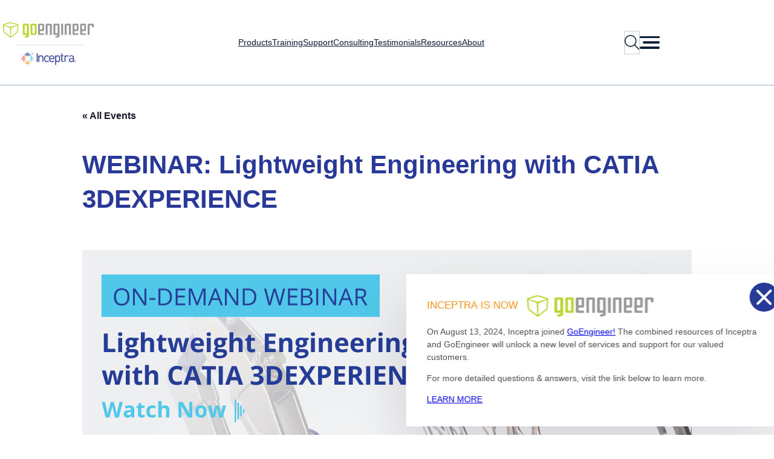

--- FILE ---
content_type: text/html; charset=UTF-8
request_url: https://www.inceptra.com/event/webinar-lightweight-engineering-with-catia-3dexperience-recording/
body_size: 25179
content:
<!DOCTYPE html>
<html lang="en-US">
<head><style>img.lazy{min-height:1px}</style><link href="https://stgoenginceptraprod.blob.core.windows.net/blobstgoenginceptraprod/wp-content/plugins/w3-total-cache/pub/js/lazyload.min.js" as="script">
	<meta charset="UTF-8" />
	<link rel='stylesheet' id='tribe-events-pro-views-v2-print-css' href='https://stgoenginceptraprod.blob.core.windows.net/blobstgoenginceptraprod/wp-content/plugins/events-calendar-pro/src/resources/css/views-print.min.css?ver=7.3.0' media='print' />
<meta name='robots' content='index, follow, max-image-preview:large, max-snippet:-1, max-video-preview:-1' />
	<style>img:is([sizes="auto" i], [sizes^="auto," i]) { contain-intrinsic-size: 3000px 1500px }</style>
	
	<!-- This site is optimized with the Yoast SEO Premium plugin v23.0 (Yoast SEO v24.0) - https://yoast.com/wordpress/plugins/seo/ -->
	<link rel="canonical" href="https://app-goeng-inceptra-prod.azurewebsites.net/event/webinar-lightweight-engineering-with-catia-3dexperience-recording/" />
	<meta property="og:locale" content="en_US" />
	<meta property="og:type" content="article" />
	<meta property="og:title" content="WEBINAR: Lightweight Engineering with CATIA 3DEXPERIENCE" />
	<meta property="og:description" content="View this webinar to learn about lightweight technology and simulation methods essential to efficiently drive lightweight optimized product design." />
	<meta property="og:url" content="https://app-goeng-inceptra-prod.azurewebsites.net/event/webinar-lightweight-engineering-with-catia-3dexperience-recording/" />
	<meta property="og:site_name" content="Inceptra" />
	<meta property="article:publisher" content="https://www.facebook.com/Inceptra/" />
	<meta property="article:modified_time" content="2024-09-19T19:26:58+00:00" />
	<meta name="twitter:card" content="summary_large_image" />
	<meta name="twitter:site" content="@InceptraLLC" />
	<meta name="twitter:label1" content="Est. reading time" />
	<meta name="twitter:data1" content="2 minutes" />
	<script type="application/ld+json" class="yoast-schema-graph">{"@context":"https://schema.org","@graph":[{"@type":"WebPage","@id":"https://app-goeng-inceptra-prod.azurewebsites.net/event/webinar-lightweight-engineering-with-catia-3dexperience-recording/","url":"https://app-goeng-inceptra-prod.azurewebsites.net/event/webinar-lightweight-engineering-with-catia-3dexperience-recording/","name":"WEBINAR: Lightweight Engineering with CATIA 3DEXPERIENCE - Inceptra","isPartOf":{"@id":"https://www.inceptra.com/#website"},"primaryImageOfPage":{"@id":"https://app-goeng-inceptra-prod.azurewebsites.net/event/webinar-lightweight-engineering-with-catia-3dexperience-recording/#primaryimage"},"image":{"@id":"https://app-goeng-inceptra-prod.azurewebsites.net/event/webinar-lightweight-engineering-with-catia-3dexperience-recording/#primaryimage"},"thumbnailUrl":"https://stgoenginceptraprod.blob.core.windows.net/blobstgoenginceptraprod/wp-content/uploads/2024/07/Lightweight-Engineering-On-Demand-Webinar-v3.png","datePublished":"2020-05-25T02:43:13+00:00","dateModified":"2024-09-19T19:26:58+00:00","breadcrumb":{"@id":"https://app-goeng-inceptra-prod.azurewebsites.net/event/webinar-lightweight-engineering-with-catia-3dexperience-recording/#breadcrumb"},"inLanguage":"en-US","potentialAction":[{"@type":"ReadAction","target":["https://app-goeng-inceptra-prod.azurewebsites.net/event/webinar-lightweight-engineering-with-catia-3dexperience-recording/"]}]},{"@type":"ImageObject","inLanguage":"en-US","@id":"https://app-goeng-inceptra-prod.azurewebsites.net/event/webinar-lightweight-engineering-with-catia-3dexperience-recording/#primaryimage","url":"https://stgoenginceptraprod.blob.core.windows.net/blobstgoenginceptraprod/wp-content/uploads/2024/07/Lightweight-Engineering-On-Demand-Webinar-v3.png","contentUrl":"https://stgoenginceptraprod.blob.core.windows.net/blobstgoenginceptraprod/wp-content/uploads/2024/07/Lightweight-Engineering-On-Demand-Webinar-v3.png","width":1200,"height":628,"caption":"LightweightEngineeringwithCATIA"},{"@type":"BreadcrumbList","@id":"https://app-goeng-inceptra-prod.azurewebsites.net/event/webinar-lightweight-engineering-with-catia-3dexperience-recording/#breadcrumb","itemListElement":[{"@type":"ListItem","position":1,"name":"Home","item":"https://www.inceptra.com/"},{"@type":"ListItem","position":2,"name":"Events","item":"https://app-goeng-inceptra-prod.azurewebsites.net/inceptra-events/"},{"@type":"ListItem","position":3,"name":"On-Demand Webinars","item":"https://www.inceptra.com/inceptra-events/category/on-demand-webinars/"},{"@type":"ListItem","position":4,"name":"WEBINAR: Lightweight Engineering with CATIA 3DEXPERIENCE"}]},{"@type":"WebSite","@id":"https://www.inceptra.com/#website","url":"https://www.inceptra.com/","name":"Inceptra","description":"","publisher":{"@id":"https://www.inceptra.com/#organization"},"potentialAction":[{"@type":"SearchAction","target":{"@type":"EntryPoint","urlTemplate":"https://www.inceptra.com/?s={search_term_string}"},"query-input":{"@type":"PropertyValueSpecification","valueRequired":true,"valueName":"search_term_string"}}],"inLanguage":"en-US"},{"@type":"Organization","@id":"https://www.inceptra.com/#organization","name":"Inceptra","url":"https://www.inceptra.com/","logo":{"@type":"ImageObject","inLanguage":"en-US","@id":"https://www.inceptra.com/#/schema/logo/image/","url":null,"contentUrl":null,"width":null,"height":null,"caption":"Inceptra"},"image":{"@id":"https://www.inceptra.com/#/schema/logo/image/"},"sameAs":["https://www.facebook.com/Inceptra/","https://x.com/InceptraLLC","https://www.linkedin.com/company/inceptra/"]},{"@type":"Event","name":"WEBINAR: Lightweight Engineering with CATIA &lt;strong&gt;3D&lt;/strong&gt;EXPERIENCE","description":"View this webinar to learn about lightweight technology and simulation methods essential to efficiently drive lightweight optimized product design.","image":{"@id":"https://www.inceptra.com/event/webinar-lightweight-engineering-with-catia-3dexperience-recording/#primaryimage"},"url":"https://www.inceptra.com/event/webinar-lightweight-engineering-with-catia-3dexperience-recording/","eventAttendanceMode":"https://schema.org/OfflineEventAttendanceMode","eventStatus":"https://schema.org/EventScheduled","startDate":"2024-09-19T00:00:00+00:00","endDate":"2024-09-19T00:00:00+00:00","@id":"https://www.inceptra.com/event/webinar-lightweight-engineering-with-catia-3dexperience-recording/#event","mainEntityOfPage":{"@id":"https://app-goeng-inceptra-prod.azurewebsites.net/event/webinar-lightweight-engineering-with-catia-3dexperience-recording/"}}]}</script>
	<!-- / Yoast SEO Premium plugin. -->


<title>WEBINAR: Lightweight Engineering with CATIA 3DEXPERIENCE - Inceptra</title>
<link rel='dns-prefetch' href='//connect.facebook.net' />
<link rel='dns-prefetch' href='//www.inceptra.com' />
<link rel="alternate" type="application/rss+xml" title="Inceptra &raquo; Feed" href="https://www.inceptra.com/feed/" />
<link rel="alternate" type="application/rss+xml" title="Inceptra &raquo; Comments Feed" href="https://www.inceptra.com/comments/feed/" />
<link rel="alternate" type="text/calendar" title="Inceptra &raquo; iCal Feed" href="https://www.inceptra.com/inceptra-events/?ical=1" />
<link rel="alternate" type="application/rss+xml" title="Inceptra &raquo; WEBINAR: Lightweight Engineering with CATIA 3DEXPERIENCE Comments Feed" href="https://www.inceptra.com/event/webinar-lightweight-engineering-with-catia-3dexperience-recording/feed/" />
<script>
window._wpemojiSettings = {"baseUrl":"https:\/\/s.w.org\/images\/core\/emoji\/15.0.3\/72x72\/","ext":".png","svgUrl":"https:\/\/s.w.org\/images\/core\/emoji\/15.0.3\/svg\/","svgExt":".svg","source":{"concatemoji":"https:\/\/www.inceptra.com\/wp-includes\/js\/wp-emoji-release.min.js?ver=6.7.4"}};
/*! This file is auto-generated */
!function(i,n){var o,s,e;function c(e){try{var t={supportTests:e,timestamp:(new Date).valueOf()};sessionStorage.setItem(o,JSON.stringify(t))}catch(e){}}function p(e,t,n){e.clearRect(0,0,e.canvas.width,e.canvas.height),e.fillText(t,0,0);var t=new Uint32Array(e.getImageData(0,0,e.canvas.width,e.canvas.height).data),r=(e.clearRect(0,0,e.canvas.width,e.canvas.height),e.fillText(n,0,0),new Uint32Array(e.getImageData(0,0,e.canvas.width,e.canvas.height).data));return t.every(function(e,t){return e===r[t]})}function u(e,t,n){switch(t){case"flag":return n(e,"\ud83c\udff3\ufe0f\u200d\u26a7\ufe0f","\ud83c\udff3\ufe0f\u200b\u26a7\ufe0f")?!1:!n(e,"\ud83c\uddfa\ud83c\uddf3","\ud83c\uddfa\u200b\ud83c\uddf3")&&!n(e,"\ud83c\udff4\udb40\udc67\udb40\udc62\udb40\udc65\udb40\udc6e\udb40\udc67\udb40\udc7f","\ud83c\udff4\u200b\udb40\udc67\u200b\udb40\udc62\u200b\udb40\udc65\u200b\udb40\udc6e\u200b\udb40\udc67\u200b\udb40\udc7f");case"emoji":return!n(e,"\ud83d\udc26\u200d\u2b1b","\ud83d\udc26\u200b\u2b1b")}return!1}function f(e,t,n){var r="undefined"!=typeof WorkerGlobalScope&&self instanceof WorkerGlobalScope?new OffscreenCanvas(300,150):i.createElement("canvas"),a=r.getContext("2d",{willReadFrequently:!0}),o=(a.textBaseline="top",a.font="600 32px Arial",{});return e.forEach(function(e){o[e]=t(a,e,n)}),o}function t(e){var t=i.createElement("script");t.src=e,t.defer=!0,i.head.appendChild(t)}"undefined"!=typeof Promise&&(o="wpEmojiSettingsSupports",s=["flag","emoji"],n.supports={everything:!0,everythingExceptFlag:!0},e=new Promise(function(e){i.addEventListener("DOMContentLoaded",e,{once:!0})}),new Promise(function(t){var n=function(){try{var e=JSON.parse(sessionStorage.getItem(o));if("object"==typeof e&&"number"==typeof e.timestamp&&(new Date).valueOf()<e.timestamp+604800&&"object"==typeof e.supportTests)return e.supportTests}catch(e){}return null}();if(!n){if("undefined"!=typeof Worker&&"undefined"!=typeof OffscreenCanvas&&"undefined"!=typeof URL&&URL.createObjectURL&&"undefined"!=typeof Blob)try{var e="postMessage("+f.toString()+"("+[JSON.stringify(s),u.toString(),p.toString()].join(",")+"));",r=new Blob([e],{type:"text/javascript"}),a=new Worker(URL.createObjectURL(r),{name:"wpTestEmojiSupports"});return void(a.onmessage=function(e){c(n=e.data),a.terminate(),t(n)})}catch(e){}c(n=f(s,u,p))}t(n)}).then(function(e){for(var t in e)n.supports[t]=e[t],n.supports.everything=n.supports.everything&&n.supports[t],"flag"!==t&&(n.supports.everythingExceptFlag=n.supports.everythingExceptFlag&&n.supports[t]);n.supports.everythingExceptFlag=n.supports.everythingExceptFlag&&!n.supports.flag,n.DOMReady=!1,n.readyCallback=function(){n.DOMReady=!0}}).then(function(){return e}).then(function(){var e;n.supports.everything||(n.readyCallback(),(e=n.source||{}).concatemoji?t(e.concatemoji):e.wpemoji&&e.twemoji&&(t(e.twemoji),t(e.wpemoji)))}))}((window,document),window._wpemojiSettings);
</script>
<style id='wp-block-image-inline-css'>
.wp-block-image a{display:inline-block}.wp-block-image img{box-sizing:border-box;height:auto;max-width:100%;vertical-align:bottom}@media (prefers-reduced-motion:no-preference){.wp-block-image img.hide{visibility:hidden}.wp-block-image img.show{animation:show-content-image .4s}}.wp-block-image[style*=border-radius] img,.wp-block-image[style*=border-radius]>a{border-radius:inherit}.wp-block-image.has-custom-border img{box-sizing:border-box}.wp-block-image.aligncenter{text-align:center}.wp-block-image.alignfull a,.wp-block-image.alignwide a{width:100%}.wp-block-image.alignfull img,.wp-block-image.alignwide img{height:auto;width:100%}.wp-block-image .aligncenter,.wp-block-image .alignleft,.wp-block-image .alignright,.wp-block-image.aligncenter,.wp-block-image.alignleft,.wp-block-image.alignright{display:table}.wp-block-image .aligncenter>figcaption,.wp-block-image .alignleft>figcaption,.wp-block-image .alignright>figcaption,.wp-block-image.aligncenter>figcaption,.wp-block-image.alignleft>figcaption,.wp-block-image.alignright>figcaption{caption-side:bottom;display:table-caption}.wp-block-image .alignleft{float:left;margin:.5em 1em .5em 0}.wp-block-image .alignright{float:right;margin:.5em 0 .5em 1em}.wp-block-image .aligncenter{margin-left:auto;margin-right:auto}.wp-block-image :where(figcaption){margin-bottom:1em;margin-top:.5em}.wp-block-image.is-style-circle-mask img{border-radius:9999px}@supports ((-webkit-mask-image:none) or (mask-image:none)) or (-webkit-mask-image:none){.wp-block-image.is-style-circle-mask img{border-radius:0;-webkit-mask-image:url('data:image/svg+xml;utf8,<svg viewBox="0 0 100 100" xmlns="http://www.w3.org/2000/svg"><circle cx="50" cy="50" r="50"/></svg>');mask-image:url('data:image/svg+xml;utf8,<svg viewBox="0 0 100 100" xmlns="http://www.w3.org/2000/svg"><circle cx="50" cy="50" r="50"/></svg>');mask-mode:alpha;-webkit-mask-position:center;mask-position:center;-webkit-mask-repeat:no-repeat;mask-repeat:no-repeat;-webkit-mask-size:contain;mask-size:contain}}:root :where(.wp-block-image.is-style-rounded img,.wp-block-image .is-style-rounded img){border-radius:9999px}.wp-block-image figure{margin:0}.wp-lightbox-container{display:flex;flex-direction:column;position:relative}.wp-lightbox-container img{cursor:zoom-in}.wp-lightbox-container img:hover+button{opacity:1}.wp-lightbox-container button{align-items:center;-webkit-backdrop-filter:blur(16px) saturate(180%);backdrop-filter:blur(16px) saturate(180%);background-color:#5a5a5a40;border:none;border-radius:4px;cursor:zoom-in;display:flex;height:20px;justify-content:center;opacity:0;padding:0;position:absolute;right:16px;text-align:center;top:16px;transition:opacity .2s ease;width:20px;z-index:100}.wp-lightbox-container button:focus-visible{outline:3px auto #5a5a5a40;outline:3px auto -webkit-focus-ring-color;outline-offset:3px}.wp-lightbox-container button:hover{cursor:pointer;opacity:1}.wp-lightbox-container button:focus{opacity:1}.wp-lightbox-container button:focus,.wp-lightbox-container button:hover,.wp-lightbox-container button:not(:hover):not(:active):not(.has-background){background-color:#5a5a5a40;border:none}.wp-lightbox-overlay{box-sizing:border-box;cursor:zoom-out;height:100vh;left:0;overflow:hidden;position:fixed;top:0;visibility:hidden;width:100%;z-index:100000}.wp-lightbox-overlay .close-button{align-items:center;cursor:pointer;display:flex;justify-content:center;min-height:40px;min-width:40px;padding:0;position:absolute;right:calc(env(safe-area-inset-right) + 16px);top:calc(env(safe-area-inset-top) + 16px);z-index:5000000}.wp-lightbox-overlay .close-button:focus,.wp-lightbox-overlay .close-button:hover,.wp-lightbox-overlay .close-button:not(:hover):not(:active):not(.has-background){background:none;border:none}.wp-lightbox-overlay .lightbox-image-container{height:var(--wp--lightbox-container-height);left:50%;overflow:hidden;position:absolute;top:50%;transform:translate(-50%,-50%);transform-origin:top left;width:var(--wp--lightbox-container-width);z-index:9999999999}.wp-lightbox-overlay .wp-block-image{align-items:center;box-sizing:border-box;display:flex;height:100%;justify-content:center;margin:0;position:relative;transform-origin:0 0;width:100%;z-index:3000000}.wp-lightbox-overlay .wp-block-image img{height:var(--wp--lightbox-image-height);min-height:var(--wp--lightbox-image-height);min-width:var(--wp--lightbox-image-width);width:var(--wp--lightbox-image-width)}.wp-lightbox-overlay .wp-block-image figcaption{display:none}.wp-lightbox-overlay button{background:none;border:none}.wp-lightbox-overlay .scrim{background-color:#fff;height:100%;opacity:.9;position:absolute;width:100%;z-index:2000000}.wp-lightbox-overlay.active{animation:turn-on-visibility .25s both;visibility:visible}.wp-lightbox-overlay.active img{animation:turn-on-visibility .35s both}.wp-lightbox-overlay.show-closing-animation:not(.active){animation:turn-off-visibility .35s both}.wp-lightbox-overlay.show-closing-animation:not(.active) img{animation:turn-off-visibility .25s both}@media (prefers-reduced-motion:no-preference){.wp-lightbox-overlay.zoom.active{animation:none;opacity:1;visibility:visible}.wp-lightbox-overlay.zoom.active .lightbox-image-container{animation:lightbox-zoom-in .4s}.wp-lightbox-overlay.zoom.active .lightbox-image-container img{animation:none}.wp-lightbox-overlay.zoom.active .scrim{animation:turn-on-visibility .4s forwards}.wp-lightbox-overlay.zoom.show-closing-animation:not(.active){animation:none}.wp-lightbox-overlay.zoom.show-closing-animation:not(.active) .lightbox-image-container{animation:lightbox-zoom-out .4s}.wp-lightbox-overlay.zoom.show-closing-animation:not(.active) .lightbox-image-container img{animation:none}.wp-lightbox-overlay.zoom.show-closing-animation:not(.active) .scrim{animation:turn-off-visibility .4s forwards}}@keyframes show-content-image{0%{visibility:hidden}99%{visibility:hidden}to{visibility:visible}}@keyframes turn-on-visibility{0%{opacity:0}to{opacity:1}}@keyframes turn-off-visibility{0%{opacity:1;visibility:visible}99%{opacity:0;visibility:visible}to{opacity:0;visibility:hidden}}@keyframes lightbox-zoom-in{0%{transform:translate(calc((-100vw + var(--wp--lightbox-scrollbar-width))/2 + var(--wp--lightbox-initial-left-position)),calc(-50vh + var(--wp--lightbox-initial-top-position))) scale(var(--wp--lightbox-scale))}to{transform:translate(-50%,-50%) scale(1)}}@keyframes lightbox-zoom-out{0%{transform:translate(-50%,-50%) scale(1);visibility:visible}99%{visibility:visible}to{transform:translate(calc((-100vw + var(--wp--lightbox-scrollbar-width))/2 + var(--wp--lightbox-initial-left-position)),calc(-50vh + var(--wp--lightbox-initial-top-position))) scale(var(--wp--lightbox-scale));visibility:hidden}}
</style>
<style id='wp-block-image-theme-inline-css'>
:root :where(.wp-block-image figcaption){color:#555;font-size:13px;text-align:center}.is-dark-theme :root :where(.wp-block-image figcaption){color:#ffffffa6}.wp-block-image{margin:0 0 1em}
</style>
<style id='wp-block-group-inline-css'>
.wp-block-group{box-sizing:border-box}:where(.wp-block-group.wp-block-group-is-layout-constrained){position:relative}
</style>
<style id='wp-block-group-theme-inline-css'>
:where(.wp-block-group.has-background){padding:1.25em 2.375em}
</style>
<style id='wp-block-navigation-link-inline-css'>
.wp-block-navigation .wp-block-navigation-item__label{overflow-wrap:break-word}.wp-block-navigation .wp-block-navigation-item__description{display:none}.link-ui-tools{border-top:1px solid #f0f0f0;padding:8px}.link-ui-block-inserter{padding-top:8px}.link-ui-block-inserter__back{margin-left:8px;text-transform:uppercase}
</style>
<link rel='stylesheet' id='wp-block-navigation-css' href='https://stgoenginceptraprod.blob.core.windows.net/blobstgoenginceptraprod/wp-includes/blocks/navigation/style.min.css?ver=6.7.4' media='all' />
<style id='wp-block-search-inline-css'>
.wp-block-search__button{margin-left:10px;word-break:normal}.wp-block-search__button.has-icon{line-height:0}.wp-block-search__button svg{height:1.25em;min-height:24px;min-width:24px;width:1.25em;fill:currentColor;vertical-align:text-bottom}:where(.wp-block-search__button){border:1px solid #ccc;padding:6px 10px}.wp-block-search__inside-wrapper{display:flex;flex:auto;flex-wrap:nowrap;max-width:100%}.wp-block-search__label{width:100%}.wp-block-search__input{appearance:none;border:1px solid #949494;flex-grow:1;margin-left:0;margin-right:0;min-width:3rem;padding:8px;text-decoration:unset!important}.wp-block-search.wp-block-search__button-only .wp-block-search__button{flex-shrink:0;margin-left:0;max-width:100%}.wp-block-search.wp-block-search__button-only .wp-block-search__button[aria-expanded=true]{max-width:calc(100% - 100px)}.wp-block-search.wp-block-search__button-only .wp-block-search__inside-wrapper{min-width:0!important;transition-property:width}.wp-block-search.wp-block-search__button-only .wp-block-search__input{flex-basis:100%;transition-duration:.3s}.wp-block-search.wp-block-search__button-only.wp-block-search__searchfield-hidden,.wp-block-search.wp-block-search__button-only.wp-block-search__searchfield-hidden .wp-block-search__inside-wrapper{overflow:hidden}.wp-block-search.wp-block-search__button-only.wp-block-search__searchfield-hidden .wp-block-search__input{border-left-width:0!important;border-right-width:0!important;flex-basis:0;flex-grow:0;margin:0;min-width:0!important;padding-left:0!important;padding-right:0!important;width:0!important}:where(.wp-block-search__input){font-family:inherit;font-size:inherit;font-style:inherit;font-weight:inherit;letter-spacing:inherit;line-height:inherit;text-transform:inherit}:where(.wp-block-search__button-inside .wp-block-search__inside-wrapper){border:1px solid #949494;box-sizing:border-box;padding:4px}:where(.wp-block-search__button-inside .wp-block-search__inside-wrapper) .wp-block-search__input{border:none;border-radius:0;padding:0 4px}:where(.wp-block-search__button-inside .wp-block-search__inside-wrapper) .wp-block-search__input:focus{outline:none}:where(.wp-block-search__button-inside .wp-block-search__inside-wrapper) :where(.wp-block-search__button){padding:4px 8px}.wp-block-search.aligncenter .wp-block-search__inside-wrapper{margin:auto}.wp-block[data-align=right] .wp-block-search.wp-block-search__button-only .wp-block-search__inside-wrapper{float:right}
</style>
<style id='wp-block-search-theme-inline-css'>
.wp-block-search .wp-block-search__label{font-weight:700}.wp-block-search__button{border:1px solid #ccc;padding:.375em .625em}
</style>
<style id='wp-block-button-inline-css'>
.wp-block-button__link{box-sizing:border-box;cursor:pointer;display:inline-block;text-align:center;word-break:break-word}.wp-block-button__link.aligncenter{text-align:center}.wp-block-button__link.alignright{text-align:right}:where(.wp-block-button__link){border-radius:9999px;box-shadow:none;padding:calc(.667em + 2px) calc(1.333em + 2px);text-decoration:none}.wp-block-button[style*=text-decoration] .wp-block-button__link{text-decoration:inherit}.wp-block-buttons>.wp-block-button.has-custom-width{max-width:none}.wp-block-buttons>.wp-block-button.has-custom-width .wp-block-button__link{width:100%}.wp-block-buttons>.wp-block-button.has-custom-font-size .wp-block-button__link{font-size:inherit}.wp-block-buttons>.wp-block-button.wp-block-button__width-25{width:calc(25% - var(--wp--style--block-gap, .5em)*.75)}.wp-block-buttons>.wp-block-button.wp-block-button__width-50{width:calc(50% - var(--wp--style--block-gap, .5em)*.5)}.wp-block-buttons>.wp-block-button.wp-block-button__width-75{width:calc(75% - var(--wp--style--block-gap, .5em)*.25)}.wp-block-buttons>.wp-block-button.wp-block-button__width-100{flex-basis:100%;width:100%}.wp-block-buttons.is-vertical>.wp-block-button.wp-block-button__width-25{width:25%}.wp-block-buttons.is-vertical>.wp-block-button.wp-block-button__width-50{width:50%}.wp-block-buttons.is-vertical>.wp-block-button.wp-block-button__width-75{width:75%}.wp-block-button.is-style-squared,.wp-block-button__link.wp-block-button.is-style-squared{border-radius:0}.wp-block-button.no-border-radius,.wp-block-button__link.no-border-radius{border-radius:0!important}:root :where(.wp-block-button .wp-block-button__link.is-style-outline),:root :where(.wp-block-button.is-style-outline>.wp-block-button__link){border:2px solid;padding:.667em 1.333em}:root :where(.wp-block-button .wp-block-button__link.is-style-outline:not(.has-text-color)),:root :where(.wp-block-button.is-style-outline>.wp-block-button__link:not(.has-text-color)){color:currentColor}:root :where(.wp-block-button .wp-block-button__link.is-style-outline:not(.has-background)),:root :where(.wp-block-button.is-style-outline>.wp-block-button__link:not(.has-background)){background-color:initial;background-image:none}
</style>
<style id='wp-block-buttons-inline-css'>
.wp-block-buttons.is-vertical{flex-direction:column}.wp-block-buttons.is-vertical>.wp-block-button:last-child{margin-bottom:0}.wp-block-buttons>.wp-block-button{display:inline-block;margin:0}.wp-block-buttons.is-content-justification-left{justify-content:flex-start}.wp-block-buttons.is-content-justification-left.is-vertical{align-items:flex-start}.wp-block-buttons.is-content-justification-center{justify-content:center}.wp-block-buttons.is-content-justification-center.is-vertical{align-items:center}.wp-block-buttons.is-content-justification-right{justify-content:flex-end}.wp-block-buttons.is-content-justification-right.is-vertical{align-items:flex-end}.wp-block-buttons.is-content-justification-space-between{justify-content:space-between}.wp-block-buttons.aligncenter{text-align:center}.wp-block-buttons:not(.is-content-justification-space-between,.is-content-justification-right,.is-content-justification-left,.is-content-justification-center) .wp-block-button.aligncenter{margin-left:auto;margin-right:auto;width:100%}.wp-block-buttons[style*=text-decoration] .wp-block-button,.wp-block-buttons[style*=text-decoration] .wp-block-button__link{text-decoration:inherit}.wp-block-buttons.has-custom-font-size .wp-block-button__link{font-size:inherit}.wp-block-button.aligncenter{text-align:center}
</style>
<style id='wp-block-template-part-theme-inline-css'>
:root :where(.wp-block-template-part.has-background){margin-bottom:0;margin-top:0;padding:1.25em 2.375em}
</style>
<style id='wp-block-paragraph-inline-css'>
.is-small-text{font-size:.875em}.is-regular-text{font-size:1em}.is-large-text{font-size:2.25em}.is-larger-text{font-size:3em}.has-drop-cap:not(:focus):first-letter{float:left;font-size:8.4em;font-style:normal;font-weight:100;line-height:.68;margin:.05em .1em 0 0;text-transform:uppercase}body.rtl .has-drop-cap:not(:focus):first-letter{float:none;margin-left:.1em}p.has-drop-cap.has-background{overflow:hidden}:root :where(p.has-background){padding:1.25em 2.375em}:where(p.has-text-color:not(.has-link-color)) a{color:inherit}p.has-text-align-left[style*="writing-mode:vertical-lr"],p.has-text-align-right[style*="writing-mode:vertical-rl"]{rotate:180deg}
</style>
<link rel='stylesheet' id='wp-block-social-links-css' href='https://stgoenginceptraprod.blob.core.windows.net/blobstgoenginceptraprod/wp-includes/blocks/social-links/style.min.css?ver=6.7.4' media='all' />
<link rel='stylesheet' id='tribe-events-full-pro-calendar-style-css' href='https://stgoenginceptraprod.blob.core.windows.net/blobstgoenginceptraprod/wp-content/plugins/events-calendar-pro/src/resources/css/tribe-events-pro-full.min.css?ver=7.3.0' media='all' />
<link rel='stylesheet' id='tribe-events-virtual-skeleton-css' href='https://stgoenginceptraprod.blob.core.windows.net/blobstgoenginceptraprod/wp-content/plugins/events-calendar-pro/src/resources/css/events-virtual-skeleton.min.css?ver=1.15.8' media='all' />
<link rel='stylesheet' id='tribe-events-virtual-full-css' href='https://stgoenginceptraprod.blob.core.windows.net/blobstgoenginceptraprod/wp-content/plugins/events-calendar-pro/src/resources/css/events-virtual-full.min.css?ver=1.15.8' media='all' />
<link rel='stylesheet' id='tribe-events-virtual-single-skeleton-css' href='https://stgoenginceptraprod.blob.core.windows.net/blobstgoenginceptraprod/wp-content/plugins/events-calendar-pro/src/resources/css/events-virtual-single-skeleton.min.css?ver=1.15.8' media='all' />
<link rel='stylesheet' id='tribe-events-virtual-single-full-css' href='https://stgoenginceptraprod.blob.core.windows.net/blobstgoenginceptraprod/wp-content/plugins/events-calendar-pro/src/resources/css/events-virtual-single-full.min.css?ver=1.15.8' media='all' />
<link rel='stylesheet' id='tec-events-pro-single-css' href='https://stgoenginceptraprod.blob.core.windows.net/blobstgoenginceptraprod/wp-content/plugins/events-calendar-pro/src/resources/css/events-single.min.css?ver=7.3.0' media='all' />
<link rel='stylesheet' id='tribe-events-calendar-pro-style-css' href='https://stgoenginceptraprod.blob.core.windows.net/blobstgoenginceptraprod/wp-content/plugins/events-calendar-pro/src/resources/css/tribe-events-pro-full.min.css?ver=7.3.0' media='all' />
<link rel='stylesheet' id='tribe-events-pro-mini-calendar-block-styles-css' href='https://stgoenginceptraprod.blob.core.windows.net/blobstgoenginceptraprod/wp-content/plugins/events-calendar-pro/src/resources/css/tribe-events-pro-mini-calendar-block.min.css?ver=7.3.0' media='all' />
<link rel='stylesheet' id='tribe-events-v2-single-skeleton-css' href='https://stgoenginceptraprod.blob.core.windows.net/blobstgoenginceptraprod/wp-content/plugins/the-events-calendar/src/resources/css/tribe-events-single-skeleton.min.css?ver=6.8.2.1' media='all' />
<link rel='stylesheet' id='tribe-events-v2-single-skeleton-full-css' href='https://stgoenginceptraprod.blob.core.windows.net/blobstgoenginceptraprod/wp-content/plugins/the-events-calendar/src/resources/css/tribe-events-single-full.min.css?ver=6.8.2.1' media='all' />
<link rel='stylesheet' id='tribe-events-virtual-single-v2-skeleton-css' href='https://stgoenginceptraprod.blob.core.windows.net/blobstgoenginceptraprod/wp-content/plugins/events-calendar-pro/src/resources/css/events-virtual-single-v2-skeleton.min.css?ver=1.15.8' media='all' />
<link rel='stylesheet' id='tribe-events-virtual-single-v2-full-css' href='https://stgoenginceptraprod.blob.core.windows.net/blobstgoenginceptraprod/wp-content/plugins/events-calendar-pro/src/resources/css/events-virtual-single-v2-full.min.css?ver=1.15.8' media='all' />
<link rel='stylesheet' id='tec-events-pro-single-style-css' href='https://stgoenginceptraprod.blob.core.windows.net/blobstgoenginceptraprod/wp-content/plugins/events-calendar-pro/src/resources/css/custom-tables-v1/single.min.css?ver=7.3.0' media='all' />
<style id='wp-emoji-styles-inline-css'>

	img.wp-smiley, img.emoji {
		display: inline !important;
		border: none !important;
		box-shadow: none !important;
		height: 1em !important;
		width: 1em !important;
		margin: 0 0.07em !important;
		vertical-align: -0.1em !important;
		background: none !important;
		padding: 0 !important;
	}
</style>
<style id='wp-block-library-inline-css'>
:root{--wp-admin-theme-color:#007cba;--wp-admin-theme-color--rgb:0,124,186;--wp-admin-theme-color-darker-10:#006ba1;--wp-admin-theme-color-darker-10--rgb:0,107,161;--wp-admin-theme-color-darker-20:#005a87;--wp-admin-theme-color-darker-20--rgb:0,90,135;--wp-admin-border-width-focus:2px;--wp-block-synced-color:#7a00df;--wp-block-synced-color--rgb:122,0,223;--wp-bound-block-color:var(--wp-block-synced-color)}@media (min-resolution:192dpi){:root{--wp-admin-border-width-focus:1.5px}}.wp-element-button{cursor:pointer}:root{--wp--preset--font-size--normal:16px;--wp--preset--font-size--huge:42px}:root .has-very-light-gray-background-color{background-color:#eee}:root .has-very-dark-gray-background-color{background-color:#313131}:root .has-very-light-gray-color{color:#eee}:root .has-very-dark-gray-color{color:#313131}:root .has-vivid-green-cyan-to-vivid-cyan-blue-gradient-background{background:linear-gradient(135deg,#00d084,#0693e3)}:root .has-purple-crush-gradient-background{background:linear-gradient(135deg,#34e2e4,#4721fb 50%,#ab1dfe)}:root .has-hazy-dawn-gradient-background{background:linear-gradient(135deg,#faaca8,#dad0ec)}:root .has-subdued-olive-gradient-background{background:linear-gradient(135deg,#fafae1,#67a671)}:root .has-atomic-cream-gradient-background{background:linear-gradient(135deg,#fdd79a,#004a59)}:root .has-nightshade-gradient-background{background:linear-gradient(135deg,#330968,#31cdcf)}:root .has-midnight-gradient-background{background:linear-gradient(135deg,#020381,#2874fc)}.has-regular-font-size{font-size:1em}.has-larger-font-size{font-size:2.625em}.has-normal-font-size{font-size:var(--wp--preset--font-size--normal)}.has-huge-font-size{font-size:var(--wp--preset--font-size--huge)}.has-text-align-center{text-align:center}.has-text-align-left{text-align:left}.has-text-align-right{text-align:right}#end-resizable-editor-section{display:none}.aligncenter{clear:both}.items-justified-left{justify-content:flex-start}.items-justified-center{justify-content:center}.items-justified-right{justify-content:flex-end}.items-justified-space-between{justify-content:space-between}.screen-reader-text{border:0;clip:rect(1px,1px,1px,1px);clip-path:inset(50%);height:1px;margin:-1px;overflow:hidden;padding:0;position:absolute;width:1px;word-wrap:normal!important}.screen-reader-text:focus{background-color:#ddd;clip:auto!important;clip-path:none;color:#444;display:block;font-size:1em;height:auto;left:5px;line-height:normal;padding:15px 23px 14px;text-decoration:none;top:5px;width:auto;z-index:100000}html :where(.has-border-color){border-style:solid}html :where([style*=border-top-color]){border-top-style:solid}html :where([style*=border-right-color]){border-right-style:solid}html :where([style*=border-bottom-color]){border-bottom-style:solid}html :where([style*=border-left-color]){border-left-style:solid}html :where([style*=border-width]){border-style:solid}html :where([style*=border-top-width]){border-top-style:solid}html :where([style*=border-right-width]){border-right-style:solid}html :where([style*=border-bottom-width]){border-bottom-style:solid}html :where([style*=border-left-width]){border-left-style:solid}html :where(img[class*=wp-image-]){height:auto;max-width:100%}:where(figure){margin:0 0 1em}html :where(.is-position-sticky){--wp-admin--admin-bar--position-offset:var(--wp-admin--admin-bar--height,0px)}@media screen and (max-width:600px){html :where(.is-position-sticky){--wp-admin--admin-bar--position-offset:0px}}
</style>
<style id='global-styles-inline-css'>
:root{--wp--preset--aspect-ratio--square: 1;--wp--preset--aspect-ratio--4-3: 4/3;--wp--preset--aspect-ratio--3-4: 3/4;--wp--preset--aspect-ratio--3-2: 3/2;--wp--preset--aspect-ratio--2-3: 2/3;--wp--preset--aspect-ratio--16-9: 16/9;--wp--preset--aspect-ratio--9-16: 9/16;--wp--preset--color--black: #000000;--wp--preset--color--cyan-bluish-gray: #abb8c3;--wp--preset--color--white: #ffffff;--wp--preset--color--pale-pink: #f78da7;--wp--preset--color--vivid-red: #cf2e2e;--wp--preset--color--luminous-vivid-orange: #ff6900;--wp--preset--color--luminous-vivid-amber: #fcb900;--wp--preset--color--light-green-cyan: #7bdcb5;--wp--preset--color--vivid-green-cyan: #00d084;--wp--preset--color--pale-cyan-blue: #8ed1fc;--wp--preset--color--vivid-cyan-blue: #0693e3;--wp--preset--color--vivid-purple: #9b51e0;--wp--preset--color--blue: #283A97;--wp--preset--color--grey: #4E4E4E;--wp--preset--color--light-grey: #F5F5F5;--wp--preset--color--orange: #F8941C;--wp--preset--color--dark-blue: #0B1C37;--wp--preset--gradient--vivid-cyan-blue-to-vivid-purple: linear-gradient(135deg,rgba(6,147,227,1) 0%,rgb(155,81,224) 100%);--wp--preset--gradient--light-green-cyan-to-vivid-green-cyan: linear-gradient(135deg,rgb(122,220,180) 0%,rgb(0,208,130) 100%);--wp--preset--gradient--luminous-vivid-amber-to-luminous-vivid-orange: linear-gradient(135deg,rgba(252,185,0,1) 0%,rgba(255,105,0,1) 100%);--wp--preset--gradient--luminous-vivid-orange-to-vivid-red: linear-gradient(135deg,rgba(255,105,0,1) 0%,rgb(207,46,46) 100%);--wp--preset--gradient--very-light-gray-to-cyan-bluish-gray: linear-gradient(135deg,rgb(238,238,238) 0%,rgb(169,184,195) 100%);--wp--preset--gradient--cool-to-warm-spectrum: linear-gradient(135deg,rgb(74,234,220) 0%,rgb(151,120,209) 20%,rgb(207,42,186) 40%,rgb(238,44,130) 60%,rgb(251,105,98) 80%,rgb(254,248,76) 100%);--wp--preset--gradient--blush-light-purple: linear-gradient(135deg,rgb(255,206,236) 0%,rgb(152,150,240) 100%);--wp--preset--gradient--blush-bordeaux: linear-gradient(135deg,rgb(254,205,165) 0%,rgb(254,45,45) 50%,rgb(107,0,62) 100%);--wp--preset--gradient--luminous-dusk: linear-gradient(135deg,rgb(255,203,112) 0%,rgb(199,81,192) 50%,rgb(65,88,208) 100%);--wp--preset--gradient--pale-ocean: linear-gradient(135deg,rgb(255,245,203) 0%,rgb(182,227,212) 50%,rgb(51,167,181) 100%);--wp--preset--gradient--electric-grass: linear-gradient(135deg,rgb(202,248,128) 0%,rgb(113,206,126) 100%);--wp--preset--gradient--midnight: linear-gradient(135deg,rgb(2,3,129) 0%,rgb(40,116,252) 100%);--wp--preset--font-size--small: 13px;--wp--preset--font-size--medium: 20px;--wp--preset--font-size--large: 36px;--wp--preset--font-size--x-large: 42px;--wp--preset--font-family--arial: arial;--wp--preset--font-family--system-fonts: -apple-system,BlinkMacSystemFont,"Segoe UI",Roboto,Oxygen-Sans,Ubuntu,Cantarell,"Helvetica Neue",sans-serif;--wp--preset--spacing--20: 0.44rem;--wp--preset--spacing--30: 0.67rem;--wp--preset--spacing--40: 1rem;--wp--preset--spacing--50: 1.5rem;--wp--preset--spacing--60: 2.25rem;--wp--preset--spacing--70: 3.38rem;--wp--preset--spacing--80: 5.06rem;--wp--preset--shadow--natural: 6px 6px 9px rgba(0, 0, 0, 0.2);--wp--preset--shadow--deep: 12px 12px 50px rgba(0, 0, 0, 0.4);--wp--preset--shadow--sharp: 6px 6px 0px rgba(0, 0, 0, 0.2);--wp--preset--shadow--outlined: 6px 6px 0px -3px rgba(255, 255, 255, 1), 6px 6px rgba(0, 0, 0, 1);--wp--preset--shadow--crisp: 6px 6px 0px rgba(0, 0, 0, 1);}:root { --wp--style--global--content-size: 85%;--wp--style--global--wide-size: 85.208333333333333%; }:where(body) { margin: 0; }.wp-site-blocks > .alignleft { float: left; margin-right: 2em; }.wp-site-blocks > .alignright { float: right; margin-left: 2em; }.wp-site-blocks > .aligncenter { justify-content: center; margin-left: auto; margin-right: auto; }:where(.wp-site-blocks) > * { margin-block-start: ; margin-block-end: 0; }:where(.wp-site-blocks) > :first-child { margin-block-start: 0; }:where(.wp-site-blocks) > :last-child { margin-block-end: 0; }:root { --wp--style--block-gap: ; }.is-layout-flow > .alignleft{float: left;margin-inline-start: 0;margin-inline-end: 2em;}.is-layout-flow > .alignright{float: right;margin-inline-start: 2em;margin-inline-end: 0;}.is-layout-flow > .aligncenter{margin-left: auto !important;margin-right: auto !important;}.is-layout-constrained > .alignleft{float: left;margin-inline-start: 0;margin-inline-end: 2em;}.is-layout-constrained > .alignright{float: right;margin-inline-start: 2em;margin-inline-end: 0;}.is-layout-constrained > .aligncenter{margin-left: auto !important;margin-right: auto !important;}.is-layout-constrained > :where(:not(.alignleft):not(.alignright):not(.alignfull)){max-width: var(--wp--style--global--content-size);margin-left: auto !important;margin-right: auto !important;}.is-layout-constrained > .alignwide{max-width: var(--wp--style--global--wide-size);}body .is-layout-flex{display: flex;}.is-layout-flex{flex-wrap: wrap;align-items: center;}.is-layout-flex > :is(*, div){margin: 0;}body .is-layout-grid{display: grid;}.is-layout-grid > :is(*, div){margin: 0;}body{color: var(--wp--preset--color--grey);font-family: var(--wp--preset--font-family--arial);font-weight: 400;line-height: 1.5;margin-top: 0em;margin-right: 0em;margin-bottom: 0em;margin-left: 0em;padding-top: 0em;padding-right: 0em;padding-bottom: 0em;padding-left: 0em;}a:where(:not(.wp-element-button)){text-decoration: underline;}h1{font-size: 4em;font-weight: 400;line-height: 1.2;margin-top: 0em;margin-right: 0em;margin-bottom: 2rem;margin-left: 0em;}h2{font-size: 2em;font-weight: 700;line-height: 1.216216216216216;margin-top: 0em;margin-right: 0em;margin-bottom: 1em;margin-left: 0em;}h3{font-size: 1.6em;font-weight: 700;line-height: 1.2;margin-top: 0em;margin-right: 0em;margin-bottom: 1.5rem;margin-left: 0em;}h4{font-size: 1.4em;margin-top: 0em;margin-right: 0em;margin-bottom: 1em;margin-left: 0em;}h5{font-size: 1.2em;margin-top: 0em;margin-right: 0em;margin-bottom: 1em;margin-left: 0em;}h6{font-size: 1.1em;margin-top: 0em;margin-right: 0em;margin-bottom: 1em;margin-left: 0em;}:root :where(.wp-element-button, .wp-block-button__link){background-color: #32373c;border-width: 0;color: #fff;font-family: inherit;font-size: inherit;line-height: inherit;padding: calc(0.667em + 2px) calc(1.333em + 2px);text-decoration: none;}.has-black-color{color: var(--wp--preset--color--black) !important;}.has-cyan-bluish-gray-color{color: var(--wp--preset--color--cyan-bluish-gray) !important;}.has-white-color{color: var(--wp--preset--color--white) !important;}.has-pale-pink-color{color: var(--wp--preset--color--pale-pink) !important;}.has-vivid-red-color{color: var(--wp--preset--color--vivid-red) !important;}.has-luminous-vivid-orange-color{color: var(--wp--preset--color--luminous-vivid-orange) !important;}.has-luminous-vivid-amber-color{color: var(--wp--preset--color--luminous-vivid-amber) !important;}.has-light-green-cyan-color{color: var(--wp--preset--color--light-green-cyan) !important;}.has-vivid-green-cyan-color{color: var(--wp--preset--color--vivid-green-cyan) !important;}.has-pale-cyan-blue-color{color: var(--wp--preset--color--pale-cyan-blue) !important;}.has-vivid-cyan-blue-color{color: var(--wp--preset--color--vivid-cyan-blue) !important;}.has-vivid-purple-color{color: var(--wp--preset--color--vivid-purple) !important;}.has-blue-color{color: var(--wp--preset--color--blue) !important;}.has-grey-color{color: var(--wp--preset--color--grey) !important;}.has-light-grey-color{color: var(--wp--preset--color--light-grey) !important;}.has-orange-color{color: var(--wp--preset--color--orange) !important;}.has-dark-blue-color{color: var(--wp--preset--color--dark-blue) !important;}.has-black-background-color{background-color: var(--wp--preset--color--black) !important;}.has-cyan-bluish-gray-background-color{background-color: var(--wp--preset--color--cyan-bluish-gray) !important;}.has-white-background-color{background-color: var(--wp--preset--color--white) !important;}.has-pale-pink-background-color{background-color: var(--wp--preset--color--pale-pink) !important;}.has-vivid-red-background-color{background-color: var(--wp--preset--color--vivid-red) !important;}.has-luminous-vivid-orange-background-color{background-color: var(--wp--preset--color--luminous-vivid-orange) !important;}.has-luminous-vivid-amber-background-color{background-color: var(--wp--preset--color--luminous-vivid-amber) !important;}.has-light-green-cyan-background-color{background-color: var(--wp--preset--color--light-green-cyan) !important;}.has-vivid-green-cyan-background-color{background-color: var(--wp--preset--color--vivid-green-cyan) !important;}.has-pale-cyan-blue-background-color{background-color: var(--wp--preset--color--pale-cyan-blue) !important;}.has-vivid-cyan-blue-background-color{background-color: var(--wp--preset--color--vivid-cyan-blue) !important;}.has-vivid-purple-background-color{background-color: var(--wp--preset--color--vivid-purple) !important;}.has-blue-background-color{background-color: var(--wp--preset--color--blue) !important;}.has-grey-background-color{background-color: var(--wp--preset--color--grey) !important;}.has-light-grey-background-color{background-color: var(--wp--preset--color--light-grey) !important;}.has-orange-background-color{background-color: var(--wp--preset--color--orange) !important;}.has-dark-blue-background-color{background-color: var(--wp--preset--color--dark-blue) !important;}.has-black-border-color{border-color: var(--wp--preset--color--black) !important;}.has-cyan-bluish-gray-border-color{border-color: var(--wp--preset--color--cyan-bluish-gray) !important;}.has-white-border-color{border-color: var(--wp--preset--color--white) !important;}.has-pale-pink-border-color{border-color: var(--wp--preset--color--pale-pink) !important;}.has-vivid-red-border-color{border-color: var(--wp--preset--color--vivid-red) !important;}.has-luminous-vivid-orange-border-color{border-color: var(--wp--preset--color--luminous-vivid-orange) !important;}.has-luminous-vivid-amber-border-color{border-color: var(--wp--preset--color--luminous-vivid-amber) !important;}.has-light-green-cyan-border-color{border-color: var(--wp--preset--color--light-green-cyan) !important;}.has-vivid-green-cyan-border-color{border-color: var(--wp--preset--color--vivid-green-cyan) !important;}.has-pale-cyan-blue-border-color{border-color: var(--wp--preset--color--pale-cyan-blue) !important;}.has-vivid-cyan-blue-border-color{border-color: var(--wp--preset--color--vivid-cyan-blue) !important;}.has-vivid-purple-border-color{border-color: var(--wp--preset--color--vivid-purple) !important;}.has-blue-border-color{border-color: var(--wp--preset--color--blue) !important;}.has-grey-border-color{border-color: var(--wp--preset--color--grey) !important;}.has-light-grey-border-color{border-color: var(--wp--preset--color--light-grey) !important;}.has-orange-border-color{border-color: var(--wp--preset--color--orange) !important;}.has-dark-blue-border-color{border-color: var(--wp--preset--color--dark-blue) !important;}.has-vivid-cyan-blue-to-vivid-purple-gradient-background{background: var(--wp--preset--gradient--vivid-cyan-blue-to-vivid-purple) !important;}.has-light-green-cyan-to-vivid-green-cyan-gradient-background{background: var(--wp--preset--gradient--light-green-cyan-to-vivid-green-cyan) !important;}.has-luminous-vivid-amber-to-luminous-vivid-orange-gradient-background{background: var(--wp--preset--gradient--luminous-vivid-amber-to-luminous-vivid-orange) !important;}.has-luminous-vivid-orange-to-vivid-red-gradient-background{background: var(--wp--preset--gradient--luminous-vivid-orange-to-vivid-red) !important;}.has-very-light-gray-to-cyan-bluish-gray-gradient-background{background: var(--wp--preset--gradient--very-light-gray-to-cyan-bluish-gray) !important;}.has-cool-to-warm-spectrum-gradient-background{background: var(--wp--preset--gradient--cool-to-warm-spectrum) !important;}.has-blush-light-purple-gradient-background{background: var(--wp--preset--gradient--blush-light-purple) !important;}.has-blush-bordeaux-gradient-background{background: var(--wp--preset--gradient--blush-bordeaux) !important;}.has-luminous-dusk-gradient-background{background: var(--wp--preset--gradient--luminous-dusk) !important;}.has-pale-ocean-gradient-background{background: var(--wp--preset--gradient--pale-ocean) !important;}.has-electric-grass-gradient-background{background: var(--wp--preset--gradient--electric-grass) !important;}.has-midnight-gradient-background{background: var(--wp--preset--gradient--midnight) !important;}.has-small-font-size{font-size: var(--wp--preset--font-size--small) !important;}.has-medium-font-size{font-size: var(--wp--preset--font-size--medium) !important;}.has-large-font-size{font-size: var(--wp--preset--font-size--large) !important;}.has-x-large-font-size{font-size: var(--wp--preset--font-size--x-large) !important;}.has-arial-font-family{font-family: var(--wp--preset--font-family--arial) !important;}.has-system-fonts-font-family{font-family: var(--wp--preset--font-family--system-fonts) !important;}
:root :where(.wp-block-button .wp-block-button__link){background-color: var(--wp--preset--color--orange);line-height: 1;padding-top: 1.05em;padding-right: 2.325em;padding-bottom: 1.05em;padding-left: 2.325em;}
</style>
<style id='core-block-supports-inline-css'>
.wp-container-core-navigation-is-layout-1{gap:3em;}.wp-container-core-group-is-layout-2{flex-wrap:nowrap;gap:2em;}.wp-container-core-group-is-layout-3{flex-wrap:nowrap;justify-content:space-between;}.wp-container-core-group-is-layout-5{flex-wrap:nowrap;justify-content:space-between;}.wp-container-core-navigation-is-layout-2{flex-direction:column;align-items:flex-start;}.wp-container-core-group-is-layout-7{flex-wrap:nowrap;align-items:flex-start;}.wp-container-core-navigation-is-layout-3{flex-direction:column;align-items:flex-start;}.wp-container-core-group-is-layout-8{flex-wrap:nowrap;justify-content:space-between;}.wp-container-core-group-is-layout-9{flex-wrap:nowrap;justify-content:space-between;}.wp-container-core-group-is-layout-11{flex-wrap:nowrap;gap:1.2rem;}.wp-container-core-group-is-layout-13{flex-wrap:nowrap;}.wp-container-core-navigation-is-layout-4{gap:5.4em;}.wp-container-core-group-is-layout-15{flex-wrap:nowrap;gap:5.4em;}.wp-container-core-social-links-is-layout-1{justify-content:flex-end;}.wp-container-core-group-is-layout-16{flex-wrap:nowrap;justify-content:space-between;}
</style>
<style id='wp-block-template-skip-link-inline-css'>

		.skip-link.screen-reader-text {
			border: 0;
			clip: rect(1px,1px,1px,1px);
			clip-path: inset(50%);
			height: 1px;
			margin: -1px;
			overflow: hidden;
			padding: 0;
			position: absolute !important;
			width: 1px;
			word-wrap: normal !important;
		}

		.skip-link.screen-reader-text:focus {
			background-color: #eee;
			clip: auto !important;
			clip-path: none;
			color: #444;
			display: block;
			font-size: 1em;
			height: auto;
			left: 5px;
			line-height: normal;
			padding: 15px 23px 14px;
			text-decoration: none;
			top: 5px;
			width: auto;
			z-index: 100000;
		}
</style>
<link rel='stylesheet' id='contact-form-7-css' href='https://stgoenginceptraprod.blob.core.windows.net/blobstgoenginceptraprod/wp-content/plugins/contact-form-7/includes/css/styles.css?ver=6.0.1' media='all' />
<link rel='stylesheet' id='style-css' href='https://stgoenginceptraprod.blob.core.windows.net/blobstgoenginceptraprod/wp-content/themes/utopian/build/index.css?ver=2.1.7' media='all' />
<link rel='stylesheet' id='theme-style-css' href='https://stgoenginceptraprod.blob.core.windows.net/blobstgoenginceptraprod/wp-content/themes/utopian/build/style-index.css?ver=2.1.7' media='all' />
<link rel='stylesheet' id='cf7cf-style-css' href='https://stgoenginceptraprod.blob.core.windows.net/blobstgoenginceptraprod/wp-content/plugins/cf7-conditional-fields/style.css?ver=2.5.3' media='all' />
<script src="https://stgoenginceptraprod.blob.core.windows.net/blobstgoenginceptraprod/wp-includes/js/jquery/jquery.min.js?ver=3.7.1" id="jquery-core-js"></script>
<script src="https://stgoenginceptraprod.blob.core.windows.net/blobstgoenginceptraprod/wp-includes/js/jquery/jquery-migrate.min.js?ver=3.4.1" id="jquery-migrate-js"></script>
<script src="https://stgoenginceptraprod.blob.core.windows.net/blobstgoenginceptraprod/wp-content/plugins/the-events-calendar/common/src/resources/js/tribe-common.min.js?ver=6.3.2" id="tribe-common-js"></script>
<script src="https://stgoenginceptraprod.blob.core.windows.net/blobstgoenginceptraprod/wp-content/plugins/the-events-calendar/src/resources/js/views/breakpoints.min.js?ver=6.8.2.1" id="tribe-events-views-v2-breakpoints-js"></script>
<link rel="https://api.w.org/" href="https://www.inceptra.com/wp-json/" /><link rel="alternate" title="JSON" type="application/json" href="https://www.inceptra.com/wp-json/wp/v2/tribe_events/9686" /><link rel="EditURI" type="application/rsd+xml" title="RSD" href="https://www.inceptra.com/xmlrpc.php?rsd" />
<meta name="generator" content="WordPress 6.7.4" />
<link rel='shortlink' href='https://www.inceptra.com/?p=9686' />
<link rel="alternate" title="oEmbed (JSON)" type="application/json+oembed" href="https://www.inceptra.com/wp-json/oembed/1.0/embed?url=https%3A%2F%2Fwww.inceptra.com%2Fevent%2Fwebinar-lightweight-engineering-with-catia-3dexperience-recording%2F" />
<link rel="alternate" title="oEmbed (XML)" type="text/xml+oembed" href="https://www.inceptra.com/wp-json/oembed/1.0/embed?url=https%3A%2F%2Fwww.inceptra.com%2Fevent%2Fwebinar-lightweight-engineering-with-catia-3dexperience-recording%2F&#038;format=xml" />
<script type="text/javascript">(function(d,s){var DID="b6ec936f-5d66-429f-b450-924069512df1";var js,fjs=d.getElementsByTagName(s)[0];js=d.createElement(s);js.async=1;js.src="https://track.cbdatatracker.com/Home?v=3&id='"+DID+"'";fjs.parentNode.insertBefore(js,fjs);}(document,'script'));</script><meta name="tec-api-version" content="v1"><meta name="tec-api-origin" content="https://www.inceptra.com"><link rel="alternate" href="https://www.inceptra.com/wp-json/tribe/events/v1/events/9686" /><meta name="viewport" content="width=device-width, initial-scale=1, shrink-to-fit=no"><link rel="pingback" href="https://www.inceptra.com/xmlrpc.php">	<script type="text/javascript">
		mktoFormsToDisplay = [];
		(function() {
			var didHsInit = false;

			function initHubspot() {
				if (didHsInit === false) {
					didHsInit = true;
				}
			}
			var s = document.createElement('script');
			s.type = 'text/javascript';
			s.async = true;
			s.src = '//js.hsforms.net/forms/embed/v2.js';
			s.onreadystatechange = function() {
				if (this.readyState == 'complete' || this.readyState == 'loaded') {
					initHubspot();
				}
			};
			s.onload = initHubspot;
			document.getElementsByTagName('head')[0].appendChild(s);
		})();
	</script>
	<script type="text/javascript">
		function loadMarketoForm(form_id) {

			let target = '#mktoForm_' + form_id;
			let defaultId = "88969165-2dd2-49ce-be38-928121186c1f";

			let formToLoad = form_id ?? defaultId;
			if (Number.isInteger(parseInt(form_id))) {
				formToLoad = defaultId;
			}

			let onFormSubmitted = null;
			if (form_id === "de4cfd13-570a-4c5d-b5f0-a61a67c8340b") {
				onFormSubmitted = function($form, data) {
					console.log($form, data);
					jQuery('.popup .hidden').removeClass('hidden').fadeIn();
				};
			}

			hbspt.forms.create({
				region: "na1",
				portalId: "9019067",
				formId: formToLoad,
				target: target,
				submitButtonClass: "button small blue",
				cssClass: "hbForm",
				onFormSubmitted: onFormSubmitted,
				onFormReady: function($form) {
					var cssLink = document.createElement("link");
					cssLink.href = "https://stgoenginceptraprod.blob.core.windows.net/blobstgoenginceptraprod/wp-content/themes/utopian/forms.css?v=1.8.320";
					cssLink.id = "goe-hubspot-css";
					cssLink.rel = "stylesheet";
					cssLink.type = "text/css";
					$form.parents('html').find('head').append(cssLink);

					if ($form.parents('html').find("#theme-style-css").length === 0) {
						var indexCss = document.createElement("link");
						indexCss.href = "https://stgoenginceptraprod.blob.core.windows.net/blobstgoenginceptraprod/wp-content/themes/utopian/build/style-index.css?v=1.8.320";
						indexCss.id = "theme-style-css";
						indexCss.rel = "stylesheet";
						indexCss.type = "text/css";
						$form.parents('html').find('head').append(indexCss);
					}
				}
			});

		}

		let mktoFormLoadCount = 0;

		function maybeDisplayMarketoFormOnLoad() {
			if (typeof hbspt !== 'undefined') {
				if (mktoFormsToDisplay.length > 0) {
					mktoFormsToDisplay.forEach(function(form_id) {
						loadMarketoForm(form_id);
					});
				}
			} else {
				if (mktoFormLoadCount < 10) {
					mktoFormLoadCount++;
					setTimeout(maybeDisplayMarketoFormOnLoad, 1000);
				}
			}
		}

		document.addEventListener('DOMContentLoaded', function() {
			maybeDisplayMarketoFormOnLoad();
		});
	</script>
	<script type="importmap" id="wp-importmap">
{"imports":{"@wordpress\/interactivity":"https:\/\/www.inceptra.com\/wp-includes\/js\/dist\/script-modules\/interactivity\/index.min.js?ver=907ea3b2f317a78b7b9b"}}
</script>
<script type="module" src="https://stgoenginceptraprod.blob.core.windows.net/blobstgoenginceptraprod/wp-includes/js/dist/script-modules/block-library/navigation/view.min.js?ver=8ff192874fc8910a284c" id="@wordpress/block-library/navigation/view-js-module"></script>
<script type="module" src="https://stgoenginceptraprod.blob.core.windows.net/blobstgoenginceptraprod/wp-includes/js/dist/script-modules/block-library/search/view.min.js?ver=2a73400a693958f604de" id="@wordpress/block-library/search/view-js-module"></script>
<link rel="modulepreload" href="https://stgoenginceptraprod.blob.core.windows.net/blobstgoenginceptraprod/wp-includes/js/dist/script-modules/interactivity/index.min.js?ver=907ea3b2f317a78b7b9b" id="@wordpress/interactivity-js-modulepreload"><style>
	.wp-block-site-logo {
	  max-height: 220px;
	}
</style>
<script>
jQuery(document).ready(function(){
	jQyery(window).scroll();
})
</script><link rel="icon" href="https://stgoenginceptraprod.blob.core.windows.net/blobstgoenginceptraprod/wp-content/uploads/2024/07/cropped-Inceptra-icon-trans-150x150.png" sizes="32x32" />
<link rel="icon" href="https://stgoenginceptraprod.blob.core.windows.net/blobstgoenginceptraprod/wp-content/uploads/2024/07/cropped-Inceptra-icon-trans-300x300.png" sizes="192x192" />
<link rel="apple-touch-icon" href="https://stgoenginceptraprod.blob.core.windows.net/blobstgoenginceptraprod/wp-content/uploads/2024/07/cropped-Inceptra-icon-trans-300x300.png" />
<meta name="msapplication-TileImage" content="https://stgoenginceptraprod.blob.core.windows.net/blobstgoenginceptraprod/wp-content/uploads/2024/07/cropped-Inceptra-icon-trans-300x300.png" />
</head>

<body data-rsssl=1 class="tribe_events-template-default single single-tribe_events postid-9686 wp-custom-logo wp-embed-responsive tribe-events-page-template tribe-no-js tribe-filter-live tribe_events_cat-on-demand-webinars">


<div class="wp-site-blocks"><header class="header-single wp-block-template-part">
<div class="wp-block-group is-layout-constrained wp-block-group-is-layout-constrained">
<div class="wp-block-group alignwide is-content-justification-space-between is-nowrap is-layout-flex wp-container-core-group-is-layout-3 wp-block-group-is-layout-flex">
<div class="wp-block-group wp-block-site-logo is-layout-flow wp-block-group-is-layout-flow">
<figure class="wp-block-image size-large"><a href="/"><img decoding="async" src="https://stgoenginceptraprod.blob.core.windows.net/blobstgoenginceptraprod/wp-content/uploads/2024/12/goengineer_acquires_inceptra-light-VECTOR.svg" alt="" class="wp-image-13936"/></a></figure>
</div>


<nav class="has-text-color has-dark-blue-color is-responsive wp-block-navigation is-layout-flex wp-container-core-navigation-is-layout-1 wp-block-navigation-is-layout-flex" aria-label="Navigation" 
		 data-wp-interactive="core/navigation" data-wp-context='{"overlayOpenedBy":{"click":false,"hover":false,"focus":false},"type":"overlay","roleAttribute":"","ariaLabel":"Menu"}'><button aria-haspopup="dialog" aria-label="Open menu" class="wp-block-navigation__responsive-container-open " 
				data-wp-on-async--click="actions.openMenuOnClick"
				data-wp-on--keydown="actions.handleMenuKeydown"
			><svg width="24" height="24" xmlns="http://www.w3.org/2000/svg" viewBox="0 0 24 24" aria-hidden="true" focusable="false"><rect x="4" y="7.5" width="16" height="1.5" /><rect x="4" y="15" width="16" height="1.5" /></svg></button>
				<div class="wp-block-navigation__responsive-container  "  id="modal-1" 
				data-wp-class--has-modal-open="state.isMenuOpen"
				data-wp-class--is-menu-open="state.isMenuOpen"
				data-wp-watch="callbacks.initMenu"
				data-wp-on--keydown="actions.handleMenuKeydown"
				data-wp-on-async--focusout="actions.handleMenuFocusout"
				tabindex="-1"
			>
					<div class="wp-block-navigation__responsive-close" tabindex="-1">
						<div class="wp-block-navigation__responsive-dialog" 
				data-wp-bind--aria-modal="state.ariaModal"
				data-wp-bind--aria-label="state.ariaLabel"
				data-wp-bind--role="state.roleAttribute"
			>
							<button aria-label="Close menu" class="wp-block-navigation__responsive-container-close" 
				data-wp-on-async--click="actions.closeMenuOnClick"
			><svg xmlns="http://www.w3.org/2000/svg" viewBox="0 0 24 24" width="24" height="24" aria-hidden="true" focusable="false"><path d="m13.06 12 6.47-6.47-1.06-1.06L12 10.94 5.53 4.47 4.47 5.53 10.94 12l-6.47 6.47 1.06 1.06L12 13.06l6.47 6.47 1.06-1.06L13.06 12Z"></path></svg></button>
							<div class="wp-block-navigation__responsive-container-content" 
				data-wp-watch="callbacks.focusFirstElement"
			 id="modal-1-content">
								<ul class="wp-block-navigation__container has-text-color has-dark-blue-color is-responsive wp-block-navigation"><li class=" wp-block-navigation-item megamenu wp-block-navigation-link"><a class="wp-block-navigation-item__content"  href="https://www.inceptra.com/products/"><span class="wp-block-navigation-item__label">Products</span></a></li><li data-wp-context="{ &quot;submenuOpenedBy&quot;: { &quot;click&quot;: false, &quot;hover&quot;: false, &quot;focus&quot;: false }, &quot;type&quot;: &quot;submenu&quot;, &quot;modal&quot;: null }" data-wp-interactive="core/navigation" data-wp-on--focusout="actions.handleMenuFocusout" data-wp-on--keydown="actions.handleMenuKeydown" data-wp-on-async--mouseenter="actions.openMenuOnHover" data-wp-on-async--mouseleave="actions.closeMenuOnHover" data-wp-watch="callbacks.initMenu" tabindex="-1" class=" wp-block-navigation-item has-child wp-block-navigation-submenu"><a class="wp-block-navigation-item__content" href="https://www.inceptra.com/training-summary/">Training</a><ul class="wp-block-navigation__submenu-container wp-block-navigation-submenu"><li class=" wp-block-navigation-item wp-block-navigation-link"><a class="wp-block-navigation-item__content"  href="https://www.inceptra.com/training-summary/"><span class="wp-block-navigation-item__label">Training Courses</span></a></li><li class=" wp-block-navigation-item wp-block-navigation-link"><a class="wp-block-navigation-item__content"  href="https://www.inceptra.com/training-schedule/"><span class="wp-block-navigation-item__label">Training Schedule</span></a></li><li class=" wp-block-navigation-item wp-block-navigation-link"><a class="wp-block-navigation-item__content"  href="https://www.inceptra.com/training-strategies/"><span class="wp-block-navigation-item__label">Strategies</span></a></li><li class=" wp-block-navigation-item wp-block-navigation-link"><a class="wp-block-navigation-item__content"  href="https://www.inceptra.com/training-promotions/"><span class="wp-block-navigation-item__label">Promotions</span></a></li></ul></li><li class=" wp-block-navigation-item has-child wp-block-navigation-submenu"><a class="wp-block-navigation-item__content" href="#">Support</a><ul class="wp-block-navigation__submenu-container wp-block-navigation-submenu"><li class=" wp-block-navigation-item wp-block-navigation-link"><a class="wp-block-navigation-item__content"  href="https://desk.zoho.com/portal/inceptra/home"><span class="wp-block-navigation-item__label">Login to Support</span></a></li><li class=" wp-block-navigation-item wp-block-navigation-link"><a class="wp-block-navigation-item__content"  href="https://www.inceptra.com/contact-support/"><span class="wp-block-navigation-item__label">Contact Support</span></a></li><li class=" wp-block-navigation-item wp-block-navigation-link"><a class="wp-block-navigation-item__content"  href="https://www.inceptra.com/advantage-support-plus/"><span class="wp-block-navigation-item__label">ADVANTAGE Support Plus</span></a></li></ul></li><li class=" wp-block-navigation-item wp-block-navigation-link"><a class="wp-block-navigation-item__content"  href="https://www.inceptra.com/consulting-services/"><span class="wp-block-navigation-item__label">Consulting</span></a></li><li class=" wp-block-navigation-item wp-block-navigation-link"><a class="wp-block-navigation-item__content"  href="https://www.inceptra.com/testimonials/"><span class="wp-block-navigation-item__label">Testimonials</span></a></li><li class=" wp-block-navigation-item has-child wp-block-navigation-submenu"><a class="wp-block-navigation-item__content" href="#">Resources</a><ul class="wp-block-navigation__submenu-container wp-block-navigation-submenu"><li class=" wp-block-navigation-item wp-block-navigation-link"><a class="wp-block-navigation-item__content"  href="https://www.inceptra.com/blog/"><span class="wp-block-navigation-item__label">Blog</span></a></li><li class=" wp-block-navigation-item wp-block-navigation-link"><a class="wp-block-navigation-item__content"  href="https://www.inceptra.com/case-studies-and-solutions/"><span class="wp-block-navigation-item__label">Case Studies</span></a></li><li class=" wp-block-navigation-item wp-block-navigation-link"><a class="wp-block-navigation-item__content"  href="https://www.inceptra.com/ebooks/"><span class="wp-block-navigation-item__label">eBooks</span></a></li><li class=" wp-block-navigation-item wp-block-navigation-link"><a class="wp-block-navigation-item__content"  href="/on-demand-webinars/"><span class="wp-block-navigation-item__label">On-Demand</span></a></li><li class=" wp-block-navigation-item wp-block-navigation-link"><a class="wp-block-navigation-item__content"  href="https://www.inceptra.com/white-papers/"><span class="wp-block-navigation-item__label">White Papers</span></a></li></ul></li><li class=" wp-block-navigation-item has-child wp-block-navigation-submenu"><a class="wp-block-navigation-item__content" href="#">About</a><ul class="wp-block-navigation__submenu-container wp-block-navigation-submenu"><li class=" wp-block-navigation-item wp-block-navigation-link"><a class="wp-block-navigation-item__content"  href="https://www.inceptra.com/about-us/"><span class="wp-block-navigation-item__label">About Us</span></a></li><li class=" wp-block-navigation-item wp-block-navigation-link"><a class="wp-block-navigation-item__content"  href="https://www.inceptra.com/executive-team/"><span class="wp-block-navigation-item__label">Leadership</span></a></li><li class=" wp-block-navigation-item wp-block-navigation-link"><a class="wp-block-navigation-item__content"  href="https://www.inceptra.com/partners/"><span class="wp-block-navigation-item__label">Inceptra Partners</span></a></li><li class=" wp-block-navigation-item wp-block-navigation-link"><a class="wp-block-navigation-item__content"  href="https://www.inceptra.com/inceptra-news/"><span class="wp-block-navigation-item__label">News</span></a></li><li class=" wp-block-navigation-item wp-block-navigation-link"><a class="wp-block-navigation-item__content"  href="https://www.inceptra.com/?page_id=8406"><span class="wp-block-navigation-item__label">Careers</span></a></li><li class=" wp-block-navigation-item wp-block-navigation-link"><a class="wp-block-navigation-item__content"  href="https://www.inceptra.com/contact-us"><span class="wp-block-navigation-item__label">Contact</span></a></li></ul></li></ul>
							</div>
						</div>
					</div>
				</div></nav>


<div class="wp-block-group is-nowrap is-layout-flex wp-container-core-group-is-layout-2 wp-block-group-is-layout-flex"><form role="search" method="get" action="https://www.inceptra.com/" class="wp-block-search__button-only wp-block-search__searchfield-hidden wp-block-search__icon-button wp-block-search" 
		 data-wp-interactive="core/search"data-wp-context='{"isSearchInputVisible":false,"inputId":"wp-block-search__input-2","ariaLabelExpanded":"Submit Search","ariaLabelCollapsed":"Expand search field"}'data-wp-class--wp-block-search__searchfield-hidden="!context.isSearchInputVisible"
		 data-wp-on-async--keydown="actions.handleSearchKeydown"
		 data-wp-on-async--focusout="actions.handleSearchFocusout"
		><label class="wp-block-search__label screen-reader-text" for="wp-block-search__input-2" >Search</label><div class="wp-block-search__inside-wrapper " ><input aria-hidden="true" class="wp-block-search__input" data-wp-bind--aria-hidden="!context.isSearchInputVisible" data-wp-bind--tabindex="state.tabindex" id="wp-block-search__input-2" placeholder=""  value="" type="search" name="s" required /><button  aria-expanded="false"  class="wp-block-search__button has-icon wp-element-button" data-wp-bind--aria-controls="state.ariaControls" data-wp-bind--aria-expanded="context.isSearchInputVisible" data-wp-bind--aria-label="state.ariaLabel" data-wp-bind--type="state.type" data-wp-on--click="actions.openSearchInput"  ><svg class="search-icon" viewBox="0 0 24 24" width="24" height="24">
					<path d="M13 5c-3.3 0-6 2.7-6 6 0 1.4.5 2.7 1.3 3.7l-3.8 3.8 1.1 1.1 3.8-3.8c1 .8 2.3 1.3 3.7 1.3 3.3 0 6-2.7 6-6S16.3 5 13 5zm0 10.5c-2.5 0-4.5-2-4.5-4.5s2-4.5 4.5-4.5 4.5 2 4.5 4.5-2 4.5-4.5 4.5z"></path>
				</svg></button></div></form>


<div class="wp-block-buttons is-layout-flex wp-block-buttons-is-layout-flex">
<div class="wp-block-button is-style-menu"><a class="wp-block-button__link wp-element-button">Menu</a></div>
</div>
</div>
</div>
</div>
</header>

<div class="overlay wp-block-template-part">
<div class="wp-block-group is-layout-constrained wp-block-group-is-layout-constrained">
<div class="wp-block-group top is-content-justification-space-between is-nowrap is-layout-flex wp-container-core-group-is-layout-5 wp-block-group-is-layout-flex">
<figure class="wp-block-image size-large"><a href="/"><img decoding="async" src="https://stgoenginceptraprod.blob.core.windows.net/blobstgoenginceptraprod/wp-content/uploads/2024/12/goengineer_acquires_inceptra-light-VECTOR.svg" alt="" class="wp-image-13936"/></a></figure>



<div class="wp-block-buttons is-layout-flex wp-block-buttons-is-layout-flex">
<div class="wp-block-button is-style-menu"><a class="wp-block-button__link wp-element-button">Menu</a></div>
</div>
</div>



<div class="wp-block-group center is-content-justification-space-between is-nowrap is-layout-flex wp-container-core-group-is-layout-8 wp-block-group-is-layout-flex">
<div class="wp-block-group mainNavLeft is-nowrap is-layout-flex wp-container-core-group-is-layout-7 wp-block-group-is-layout-flex"><nav class="is-vertical left wp-block-navigation is-layout-flex wp-container-core-navigation-is-layout-2 wp-block-navigation-is-layout-flex" aria-label="Navigation Overlay"><ul class="wp-block-navigation__container  is-vertical left wp-block-navigation"><li class=" wp-block-navigation-item has-child wp-block-navigation-submenu"><a class="wp-block-navigation-item__content" href="https://www.inceptra.com/products/">Products</a><ul class="wp-block-navigation__submenu-container wp-block-navigation-submenu"><li class=" wp-block-navigation-item has-child wp-block-navigation-submenu"><a class="wp-block-navigation-item__content" href="/dassault-systems/">Dassault Systèmes</a><ul class="wp-block-navigation__submenu-container wp-block-navigation-submenu"><li class=" wp-block-navigation-item wp-block-navigation-link"><a class="wp-block-navigation-item__content"  href="https://www.inceptra.com/product/catia-v5-2/"><span class="wp-block-navigation-item__label">CATIA V5</span></a></li><li class=" wp-block-navigation-item wp-block-navigation-link"><a class="wp-block-navigation-item__content"  href="https://www.inceptra.com/product/catia-3dexperience/"><span class="wp-block-navigation-item__label">CATIA <strong>3D</strong>EXPERIENCE</span></a></li><li class=" wp-block-navigation-item wp-block-navigation-link"><a class="wp-block-navigation-item__content"  href="https://www.inceptra.com/product/enovia-2/"><span class="wp-block-navigation-item__label">ENOVIA</span></a></li><li class=" wp-block-navigation-item wp-block-navigation-link"><a class="wp-block-navigation-item__content"  href="https://www.inceptra.com/product/simulia/"><span class="wp-block-navigation-item__label">SIMULIA</span></a></li><li class=" wp-block-navigation-item wp-block-navigation-link"><a class="wp-block-navigation-item__content"  href="https://www.inceptra.com/product/delmia-digital-manufacturing/"><span class="wp-block-navigation-item__label">DELMIA</span></a></li><li class=" wp-block-navigation-item wp-block-navigation-link"><a class="wp-block-navigation-item__content"  href="https://www.inceptra.com/product/delmia-apriso/"><span class="wp-block-navigation-item__label">DELMIA Apriso</span></a></li><li class=" wp-block-navigation-item wp-block-navigation-link"><a class="wp-block-navigation-item__content"  href="https://www.inceptra.com/product/delmia-ortems/"><span class="wp-block-navigation-item__label">DELMIA Ortems</span></a></li><li class=" wp-block-navigation-item wp-block-navigation-link"><a class="wp-block-navigation-item__content"  href="https://www.inceptra.com/product/catia-systems-engineering/"><span class="wp-block-navigation-item__label">CATIA Systems Engineering</span></a></li><li class=" wp-block-navigation-item wp-block-navigation-link"><a class="wp-block-navigation-item__content"  href="https://www.inceptra.com/product/exalead/"><span class="wp-block-navigation-item__label">EXALEAD</span></a></li></ul></li><li class=" wp-block-navigation-item has-child wp-block-navigation-submenu"><a class="wp-block-navigation-item__content" href="https://www.inceptra.com/inceptra-accelerator-series/">Inceptra Accelerator Series</a><ul class="wp-block-navigation__submenu-container wp-block-navigation-submenu"><li class=" wp-block-navigation-item wp-block-navigation-link"><a class="wp-block-navigation-item__content"  href="https://www.inceptra.com/solution/mbd-accelerator/"><span class="wp-block-navigation-item__label">MBD Accelerator</span></a></li><li class=" wp-block-navigation-item wp-block-navigation-link"><a class="wp-block-navigation-item__content"  href="https://www.inceptra.com/solution/mbd-accelerator-net-inspect-connector/"><span class="wp-block-navigation-item__label">MBD Accelerator Net-Inspect Connector</span></a></li><li class=" wp-block-navigation-item wp-block-navigation-link"><a class="wp-block-navigation-item__content"  href="https://www.inceptra.com/solution/stretch-form-accelerator/"><span class="wp-block-navigation-item__label">Stretch Form Accelerator</span></a></li><li class=" wp-block-navigation-item wp-block-navigation-link"><a class="wp-block-navigation-item__content"  href="https://www.inceptra.com/solution/masking-process-catia/"><span class="wp-block-navigation-item__label">Masking Process</span></a></li><li class=" wp-block-navigation-item wp-block-navigation-link"><a class="wp-block-navigation-item__content"  href="https://www.inceptra.com/solution/cnc-setup-sheet-utility-catia/"><span class="wp-block-navigation-item__label">CNC Setup Sheet Utility</span></a></li><li class=" wp-block-navigation-item wp-block-navigation-link"><a class="wp-block-navigation-item__content"  href="https://www.inceptra.com/solution/renaming-tool-catia/"><span class="wp-block-navigation-item__label">Renaming Tool</span></a></li><li class=" wp-block-navigation-item wp-block-navigation-link"><a class="wp-block-navigation-item__content"  href="https://www.inceptra.com/solution/process-catalogs-for-quoting/"><span class="wp-block-navigation-item__label">Process Catalogs for Quoting</span></a></li><li class=" wp-block-navigation-item wp-block-navigation-link"><a class="wp-block-navigation-item__content"  href="https://www.inceptra.com/solution/smart-diagnostic-utility/"><span class="wp-block-navigation-item__label">Smart Diagnostic Utility</span></a></li><li class=" wp-block-navigation-item wp-block-navigation-link"><a class="wp-block-navigation-item__content"  href="https://www.inceptra.com/solution/smart-flow-report/"><span class="wp-block-navigation-item__label">Smart Flow Report</span></a></li></ul></li><li class=" wp-block-navigation-item has-child wp-block-navigation-submenu"><a class="wp-block-navigation-item__content" href="https://www.inceptra.com/complementary-products/">Complementary Solutions</a><ul class="wp-block-navigation__submenu-container wp-block-navigation-submenu"><li class=" wp-block-navigation-item wp-block-navigation-link"><a class="wp-block-navigation-item__content"  href="https://www.inceptra.com/catia-add-ons/"><span class="wp-block-navigation-item__label">CATIA</span></a></li><li class=" wp-block-navigation-item wp-block-navigation-link"><a class="wp-block-navigation-item__content"  href="https://www.inceptra.com/plm-add-ons-2/"><span class="wp-block-navigation-item__label">PLM</span></a></li><li class=" wp-block-navigation-item wp-block-navigation-link"><a class="wp-block-navigation-item__content"  href="https://www.inceptra.com/validation-translation/"><span class="wp-block-navigation-item__label">Validation &amp; Translation</span></a></li><li class=" wp-block-navigation-item wp-block-navigation-link"><a class="wp-block-navigation-item__content"  href="https://www.inceptra.com/environment-health-and-safety/"><span class="wp-block-navigation-item__label">Environment, Health and Safety</span></a></li></ul></li></ul></li><li class=" wp-block-navigation-item has-child wp-block-navigation-submenu"><a class="wp-block-navigation-item__content" href="https://www.inceptra.com/training/">Training</a><ul class="wp-block-navigation__submenu-container wp-block-navigation-submenu"><li class=" wp-block-navigation-item has-child wp-block-navigation-submenu"><a class="wp-block-navigation-item__content" href="#">Training</a><ul class="wp-block-navigation__submenu-container wp-block-navigation-submenu"><li class=" wp-block-navigation-item wp-block-navigation-link"><a class="wp-block-navigation-item__content"  href="https://www.inceptra.com/training-summary/"><span class="wp-block-navigation-item__label">Training Solutions</span></a></li><li class=" wp-block-navigation-item wp-block-navigation-link"><a class="wp-block-navigation-item__content"  href="https://www.inceptra.com/training-schedule/"><span class="wp-block-navigation-item__label">Training Schedule</span></a></li><li class=" wp-block-navigation-item wp-block-navigation-link"><a class="wp-block-navigation-item__content"  href="https://www.inceptra.com/training-strategies/"><span class="wp-block-navigation-item__label">Strategies</span></a></li><li class=" wp-block-navigation-item wp-block-navigation-link"><a class="wp-block-navigation-item__content"  href="https://www.inceptra.com/training-promotions/"><span class="wp-block-navigation-item__label">Promotions</span></a></li></ul></li></ul></li><li class=" wp-block-navigation-item wp-block-navigation-link"><a class="wp-block-navigation-item__content"  href="https://www.inceptra.com/contact-support/"><span class="wp-block-navigation-item__label">Support</span></a></li><li class=" wp-block-navigation-item wp-block-navigation-link"><a class="wp-block-navigation-item__content"  href="https://www.inceptra.com/consulting-services/"><span class="wp-block-navigation-item__label">Consulting</span></a></li><li class=" wp-block-navigation-item wp-block-navigation-link"><a class="wp-block-navigation-item__content"  href="https://www.inceptra.com/about-us/"><span class="wp-block-navigation-item__label">About Us</span></a></li></ul></nav>


<div class="wp-block-group submenu is-layout-flow wp-block-group-is-layout-flow"></div>
</div>


<nav class="is-vertical right wp-block-navigation is-layout-flex wp-container-core-navigation-is-layout-3 wp-block-navigation-is-layout-flex" aria-label="Navigation Overlay 2"><ul class="wp-block-navigation__container  is-vertical right wp-block-navigation"><li class=" wp-block-navigation-item wp-block-navigation-link"><a class="wp-block-navigation-item__content"  href="https://www.inceptra.com/contact-us/"><span class="wp-block-navigation-item__label">Contact us</span></a></li></ul><ul class="wp-block-navigation__container  is-vertical right wp-block-navigation"><li class=" wp-block-navigation-item wp-block-navigation-link"><a class="wp-block-navigation-item__content"  href="https://www.inceptra.com/blog/"><span class="wp-block-navigation-item__label">Blog</span></a></li><li class=" wp-block-navigation-item wp-block-navigation-link"><a class="wp-block-navigation-item__content"  href="https://www.inceptra.com/inceptra-events/"><span class="wp-block-navigation-item__label">Events</span></a></li><li class=" wp-block-navigation-item wp-block-navigation-link"><a class="wp-block-navigation-item__content"  href="https://www.inceptra.com/case-studies/"><span class="wp-block-navigation-item__label">Case Studies</span></a></li><li class=" wp-block-navigation-item wp-block-navigation-link"><a class="wp-block-navigation-item__content"  href="https://www.inceptra.com/ebooks/"><span class="wp-block-navigation-item__label">eBooks</span></a></li><li class=" wp-block-navigation-item wp-block-navigation-link"><a class="wp-block-navigation-item__content"  href="/on-demand-webinars/"><span class="wp-block-navigation-item__label">On-Demand Webinars</span></a></li><li class=" wp-block-navigation-item wp-block-navigation-link"><a class="wp-block-navigation-item__content"  href="https://www.inceptra.com/white-papers/"><span class="wp-block-navigation-item__label">White Papers</span></a></li><li class=" wp-block-navigation-item wp-block-navigation-link"><a class="wp-block-navigation-item__content"  href="https://www.inceptra.com/sign-up-for-our-newsletter/"><span class="wp-block-navigation-item__label">Newsletter Signup</span></a></li></ul></nav></div>



<div class="wp-block-group bottom is-content-justification-space-between is-nowrap is-layout-flex wp-container-core-group-is-layout-9 wp-block-group-is-layout-flex">
<p>P: (954) 442-5400</p>



<p>F: (248) 498-6083</p>



<p>1900 N. Commerce Parkway, Weston, Florida, 33326</p>



<figure class="wp-block-image size-full is-resized"><img fetchpriority="high" decoding="async" width="354" height="354" src="data:image/svg+xml,%3Csvg%20xmlns='http://www.w3.org/2000/svg'%20viewBox='0%200%20354%20354'%3E%3C/svg%3E" data-src="https://stgoenginceptraprod.blob.core.windows.net/blobstgoenginceptraprod/wp-content/uploads/2024/07/DS_GCEP_2022@2x.png" alt="" class="wp-image-1253 lazy" style="width:102px" data-srcset="https://stgoenginceptraprod.blob.core.windows.net/blobstgoenginceptraprod/wp-content/uploads/2024/07/DS_GCEP_2022@2x.png 354w, https://stgoenginceptraprod.blob.core.windows.net/blobstgoenginceptraprod/wp-content/uploads/2024/07/DS_GCEP_2022@2x-300x300.png 300w, https://stgoenginceptraprod.blob.core.windows.net/blobstgoenginceptraprod/wp-content/uploads/2024/07/DS_GCEP_2022@2x-150x150.png 150w" data-sizes="(max-width: 354px) 100vw, 354px" /></figure>
</div>
</div>
</div>


<div class="wp-block-group entry-content is-layout-flow wp-block-group-is-layout-flow">
<div class="wp-block-group siteContent is-layout-flow wp-block-group-is-layout-flow"><link rel='stylesheet' id='tribe-events-views-v2-bootstrap-datepicker-styles-css' href='https://stgoenginceptraprod.blob.core.windows.net/blobstgoenginceptraprod/wp-content/plugins/the-events-calendar/vendor/bootstrap-datepicker/css/bootstrap-datepicker.standalone.min.css?ver=6.8.2.1' media='all' />
<link rel='stylesheet' id='tec-variables-skeleton-css' href='https://stgoenginceptraprod.blob.core.windows.net/blobstgoenginceptraprod/wp-content/plugins/the-events-calendar/common/src/resources/css/variables-skeleton.min.css?ver=6.3.2' media='all' />
<link rel='stylesheet' id='tribe-common-skeleton-style-css' href='https://stgoenginceptraprod.blob.core.windows.net/blobstgoenginceptraprod/wp-content/plugins/the-events-calendar/common/src/resources/css/common-skeleton.min.css?ver=6.3.2' media='all' />
<link rel='stylesheet' id='tribe-tooltipster-css-css' href='https://stgoenginceptraprod.blob.core.windows.net/blobstgoenginceptraprod/wp-content/plugins/the-events-calendar/common/vendor/tooltipster/tooltipster.bundle.min.css?ver=6.3.2' media='all' />
<link rel='stylesheet' id='tribe-events-views-v2-skeleton-css' href='https://stgoenginceptraprod.blob.core.windows.net/blobstgoenginceptraprod/wp-content/plugins/the-events-calendar/src/resources/css/views-skeleton.min.css?ver=6.8.2.1' media='all' />
<link rel='stylesheet' id='tec-variables-full-css' href='https://stgoenginceptraprod.blob.core.windows.net/blobstgoenginceptraprod/wp-content/plugins/the-events-calendar/common/src/resources/css/variables-full.min.css?ver=6.3.2' media='all' />
<link rel='stylesheet' id='tribe-common-full-style-css' href='https://stgoenginceptraprod.blob.core.windows.net/blobstgoenginceptraprod/wp-content/plugins/the-events-calendar/common/src/resources/css/common-full.min.css?ver=6.3.2' media='all' />
<link rel='stylesheet' id='tribe-events-views-v2-full-css' href='https://stgoenginceptraprod.blob.core.windows.net/blobstgoenginceptraprod/wp-content/plugins/the-events-calendar/src/resources/css/views-full.min.css?ver=6.8.2.1' media='all' />
<link rel='stylesheet' id='tribe-events-views-v2-print-css' href='https://stgoenginceptraprod.blob.core.windows.net/blobstgoenginceptraprod/wp-content/plugins/the-events-calendar/src/resources/css/views-print.min.css?ver=6.8.2.1' media='print' />
<div class="tribe-block tec-block__single-event">
	<section id="tribe-events-pg-template" class="tribe-events-pg-template"><div class="tribe-events-before-html"></div><span class="tribe-events-ajax-loading"><img class="tribe-events-spinner-medium lazy" src="data:image/svg+xml,%3Csvg%20xmlns='http://www.w3.org/2000/svg'%20viewBox='0%200%201%201'%3E%3C/svg%3E" data-src="https://stgoenginceptraprod.blob.core.windows.net/blobstgoenginceptraprod/wp-content/plugins/the-events-calendar/src/resources/images/tribe-loading.gif" alt="Loading Events" /></span>
<div id="tribe-events-content" class="tribe-events-single">

	<p class="tribe-events-back">
		<a href="https://www.inceptra.com/inceptra-events/"> &laquo; All Events</a>
	</p>

	<!-- Notices -->
	<div class="tribe-events-notices"><ul><li>This event has passed.</li><li>There were no results found.</li></ul></div>
	<h1 class="tribe-events-single-event-title">WEBINAR: Lightweight Engineering with CATIA <strong>3D</strong>EXPERIENCE</h1>
	<div class="tribe-events-schedule tribe-clearfix">
		<h2><span class="tribe-event-date-start">September 19, 2024 @ 12:00 am</span></h2>			</div>

	<!-- Event header -->
	<div id="tribe-events-header"  data-title="WEBINAR: Lightweight Engineering with CATIA 3DEXPERIENCE - Inceptra" data-viewtitle="WEBINAR: Lightweight Engineering with CATIA &lt;strong&gt;3D&lt;/strong&gt;EXPERIENCE">
		<!-- Navigation -->
		<nav class="tribe-events-nav-pagination" aria-label="Event Navigation">
			<ul class="tribe-events-sub-nav">
				<li class="tribe-events-nav-previous"><a href="https://www.inceptra.com/event/cst-studio-suite-microwave-and-antenna-09-18-2024/"><span>&laquo;</span> CST Studio Suite -Microwave and Antenna (09/18/2024)</a></li>
				<li class="tribe-events-nav-next"><a href="https://www.inceptra.com/event/cst-studio-suite-low-frequency-09-20-2024/">CST Studio Suite &#8211; Low Frequency (09/20/2024) <span>&raquo;</span></a></li>
			</ul>
			<!-- .tribe-events-sub-nav -->
		</nav>
	</div>
	<!-- #tribe-events-header -->

			<div id="post-9686" class="post-9686 tribe_events type-tribe_events status-publish has-post-thumbnail hentry tribe_events_cat-on-demand-webinars cat_on-demand-webinars">
			<!-- Event featured image, but exclude link -->
			<div class="tribe-events-event-image"><img width="1200" height="628" src="data:image/svg+xml,%3Csvg%20xmlns='http://www.w3.org/2000/svg'%20viewBox='0%200%201200%20628'%3E%3C/svg%3E" data-src="https://stgoenginceptraprod.blob.core.windows.net/blobstgoenginceptraprod/wp-content/uploads/2024/07/Lightweight-Engineering-On-Demand-Webinar-v3.png" class="attachment-full size-full wp-post-image lazy" alt="LightweightEngineeringwithCATIA" decoding="async" data-srcset="https://stgoenginceptraprod.blob.core.windows.net/blobstgoenginceptraprod/wp-content/uploads/2024/07/Lightweight-Engineering-On-Demand-Webinar-v3.png 1200w, https://stgoenginceptraprod.blob.core.windows.net/blobstgoenginceptraprod/wp-content/uploads/2024/07/Lightweight-Engineering-On-Demand-Webinar-v3-300x157.png 300w, https://stgoenginceptraprod.blob.core.windows.net/blobstgoenginceptraprod/wp-content/uploads/2024/07/Lightweight-Engineering-On-Demand-Webinar-v3-1024x536.png 1024w, https://stgoenginceptraprod.blob.core.windows.net/blobstgoenginceptraprod/wp-content/uploads/2024/07/Lightweight-Engineering-On-Demand-Webinar-v3-768x402.png 768w" data-sizes="(max-width: 1200px) 100vw, 1200px" /></div>
			<!-- Event content -->
						<div class="tribe-events-single-event-description tribe-events-content">
				<h2>. ON-DEMAND WEBINAR</h2>
<p>&nbsp;</p>
<h2>Design Meets Simulation in the Continuous Journey for Lightweight Optimized Design</h2>
<p>In today’s increasingly competitive market, product designers must push past conventional ways of working. Innovating one concept at a time is no longer a sustainable method. Furthermore, in industries where lightweighting is a crucial requirement, the use of lightweight technology and simulation methods has become indispensable. These approaches enable efficient product design optimization for enhanced performance, while also addressing the growing customer demand for reduced energy consumption and material requirements. CATIA&#8217;s <strong>3D</strong>EXPERIENCE® is the right tool to get you to the next level.</p>
<p>&nbsp;</p>
<p><a href="https://attendee.gotowebinar.com/register/8465106359398247181" target="_blank" rel="noopener"><img decoding="async" class="aligncenter wp-image-19661 size-full lazy" src="data:image/svg+xml,%3Csvg%20xmlns='http://www.w3.org/2000/svg'%20viewBox='0%200%201920%201080'%3E%3C/svg%3E" data-src="https://stgoenginceptraprod.blob.core.windows.net/blobstgoenginceptraprod/wp-content/uploads/2024/07/Lightweight-Engineering-with-CATIA-3DEXPERIENCE.png" alt="Lightweight Engineering with CATIA" width="1920" height="1080" /></a></p>
<p>&nbsp;</p>
<p style="text-align: center;"><a class="btn" href="https://attendee.gotowebinar.com/register/6189216254006328928" target="_blank" rel="noopener">Watch Now</a></p>
<p>&nbsp;</p>
<p>Watch this webinar on lightweight engineering and learn about CATIA <strong>3D</strong>EXPERIENCE technologies. Technologies that Boeing, Airbus and others are using to find the right balance in reducing weight, cost and material usage. They are doing all this while maintaining or increasing strength, stability and safety.</p>
<p>&nbsp;</p>
<p><span style="color: #283a97;"><strong><span style="color: #283a97;">Functional</span> Generative Design</strong></span></p>
<p>CATIA Function-Driven Generative Designer enables non-specialists to automatically generate optimized conceptual parts from a functional specification at the push of a button. Functional specification for this science-based generative design approach also uses key performance indicators, such as minimize mass and maximize stiffness.</p>
<p>By varying inputs, designers are able to generate multiple part variations to compare and analyze. Then, manufacturing wizards help users detail design concepts based on the manufacturing process selected to produce the part: milling, casting, or additive manufacturing.</p>
<p>&nbsp;</p>
<p style="text-align: center;"><strong><span style="color: #283a97;">See CATIA Function-Driven Generative Design in Action!</span></strong></p>
<p style="text-align: center;"><a class="btn" href="https://attendee.gotowebinar.com/register/6189216254006328928" target="_blank" rel="noopener">Watch Now</a></p>
<p>&nbsp;</p>
			</div>
			<!-- .tribe-events-single-event-description -->
			<div class="tribe-events tribe-common">
	<div class="tribe-events-c-subscribe-dropdown__container">
		<div class="tribe-events-c-subscribe-dropdown">
			<div class="tribe-common-c-btn-border tribe-events-c-subscribe-dropdown__button">
				<svg  class="tribe-common-c-svgicon tribe-common-c-svgicon--cal-export tribe-events-c-subscribe-dropdown__export-icon"  viewBox="0 0 23 17" xmlns="http://www.w3.org/2000/svg">
  <path fill-rule="evenodd" clip-rule="evenodd" d="M.128.896V16.13c0 .211.145.383.323.383h15.354c.179 0 .323-.172.323-.383V.896c0-.212-.144-.383-.323-.383H.451C.273.513.128.684.128.896Zm16 6.742h-.901V4.679H1.009v10.729h14.218v-3.336h.901V7.638ZM1.01 1.614h14.218v2.058H1.009V1.614Z" />
  <path d="M20.5 9.846H8.312M18.524 6.953l2.89 2.909-2.855 2.855" stroke-width="1.2" stroke-linecap="round" stroke-linejoin="round"/>
</svg>
				<button
					class="tribe-events-c-subscribe-dropdown__button-text"
					aria-expanded="false"
					aria-controls="tribe-events-subscribe-dropdown-content"
					aria-label=""
				>
					Add to calendar				</button>
				<svg  class="tribe-common-c-svgicon tribe-common-c-svgicon--caret-down tribe-events-c-subscribe-dropdown__button-icon"  viewBox="0 0 10 7" xmlns="http://www.w3.org/2000/svg" aria-hidden="true"><path fill-rule="evenodd" clip-rule="evenodd" d="M1.008.609L5 4.6 8.992.61l.958.958L5 6.517.05 1.566l.958-.958z" class="tribe-common-c-svgicon__svg-fill"/></svg>
			</div>
			<div id="tribe-events-subscribe-dropdown-content" class="tribe-events-c-subscribe-dropdown__content">
				<ul class="tribe-events-c-subscribe-dropdown__list">
											
<li class="tribe-events-c-subscribe-dropdown__list-item">
	<a
		href="https://www.google.com/calendar/event?action=TEMPLATE&#038;dates=20240919T000000/20240919T000000&#038;text=WEBINAR%3A%20Lightweight%20Engineering%20with%20CATIA%20%3Cstrong%3E3D%3C%2Fstrong%3EEXPERIENCE&#038;details=%3Ch2%3E.+ON-DEMAND+WEBINAR%3C%2Fh2%3E%26nbsp%3B%3Ch2%3EDesign+Meets+Simulation+in+the+Continuous+Journey+for+Lightweight+Optimized+Design%3C%2Fh2%3EIn+today%E2%80%99s+increasingly+competitive+market%2C+product+designers+must+push+past+conventional+ways+of+working.+Innovating+one+concept+at+a+time+is+no+longer+a+sustainable+method.+Furthermore%2C+in+industries+where+lightweighting+is+a+crucial+requirement%2C+the+use+of+lightweight+technology+and+simulation+methods+has+become+indispensable.+These+approaches+enable+efficient+product+design+optimization+for+enhanced+performance%2C+while+also+addressing+the+growing+customer+demand+for+reduced+energy+consumption+and+material+requirements.+CATIA%27s+%3Cstrong%3E3D%3C%2Fstrong%3EEXPERIENCE%C2%AE+is+the+right+tool+to+get+you+to+the+next+level.%26nbsp%3B%3Ca+href%3D%22https%3A%2F%2Fattendee.gotowebinar.com%2Fregister%2F8465106359398247181%22+target%3D%22_blank%22+rel%3D%22noopener%22%3E%3Cimg+class%3D%22aligncenter+wp-image-19661+size-full%22+src%3D%22http%3A%2F%2Fwww.inceptra.com%2Fwp-content%2Fuploads%2F2024%2F07%2FLightweight-Engineering-w%3C%2Fa%3E+%28View+Full+event+Description+Here%3A+https%3A%2F%2Fwww.inceptra.com%2Fevent%2Fwebinar-lightweight-engineering-with-catia-3dexperience-recording%2F%29&#038;trp=false&#038;ctz=UTC+0&#038;sprop=website:https://www.inceptra.com"
		class="tribe-events-c-subscribe-dropdown__list-item-link"
		target="_blank"
		rel="noopener noreferrer nofollow noindex"
	>
		Google Calendar	</a>
</li>
											
<li class="tribe-events-c-subscribe-dropdown__list-item">
	<a
		href="webcal://www.inceptra.com/event/webinar-lightweight-engineering-with-catia-3dexperience-recording/?ical=1"
		class="tribe-events-c-subscribe-dropdown__list-item-link"
		target="_blank"
		rel="noopener noreferrer nofollow noindex"
	>
		iCalendar	</a>
</li>
											
<li class="tribe-events-c-subscribe-dropdown__list-item">
	<a
		href="https://outlook.office.com/owa/?path=/calendar/action/compose&#038;rrv=addevent&#038;startdt=2024-09-19T00%3A00%3A00%2B00%3A00&#038;enddt=2024-09-19T00%3A00%3A00%2B00%3A00&#038;location&#038;subject=WEBINAR%3A%20Lightweight%20Engineering%20with%20CATIA%203DEXPERIENCE&#038;body=.%20ON-DEMAND%20WEBINAR%26nbsp%3BDesign%20Meets%20Simulation%20in%20the%20Continuous%20Journey%20for%20Lightweight%20Optimized%20DesignIn%20today%E2%80%99s%20increasingly%20competitive%20market%2C%20product%20designers%20must%20push%20past%20conventional%20ways%20of%20working.%20Innovating%20one%20concept%20at%20a%20time%20is%20no%20longer%20a%20sustainable%20method.%20Furthermore%2C%20in%20industries%20where%20lightweighting%20is%20a%20crucial%20requirement%2C%20the%20use%20of%20lightweight%20technology%20and%20simulation%20methods%20has%20become%20indispensable.%20These%20approaches%20enable%20efficient%20product%20design%20optimization%20for%20enhanced%20performance%2C%20while%20also%20addressing%20the%20growing%20customer%20demand%20for%20reduced%20energy%20consumption%20and%20material%20requirements.%20CATIA%27s%203DEXPERIENCE%C2%AE%20is%20the%20right%20tool%20to%20get%20you%20to%20the%20next%20level.%26nbsp%3B%26nbsp%3B%3Cp%20style%3D%22text-align%3A%20center%3B%22%3EWatch%20Now%3C%2Fp%3E%26nbsp%3BWatch%20this%20webinar%20on%20lightweight%20engineering%20and%20learn%20about%20CATIA%203DEXPERIENCE%20technologies.%20Technologi%20%28View%20Full%20Event%20Description%20Here%3A%20https%3A%2F%2Fwww.inceptra.com%2Fevent%2Fwebinar-lightweight-engineering-with-catia-3dexperience-recording%2F%29"
		class="tribe-events-c-subscribe-dropdown__list-item-link"
		target="_blank"
		rel="noopener noreferrer nofollow noindex"
	>
		Outlook 365	</a>
</li>
											
<li class="tribe-events-c-subscribe-dropdown__list-item">
	<a
		href="https://outlook.live.com/owa/?path=/calendar/action/compose&#038;rrv=addevent&#038;startdt=2024-09-19T00%3A00%3A00%2B00%3A00&#038;enddt=2024-09-19T00%3A00%3A00%2B00%3A00&#038;location&#038;subject=WEBINAR%3A%20Lightweight%20Engineering%20with%20CATIA%203DEXPERIENCE&#038;body=.%20ON-DEMAND%20WEBINAR%26nbsp%3BDesign%20Meets%20Simulation%20in%20the%20Continuous%20Journey%20for%20Lightweight%20Optimized%20DesignIn%20today%E2%80%99s%20increasingly%20competitive%20market%2C%20product%20designers%20must%20push%20past%20conventional%20ways%20of%20working.%20Innovating%20one%20concept%20at%20a%20time%20is%20no%20longer%20a%20sustainable%20method.%20Furthermore%2C%20in%20industries%20where%20lightweighting%20is%20a%20crucial%20requirement%2C%20the%20use%20of%20lightweight%20technology%20and%20simulation%20methods%20has%20become%20indispensable.%20These%20approaches%20enable%20efficient%20product%20design%20optimization%20for%20enhanced%20performance%2C%20while%20also%20addressing%20the%20growing%20customer%20demand%20for%20reduced%20energy%20consumption%20and%20material%20requirements.%20CATIA%27s%203DEXPERIENCE%C2%AE%20is%20the%20right%20tool%20to%20get%20you%20to%20the%20next%20level.%26nbsp%3B%26nbsp%3B%3Cp%20style%3D%22text-align%3A%20center%3B%22%3EWatch%20Now%3C%2Fp%3E%26nbsp%3BWatch%20this%20webinar%20on%20lightweight%20engineering%20and%20learn%20about%20CATIA%203DEXPERIENCE%20technologies.%20Technologi%20%28View%20Full%20Event%20Description%20Here%3A%20https%3A%2F%2Fwww.inceptra.com%2Fevent%2Fwebinar-lightweight-engineering-with-catia-3dexperience-recording%2F%29"
		class="tribe-events-c-subscribe-dropdown__list-item-link"
		target="_blank"
		rel="noopener noreferrer nofollow noindex"
	>
		Outlook Live	</a>
</li>
									</ul>
			</div>
		</div>
	</div>
</div>

			<!-- Event meta -->
						
	<div class="tribe-events-single-section tribe-events-event-meta primary tribe-clearfix">


<div class="tribe-events-meta-group tribe-events-meta-group-details">
	<h2 class="tribe-events-single-section-title"> Details </h2>
	<dl>

		
			<dt class="tribe-events-start-date-label"> Date: </dt>
			<dd>
				<abbr class="tribe-events-abbr tribe-events-start-date published dtstart" title="2024-09-19"> September 19, 2024 </abbr>
			</dd>

			<dt class="tribe-events-start-time-label"> Time: </dt>
			<dd>
				<div class="tribe-events-abbr tribe-events-start-time published dtstart" title="2024-09-19">
					12:00 am									</div>
			</dd>

		
		
		
		<dt class="tribe-events-event-categories-label">Event Category:</dt> <dd class="tribe-events-event-categories"><a href="https://www.inceptra.com/inceptra-events/category/on-demand-webinars/" rel="tag">On-Demand Webinars</a></dd>
		
		
			</dl>
</div>

	</div>


					</div> <!-- #post-x -->
			
	<!-- Event footer -->
	<div id="tribe-events-footer">
		<!-- Navigation -->
		<nav class="tribe-events-nav-pagination" aria-label="Event Navigation">
			<ul class="tribe-events-sub-nav">
				<li class="tribe-events-nav-previous"><a href="https://www.inceptra.com/event/cst-studio-suite-microwave-and-antenna-09-18-2024/"><span>&laquo;</span> CST Studio Suite -Microwave and Antenna (09/18/2024)</a></li>
				<li class="tribe-events-nav-next"><a href="https://www.inceptra.com/event/cst-studio-suite-low-frequency-09-20-2024/">CST Studio Suite &#8211; Low Frequency (09/20/2024) <span>&raquo;</span></a></li>
			</ul>
			<!-- .tribe-events-sub-nav -->
		</nav>
	</div>
	<!-- #tribe-events-footer -->

</div><!-- #tribe-events-content -->
<div class="tribe-events-after-html"></div>
<!--
This calendar is powered by The Events Calendar.
http://evnt.is/18wn
-->
</section></div>


<footer class="wp-block-template-part">
<div class="wp-block-group is-layout-constrained wp-block-group-is-layout-constrained">
<div class="wp-block-group topFooter is-layout-flow wp-block-group-is-layout-flow">
<div class="wp-block-group left is-layout-flow wp-block-group-is-layout-flow">
<figure class="wp-block-image size-large is-resized"><img decoding="async" src="data:image/svg+xml,%3Csvg%20xmlns='http://www.w3.org/2000/svg'%20viewBox='0%200%201%201'%3E%3C/svg%3E" data-src="https://stgoenginceptraprod.blob.core.windows.net/blobstgoenginceptraprod/wp-content/uploads/2024/12/goengineer_acquires_inceptra-light-VECTOR-2.svg" alt="" class="wp-image-13941 lazy" style="width:368px"/></figure>



<p class="big"></p>



<p class="big">Midvale, UT 84047<br>739 East Fort Union Blvd. </p>



<div class="wp-block-group is-nowrap is-layout-flex wp-container-core-group-is-layout-11 wp-block-group-is-layout-flex">
<p class="big">P: (801) 359-6100</p>



<p class="big">F: (801) 359-6169</p>
</div>
</div>



<div class="wp-block-group right is-nowrap is-layout-flex wp-container-core-group-is-layout-13 wp-block-group-is-layout-flex">
<figure class="wp-block-image size-full is-resized"><img decoding="async" width="344" height="344" src="data:image/svg+xml,%3Csvg%20xmlns='http://www.w3.org/2000/svg'%20viewBox='0%200%20344%20344'%3E%3C/svg%3E" data-src="https://stgoenginceptraprod.blob.core.windows.net/blobstgoenginceptraprod/wp-content/uploads/2024/07/Gold-Partner@2x.png" alt="" class="wp-image-60 lazy" style="width:100px" data-srcset="https://stgoenginceptraprod.blob.core.windows.net/blobstgoenginceptraprod/wp-content/uploads/2024/07/Gold-Partner@2x.png 344w, https://stgoenginceptraprod.blob.core.windows.net/blobstgoenginceptraprod/wp-content/uploads/2024/07/Gold-Partner@2x-300x300.png 300w, https://stgoenginceptraprod.blob.core.windows.net/blobstgoenginceptraprod/wp-content/uploads/2024/07/Gold-Partner@2x-150x150.png 150w" data-sizes="auto, (max-width: 344px) 100vw, 344px" /></figure>



<p style="margin-top:0;margin-bottom:0">Inceptra is the ONLY North American <br>Dassault Systèmes Education Partner to <br>Be Gold Certified for 10 Consecutive Years.</p>
</div>
</div>



<div class="wp-block-group alignwide bottomFooter is-content-justification-space-between is-nowrap is-layout-flex wp-container-core-group-is-layout-16 wp-block-group-is-layout-flex">
<div class="wp-block-group is-nowrap is-layout-flex wp-container-core-group-is-layout-15 wp-block-group-is-layout-flex">
<p>© 2025 GoEngineer All rights reserved.</p>


<nav class="wp-block-navigation is-layout-flex wp-container-core-navigation-is-layout-4 wp-block-navigation-is-layout-flex" aria-label="Footer Navigation"><ul class="wp-block-navigation__container  wp-block-navigation"><li class=" wp-block-navigation-item wp-block-navigation-link"><a class="wp-block-navigation-item__content"  href="https://www.inceptra.com/privacy-policy/"><span class="wp-block-navigation-item__label">Privacy Policy</span></a></li></ul></nav></div>



<ul class="wp-block-social-links is-style-logos-only is-content-justification-right is-layout-flex wp-container-core-social-links-is-layout-1 wp-block-social-links-is-layout-flex"><li class="wp-social-link wp-social-link-facebook  wp-block-social-link"><a rel="noopener nofollow" target="_blank" href="https://www.facebook.com/Inceptra" class="wp-block-social-link-anchor"><svg width="24" height="24" viewBox="0 0 24 24" version="1.1" xmlns="http://www.w3.org/2000/svg" aria-hidden="true" focusable="false"><path d="M12 2C6.5 2 2 6.5 2 12c0 5 3.7 9.1 8.4 9.9v-7H7.9V12h2.5V9.8c0-2.5 1.5-3.9 3.8-3.9 1.1 0 2.2.2 2.2.2v2.5h-1.3c-1.2 0-1.6.8-1.6 1.6V12h2.8l-.4 2.9h-2.3v7C18.3 21.1 22 17 22 12c0-5.5-4.5-10-10-10z"></path></svg><span class="wp-block-social-link-label screen-reader-text">Facebook</span></a></li>

<li class="wp-social-link wp-social-link-x  wp-block-social-link"><a rel="noopener nofollow" target="_blank" href="https://twitter.com/inceptrallc" class="wp-block-social-link-anchor"><svg width="24" height="24" viewBox="0 0 24 24" version="1.1" xmlns="http://www.w3.org/2000/svg" aria-hidden="true" focusable="false"><path d="M13.982 10.622 20.54 3h-1.554l-5.693 6.618L8.745 3H3.5l6.876 10.007L3.5 21h1.554l6.012-6.989L15.868 21h5.245l-7.131-10.378Zm-2.128 2.474-.697-.997-5.543-7.93H8l4.474 6.4.697.996 5.815 8.318h-2.387l-4.745-6.787Z" /></svg><span class="wp-block-social-link-label screen-reader-text">X</span></a></li>

<li class="wp-social-link wp-social-link-linkedin  wp-block-social-link"><a rel="noopener nofollow" target="_blank" href="https://www.linkedin.com/company/inceptra" class="wp-block-social-link-anchor"><svg width="24" height="24" viewBox="0 0 24 24" version="1.1" xmlns="http://www.w3.org/2000/svg" aria-hidden="true" focusable="false"><path d="M19.7,3H4.3C3.582,3,3,3.582,3,4.3v15.4C3,20.418,3.582,21,4.3,21h15.4c0.718,0,1.3-0.582,1.3-1.3V4.3 C21,3.582,20.418,3,19.7,3z M8.339,18.338H5.667v-8.59h2.672V18.338z M7.004,8.574c-0.857,0-1.549-0.694-1.549-1.548 c0-0.855,0.691-1.548,1.549-1.548c0.854,0,1.547,0.694,1.547,1.548C8.551,7.881,7.858,8.574,7.004,8.574z M18.339,18.338h-2.669 v-4.177c0-0.996-0.017-2.278-1.387-2.278c-1.389,0-1.601,1.086-1.601,2.206v4.249h-2.667v-8.59h2.559v1.174h0.037 c0.356-0.675,1.227-1.387,2.526-1.387c2.703,0,3.203,1.779,3.203,4.092V18.338z"></path></svg><span class="wp-block-social-link-label screen-reader-text">LinkedIn</span></a></li></ul>
</div>
</div>


    <figure>
        <img width="1920" height="549" src="data:image/svg+xml,%3Csvg%20xmlns='http://www.w3.org/2000/svg'%20viewBox='0%200%201920%20549'%3E%3C/svg%3E" data-src="https://stgoenginceptraprod.blob.core.windows.net/blobstgoenginceptraprod/wp-content/uploads/2024/08/Inceptra_Footer_SIMULIA.jpg" class="attachment-full size-full lazy" alt="" decoding="async" data-srcset="https://stgoenginceptraprod.blob.core.windows.net/blobstgoenginceptraprod/wp-content/uploads/2024/08/Inceptra_Footer_SIMULIA.jpg 1920w, https://stgoenginceptraprod.blob.core.windows.net/blobstgoenginceptraprod/wp-content/uploads/2024/08/Inceptra_Footer_SIMULIA-300x86.jpg 300w, https://stgoenginceptraprod.blob.core.windows.net/blobstgoenginceptraprod/wp-content/uploads/2024/08/Inceptra_Footer_SIMULIA-1024x293.jpg 1024w, https://stgoenginceptraprod.blob.core.windows.net/blobstgoenginceptraprod/wp-content/uploads/2024/08/Inceptra_Footer_SIMULIA-768x220.jpg 768w, https://stgoenginceptraprod.blob.core.windows.net/blobstgoenginceptraprod/wp-content/uploads/2024/08/Inceptra_Footer_SIMULIA-1536x439.jpg 1536w" data-sizes="auto, (max-width: 1920px) 100vw, 1920px" />    </figure>
</footer></div>
</div>
</div>
<!--<script type="text/javascript">var $zoho= $zoho || {livedesk:{values:{},ready:function(){}}};var d=document;s=d.createElement("script");s.type="text/javascript";s.defer=true;s.src="https://salesiq.zoho.com/support.inceptra/float.ls?embedname=inceptra";t=d.getElementsByTagName("script")[0];t.parentNode.insertBefore(s,t);</script>-->		<script>
		( function ( body ) {
			'use strict';
			body.className = body.className.replace( /\btribe-no-js\b/, 'tribe-js' );
		} )( document.body );
		</script>
					<div class="popup side">
				<button class="close">
					<span></span>
				</button>
				<div class="titleBar">
					<h3 class="wp-block-heading">INCEPTRA IS NOW</h3>
											<img class="lazy" src="data:image/svg+xml,%3Csvg%20xmlns='http://www.w3.org/2000/svg'%20viewBox='0%200%201709%20300'%3E%3C/svg%3E" data-src="https://stgoenginceptraprod.blob.core.windows.net/blobstgoenginceptraprod/wp-content/uploads/2024/08/goengineer-logo-horizontal.webp" alt="" />
									</div>
				<p>On August 13, 2024, Inceptra joined <a href="https://www.goengineer.com/?utm_source=inceptra.com&utm_medium=referral-link&utm_campaign=home-page&utm_id=inceptra" target="_blank">GoEngineer!</a> The combined resources of Inceptra and GoEngineer will unlock a new level of services and support for our valued customers.</p>
<p>For more detailed questions & answers, visit the link below to learn more.</p>
									<div class="wp-block-buttons is-layout-flex">
						<div class="wp-block-button">
							<a class="wp-block-button__link wp-element-button" href="https://www.goengineer.com/welcome-inceptra?utm_source=inceptra.com&utm_medium=referral-link&utm_campaign=welcome-page&utm_id=inceptra" target="_blank">
								LEARN MORE							</a>
						</div>
					</div>
							</div>
					<div class="eachMegaMenu" data-id="0">
				<button class="close">
					<span></span>
				</button>
									<div class="columns">
													<div class="each">
								<div class="title">
									<a class="link" href="https://www.inceptra.com/dassault-systems/" target="">
										Dassault Systèmes									</a>
								</div>
																	<div class="menu">
																					<a class="link" href="https://www.inceptra.com/product/catia-v5-2/" target="">
												CATIA V5											</a>
																					<a class="link" href="https://www.inceptra.com/product/catia-3dexperience/" target="">
												CATIA <strong>3D</strong>EXPERIENCE											</a>
																					<a class="link" href="https://www.inceptra.com/product/enovia-2/" target="">
												ENOVIA											</a>
																					<a class="link" href="https://www.inceptra.com/product/simulia/" target="">
												SIMULIA											</a>
																					<a class="link" href="https://www.inceptra.com/product/delmia-digital-manufacturing/" target="">
												DELMIA											</a>
																					<a class="link" href="https://www.inceptra.com/product/delmia-apriso/" target="">
												DELMIA Apriso											</a>
																					<a class="link" href="https://www.inceptra.com/product/delmia-ortems/" target="">
												DELMIA Ortems											</a>
																					<a class="link" href="https://www.inceptra.com/product/catia-systems-engineering/" target="">
												CATIA Systems Engineering											</a>
																					<a class="link" href="https://www.inceptra.com/product/exalead/" target="">
												EXALEAD											</a>
																			</div>

															</div>
													<div class="each">
								<div class="title">
									<a class="link" href="https://www.inceptra.com/inceptra-accelerator-series/" target="">
										Inceptra Accelerator Series									</a>
								</div>
																	<div class="menu">
																					<a class="link" href="https://www.inceptra.com/solution/mbd-accelerator/" target="">
												MBD Accelerator											</a>
																					<a class="link" href="https://www.inceptra.com/solution/mbd-accelerator-net-inspect-connector/" target="">
												MBD Accelerator Net-Inspect Connector											</a>
																					<a class="link" href="https://www.inceptra.com/solution/stretch-form-accelerator/" target="">
												Stretch Form Accelerator											</a>
																					<a class="link" href="https://www.inceptra.com/solution/masking-process-catia/" target="">
												Masking Process											</a>
																					<a class="link" href="https://www.inceptra.com/solution/cnc-setup-sheet-utility-catia/" target="">
												CNC Setup Sheet Utility											</a>
																					<a class="link" href="https://www.inceptra.com/solution/renaming-tool-catia/" target="">
												Renaming Tool											</a>
																					<a class="link" href="https://www.inceptra.com/solution/process-catalogs-for-quoting/" target="">
												Process Catalogs for Quoting											</a>
																					<a class="link" href="https://www.inceptra.com/solution/smart-diagnostic-utility/" target="">
												Smart Diagnostic Utility											</a>
																					<a class="link" href="https://www.inceptra.com/solution/smart-flow-report/" target="">
												Smart Flow Report											</a>
																			</div>

															</div>
													<div class="each">
								<div class="title">
									<a class="link" href="https://www.inceptra.com/complementary-products/" target="">
										Complementary Solutions									</a>
								</div>
																	<div class="menu">
																					<a class="link" href="https://www.inceptra.com/catia-add-ons/" target="">
												CATIA											</a>
																					<a class="link" href="https://www.inceptra.com/plm-add-ons-2/" target="">
												PLM											</a>
																					<a class="link" href="https://www.inceptra.com/validation-translation/" target="">
												Validation & Translation											</a>
																					<a class="link" href="https://www.inceptra.com/environment-health-and-safety/" target="">
												Environment, Health and Safety											</a>
																			</div>

															</div>
											</div>
								<img class="lazy" src="data:image/svg+xml,%3Csvg%20xmlns='http://www.w3.org/2000/svg'%20viewBox='0%200%20354%20354'%3E%3C/svg%3E" data-src="https://stgoenginceptraprod.blob.core.windows.net/blobstgoenginceptraprod/wp-content/uploads/2024/07/DS_GCEP_2022@2x.png" alt="" />
			</div>
<script> /* <![CDATA[ */var tribe_l10n_datatables = {"aria":{"sort_ascending":": activate to sort column ascending","sort_descending":": activate to sort column descending"},"length_menu":"Show _MENU_ entries","empty_table":"No data available in table","info":"Showing _START_ to _END_ of _TOTAL_ entries","info_empty":"Showing 0 to 0 of 0 entries","info_filtered":"(filtered from _MAX_ total entries)","zero_records":"No matching records found","search":"Search:","all_selected_text":"All items on this page were selected. ","select_all_link":"Select all pages","clear_selection":"Clear Selection.","pagination":{"all":"All","next":"Next","previous":"Previous"},"select":{"rows":{"0":"","_":": Selected %d rows","1":": Selected 1 row"}},"datepicker":{"dayNames":["Sunday","Monday","Tuesday","Wednesday","Thursday","Friday","Saturday"],"dayNamesShort":["Sun","Mon","Tue","Wed","Thu","Fri","Sat"],"dayNamesMin":["S","M","T","W","T","F","S"],"monthNames":["January","February","March","April","May","June","July","August","September","October","November","December"],"monthNamesShort":["January","February","March","April","May","June","July","August","September","October","November","December"],"monthNamesMin":["Jan","Feb","Mar","Apr","May","Jun","Jul","Aug","Sep","Oct","Nov","Dec"],"nextText":"Next","prevText":"Prev","currentText":"Today","closeText":"Done","today":"Today","clear":"Clear"}};/* ]]> */ </script><link rel='stylesheet' id='tribe-events-pro-views-v2-skeleton-css' href='https://stgoenginceptraprod.blob.core.windows.net/blobstgoenginceptraprod/wp-content/plugins/events-calendar-pro/src/resources/css/views-skeleton.min.css?ver=7.3.0' media='all' />
<link rel='stylesheet' id='tribe-events-pro-views-v2-full-css' href='https://stgoenginceptraprod.blob.core.windows.net/blobstgoenginceptraprod/wp-content/plugins/events-calendar-pro/src/resources/css/views-full.min.css?ver=7.3.0' media='all' />
<script src="https://stgoenginceptraprod.blob.core.windows.net/blobstgoenginceptraprod/wp-content/plugins/the-events-calendar/common/src/resources/js/utils/query-string.min.js?ver=6.3.2" id="tribe-query-string-js"></script>
<script src='https://stgoenginceptraprod.blob.core.windows.net/blobstgoenginceptraprod/wp-content/plugins/the-events-calendar/common/src/resources/js/underscore-before.js'></script>
<script src="https://stgoenginceptraprod.blob.core.windows.net/blobstgoenginceptraprod/wp-includes/js/underscore.min.js?ver=1.13.7" id="underscore-js"></script>
<script src='https://stgoenginceptraprod.blob.core.windows.net/blobstgoenginceptraprod/wp-content/plugins/the-events-calendar/common/src/resources/js/underscore-after.js'></script>
<script defer src="https://stgoenginceptraprod.blob.core.windows.net/blobstgoenginceptraprod/wp-content/plugins/the-events-calendar/src/resources/js/views/manager.min.js?ver=6.8.2.1" id="tribe-events-views-v2-manager-js"></script>
<script src="https://stgoenginceptraprod.blob.core.windows.net/blobstgoenginceptraprod/wp-content/plugins/the-events-calendar/vendor/bootstrap-datepicker/js/bootstrap-datepicker.min.js?ver=6.8.2.1" id="tribe-events-views-v2-bootstrap-datepicker-js"></script>
<script src="https://stgoenginceptraprod.blob.core.windows.net/blobstgoenginceptraprod/wp-content/plugins/the-events-calendar/src/resources/js/views/viewport.min.js?ver=6.8.2.1" id="tribe-events-views-v2-viewport-js"></script>
<script src="https://stgoenginceptraprod.blob.core.windows.net/blobstgoenginceptraprod/wp-content/plugins/the-events-calendar/src/resources/js/views/accordion.min.js?ver=6.8.2.1" id="tribe-events-views-v2-accordion-js"></script>
<script src="https://stgoenginceptraprod.blob.core.windows.net/blobstgoenginceptraprod/wp-content/plugins/the-events-calendar/src/resources/js/views/view-selector.min.js?ver=6.8.2.1" id="tribe-events-views-v2-view-selector-js"></script>
<script src="https://stgoenginceptraprod.blob.core.windows.net/blobstgoenginceptraprod/wp-content/plugins/the-events-calendar/src/resources/js/views/ical-links.min.js?ver=6.8.2.1" id="tribe-events-views-v2-ical-links-js"></script>
<script src="https://stgoenginceptraprod.blob.core.windows.net/blobstgoenginceptraprod/wp-content/plugins/the-events-calendar/src/resources/js/views/navigation-scroll.min.js?ver=6.8.2.1" id="tribe-events-views-v2-navigation-scroll-js"></script>
<script src="https://stgoenginceptraprod.blob.core.windows.net/blobstgoenginceptraprod/wp-content/plugins/the-events-calendar/src/resources/js/views/multiday-events.min.js?ver=6.8.2.1" id="tribe-events-views-v2-multiday-events-js"></script>
<script src="https://stgoenginceptraprod.blob.core.windows.net/blobstgoenginceptraprod/wp-content/plugins/the-events-calendar/src/resources/js/views/month-mobile-events.min.js?ver=6.8.2.1" id="tribe-events-views-v2-month-mobile-events-js"></script>
<script src="https://stgoenginceptraprod.blob.core.windows.net/blobstgoenginceptraprod/wp-content/plugins/the-events-calendar/src/resources/js/views/month-grid.min.js?ver=6.8.2.1" id="tribe-events-views-v2-month-grid-js"></script>
<script src="https://stgoenginceptraprod.blob.core.windows.net/blobstgoenginceptraprod/wp-content/plugins/the-events-calendar/common/vendor/tooltipster/tooltipster.bundle.min.js?ver=6.3.2" id="tribe-tooltipster-js"></script>
<script src="https://stgoenginceptraprod.blob.core.windows.net/blobstgoenginceptraprod/wp-content/plugins/the-events-calendar/src/resources/js/views/tooltip.min.js?ver=6.8.2.1" id="tribe-events-views-v2-tooltip-js"></script>
<script src="https://stgoenginceptraprod.blob.core.windows.net/blobstgoenginceptraprod/wp-content/plugins/the-events-calendar/src/resources/js/views/events-bar.min.js?ver=6.8.2.1" id="tribe-events-views-v2-events-bar-js"></script>
<script src="https://stgoenginceptraprod.blob.core.windows.net/blobstgoenginceptraprod/wp-content/plugins/the-events-calendar/src/resources/js/views/events-bar-inputs.min.js?ver=6.8.2.1" id="tribe-events-views-v2-events-bar-inputs-js"></script>
<script src="https://stgoenginceptraprod.blob.core.windows.net/blobstgoenginceptraprod/wp-content/plugins/the-events-calendar/src/resources/js/views/datepicker.min.js?ver=6.8.2.1" id="tribe-events-views-v2-datepicker-js"></script>
<script src="https://connect.facebook.net/en_US/sdk.js?ver=1.15.8" id="tec-virtual-fb-sdk-js"></script>
<script src="https://stgoenginceptraprod.blob.core.windows.net/blobstgoenginceptraprod/wp-includes/js/jquery/ui/core.min.js?ver=1.13.3" id="jquery-ui-core-js"></script>
<script src="https://stgoenginceptraprod.blob.core.windows.net/blobstgoenginceptraprod/wp-includes/js/jquery/ui/mouse.min.js?ver=1.13.3" id="jquery-ui-mouse-js"></script>
<script src="https://stgoenginceptraprod.blob.core.windows.net/blobstgoenginceptraprod/wp-includes/js/jquery/ui/draggable.min.js?ver=1.13.3" id="jquery-ui-draggable-js"></script>
<script src="https://stgoenginceptraprod.blob.core.windows.net/blobstgoenginceptraprod/wp-content/plugins/events-calendar-pro/vendor/nanoscroller/jquery.nanoscroller.min.js?ver=7.3.0" id="tribe-events-pro-views-v2-nanoscroller-js"></script>
<script src="https://stgoenginceptraprod.blob.core.windows.net/blobstgoenginceptraprod/wp-content/plugins/events-calendar-pro/src/resources/js/views/week-grid-scroller.min.js?ver=7.3.0" id="tribe-events-pro-views-v2-week-grid-scroller-js"></script>
<script src="https://stgoenginceptraprod.blob.core.windows.net/blobstgoenginceptraprod/wp-content/plugins/events-calendar-pro/src/resources/js/views/week-day-selector.min.js?ver=7.3.0" id="tribe-events-pro-views-v2-week-day-selector-js"></script>
<script src="https://stgoenginceptraprod.blob.core.windows.net/blobstgoenginceptraprod/wp-content/plugins/events-calendar-pro/src/resources/js/views/week-multiday-toggle.min.js?ver=7.3.0" id="tribe-events-pro-views-v2-week-multiday-toggle-js"></script>
<script src="https://stgoenginceptraprod.blob.core.windows.net/blobstgoenginceptraprod/wp-content/plugins/events-calendar-pro/src/resources/js/views/week-event-link.min.js?ver=7.3.0" id="tribe-events-pro-views-v2-week-event-link-js"></script>
<script src="https://stgoenginceptraprod.blob.core.windows.net/blobstgoenginceptraprod/wp-content/plugins/events-calendar-pro/src/resources/js/views/map-events-scroller.min.js?ver=7.3.0" id="tribe-events-pro-views-v2-map-events-scroller-js"></script>
<script src="https://stgoenginceptraprod.blob.core.windows.net/blobstgoenginceptraprod/wp-content/plugins/events-calendar-pro/vendor/swiper/dist/js/swiper.min.js?ver=7.3.0" id="tribe-swiper-js"></script>
<script src="https://stgoenginceptraprod.blob.core.windows.net/blobstgoenginceptraprod/wp-content/plugins/events-calendar-pro/src/resources/js/views/map-no-venue-modal.min.js?ver=7.3.0" id="tribe-events-pro-views-v2-map-no-venue-modal-js"></script>
<script src="https://stgoenginceptraprod.blob.core.windows.net/blobstgoenginceptraprod/wp-content/plugins/events-calendar-pro/src/resources/js/views/map-provider-google-maps.min.js?ver=7.3.0" id="tribe-events-pro-views-v2-map-provider-google-maps-js"></script>
<script src="https://stgoenginceptraprod.blob.core.windows.net/blobstgoenginceptraprod/wp-content/plugins/events-calendar-pro/src/resources/js/views/map-events.min.js?ver=7.3.0" id="tribe-events-pro-views-v2-map-events-js"></script>
<script src="https://stgoenginceptraprod.blob.core.windows.net/blobstgoenginceptraprod/wp-content/plugins/events-calendar-pro/src/resources/js/views/tooltip-pro.min.js?ver=7.3.0" id="tribe-events-pro-views-v2-tooltip-pro-js"></script>
<script src="https://stgoenginceptraprod.blob.core.windows.net/blobstgoenginceptraprod/wp-content/plugins/events-calendar-pro/src/resources/js/views/multiday-events-pro.min.js?ver=7.3.0" id="tribe-events-pro-views-v2-multiday-events-pro-js"></script>
<script src="https://stgoenginceptraprod.blob.core.windows.net/blobstgoenginceptraprod/wp-content/plugins/events-calendar-pro/src/resources/js/views/toggle-recurrence.min.js?ver=7.3.0" id="tribe-events-pro-views-v2-toggle-recurrence-js"></script>
<script src="https://stgoenginceptraprod.blob.core.windows.net/blobstgoenginceptraprod/wp-content/plugins/events-calendar-pro/src/resources/js/views/datepicker-pro.min.js?ver=7.3.0" id="tribe-events-pro-views-v2-datepicker-pro-js"></script>
<script id="tribe-events-virtual-single-js-js-extra">
var tribe_events_virtual_settings = {"facebookAppId":""};
</script>
<script src="https://stgoenginceptraprod.blob.core.windows.net/blobstgoenginceptraprod/wp-content/plugins/events-calendar-pro/src/resources/js/events-virtual-single.min.js?ver=1.15.8" id="tribe-events-virtual-single-js-js"></script>
<script id="wp-block-template-skip-link-js-after">
	( function() {
		var skipLinkTarget = document.querySelector( 'main' ),
			sibling,
			skipLinkTargetID,
			skipLink;

		// Early exit if a skip-link target can't be located.
		if ( ! skipLinkTarget ) {
			return;
		}

		/*
		 * Get the site wrapper.
		 * The skip-link will be injected in the beginning of it.
		 */
		sibling = document.querySelector( '.wp-site-blocks' );

		// Early exit if the root element was not found.
		if ( ! sibling ) {
			return;
		}

		// Get the skip-link target's ID, and generate one if it doesn't exist.
		skipLinkTargetID = skipLinkTarget.id;
		if ( ! skipLinkTargetID ) {
			skipLinkTargetID = 'wp--skip-link--target';
			skipLinkTarget.id = skipLinkTargetID;
		}

		// Create the skip link.
		skipLink = document.createElement( 'a' );
		skipLink.classList.add( 'skip-link', 'screen-reader-text' );
		skipLink.href = '#' + skipLinkTargetID;
		skipLink.innerHTML = 'Skip to content';

		// Inject the skip link.
		sibling.parentElement.insertBefore( skipLink, sibling );
	}() );
	
</script>
<script src="https://stgoenginceptraprod.blob.core.windows.net/blobstgoenginceptraprod/wp-includes/js/dist/hooks.min.js?ver=4d63a3d491d11ffd8ac6" id="wp-hooks-js"></script>
<script src="https://stgoenginceptraprod.blob.core.windows.net/blobstgoenginceptraprod/wp-includes/js/dist/i18n.min.js?ver=5e580eb46a90c2b997e6" id="wp-i18n-js"></script>
<script id="wp-i18n-js-after">
wp.i18n.setLocaleData( { 'text direction\u0004ltr': [ 'ltr' ] } );
</script>
<script src="https://stgoenginceptraprod.blob.core.windows.net/blobstgoenginceptraprod/wp-content/plugins/contact-form-7/includes/swv/js/index.js?ver=6.0.1" id="swv-js"></script>
<script id="contact-form-7-js-before">
var wpcf7 = {
    "api": {
        "root": "https:\/\/www.inceptra.com\/wp-json\/",
        "namespace": "contact-form-7\/v1"
    },
    "cached": 1
};
</script>
<script src="https://stgoenginceptraprod.blob.core.windows.net/blobstgoenginceptraprod/wp-content/plugins/contact-form-7/includes/js/index.js?ver=6.0.1" id="contact-form-7-js"></script>
<script src="https://stgoenginceptraprod.blob.core.windows.net/blobstgoenginceptraprod/wp-content/themes/utopian/build/index.js?ver=2.1.7" id="utopian-js"></script>
<script id="wpcf7cf-scripts-js-extra">
var wpcf7cf_global_settings = {"ajaxurl":"https:\/\/www.inceptra.com\/wp-admin\/admin-ajax.php"};
</script>
<script src="https://stgoenginceptraprod.blob.core.windows.net/blobstgoenginceptraprod/wp-content/plugins/cf7-conditional-fields/js/scripts.js?ver=2.5.3" id="wpcf7cf-scripts-js"></script>
<style id='tribe-events-pro-views-v2-full-inline-css' class='tec-customizer-inline-style' type='text/css'>
:root {
				/* Customizer-added Global Event styles */
				--tec-color-text-events-title: #283998;
--tec-color-text-event-title: #283998;
--tec-color-text-event-date: #283998;
--tec-color-text-secondary-event-date: #283998;
--tec-color-link-primary: #283998;
--tec-color-link-accent: #283998;
--tec-color-link-accent-hover: rgba(40,57,152, 0.8);
--tec-color-accent-primary: #283998;
--tec-color-accent-primary-hover: rgba(40,57,152,0.8);
--tec-color-accent-primary-multiday: rgba(40,57,152,0.24);
--tec-color-accent-primary-multiday-hover: rgba(40,57,152,0.34);
--tec-color-accent-primary-active: rgba(40,57,152,0.9);
--tec-color-accent-primary-background: rgba(40,57,152,0.07);
--tec-color-background-secondary-datepicker: rgba(40,57,152,0.5);
--tec-color-accent-primary-background-datepicker: #283998;
--tec-color-button-primary: #283998;
--tec-color-button-primary-hover: rgba(40,57,152,0.8);
--tec-color-button-primary-active: rgba(40,57,152,0.9);
--tec-color-button-primary-background: rgba(40,57,152,0.07);
--tec-color-day-marker-current-month: #283998;
--tec-color-day-marker-current-month-hover: rgba(40,57,152,0.8);
--tec-color-day-marker-current-month-active: rgba(40,57,152,0.9);
--tec-color-background-primary-multiday: rgba(40,57,152, 0.24);
--tec-color-background-primary-multiday-hover: rgba(40,57,152, 0.34);
--tec-color-background-primary-multiday-active: rgba(40,57,152, 0.34);
--tec-color-background-secondary-multiday: rgba(40,57,152, 0.24);
--tec-color-background-secondary-multiday-hover: rgba(40,57,152, 0.34);
			}:root {
				/* Customizer-added Events Bar styles */
				--tec-color-text-events-bar-input: #4e4e4e;
--tec-color-text-events-bar-input-placeholder: #4e4e4e;
--tec-opacity-events-bar-input-placeholder: 0.6;
--tec-color-text-view-selector-list-item: #4e4e4e;
--tec-color-text-view-selector-list-item-hover: #4e4e4e;
--tec-color-background-view-selector-list-item-hover: rgba(78,78,78, 0.12);
--tec-color-icon-events-bar: #283998;
--tec-color-icon-events-bar-hover: #283998;
--tec-color-icon-events-bar-active: #283998;
--tec-color-background-events-bar-submit-button: #283998;
--tec-color-background-events-bar-submit-button-hover: rgba(40,57,152, 0.8);
--tec-color-background-events-bar-submit-button-active: rgba(40,57,152, 0.9);
			}
</style>
<script>window.w3tc_lazyload=1,window.lazyLoadOptions={elements_selector:".lazy",callback_loaded:function(t){var e;try{e=new CustomEvent("w3tc_lazyload_loaded",{detail:{e:t}})}catch(a){(e=document.createEvent("CustomEvent")).initCustomEvent("w3tc_lazyload_loaded",!1,!1,{e:t})}window.dispatchEvent(e)}}</script><script async src="https://stgoenginceptraprod.blob.core.windows.net/blobstgoenginceptraprod/wp-content/plugins/w3-total-cache/pub/js/lazyload.min.js"></script></body>
</html>

<!--
Performance optimized by W3 Total Cache. Learn more: https://www.boldgrid.com/w3-total-cache/

Object Caching 229/870 objects using Redis
Page Caching using Redis 
Content Delivery Network via Windows Azure Storage: stgoenginceptraprod.blob.core.windows.net
Lazy Loading
Database Caching using APC (Request-wide modification query)

Served from: _ @ 2026-01-18 08:16:00 by W3 Total Cache
-->

--- FILE ---
content_type: text/css
request_url: https://stgoenginceptraprod.blob.core.windows.net/blobstgoenginceptraprod/wp-content/themes/utopian/build/style-index.css?ver=2.1.7
body_size: 75115
content:
@import url(https://use.typekit.net/mmr0osg.css);
*,:after,:before{box-sizing:border-box}html{line-height:1.15;-moz-tab-size:4;-o-tab-size:4;tab-size:4;-webkit-text-size-adjust:100%}body{margin:0}hr{color:inherit;height:0}abbr[title]{-webkit-text-decoration:underline dotted;text-decoration:underline dotted}b,strong{font-weight:bolder}code,kbd,pre,samp{font-family:ui-monospace,SFMono-Regular,Consolas,Liberation Mono,Menlo,monospace;font-size:1em}small{font-size:80%}sub,sup{font-size:75%;line-height:0;position:relative;vertical-align:baseline}sub{bottom:-.25em}sup{top:-.5em}table{border-color:inherit;text-indent:0}button,input,optgroup,select,textarea{font-family:inherit;font-size:100%;line-height:1.5;margin:0}button,select{text-transform:none}[type=button],[type=reset],[type=submit],button{-webkit-appearance:button}::-moz-focus-inner{border-style:none;padding:0}:-moz-focusring{outline:1px dotted ButtonText}:-moz-ui-invalid{box-shadow:none}legend{padding:0}progress{vertical-align:baseline}::-webkit-inner-spin-button,::-webkit-outer-spin-button{height:auto}[type=search]{-webkit-appearance:textfield;outline-offset:-2px}::-webkit-search-decoration{-webkit-appearance:none}::-webkit-file-upload-button{-webkit-appearance:button;font:inherit}summary{display:list-item}@keyframes spin{0%{transform:rotate(0deg)}to{transform:rotate(1turn)}}body{font-size:16px;visibility:hidden;--wp--style--gallery-gap-default:15px}@media screen and (min-width:960px){body{font-size:clamp(14px,1vw,20px)}}@media screen and (min-width:1440px){body.single .siteContent .entry-content,body.single .siteContent>.wp-block-group>.wp-block-group{max-width:1340px}}@media screen and (min-width:1700px){body.single .siteContent .entry-content,body.single .siteContent>.wp-block-group>.wp-block-group{max-width:1470px}}@media screen and (min-width:1440px){body.single .siteContent .entry-content.alignwide,body.single .siteContent>.wp-block-group>.wp-block-group.alignwide{max-width:1400px}}@media screen and (min-width:1700px){body.single .siteContent .entry-content.alignwide,body.single .siteContent>.wp-block-group>.wp-block-group.alignwide{max-width:1540px}}body.single .siteContent .entry-content>figure.wp-block-image.size-large:first-child,body.single .siteContent .entry-content>figure.wp-block-image.size-large:first-child a,body.single .siteContent .entry-content>figure.wp-block-image.size-large:first-child img,body.single .siteContent>.wp-block-group>.wp-block-group>figure.wp-block-image.size-large:first-child,body.single .siteContent>.wp-block-group>.wp-block-group>figure.wp-block-image.size-large:first-child a,body.single .siteContent>.wp-block-group>.wp-block-group>figure.wp-block-image.size-large:first-child img{width:100%}@media screen and (min-width:1440px){body.single .siteContent .entry-content>.is-layout-constrained:not(.alignfull),body.single .siteContent .entry-content>:where(:not(.alignleft):not(.alignright):not(.alignfull)),body.single .siteContent>.wp-block-group>.wp-block-group>.is-layout-constrained:not(.alignfull),body.single .siteContent>.wp-block-group>.wp-block-group>:where(:not(.alignleft):not(.alignright):not(.alignfull)){max-width:1340px}}@media screen and (min-width:1700px){body.single .siteContent .entry-content>.is-layout-constrained:not(.alignfull),body.single .siteContent .entry-content>:where(:not(.alignleft):not(.alignright):not(.alignfull)),body.single .siteContent>.wp-block-group>.wp-block-group>.is-layout-constrained:not(.alignfull),body.single .siteContent>.wp-block-group>.wp-block-group>:where(:not(.alignleft):not(.alignright):not(.alignfull)){max-width:1470px}}@media screen and (min-width:1440px){body.single .siteContent .entry-content>.is-layout-constrained:not(.alignfull).alignwide,body.single .siteContent .entry-content>:where(:not(.alignleft):not(.alignright):not(.alignfull)).alignwide,body.single .siteContent>.wp-block-group>.wp-block-group>.is-layout-constrained:not(.alignfull).alignwide,body.single .siteContent>.wp-block-group>.wp-block-group>:where(:not(.alignleft):not(.alignright):not(.alignfull)).alignwide{max-width:1400px}}@media screen and (min-width:1700px){body.single .siteContent .entry-content>.is-layout-constrained:not(.alignfull).alignwide,body.single .siteContent .entry-content>:where(:not(.alignleft):not(.alignright):not(.alignfull)).alignwide,body.single .siteContent>.wp-block-group>.wp-block-group>.is-layout-constrained:not(.alignfull).alignwide,body.single .siteContent>.wp-block-group>.wp-block-group>:where(:not(.alignleft):not(.alignright):not(.alignfull)).alignwide{max-width:1540px}}@media screen and (min-width:1440px){body .entry-content.is-layout-constrained>.is-layout-constrained:not(.alignfull),body .entry-content.is-layout-constrained>:where(:not(.alignleft):not(.alignright):not(.alignfull)){max-width:1340px}}@media screen and (min-width:1700px){body .entry-content.is-layout-constrained>.is-layout-constrained:not(.alignfull),body .entry-content.is-layout-constrained>:where(:not(.alignleft):not(.alignright):not(.alignfull)){max-width:1470px}}@media screen and (min-width:1440px){body .entry-content.is-layout-constrained>.is-layout-constrained:not(.alignfull).alignwide,body .entry-content.is-layout-constrained>:where(:not(.alignleft):not(.alignright):not(.alignfull)).alignwide{max-width:1400px}}@media screen and (min-width:1700px){body .entry-content.is-layout-constrained>.is-layout-constrained:not(.alignfull).alignwide,body .entry-content.is-layout-constrained>:where(:not(.alignleft):not(.alignright):not(.alignfull)).alignwide{max-width:1540px}}body p{margin:0 0 1em}body a:where(:not(.wp-element-button)){color:var(--wp--preset--color--orange)}body .popup,body .postPopup{background-color:#fff;bottom:1em;box-shadow:0 48px 100px 0 rgba(17,12,46,.15);max-width:45em;padding:2.45em;position:fixed;right:1em;z-index:2}body .popup .loading,body .postPopup .loading{left:50%;position:absolute;top:50%;transform:translate(-50%,-50%);transition:opacity .2s ease-in-out}body .popup .loading.hide,body .postPopup .loading.hide{opacity:0}body .popup .loading svg,body .postPopup .loading svg{animation:spin 2s linear infinite;height:2em;width:2em}body .popup .hidden,body .postPopup .hidden{height:0;overflow:hidden}body .popup .shown,body .postPopup .shown{overflow:hidden}body .popup.side .titleBar,body .postPopup.side .titleBar{grid-template-columns:auto 1fr}body .popup .close,body .postPopup .close{background-color:transparent;border:none;height:3rem;padding:0;position:absolute;right:1em;top:1em;transition:all .3s ease-in-out;width:3rem;z-index:1}body .popup .close span:before,body .postPopup .close span:before{background-color:var(--wp--preset--color--blue);border-radius:50%;content:"";height:3rem;left:50%;position:absolute;top:50%;transform:translate(-50%,-50%);transition:all .3s ease-in-out;width:3rem}body .popup .close:after,body .popup .close:before,body .postPopup .close:after,body .postPopup .close:before{background-color:#fff;border-radius:1rem;content:"";height:.225rem;left:15%;position:absolute;text-align:center;transform-origin:top;transition:all .3s ease-in-out;width:70%;z-index:1}body .popup .close:after,body .postPopup .close:after{bottom:0}body .popup .close:before,body .postPopup .close:before{top:50%;transform:rotate(45deg) translateY(-50%)}body .popup .close:after,body .postPopup .close:after{top:50%;transform:rotate(-45deg) translateY(-50%)}body .popup .close:hover span:before,body .postPopup .close:hover span:before{background-color:var(--wp--preset--color--orange)}body .popup .wpcf7-form,body .postPopup .wpcf7-form{gap:1.5em}body .popup .titleBar,body .postPopup .titleBar{align-items:center;display:grid;gap:1em;grid-template-columns:1fr;margin:0 0 1em}body .popup .titleBar h3,body .postPopup .titleBar h3{margin:0}body .popup .titleBar img,body .postPopup .titleBar img{height:auto;width:15em}body .postPopup{height:100%;max-height:60vh;max-width:70vw;min-height:60vh;min-width:70vw;overflow:hidden;padding:0 2.45em}body .postPopup .contentPost{overflow:auto;-ms-overflow-style:none;height:100%;padding:2.45em 0;scrollbar-width:none}body .postPopup .contentPost div:not(.titleBar) h2{font-size:1.2em}body .postPopup .contentPost div:not(.titleBar) h3{font-size:1.15em}body .postPopup .contentPost div:not(.titleBar) h4{font-size:1.1em}body .postPopup .contentPost div:not(.titleBar) h5{font-size:1em}body .postPopup .contentPost::-webkit-scrollbar{display:none}body a,body button{cursor:pointer;transition:all .3s ease-in-out}body.page-template-no-overlay-hero header.wp-block-template-part.header-single{background-color:hsla(0,0%,100%,0)}body.page-template-no-overlay-hero .hero:after,body.page-template-no-overlay-hero .hero:before{content:none}body header.wp-block-template-part{border-bottom:2px solid hsla(0,0%,100%,.5);position:fixed;top:0;width:100%;z-index:3}body header.wp-block-template-part .wp-block-image,body header.wp-block-template-part .wp-block-site-logo{margin:0}body header.wp-block-template-part .wp-block-image img,body header.wp-block-template-part .wp-block-site-logo img{width:11.6em}body header.wp-block-template-part>div{padding:1.7875vw 0}@media screen and (max-width:1200px){body header.wp-block-template-part>div>div>.wp-block-navigation{display:none}}body header.wp-block-template-part.header-single{background-color:var(--wp--preset--color--white);border-bottom-color:#c7d2e4}body header.wp-block-template-part.header-single .wp-block-navigation .wp-block-navigation-item__content:hover{color:var(--wp--preset--color--blue)}body header.wp-block-template-part.header-single .wp-block-navigation .wp-block-navigation-item__content span:after,body header.wp-block-template-part.header-single .wp-block-navigation .wp-block-navigation-item__content:after,body header.wp-block-template-part.header-single .wp-block-navigation .wp-block-navigation-item__content:before{background-color:var(--wp--preset--color--blue)}body header.wp-block-template-part.header-single .wp-block-search__button{padding:0}body header.wp-block-template-part.header-single .wp-block-search__button svg{fill:var(--wp--preset--color--dark-blue)}body header.wp-block-template-part.header-single .wp-block-buttons .is-style-menu .wp-block-button__link span:after,body header.wp-block-template-part.header-single .wp-block-buttons .is-style-menu .wp-block-button__link:after,body header.wp-block-template-part.header-single .wp-block-buttons .is-style-menu .wp-block-button__link:before,body header.wp-block-template-part.header-single .wp-block-buttons .is-style-menu:after{background-color:var(--wp--preset--color--dark-blue)}body header.wp-block-template-part.header-single .wp-block-buttons .is-style-menu .wp-block-button__link.open span:after,body header.wp-block-template-part.header-single .wp-block-buttons .is-style-menu .wp-block-button__link.open:after,body header.wp-block-template-part.header-single .wp-block-buttons .is-style-menu .wp-block-button__link.open:before{background-color:var(--wp--preset--color--white)}body header.wp-block-template-part .wp-block-navigation .wp-block-navigation__submenu-container .wp-block-navigation-item__content{color:var(--wp--preset--color--grey)}body header.wp-block-template-part .wp-block-navigation .wp-block-navigation__submenu-container .wp-block-navigation-item__content:hover{color:var(--wp--preset--color--blue)}body header.wp-block-template-part .wp-block-navigation .wp-block-navigation__submenu-container .wp-block-navigation-item__content:after,body header.wp-block-template-part .wp-block-navigation .wp-block-navigation__submenu-container .wp-block-navigation-item__content:before{background-color:var(--wp--preset--color--blue);z-index:1}body header.wp-block-template-part .wp-block-navigation .wp-block-navigation__submenu-container .wp-block-navigation-item__content span:after{background-color:var(--wp--preset--color--blue)}body header.wp-block-template-part .wp-block-navigation .wp-block-navigation-item__content{line-height:2;position:relative}body header.wp-block-template-part .wp-block-navigation .wp-block-navigation-item__content:hover:before{left:0;opacity:1}body header.wp-block-template-part .wp-block-navigation .wp-block-navigation-item__content:hover:after{opacity:1;right:0}body header.wp-block-template-part .wp-block-navigation .wp-block-navigation-item__content:hover span:after{width:100%}body header.wp-block-template-part .wp-block-navigation .wp-block-navigation-item__content:after,body header.wp-block-template-part .wp-block-navigation .wp-block-navigation-item__content:before{background-color:var(--wp--preset--color--white);bottom:0;content:"";height:3px;left:50%;opacity:0;position:absolute;transform:translate(-50%,1px) rotate(45deg);transition:all .3s ease-in-out;width:3px}body header.wp-block-template-part .wp-block-navigation .wp-block-navigation-item__content:after{left:auto;right:50%;transform:translate(50%,1px) rotate(45deg)}body header.wp-block-template-part .wp-block-navigation .wp-block-navigation-item__content span{display:block;line-height:2}body header.wp-block-template-part .wp-block-navigation .wp-block-navigation-item__content span:after{background-color:var(--wp--preset--color--white);bottom:0;content:"";height:1px;left:50%;position:absolute;transform:translateX(-50%);transition:all .3s ease-in-out;width:0}body .wp-block-search button{background-color:transparent}body .tabs{display:grid;gap:2em;grid-template-columns:1fr;margin:2em 0 0}@media screen and (min-width:900px){body .tabs{gap:2em;grid-template-columns:33.3946078431% 1fr;margin:3em 0 0}}@media screen and (min-width:1200px){body .tabs{gap:14.1544117647%;margin:4em 0 0}}body .tabs .buttons{align-content:start;display:grid;gap:1.25em}@media screen and (max-width:899px){body .tabs .buttons{grid-auto-flow:column;overflow:auto;width:auto;-ms-overflow-style:none;scrollbar-width:none}body .tabs .buttons::-webkit-scrollbar{display:none}}body .tabs .buttons button{background-color:var(--wp--preset--color--blue);border:none;color:var(--wp--preset--color--white);font-size:1em;min-height:2em;padding:1em;transition:all .3s ease-in-out;width:100%}@media screen and (max-width:899px){body .tabs .buttons button{min-width:45vw}}@media screen and (min-width:900px){body .tabs .buttons button{font-size:1.1em;min-height:3em}}@media screen and (min-width:1200px){body .tabs .buttons button{font-size:1.25em;min-height:4.5em}}body .tabs .buttons button.open,body .tabs .buttons button:hover{background-color:var(--wp--preset--color--orange);color:var(--wp--preset--color--white)}body .tabs .allTabs{display:grid;height:100%}body .tabs .allTabs .tab{height:0;overflow:hidden}body .tab h3{color:var(--wp--preset--color--grey);font-size:1.25em;font-weight:700}body .tab h4{color:var(--wp--preset--color--orange);font-size:1.1em;font-weight:400;margin:1.5em 0}body .has-background{margin:0 0 3em;padding:3em 0}@media screen and (min-width:900px){body .has-background{margin:0 0 4.5em;padding:4.5em 0}}@media screen and (min-width:1200px){body .has-background{margin:0 0 6.25em;padding:6.25em 0}}body .has-background.is-style-short{margin:0 0 2em;padding:1.5em 0}@media screen and (min-width:900px){body .has-background.is-style-short{margin:0 0 3em;padding:2em 0}}@media screen and (min-width:1200px){body .has-background.is-style-short{margin:0 0 4em;padding:3em 0}}body .has-background.wp-block-separator{margin:0 0 2em;padding:0}@media screen and (min-width:900px){body .has-background.wp-block-separator{margin:0 0 3em}}@media screen and (min-width:1200px){body .has-background.wp-block-separator{margin:0 0 4em}}body .wp-block-separator{opacity:.5;width:73.2291666667vw}body .wp-block-post-title a{text-decoration:none}body .wp-block-buttons .wp-block-button .wp-block-button__link:hover{background-color:var(--wp--preset--color--blue)}body .wp-block-buttons .wp-block-button.is-style-arrow{margin-right:2em}body .wp-block-buttons .wp-block-button.is-style-arrow .wp-block-button__link{align-items:center;background-color:transparent;color:var(--wp--preset--color--blue);display:grid;gap:1em;grid-template-columns:1fr auto;padding:0}body .wp-block-buttons .wp-block-button.is-style-arrow .wp-block-button__link:hover .circle{background-color:var(--wp--preset--color--orange)}body .wp-block-buttons .wp-block-button.is-style-arrow .wp-block-button__link .circle{align-items:center;background-color:#283998;border-radius:50%;display:grid;height:2.25em;justify-items:center;transform:rotate(135deg);transition:all .3s ease-in-out;width:2.25em}body .wp-block-buttons .wp-block-button.is-style-arrow .wp-block-button__link .circle svg{height:auto;width:1.2em}body .wp-block-buttons .wp-block-button.is-style-arrow .wp-block-button__link .circle svg path{stroke:#fff}body .wp-block-buttons .wp-block-button.is-style-menu{align-items:center;display:grid;position:relative}body .wp-block-buttons .wp-block-button.is-style-menu .wp-block-button__link{background-color:transparent;font-size:0;height:1.3315rem;padding:0;position:relative;transition:all .3s ease-in-out;width:2.0325rem}body .wp-block-buttons .wp-block-button.is-style-menu .wp-block-button__link.open:before{top:50%;transform:rotate(45deg) translateY(-50%)}body .wp-block-buttons .wp-block-button.is-style-menu .wp-block-button__link.open:after{top:50%;transform:rotate(-45deg) translateY(-50%)}body .wp-block-buttons .wp-block-button.is-style-menu .wp-block-button__link.open:hover span:before{background-color:var(--wp--preset--color--orange)}body .wp-block-buttons .wp-block-button.is-style-menu .wp-block-button__link.open span:before{background-color:var(--wp--preset--color--blue)}body .wp-block-buttons .wp-block-button.is-style-menu .wp-block-button__link.open span:after{opacity:0}body .wp-block-buttons .wp-block-button.is-style-menu .wp-block-button__link span:before{background-color:transparent;border-radius:50%;content:"";height:3rem;left:50%;position:absolute;top:50%;transform:translate(-50%,-50%);transition:all .3s ease-in-out;width:3rem}body .wp-block-buttons .wp-block-button.is-style-menu .wp-block-button__link span:after{background-color:#fff;border-radius:1rem;content:"";height:.225rem;position:absolute;right:0;top:50%;transform:translateY(-50%);transition:all .3s ease-in-out;width:1.75rem}body .wp-block-buttons .wp-block-button.is-style-menu .wp-block-button__link:after,body .wp-block-buttons .wp-block-button.is-style-menu .wp-block-button__link:before{background-color:#fff;border-radius:1rem;content:"";height:.225rem;left:0;position:absolute;transform-origin:top;transition:all .3s ease-in-out;width:100%;z-index:1}body .wp-block-buttons .wp-block-button.is-style-menu .wp-block-button__link:after{bottom:0}body .wp-block-buttons .wp-block-button.is-style-outline .wp-block-button__link:hover{background-color:var(--wp--preset--color--white);border-color:var(--wp--preset--color--white);color:var(--wp--preset--color--blue)}body .wp-block-buttons .wp-block-button.is-style-back .wp-block-button__link{align-items:center;background-color:var(--wp--preset--color--blue);color:#c7d2e4;display:grid;gap:.483em;grid-template-columns:auto 1fr;padding:1em 2.125em}body .wp-block-buttons .wp-block-button.is-style-back .wp-block-button__link:hover{background-color:var(--wp--preset--color--orange);color:var(--wp--preset--color--white)}body .wp-block-buttons .wp-block-button.is-style-back .wp-block-button__link:hover svg path{stroke:var(--wp--preset--color--white)}body .wp-block-buttons .wp-block-button.is-style-back .wp-block-button__link svg{height:auto;width:1.05em}body .wp-block-buttons .wp-block-button.is-style-back .wp-block-button__link svg path{transition:all .3s ease-in-out}body .gtranslate_wrapper a.gt_switcher-popup.glink{color:var(--wp--preset--color--white);transition:all .3s ease-in-out}body .gtranslate_wrapper a.gt_switcher-popup.glink span{color:var(--wp--preset--color--white)!important}body .gtranslate_wrapper a.gt_switcher-popup.glink:hover{color:var(--wp--preset--color--white)}@media screen and (max-width:959px){body .gtranslate_wrapper a.gt_switcher-popup.glink span{display:none}}body .gtranslate_wrapper a.glink{color:var(--wp--preset--color--dark-blue);transition:all .3s ease-in-out}body .gtranslate_wrapper a.glink:hover{color:var(--wp--preset--color--blue)}body .header-single .gtranslate_wrapper a.glink{color:var(--wp--preset--color--dark-blue);transition:all .3s ease-in-out}body .header-single .gtranslate_wrapper a.glink span{color:var(--wp--preset--color--dark-blue)!important;transition:all .3s ease-in-out}body .header-single .gtranslate_wrapper a.glink:hover{color:var(--wp--preset--color--blue)}body .header-single .gtranslate_wrapper a.glink:hover span{color:var(--wp--preset--color--blue)!important}body .products{margin:2em 0}@media screen and (min-width:900px){body .products{margin:3.5em 0}}@media screen and (min-width:1200px){body .products{margin:5.8em 0}}body .products .title h2{color:var(--wp--preset--color--blue);font-size:3em}body .products .products-loop{display:grid;gap:2em;grid-template-columns:1fr;margin:2em 0 0}@media screen and (min-width:900px){body .products .products-loop{grid-template-columns:repeat(2,1fr);margin:3.5em 0 0}}@media screen and (min-width:1200px){body .products .products-loop{grid-template-columns:repeat(3,1fr);margin:5.8em 0 0}}body .products .products-loop .eachProduct{position:relative}body .products .products-loop .eachProduct:hover .image .logo .overlayCircle{opacity:1}body .products .products-loop .eachProduct .image{aspect-ratio:525/345;overflow:hidden;position:relative}body .products .products-loop .eachProduct .image>img{aspect-ratio:525/345;height:auto;-o-object-fit:cover;object-fit:cover;width:100%}body .products .products-loop .eachProduct .image .logo{align-items:center;display:grid;height:100%;justify-items:center;left:0;position:absolute;top:0;width:100%}body .products .products-loop .eachProduct .image .logo:before{background-color:#000;content:"";height:100%;left:0;opacity:.4;position:absolute;top:0;width:100%;z-index:1}body .products .products-loop .eachProduct .image .logo .overlayCircle{height:100%;left:-25%;opacity:0;position:absolute;top:0;transition:all .3s ease-in-out;width:150%;z-index:2}body .products .products-loop .eachProduct .image .logo img{height:25%;max-width:90%;-o-object-fit:contain;object-fit:contain;position:relative;transform:translateY(-15%);width:auto;z-index:3}body .tribe-events-calendar-list>.tribe-common-g-row{margin:2em 0}body .tribe-events-calendar-list>.tribe-common-g-row .tribe-events-calendar-list__event-wrapper{padding-left:0!important;padding-right:3em!important}body .tribe-events-calendar-list>.tribe-common-g-row .tribe-events-calendar-list__event-wrapper .tribe-events-calendar-list__event-datetime{color:#4e4e4e;opacity:.5}body .tribe-events-calendar-list>.tribe-common-g-row .tribe-events-calendar-list__event-wrapper .tribe-events-calendar-list__event-title-link{border-bottom:none!important;color:var(--wp--preset--color--blue)!important;transition:all .3s ease-in-out}body .tribe-events-calendar-list>.tribe-common-g-row .tribe-events-calendar-list__event-wrapper .tribe-events-calendar-list__event-title-link:hover{border-bottom:none!important;color:var(--wp--preset--color--orange)!important}body .tribe-events-calendar-list>.tribe-common-g-row .tribe-events-calendar-list__event-wrapper .tribe-events-calendar-list__event-description{color:#4e4e4e}body .tribe-events-calendar-list>.tribe-common-g-row .tribe-events-calendar-list__event-date-tag-datetime .tribe-events-calendar-list__event-date-tag-weekday{color:var(--wp--preset--color--orange)!important;font-size:1.2em;font-weight:400!important;line-height:1.5}body .tribe-events-calendar-list>.tribe-common-g-row .tribe-events-calendar-list__event-date-tag-datetime .tribe-events-calendar-list__event-date-tag-daynum{color:var(--wp--preset--color--orange)!important;font-size:2em;font-weight:400!important;line-height:1}body footer.wp-block-template-part{position:relative;z-index:1}body footer.wp-block-template-part>div{position:relative;z-index:2}body footer.wp-block-template-part>div .bottomFooter{padding:0 0 2.7em}@media screen and (max-width:900px){body footer.wp-block-template-part>div .bottomFooter{display:grid;gap:1em;grid-template-columns:1fr}}body footer.wp-block-template-part>div .bottomFooter .wp-block-navigation a.wp-block-navigation-item__content,body footer.wp-block-template-part>div .bottomFooter p{color:#50c8e8}@media screen and (max-width:1200px){body footer.wp-block-template-part>div .bottomFooter>.wp-block-group{gap:2em}}@media screen and (max-width:900px){body footer.wp-block-template-part>div .bottomFooter>.wp-block-group{display:grid;gap:1em;grid-template-columns:1fr}}body footer.wp-block-template-part>div .bottomFooter .wp-block-navigation ul{gap:2em 5.4em}@media screen and (max-width:1200px){body footer.wp-block-template-part>div .bottomFooter .wp-block-navigation ul{gap:2em}}body footer.wp-block-template-part>div .bottomFooter .wp-block-social-links{gap:.55em}@media screen and (max-width:900px){body footer.wp-block-template-part>div .bottomFooter .wp-block-social-links{justify-content:unset}}body footer.wp-block-template-part>div .bottomFooter .wp-block-social-links a{align-items:center;border:2px solid #fff;border-radius:50%;color:#fff!important;display:grid;height:2em;justify-content:center;width:2em}body footer.wp-block-template-part>div .topFooter{color:#fff;padding:3.25em 0 2em}body footer.wp-block-template-part>div .topFooter .big{font-size:1em}body footer.wp-block-template-part>div .topFooter .left>figure{margin:0 0 1.75em;width:16vw}body footer.wp-block-template-part>div .topFooter .right{gap:1em;margin-top:2em}body footer.wp-block-template-part:after{background:linear-gradient(90deg,#091a2e,#091a2e 60%,rgba(9,26,46,0));content:"";height:100%;left:0;position:absolute;top:0;width:100%;z-index:1}@media screen and (min-width:900px){body footer.wp-block-template-part:after{background:linear-gradient(90deg,#091a2e,#091a2e 50%,rgba(9,26,46,0) 70%,rgba(9,26,46,0))}}@media screen and (min-width:1200px){body footer.wp-block-template-part:after{background:linear-gradient(90deg,#091a2e,#091a2e 35%,rgba(9,26,46,0) 50%,rgba(9,26,46,0))}}body footer.wp-block-template-part>figure{height:100%;left:0;position:absolute;top:0;width:100%;z-index:-1}body footer.wp-block-template-part>figure img,body footer.wp-block-template-part>figure video{height:100%!important;-o-object-fit:cover;object-fit:cover;width:100%}@keyframes scroll_2{0%{opacity:1;transform:translateY(0)}25%{opacity:1}75%{opacity:0;transform:translateY(.75em)}to{opacity:0;transform:translateY(0)}}body .clickToScroll{cursor:pointer;margin-top:2em;padding-top:3em;position:relative}body .clickToScroll .text{font-size:.9em;font-weight:100;text-align:center}body .clickToScroll .scroll-icon{border:3px solid #fff;border-radius:1em;cursor:pointer;display:block;height:2.5em;left:50%;position:absolute;top:0;transform:translateX(-50%);width:1.5em;z-index:2}body .clickToScroll .scroll-icon .scroll-icon__dot{animation:scroll_2 2s ease-out infinite;backface-visibility:hidden;background:#fff;border-radius:6px;display:block;height:.5em;left:42%;position:absolute;top:.2em;transform:translate(-50%,-50%);transform-origin:top center;width:.2em}body p+.clickToScroll{margin-top:0}body .title-text{display:grid;gap:2em;grid-template-columns:1fr;justify-content:space-between;padding:5em 0}@media screen and (min-width:1200px){body .title-text{gap:2.8799019608%;grid-template-columns:45.8333333333% 1fr}}body .title-text h2{color:var(--wp--preset--color--blue)}body .post-navigation-link-next a{align-items:center;background-color:var(--wp--preset--color--blue);border-radius:9999px;box-shadow:none;color:#c7d2e4;display:grid;gap:.483em;grid-template-columns:1fr auto;line-height:1;padding:1em 2.125em;text-decoration:none;transition:all .3s ease-in-out}body .post-navigation-link-next a:hover{background-color:var(--wp--preset--color--orange);color:var(--wp--preset--color--white)}body .post-navigation-link-next a:hover svg path{stroke:var(--wp--preset--color--white)}body .post-navigation-link-next a svg{height:auto;order:2;transform:rotate(180deg);width:1.05em}body .post-navigation-link-next a svg path{transition:all .3s ease-in-out}body .heroSingle{margin-top:3em}body .heroSingle>.wp-block-group:first-child{margin:0 0 1em}body .heroSingle>.wp-block-group:nth-child(2){margin:0 0 2em}@media screen and (max-width:1000px){body .heroSingle>.wp-block-group:nth-child(2){display:grid;gap:1em;justify-content:stretch}}body .heroSingle>.wp-block-group:nth-child(2)>.wp-block-group{font-size:1.2em}body .heroSingle .wp-block-post-featured-image{height:30em;margin:0 auto 2em;max-width:50%;overflow:hidden}body .heroSingle .wp-block-post-featured-image img{height:100%;-o-object-fit:cover;object-fit:cover;width:100%}body .heroSingle h1{color:var(--wp--preset--color--blue);font-size:2em;max-width:70.0367647059%}body .icon{display:grid;gap:.8em;grid-template-columns:auto 1fr;text-decoration:none}body .icon svg{height:1.2em;margin-top:.1em;width:1.2em}body .wp-block-contact-form-7-contact-form-selector{background-color:var(--wp--preset--color--light-grey);border-radius:20px;padding:4em}@media screen and (max-width:1199px){body .wp-block-contact-form-7-contact-form-selector{max-width:100vw}}body .wpcf7-form{display:grid;gap:3em;grid-template-columns:1fr}@media screen and (min-width:1200px){body .wpcf7-form{grid-template-columns:repeat(2,1fr)}}body .wpcf7-form span+h3{margin-top:2em}body .wpcf7-form .select{position:relative}body .wpcf7-form .select .selectIcon{align-items:start;display:grid;height:100%;pointer-events:none;position:absolute;right:0;top:0;width:1.5em}body .wpcf7-form .select .selectIcon svg{height:auto;width:100%}body .wpcf7-form .select .selectIcon svg path{fill:#c3d1e3}body .wpcf7-form input,body .wpcf7-form select,body .wpcf7-form textarea{-webkit-appearance:none;background-color:transparent;border:none;border-bottom:1px solid #c3d1e3;color:#4e4e4e;font-size:1.2em;padding:0 0 1em;width:100%}body .wpcf7-form input[type=checkbox],body .wpcf7-form select[type=checkbox],body .wpcf7-form textarea[type=checkbox]{border:none;padding:0;position:absolute;visibility:hidden}body .wpcf7-form input[type=checkbox]:checked+span:before,body .wpcf7-form select[type=checkbox]:checked+span:before,body .wpcf7-form textarea[type=checkbox]:checked+span:before{background-color:#0e1539}body .wpcf7-form input[type=checkbox]+span,body .wpcf7-form select[type=checkbox]+span,body .wpcf7-form textarea[type=checkbox]+span{float:left;padding-left:3em;position:relative}body .wpcf7-form input[type=checkbox]+span:before,body .wpcf7-form select[type=checkbox]+span:before,body .wpcf7-form textarea[type=checkbox]+span:before{border:1px solid #0e1539;border-radius:50%;content:"";display:inline-block;height:2.25em;left:0;position:absolute;top:50%;transform:translateY(-50%);transition:all .3s ease-in-out;width:2.25em}body .wpcf7-form input[type=submit],body .wpcf7-form select[type=submit],body .wpcf7-form textarea[type=submit]{align-items:center;background-color:var(--wp--preset--color--orange);border:none;border-radius:9999px;box-shadow:none;color:#fff;display:grid;font-size:inherit;gap:.483em;grid-template-columns:1fr;line-height:1;min-width:8.7em;padding:1em 2.125em;transition:all .3s ease-in-out}body .wpcf7-form input[type=submit]:hover,body .wpcf7-form select[type=submit]:hover,body .wpcf7-form textarea[type=submit]:hover{background-color:var(--wp--preset--color--blue)}body .wpcf7-form input:focus,body .wpcf7-form select:focus,body .wpcf7-form textarea:focus{outline:none}body .wpcf7-form input::-moz-placeholder,body .wpcf7-form select::-moz-placeholder,body .wpcf7-form textarea::-moz-placeholder{color:#4e4e4e}body .wpcf7-form input::placeholder,body .wpcf7-form select::placeholder,body .wpcf7-form textarea::placeholder{color:#4e4e4e}@media screen and (min-width:1200px){body .wpcf7-form .textarea,body .wpcf7-form h3{grid-column:1/3}}body .wpcf7-form .textarea textarea,body .wpcf7-form h3 textarea{height:6em}body .wpcf7-form .textarea input,body .wpcf7-form h3 input{-webkit-appearance:inherit}body .wpcf7-form h3{color:var(--wp--preset--color--blue);font-size:1.4em;font-weight:700;margin:0}body .wpcf7-form .wpcf7-response-output{grid-column:1/3;margin:-3em 0 0}body .contactInfo{padding:4em 0!important}body .contactInfo h3{font-size:1.4em;margin:0 0 2rem}@media screen and (min-width:1200px){body .contactInfo h3{margin:0 0 2.5rem}}body .contactInfo .wp-block-columns{justify-content:space-between;margin:0}@media screen and (max-width:1199px){body .contactInfo .wp-block-columns{display:block;max-width:100vw}}body .contactInfo .heeight{align-content:space-between;display:grid;height:100%;position:relative}@media screen and (max-width:1199px){body .contactInfo .heeight{gap:1em;margin:0 0 3em}}body .contactInfo .heeight:after{background-color:hsla(0,0%,100%,.4);bottom:-1.5em;content:"";height:1px;position:absolute;width:100%}@media screen and (min-width:1200px){body .contactInfo .heeight:after{bottom:0;height:100%;right:0;width:1px}}body .contactInfo .bottomRight{display:grid;gap:1em 4em;grid-template-columns:1fr}@media screen and (min-width:1200px){body .contactInfo .bottomRight{grid-template-columns:repeat(2,1fr)}}body .contactInfo .bottomRight h3{font-size:1.2em;margin:0 0 .6rem;padding-bottom:1.2rem;position:relative;width:100%}body .contactInfo .bottomRight h3:after{background-color:hsla(0,0%,100%,.4);bottom:0;content:"";height:1px;left:0;position:absolute;width:87.987012987%}body .oneLine{margin-right:.3em;white-space:nowrap}body .wp-block-query{margin:0 0 5em}body .wp-block-query.blog{margin:4em 0 5em}body .wp-block-query.relatedPosts{border-top:1px solid #c7d2e4;display:grid;gap:3.25em;grid-template-columns:repeat(3,1fr);padding-top:4em}@media screen and (max-width:1000px){body .wp-block-query.relatedPosts{gap:2em;grid-template-columns:repeat(2,minmax(0,1fr))}}@media screen and (max-width:781px){body .wp-block-query.relatedPosts{gap:1.5em;grid-template-columns:repeat(1,minmax(0,1fr))}}body .wp-block-query .wp-block-post-template{gap:3.25em}@media screen and (max-width:1000px){body .wp-block-query .wp-block-post-template{gap:2em;grid-template-columns:repeat(2,minmax(0,1fr))}}@media screen and (max-width:781px){body .wp-block-query .wp-block-post-template{gap:1.5em;grid-template-columns:repeat(1,minmax(0,1fr))}}body .wp-block-query .wp-block-query-pagination{align-items:center;gap:2em;margin:3em 0 0}body .wp-block-query .wp-block-query-pagination .wp-block-query-pagination-next,body .wp-block-query .wp-block-query-pagination .wp-block-query-pagination-previous{align-items:center;background-color:var(--wp--preset--color--blue);border-radius:50%;display:grid;height:2.25em;justify-items:center;margin:0;transition:all .3s ease-in-out;width:2.25em}body .wp-block-query .wp-block-query-pagination .wp-block-query-pagination-next:hover,body .wp-block-query .wp-block-query-pagination .wp-block-query-pagination-previous:hover{background-color:var(--wp--preset--color--orange)}body .wp-block-query .wp-block-query-pagination .wp-block-query-pagination-next span,body .wp-block-query .wp-block-query-pagination .wp-block-query-pagination-previous span{align-items:center;display:grid;margin:0}body .wp-block-query .wp-block-query-pagination .wp-block-query-pagination-next span svg,body .wp-block-query .wp-block-query-pagination .wp-block-query-pagination-previous span svg{height:auto;transform:rotate(-135deg);width:1.3415em}body .wp-block-query .wp-block-query-pagination .wp-block-query-pagination-next span svg{transform:rotate(45deg)}body .wp-block-query .wp-block-query-pagination .wp-block-query-pagination-numbers{display:flex;gap:.5em;margin:0}body .wp-block-query .wp-block-query-pagination .wp-block-query-pagination-numbers a,body .wp-block-query .wp-block-query-pagination .wp-block-query-pagination-numbers span.current{color:var(--wp--preset--color--blue);text-decoration:none}body .wp-block-query .wp-block-query-pagination .wp-block-query-pagination-numbers a:hover,body .wp-block-query .wp-block-query-pagination .wp-block-query-pagination-numbers span.current:hover{color:var(--wp--preset--color--orange)}body .wp-block-query .wp-block-query-pagination .wp-block-query-pagination-numbers span.dots{color:var(--wp--preset--color--blue)}body .wp-block-query .wp-block-query-pagination .wp-block-query-pagination-numbers span.current{color:var(--wp--preset--color--orange)}body .eachPost .image{margin:0}body .eachPost .image.case img{-o-object-fit:contain;object-fit:contain}body .eachPost .image img{aspect-ratio:372/209.25;height:auto;-o-object-fit:cover;object-fit:cover;overflow:hidden;vertical-align:middle;width:100%}body .eachPost .content{padding:0 .6em}body .eachPost .content h3{color:var(--wp--preset--color--blue);font-size:1.2em;font-weight:700;margin:1rem 0}body .eachPost .content h3 a{color:var(--wp--preset--color--blue);text-decoration:none}body .eachPost .content h3 a:hover{color:var(--wp--preset--color--orange)}body .eachPost .content .bottom{border-top:1px solid rgba(11,28,55,.3);color:#838886;display:grid;font-size:.9em;grid-template-columns:1fr auto;padding:1em 0;position:relative}body .eachPost .content .bottom.case a{align-items:center;color:var(--wp--preset--color--blue);display:grid;grid-template-columns:1fr auto;text-decoration:none}body .eachPost .content .bottom.case a:hover{color:var(--wp--preset--color--orange)}body .eachPost .content .bottom.case a:hover .circle{background-color:var(--wp--preset--color--orange)}body .eachPost .content .bottom .circle{align-items:center;background-color:var(--wp--preset--color--blue);border-radius:50%;display:grid;height:2.25em;justify-items:center;transition:all .3s ease-in-out;width:2.25em}body .eachPost .content .bottom .circle:hover{background-color:var(--wp--preset--color--orange)}body .eachPost .content .bottom .circle svg{height:auto;width:1.3415em}body .eachPost .content .bottom .circle svg path{fill:#fff}body .number span.numberPart{font-size:7.5em;-webkit-text-stroke-width:1px;-webkit-text-stroke-color:var(--wp--preset--color--orange);color:transparent;display:flex;justify-content:center;line-height:1}body .number h3{margin:1em 0 0;text-align:center}body .numbers{overflow:hidden;position:relative}body .numbers .number span.numberPart{-webkit-text-stroke-color:var(--wp--preset--color--white)}body .numbers .number h3{color:var(--wp--preset--color--white)}@media screen and (max-width:1200px){body .numbers .is-nowrap{display:grid;gap:2em;grid-template-columns:repeat(2,1fr)}}@media screen and (max-width:781px){body .numbers .is-nowrap{grid-template-columns:1fr;justify-content:center}}body .numbers>figure,body .numbers>figure:after{height:100%;left:0;position:absolute;top:0;width:100%}body .numbers>figure:after{background-color:var(--wp--preset--color--blue);content:"";opacity:.85;z-index:1}body .numbers>figure img{height:100%!important;-o-object-fit:cover;object-fit:cover;width:100%}body .numbers>.wp-block-group{padding:5em 0;position:relative;z-index:2}body h1{color:var(--wp--preset--color--blue)}@media screen and (max-width:1200px){body h1{font-size:200%!important}}@media screen and (max-width:900px){body h1{font-size:160%!important}}body h1+.content-1{padding-top:1em}body h1 .split-line{overflow:visible}body h2{color:var(--wp--preset--color--blue)}@media screen and (max-width:1200px){body h2{font-size:160%!important}}@media screen and (max-width:900px){body h2{font-size:140%!important}}@media screen and (max-width:1200px){body h3{font-size:140%!important}}@media screen and (max-width:900px){body h3{font-size:120%!important}}@media screen and (max-width:1200px){body h4{font-size:120%!important}}@media screen and (max-width:900px){body h4{font-size:110%!important}}@media screen and (max-width:1200px){body h5{font-size:110%!important}}@media screen and (max-width:900px){body h5{font-size:100%!important}}@media screen and (max-width:1200px){body h6{font-size:100%!important}}body .hero{height:75vh;overflow:hidden;position:relative}body .hero.is-style-short{height:65vh}body .hero.heroProtected:after,body .hero.heroProtected:before{content:none}body .hero.heroProtected>div{align-content:center;max-width:none;padding:4em 0 0}body .hero.heroProtected h1{font-size:3.25em;margin:0 0 3rem}body .hero:before{height:100%}body .hero:after,body .hero:before{background:transparent linear-gradient(0deg,#283a97,rgba(30,44,115,.522) 10%,rgba(22,32,84,.102) 59%,rgba(20,29,76,0)) 0 0 no-repeat padding-box;content:"";left:0;mix-blend-mode:multiply;position:absolute;top:0;width:100%;z-index:1}body .hero:after{height:75.7407407407vh;transform:matrix(-1,0,0,-1,0,0)}body .hero>div{align-content:end;color:#fff;display:grid;height:100%;margin:0 auto;max-width:1350px;padding-bottom:7.962962963vh;position:relative;z-index:2}body .hero>div p{font-size:1.5em;line-height:1.6216216216;margin:0 0 1.6756756757em}@media screen and (max-width:1200px){body .hero>div p{font-size:1.2em}}@media screen and (max-width:900px){body .hero>div p{font-size:1em}}body .hero>div h1,body .hero>div h2,body .hero>div h3,body .hero>div h4,body .hero>div h5,body .hero>div h6{color:var(--wp--preset--color--white);text-shadow:8px 5px 8px rgba(0,0,0,.678)}body .hero>figure{height:100%;left:0;position:absolute;top:0;width:100%;z-index:0}body .hero>figure img,body .hero>figure video{height:100%;-o-object-fit:cover;object-fit:cover;-o-object-position:top;object-position:top;width:100%}body .tribe-events-notices,body.tribe_events_cat-on-demand-webinars .tribe-events,body.tribe_events_cat-on-demand-webinars .tribe-events-notices,body.tribe_events_cat-on-demand-webinars .tribe-events-schedule h2,body.tribe_events_cat-on-demand-webinars .tribe-events-single-section{display:none}body .highlights{padding:2em 0;position:relative}body .highlights .slideButton{align-items:center;background-color:#283998;border-radius:50%;cursor:pointer;display:grid;height:2.25em;justify-items:center;left:-5%;position:absolute;top:50%;transform:translate(-50%,-50%);transition:all .3s ease-in-out;width:2.25em}body .highlights .slideButton:hover{background-color:var(--wp--preset--color--orange)}body .highlights .slideButton svg path{stroke:#fff}body .highlights .slideButton.next{left:auto;right:-5%;transform:rotate(180deg) translate(-50%,50%)}body .highlights .highlight{position:relative}body .highlights .highlight:after{background-color:var(--wp--preset--color--blue);content:"";height:100%;position:absolute;right:-25px;top:0;width:1px}body .highlights .highlight h3{color:var(--wp--preset--color--blue);font-size:1.4em;font-weight:400;margin:0 0 1rem}body .highlights .highlight p{display:-webkit-box;font-size:1em;margin:0 auto 1em;overflow:hidden;-webkit-line-clamp:3;line-clamp:3;-webkit-box-orient:vertical}body .highlights .highlight .wp-block-buttons .wp-block-button.is-style-arrow{margin:0}body .hero-v3{padding:4em 0 0}body .hero-v3 h1{font-size:3.5em}body .hero-v2 .top{margin:0;padding:9em 0 4em}@media screen and (min-width:782px){body .hero-v2 .top{padding:11.9em 0 3em}}body .hero-v2 .top p{font-size:1.1em;line-height:2}body .hero-v2 h1{color:var(--wp--preset--color--white);font-size:3.5em}body .hero-v2 h2{font-size:1.5em}body .hero-v2 h3{color:var(--wp--preset--color--blue);font-size:1.6em;font-weight:700;line-height:1.5;margin:0 0 1rem}@media screen and (min-width:782px){body .hero-v2 h3{margin:5rem 0 3rem}}body .hero-v2 .bottom figure{margin-top:-5em;overflow:hidden;position:relative}body .hero-v2 .wp-block-columns{justify-content:space-between}body .hero-single{padding:2em 0}@media screen and (min-width:900px){body .hero-single{padding:3em 0 2em}}@media screen and (min-width:1200px){body .hero-single{padding:4.925em 0 2em}}body .hero-single .wp-block-columns{justify-content:space-between}@media screen and (max-width:999px){body .hero-single .wp-block-columns{display:grid;margin:0}}body .hero-single .wp-block-columns .wp-block-column:first-of-type h2{font-size:1.8em;line-height:1.1555555556;margin:0 0 1.65rem}body .hero-single .wp-block-columns .wp-block-column:first-of-type .wp-block-buttons+figure{margin:1.4rem 0 1.8rem}@media screen and (min-width:900px){body .hero-single .wp-block-columns .wp-block-column:first-of-type .wp-block-buttons+figure{margin:2.4rem 0 2.8rem}}@media screen and (min-width:1200px){body .hero-single .wp-block-columns .wp-block-column:first-of-type .wp-block-buttons+figure{margin:3.4rem 0 3.8rem}}body .hero-single .wp-block-columns .wp-block-column:first-of-type figure{max-width:61.8918918919%}@media screen and (max-width:999px){body .hero-single .wp-block-columns .wp-block-column:first-of-type figure{max-width:250px}}body .hero-single .wp-block-columns .wp-block-column:first-of-type figure:last-child{margin:-2rem 0 3.8rem}body .hero-single .wp-block-columns .wp-block-column:first-of-type figure:first-child{margin:0 0 3.8rem}body .hero-single .wp-block-columns .wp-block-column:first-of-type figure img{height:auto;width:100%}body .hero-single .wp-block-columns .wp-block-column:first-of-type p{font-size:1em}body .hero-single .wp-block-columns .wp-block-column:last-of-type h1,body .hero-single .wp-block-columns .wp-block-column:last-of-type h2{color:var(--wp--preset--color--blue);font-size:2.4em;line-height:1.25}body .hero-single .wp-block-columns .wp-block-column:last-of-type>p{color:var(--wp--preset--color--grey);font-size:1.2em}body .hero-single .wp-block-columns .wp-block-column:last-of-type .wp-block-group{max-width:94.9447077409%}body .hero-single .wp-block-columns .wp-block-column:last-of-type .wp-block-group>p{font-size:1em;line-height:1.4545454545}body.single-case-study h2,body.single-post h2{font-size:2.2em}body.single-case-study h2,body.single-case-study h3,body.single-case-study h4,body.single-case-study h5,body.single-case-study h6,body.single-post h2,body.single-post h3,body.single-post h4,body.single-post h5,body.single-post h6{color:var(--wp--preset--color--blue)}body.single-case-study .wp-block-post-featured-image{height:auto}body.single-case-study .wp-block-post-featured-image img{-o-object-fit:contain;object-fit:contain}body.single-case-study .siteContent .entry-content{margin:0 auto;max-width:800px}body .pin-spacer{max-width:none!important;z-index:1!important}body .stickyMenu{display:flex;left:0;position:absolute;width:100%}body .stickyMenu>a{align-items:center;background-color:var(--wp--preset--color--blue);color:var(--wp--preset--color--white);display:grid;flex:1;font-size:1.2em;height:4.25em;justify-content:center;padding:0 1em;position:relative;text-align:center;text-decoration:none}body .stickyMenu>a:hover{background-color:var(--wp--preset--color--orange)}body .stickyMenu>a:after{background-color:var(--wp--preset--color--white);content:"";height:100%;opacity:.2;position:absolute;right:0;top:0;width:2px}body .stickyMenu>a:last-of-type:after{content:none}body .wp-block-video{margin-bottom:2em}body .wp-block-video+.stickyMenu{margin:-1em 0 0}body .wp-block-video.is-style-play{position:relative}body .wp-block-video.is-style-play.playing .startVideo,body .wp-block-video.is-style-play.playing:before{opacity:0}body .wp-block-video.is-style-play:before{background-color:#000;content:"";height:100%;left:0;opacity:.47;position:absolute;top:0;transition:all .3s ease-in-out;width:100%;z-index:1}body .wp-block-video.is-style-play .startVideo{align-items:center;background-color:transparent;border:none;cursor:pointer;display:grid;height:100%;justify-content:center;left:0;position:absolute;top:0;transition:all .3s ease-in-out;width:100%;z-index:2}body .wp-block-video.is-style-play .startVideo svg{height:7.25em;width:7.25em}body .content-1{padding:3em 0}@media screen and (min-width:900px){body .content-1{padding:4em 0 3em}}@media screen and (min-width:1200px){body .content-1{padding:4em 0 5em}}body .content-1 .firstRow{gap:2em}@media screen and (max-width:1200px){body .content-1 .firstRow{display:block}}body .content-1 .firstRow .firstGroup{width:23.45em}body .content-1 .firstRow .firstGroup figure{margin:0;max-width:417px;width:88.9125799574%}body .content-1 .firstRow .firstGroup figure img{width:100%}body .content-1 .firstRow .firstGroup h2{margin:2rem 0}@media screen and (min-width:1200px){body .content-1 .firstRow .firstGroup h2{margin:3.9rem 0 1rem}}body .content-1 .firstRow .firstStack{gap:2.75em;margin-top:1em}@media screen and (min-width:1200px){body .content-1 .firstRow .firstStack{margin-top:0;width:69.2028985507%}}body .content-1 .firstRow .firstStack .secondRow{display:block;gap:3.5em}@media screen and (min-width:900px){body .content-1 .firstRow .firstStack .secondRow{display:flex}}body .content-1 .firstRow .firstStack .secondRow>div:first-of-type{flex:0 0 48.2547993019%}body .content-1 .firstRow .firstStack .lastRow{border-top:1px solid var(--wp--preset--color--blue);display:block;gap:1.7em;padding-top:2em}@media screen and (min-width:900px){body .content-1 .firstRow .firstStack .lastRow{display:flex;padding-top:2.675em}}body .content-1 .firstRow .firstStack .lastRow .leftEndRow{flex:1}body .content-1 .firstRow .firstStack .lastRow .imageRow{gap:1em}body .content-1 .firstRow .firstStack .lastRow .imageRow figure:first-of-type{width:8.85em}body .content-1 .firstRow .firstStack .lastRow .imageRow figure:last-of-type{width:8.5em}body .events{margin:0 0 6em}@media screen and (max-width:1200px){body .events>div,body .events>h2{max-width:100%!important}}body .events .wp-block-post-template{gap:4.25em 6em}@media screen and (max-width:800px){body .events .wp-block-post-template{display:grid;gap:2em;grid-template-columns:1fr}}body .events .wp-block-post-template figure{aspect-ratio:728/480;margin:0 0 1em}body .events .wp-block-post-template figure img{height:100%;-o-object-fit:cover;object-fit:cover;width:100%}body .events .wp-block-post-template .infoRow{gap:2em;margin:0 0 .2em}body .events .wp-block-post-template .infoRow .date{color:#50c8e8;font-size:1.2em}@media screen and (min-width:900px){body .events .wp-block-post-template .infoRow .date{font-size:1.4em}}@media screen and (min-width:1200px){body .events .wp-block-post-template .infoRow .date{font-size:1.6em}}body .events .wp-block-post-template .infoRow .time{color:#0e1539;font-size:1em;letter-spacing:.115rem;text-transform:uppercase}@media screen and (min-width:900px){body .events .wp-block-post-template .infoRow .time{font-size:1.2em}}@media screen and (min-width:1200px){body .events .wp-block-post-template .infoRow .time{font-size:1.4em}}body .events .wp-block-post-template a{color:#283a97;text-decoration:none}body .events .wp-block-post-template h4{font-size:1.2em;font-weight:400;margin:0}@media screen and (min-width:900px){body .events .wp-block-post-template h4{font-size:1.4em}}@media screen and (min-width:1200px){body .events .wp-block-post-template h4{font-size:1.6em}}body .split-line{overflow:hidden}body .eachMegaMenu{background-color:var(--wp--preset--color--white);border-radius:10px;box-shadow:0 48px 100px 0 rgba(17,12,46,.15);left:0;max-width:var(--wp--style--global--wide-size);min-height:67.8703703704vh;padding:4em 6em;pointer-events:none;position:fixed;width:100%}body .eachMegaMenu .close{background-color:transparent;border:none;padding:0;right:3.55em;top:2.85em}body .eachMegaMenu .close,body .eachMegaMenu .close span:before{height:3rem;position:absolute;transition:all .3s ease-in-out;width:3rem}body .eachMegaMenu .close span:before{background-color:var(--wp--preset--color--blue);border-radius:50%;content:"";left:50%;top:50%;transform:translate(-50%,-50%)}body .eachMegaMenu .close:after,body .eachMegaMenu .close:before{background-color:#fff;border-radius:1rem;content:"";height:.225rem;left:15%;position:absolute;text-align:center;transform-origin:top;transition:all .3s ease-in-out;width:70%;z-index:1}body .eachMegaMenu .close:after{bottom:0}body .eachMegaMenu .close:before{top:50%;transform:rotate(45deg) translateY(-50%)}body .eachMegaMenu .close:after{top:50%;transform:rotate(-45deg) translateY(-50%)}body .eachMegaMenu .close:hover span:before{background-color:var(--wp--preset--color--orange)}body .eachMegaMenu>img{bottom:2.85em;height:auto;position:absolute;right:3.55em;width:5.75em}body .eachMegaMenu .columns{display:grid;gap:5em;grid-auto-flow:column}body .eachMegaMenu .columns .each{align-content:start;align-items:start;display:grid}body .eachMegaMenu .columns .each .title{align-self:start;border-bottom:1px solid #5e7fb1;color:var(--wp--preset--color--blue);font-size:1.75em;justify-self:start;margin:0 0 .6rem;padding:0 0 .4rem}body .eachMegaMenu .columns .each .title a{color:inherit;text-decoration:none}body .eachMegaMenu .columns .each .title a:hover{color:var(--wp--preset--color--orange)}body .eachMegaMenu .columns .each .menu{display:grid}body .eachMegaMenu .columns .each .menu a{color:#4e4e4e;font-size:1.1em;line-height:2;text-decoration:none}body .eachMegaMenu .columns .each .menu a:hover{color:var(--wp--preset--color--orange)}body .overlay{background-color:var(--wp--preset--color--white);height:100vh;left:0;overflow:auto;padding:1.7875em 0;pointer-events:none;position:fixed;top:0;visibility:hidden;width:100vw;z-index:3;-ms-overflow-style:none;scrollbar-width:none}body .overlay::-webkit-scrollbar{display:none}body .overlay img{width:11.6em}body .overlay .is-style-menu .wp-block-button__link{position:fixed!important;right:7.5%}body .overlay>.wp-block-group{align-content:space-between;display:grid;height:100%}body .overlay>.wp-block-group>.wp-block-group{width:100%}body .overlay>.wp-block-group>.wp-block-group.center{align-items:start}@media screen and (max-width:1200px){body .overlay>.wp-block-group>.wp-block-group.center{display:grid;gap:1em}}body .overlay>.wp-block-group>.wp-block-group.center .mainNavLeft{gap:15.5rem}body .overlay>.wp-block-group>.wp-block-group.center .mainNavLeft .left{color:var(--wp--preset--color--blue);font-size:1.8rem}@media screen and (min-width:900px){body .overlay>.wp-block-group>.wp-block-group.center .mainNavLeft .left{font-size:2.5rem}}@media screen and (min-width:1200px){body .overlay>.wp-block-group>.wp-block-group.center .mainNavLeft .left{font-size:3.25rem}}body .overlay>.wp-block-group>.wp-block-group.center .mainNavLeft .left a{position:relative}body .overlay>.wp-block-group>.wp-block-group.center .mainNavLeft .left a .dot{background-color:var(--wp--preset--color--orange);height:3px;left:0;opacity:0;position:absolute;top:50%;transform:translate(-1px,-50%) rotate(45deg);transition:all .3s ease-in-out;width:3px}body .overlay>.wp-block-group>.wp-block-group.center .mainNavLeft .left a .dot:last-child{left:100%;transform:translate(-1px,-50%) rotate(45deg)}body .overlay>.wp-block-group>.wp-block-group.center .mainNavLeft .left a .line{background-color:var(--wp--preset--color--orange);height:1px;left:calc(100% + 1.5rem);position:absolute;top:50%;transform:translateY(-50%);transition:all .3s ease-in-out;width:0}body .overlay>.wp-block-group>.wp-block-group.center .mainNavLeft .left a.open,body .overlay>.wp-block-group>.wp-block-group.center .mainNavLeft .left a:hover{color:var(--wp--preset--color--orange);font-size:2rem}@media screen and (min-width:900px){body .overlay>.wp-block-group>.wp-block-group.center .mainNavLeft .left a.open,body .overlay>.wp-block-group>.wp-block-group.center .mainNavLeft .left a:hover{font-size:3rem}}@media screen and (min-width:1200px){body .overlay>.wp-block-group>.wp-block-group.center .mainNavLeft .left a.open,body .overlay>.wp-block-group>.wp-block-group.center .mainNavLeft .left a:hover{font-size:4.25rem}}body .overlay>.wp-block-group>.wp-block-group.center .mainNavLeft .left a.open .line{width:12rem}body .overlay>.wp-block-group>.wp-block-group.center .mainNavLeft .left a.open .dot{opacity:1}body .overlay>.wp-block-group>.wp-block-group.center .mainNavLeft>.submenu{position:relative}@media screen and (max-width:1199px){body .overlay>.wp-block-group>.wp-block-group.center .mainNavLeft .has-child{display:block}}body .overlay>.wp-block-group>.wp-block-group.center .mainNavLeft .has-child .eachSubmenu{min-width:100%;position:relative;transform:none}body .overlay>.wp-block-group>.wp-block-group.center .mainNavLeft .has-child .eachSubmenu .eachMain .eachMainLi,body .overlay>.wp-block-group>.wp-block-group.center .mainNavLeft .has-child .eachSubmenu .eachMain .eachMainUl .eachInner{font-size:.7em}body .overlay>.wp-block-group>.wp-block-group.center .mainNavLeft .eachSubmenu{height:0;min-width:16em;overflow:hidden;position:absolute;transform:translateY(-50%);width:auto}body .overlay>.wp-block-group>.wp-block-group.center .mainNavLeft .eachSubmenu .eachMain.open .eachMainLi{border-bottom:1px solid #5e7fb1}body .overlay>.wp-block-group>.wp-block-group.center .mainNavLeft .eachSubmenu .eachMain.open .eachMainLi svg{transform:rotate(180deg)}body .overlay>.wp-block-group>.wp-block-group.center .mainNavLeft .eachSubmenu .eachMain .eachMainLi{align-items:center;color:#4e4e4e;cursor:pointer;display:grid;font-size:1.5rem;gap:.5rem;grid-template-columns:1fr auto;margin:0 0 .8rem;padding:.5rem 0;transition:border .3s ease-in-out}body .overlay>.wp-block-group>.wp-block-group.center .mainNavLeft .eachSubmenu .eachMain .eachMainLi svg{height:auto;transition:all .3s ease-in-out;width:1.2rem}body .overlay>.wp-block-group>.wp-block-group.center .mainNavLeft .eachSubmenu .eachMain .eachMainLi svg path{fill:#c3d1e3}body .overlay>.wp-block-group>.wp-block-group.center .mainNavLeft .eachSubmenu .eachMain .eachMainUl{display:grid;overflow:hidden}body .overlay>.wp-block-group>.wp-block-group.center .mainNavLeft .eachSubmenu .eachMain .eachMainUl .eachInner{color:#4e4e4e;font-size:1.1em;line-height:2;text-decoration:none;transition:all .3s ease-in-out}body .overlay>.wp-block-group>.wp-block-group.center .mainNavLeft .eachSubmenu .eachMain .eachMainUl .eachInner:hover{color:var(--wp--preset--color--orange)}body .overlay>.wp-block-group>.wp-block-group.center nav.right{color:#4e4e4e;font-size:1rem;line-height:2.2;margin-right:4rem}@media screen and (min-width:900px){body .overlay>.wp-block-group>.wp-block-group.center nav.right{font-size:1.2rem}}@media screen and (min-width:1200px){body .overlay>.wp-block-group>.wp-block-group.center nav.right{font-size:1.5rem}}body .overlay>.wp-block-group>.wp-block-group.center nav.right a:hover{color:var(--wp--preset--color--orange)}body .overlay>.wp-block-group>.wp-block-group.bottom{color:var(--wp--preset--color--blue);font-size:1.1em}@media screen and (max-width:1200px){body .overlay>.wp-block-group>.wp-block-group.bottom{display:grid;gap:1em;padding:1em 0}}body .overlay>.wp-block-group>.wp-block-group.bottom img{max-width:5.1em}body .inline-block{display:inline-block}body section.news{margin:0 0 6em}body section.news .topSearch{margin:0 0 2.5em}body section.news .topSearch .wp-block-search{width:50%}body section.news .topSearch .wp-block-search .wp-block-search__inside-wrapper{border:1px solid #c7d2e4;border-radius:5em;padding:0 .9em 0 1.35em}body section.news .topSearch .wp-block-search .wp-block-search__inside-wrapper input{background-color:transparent;border:none;color:#4e4e4e;height:3em;padding:0}body section.news .topSearch .wp-block-search .wp-block-search__inside-wrapper input::-moz-placeholder{color:#4e4e4e;opacity:.5}body section.news .topSearch .wp-block-search .wp-block-search__inside-wrapper input::placeholder{color:#4e4e4e;opacity:.5}body section.news .topSearch .wp-block-search .wp-block-search__inside-wrapper button{color:var(--wp--preset--color--blue);padding:0;width:auto}body section.news .wp-block-query{overflow:hidden}body section.news .wp-block-query .wp-block-post-template{gap:3.2em}@media screen and (max-width:1050px){body section.news .wp-block-query .wp-block-post-template{display:grid;grid-template-columns:1fr}}body section.news .wp-block-query .wp-block-post-template .post{display:flex;flex-direction:column}body section.news .wp-block-query .wp-block-post-template .post figure{margin:0 0 1.7em}body section.news .wp-block-query .wp-block-post-template .post figure img{aspect-ratio:487/380;-o-object-fit:cover;object-fit:cover}body section.news .wp-block-query .wp-block-post-template .post h4{font-size:1.2em;letter-spacing:.075rem;line-height:1.2666666667}body section.news .wp-block-query .wp-block-post-template .post h4 a{color:#283a97;text-decoration:none}body section.news .wp-block-query .wp-block-post-template .post .wp-block-post-excerpt{margin:0 0 1.3em}body section.news .wp-block-query .wp-block-post-template .post .wp-block-separator{margin:auto 0 1.5em}@media screen and (max-width:1050px){body section.news .wp-block-query .wp-block-post-template .post .wp-block-separator{width:100%}}body section.news .wp-block-query .wp-block-post-template .post .publish{font-family:.9em;margin-right:.3em}body section.news .wp-block-query .wp-block-post-template .post time{font-family:.9em}body .testimonials-loop{display:grid;gap:1.4em;grid-template-columns:1fr;margin:3em 0 6em}@media screen and (min-width:1050px){body .testimonials-loop{grid-template-columns:repeat(3,1fr)}}body .testimonials-loop .eachTestimonial{background-color:hsla(0,0%,95%,.502);padding:3.9em 2.9em 3.85em 4.75em;position:relative}body .testimonials-loop .eachTestimonial>svg{height:1.8415em;left:1.472em;position:absolute;top:2.9795em;width:2.578em}body .testimonials-loop .eachTestimonial .inner{color:#4e4e4e}body .testimonials-loop .eachTestimonial .inner .name{display:grid;gap:.6895em;grid-template-columns:auto 1fr;margin:1.5em 0 0}body .testimonials-loop .eachTestimonial .inner .name>svg{height:1.3265em;width:auto}body .noResults{background:hsla(0,0%,69%,.12);color:#283998;margin:3em 0 6em;padding:5em}body .noResults h2{font-size:2em;font-weight:400}body .cta2{margin:0}body .cta2>.wp-block-group{display:grid;gap:6.1274509804%;grid-template-columns:1fr}@media screen and (min-width:1200px){body .cta2>.wp-block-group{grid-template-columns:46.4460784314% 1fr}}body .cta2>.wp-block-group .wp-block-gallery{margin:2em 0 0}body .cta2>.wp-block-group .wp-block-gallery figure{aspect-ratio:218/118;background-color:#fff}body .cta2>.wp-block-group .wp-block-gallery figure img{margin:0 auto;width:75%}body .wp-block-gallery{display:grid}body .wp-block-gallery figure{display:block;height:100%;width:100%!important}body .wp-block-gallery.has-nested-images a{align-items:center;display:grid;justify-content:center}body .wp-block-gallery.columns-1{grid-template-columns:1fr}body .wp-block-gallery.columns-2{grid-template-columns:repeat(2,1fr)}body .wp-block-gallery.columns-3{grid-template-columns:repeat(3,1fr)}body .wp-block-gallery.columns-4{grid-template-columns:repeat(4,1fr)}body .wp-block-gallery.columns-5{grid-template-columns:repeat(5,1fr)}body .wp-block-gallery.columns-6{grid-template-columns:repeat(6,1fr)}body .training-loop{display:grid;gap:2.85em 6em;grid-template-columns:1fr;margin:4em 0 6em}@media screen and (min-width:1100px){body .training-loop{grid-template-columns:repeat(2,1fr)}}body .training-loop.promotions{grid-template-columns:1fr}body .training-loop.promotions .eachTraining{align-items:center;grid-template-columns:11.6em 1fr;padding:1.55em 3.25em 2.2em 2.5em}body .training-loop.promotions .eachTraining .image{aspect-ratio:232/185;height:auto;min-height:auto}body .training-loop.promotions .eachTraining .right{display:grid}body .training-loop.promotions .eachTraining .right .price{color:var(--wp--preset--color--blue);font-size:1.2em;font-weight:700;justify-self:end}body .training-loop.promotions .eachTraining .right .price>span{text-decoration:line-through}body .training-loop.promotions .eachTraining .right h3{font-size:1.8em;max-width:85%}body .training-loop.promotions .eachTraining .right .excerpt{max-width:85%}body .training-loop.promotions .eachTraining .right .wp-block-buttons{justify-self:end}body .training-loop.promotions .eachTraining .right .wp-block-buttons .wp-block-button{margin:0}body .training-loop.promotions .eachTraining .right .wp-block-buttons .wp-block-button .wp-block-button__link{align-items:end}body .training-loop.promotions .eachTraining .right .wp-block-buttons .wp-block-button .wp-block-button__link .circle{bottom:auto;position:relative;right:auto}body .training-loop.greyBoxes{gap:2.5em 2.7em;margin:2em 0 4em}body .training-loop.greyBoxes.col3{grid-template-columns:repeat(3,1fr);margin:4em 0}body .training-loop.greyBoxes.col3.col1{grid-template-columns:1fr}body .training-loop.greyBoxes.col3.col1 .eachTraining{padding:1.5em 2.45em 1.5em 4em}@media screen and (min-width:900px){body .training-loop.greyBoxes.col3.col1 .eachTraining{padding:2em 2.45em 2em 5em}}@media screen and (min-width:1200px){body .training-loop.greyBoxes.col3.col1 .eachTraining{padding:2.75em 2.45em 2.5em 7em}}body .training-loop.greyBoxes.col3.col1 .eachTraining h3{color:var(--wp--preset--color--blue);margin:0 0 1rem}body .training-loop.greyBoxes.col3 .eachTraining{gap:0;padding:2.75em 2.45em 2.5em 5.55em}body .training-loop.greyBoxes.col3 .eachTraining:hover .circle{background-color:var(--wp--preset--color--orange)}body .training-loop.greyBoxes.col3 .eachTraining .circle{align-items:center;background-color:#283998;border-radius:50%;display:grid;height:2.25em;justify-items:center;left:1.85em;position:absolute;top:2.75em;transition:all .3s ease-in-out;width:2.25em}@media screen and (max-width:899px){body .training-loop.greyBoxes.col3 .eachTraining .circle{left:1em;top:1.2em}}body .training-loop.greyBoxes.col3 .eachTraining .circle svg{height:auto;width:1.3415em}body .training-loop.greyBoxes.col3 .eachTraining .circle svg path{fill:#fff}body .training-loop.greyBoxes.col3 .eachTraining h3{color:#4e4e4e;font-weight:700}body .training-loop.greyBoxes .eachTraining{grid-template-columns:1fr;padding:2.45em 2.45em 4.25em}body .is-layout-grid .postBlock{margin:0!important}@media screen and (max-width:760px){body .is-layout-grid{grid-template-columns:1fr}}body .eachTraining{background-color:#f5f5f5;color:inherit;display:grid;gap:2em;grid-template-columns:39.7847284511% 1fr;padding:2.45em 1.5em 4.25em 2em;position:relative;text-decoration:none}body .eachTraining.postBlock{background-color:#f5f5f5;border:none;line-height:inherit;margin:0 0 1em;text-align:left}body .eachTraining.noImage{grid-template-columns:1fr}body .eachTraining[href=""]{pointer-events:none}body .eachTraining:hover .right .circle{background-color:#f7941c}body .eachTraining .image{align-content:center;background-color:#fff;display:grid;height:11em;justify-items:center;min-height:100%}body .eachTraining .image.fullImage{display:block;height:auto;min-height:0}body .eachTraining .image.fullImage img{height:100%;-o-object-fit:cover;object-fit:cover;transform:none;width:100%}body .eachTraining .image img{height:auto;transform:translateY(-20%);width:82.5454545455%}body .eachTraining .right h3{color:#283998;font-size:1.4em;font-weight:400;margin-top:.75rem}body .eachTraining .right p{font-size:.9em;line-height:1.6666666667}body .eachTraining .right .circle{align-items:center;background-color:#283998;border-radius:50%;bottom:2.2em;display:grid;height:2.25em;justify-items:center;position:absolute;right:1.75em;transition:all .3s ease-in-out;width:2.25em}body .eachTraining .right .circle svg{height:auto;width:1.3415em}body h2+h3{color:#707071;font-size:1.2em;font-weight:400;margin-top:-1.4rem}body .cta{padding:4em 0}@media screen and (min-width:900px){body .cta{padding:7em 0}}@media screen and (min-width:1200px){body .cta{padding:10em 0}}body .cta.is-style-short{padding:2em 0}@media screen and (min-width:900px){body .cta.is-style-short{padding:3em 0}}@media screen and (min-width:1200px){body .cta.is-style-short{padding:4em 0}}body .cta figure{margin:0 0 1.6em;max-width:30vw}@media screen and (min-width:1200px){body .cta figure{max-width:22.4859375vw}}body .cta p{font-size:1.2em;margin:0 0 3rem}body .cta p a{color:inherit}body .wp-block-list{margin:0 0 2em;padding:0}body .wp-block-list li{margin:0 0 1em 1.5em;position:relative}body h3{color:var(--wp--preset--color--orange);font-size:1.2em;font-weight:400;margin:1.5rem 0}body .wp-block-buttons{gap:1em}body .wp-block-columns.is-style-image-content{gap:2em;margin:2em 0 3em}@media screen and (min-width:900px){body .wp-block-columns.is-style-image-content{margin:3em 0 4em}}@media screen and (min-width:1200px){body .wp-block-columns.is-style-image-content{gap:3.5em;margin:4em 0 6em}}@media screen and (max-width:781px){body .wp-block-columns.is-style-image-content .wp-block-column.image{order:-1}}body .wp-block-columns.is-style-image-content .wp-block-column .wp-block-image{margin:0;overflow:hidden}body .wp-block-columns.is-style-image-content .wp-block-column h2{font-size:2em}body .wp-block-columns.is-style-image-content .wp-block-column h3{color:var(--wp--preset--color--blue)}body .wp-block-columns.is-style-image-content .wp-block-column h4{color:var(--wp--preset--color--orange);margin:1em 0}body .wp-block-columns.is-style-image-content .wp-block-column:first-of-type>.wp-block-group{max-width:var(--wp--style--global--content-size);padding:0}@media screen and (max-width:899px){body .wp-block-columns.is-style-image-content .wp-block-column:first-of-type>.wp-block-group{margin:0 auto}}@media screen and (min-width:900px){body .wp-block-columns.is-style-image-content .wp-block-column:first-of-type>.wp-block-group{max-width:100vw;padding:0 0 0 5vw}}@media screen and (min-width:1200px){body .wp-block-columns.is-style-image-content .wp-block-column:first-of-type>.wp-block-group{padding:0 0 0 10.0520833333vw}}body .wp-block-columns.is-style-image-content .wp-block-column:last-of-type>.wp-block-group{max-width:var(--wp--style--global--content-size);padding:0 2vw}@media screen and (max-width:899px){body .wp-block-columns.is-style-image-content .wp-block-column:last-of-type>.wp-block-group{margin:0 auto}}@media screen and (min-width:900px){body .wp-block-columns.is-style-image-content .wp-block-column:last-of-type>.wp-block-group{max-width:100vw;padding:0 5vw 0 0}}@media screen and (min-width:1200px){body .wp-block-columns.is-style-image-content .wp-block-column:last-of-type>.wp-block-group{padding:0 10.0520833333vw 0 0}}body .accordion{border-bottom:1px solid #c7d2e4}body .accordion.service-accordion{background-color:hsla(0,0%,96%,.5);border:none;margin:0 0 2em;padding:1.5em 2em}@media screen and (min-width:900px){body .accordion.service-accordion{margin:0 0 3em;padding:2em 3em}}@media screen and (min-width:1200px){body .accordion.service-accordion{margin:0 0 4em;padding:3em 5em}}body .accordion.service-accordion+.service-accordion{margin-top:-1em}@media screen and (min-width:900px){body .accordion.service-accordion+.service-accordion{margin-top:-2em}}@media screen and (min-width:1200px){body .accordion.service-accordion+.service-accordion{margin-top:-3em}}body .accordion.service-accordion>.accordionToggle{grid-template-columns:1fr;margin:0;padding:0;transition:none}body .accordion.service-accordion>.accordionToggle:after{background-color:#c7d2e4;bottom:0;content:"";height:1px;left:0;margin:0 auto;opacity:0;position:absolute;right:0;width:100%}body .accordion.service-accordion>.accordionToggle:hover .top .toggle{background-color:var(--wp--preset--color--orange)}body .accordion.service-accordion>.accordionToggle .top{display:grid;grid-template-columns:1fr auto}body .accordion.service-accordion>.accordionToggle .top .title{font-size:1.2em}@media screen and (min-width:900px){body .accordion.service-accordion>.accordionToggle .top .title{font-size:1.4em}}@media screen and (min-width:1200px){body .accordion.service-accordion>.accordionToggle .top .title{font-size:1.8em}}body .accordion.service-accordion>.accordionToggle .top .toggle{align-items:center;background:var(--wp--preset--color--blue);border-radius:50%;color:var(--wp--preset--color--white);display:grid;height:1.9145rem;justify-items:center;transition:all .3s ease-in-out;width:1.9145rem}body .accordion.service-accordion>.accordionToggle .top .toggle:after,body .accordion.service-accordion>.accordionToggle .top .toggle:before{content:none}body .accordion.service-accordion>.accordionToggle .top .toggle svg{height:auto;transform:rotate(180deg) translateY(-.1em);transform-origin:center;transition:all .3s ease-in-out;width:60%}body .accordion.service-accordion>.accordionToggle .titleContent{color:#4e4e4e;font-size:1em;margin:1em 0 0;max-width:80%;text-align:left}@media screen and (min-width:900px){body .accordion.service-accordion>.accordionToggle .titleContent{margin:1.2em 0 0}}@media screen and (min-width:1200px){body .accordion.service-accordion>.accordionToggle .titleContent{margin:1.5em 0 0}}body .accordion.service-accordion>.accordionToggle .titleContent p{margin:0}body .accordion.service-accordion.open>.accordionToggle .title{color:inherit}body .accordion.service-accordion.open>.accordionToggle.noLine:after{opacity:0}body .accordion.service-accordion.open>.accordionToggle:after{opacity:1}body .accordion.service-accordion.open>.accordionToggle .toggle svg{transform:rotate(0) translateY(-.05em)}body .accordion.open>.accordionToggle .title{color:#50c8e8}body .accordion.open>.accordionToggle .toggle:after,body .accordion.open>.accordionToggle:after{opacity:0}body .accordion .accordionToggle{align-items:center;-webkit-appearance:none;background-color:transparent;border:none;color:var(--wp--preset--color--blue);cursor:pointer;display:grid;gap:1rem;grid-template-columns:1fr auto;padding:1.4em 0;position:relative;transition:none;width:100%}body .accordion .accordionToggle .title{font-size:1.1em;font-weight:700;text-align:left;transform:.3s all ease-in-out}@media screen and (min-width:900px){body .accordion .accordionToggle .title{font-size:1.2em}}@media screen and (min-width:1200px){body .accordion .accordionToggle .title{font-size:1.4em}}body .accordion .accordionToggle .toggle{position:relative}body .accordion .accordionToggle .toggle:after,body .accordion .accordionToggle .toggle:before{background-color:var(--wp--preset--color--dark-blue);border-radius:1rem;content:"";height:.15rem;position:absolute;right:0;top:50%;transform:translateY(-50%);transition:all .3s ease-in-out;width:1.2rem}body .accordion .accordionToggle .toggle:after{transform:translateY(-50%) rotate(90deg)}body .accordion .accordionContent{height:0;overflow:hidden}body .accordion .accordionContent .tribe-common .tribe-common-l-container{min-height:auto;padding:0 0 2em!important}body .accordion .accordionContent .tribe-events-c-subscribe-dropdown__container,body .accordion .accordionContent .tribe-events-c-top-bar__datepicker,body .accordion .accordionContent .tribe-events-calendar-list-nav{display:none}body .accordion .accordionContent .eachTraining{background-color:#fff}body .accordion .accordionContent h2{font-size:1.2em}body .accordion .accordionContent h3{font-size:1.15em}body .accordion .accordionContent h4{font-size:1.1em}body .accordion .accordionContent h5{font-size:1em}@media screen and (max-width:899px){body .accordion .accordionContent .wp-block-columns{display:block}body .accordion .accordionContent .wp-block-columns .wp-block-column:first-child .wp-block-list{margin:0}}body .accordion .accordionContent .wp-block-buttons{margin:0 0 2em}


--- FILE ---
content_type: application/javascript
request_url: https://stgoenginceptraprod.blob.core.windows.net/blobstgoenginceptraprod/wp-content/themes/utopian/build/index.js?ver=2.1.7
body_size: 225033
content:
(()=>{"use strict";var e,t={665:()=>{function e(e){if(void 0===e)throw new ReferenceError("this hasn't been initialised - super() hasn't been called");return e}function t(e,t){e.prototype=Object.create(t.prototype),e.prototype.constructor=e,e.__proto__=t}var r,n,i,s,o,a,l,u,c,d,p,f,h,m,g,v,D,y={autoSleep:120,force3D:"auto",nullTargetWarn:1,units:{lineHeight:""}},_={duration:.5,overwrite:!1,delay:0},w=1e8,b=1e-8,C=2*Math.PI,T=C/4,x=0,E=Math.sqrt,S=Math.cos,F=Math.sin,M=function(e){return"string"==typeof e},A=function(e){return"function"==typeof e},k=function(e){return"number"==typeof e},P=function(e){return void 0===e},O=function(e){return"object"==typeof e},L=function(e){return!1!==e},B=function(){return"undefined"!=typeof window},I=function(e){return A(e)||M(e)},z="function"==typeof ArrayBuffer&&ArrayBuffer.isView||function(){},R=Array.isArray,N=/(?:-?\.?\d|\.)+/gi,q=/[-+=.]*\d+[.e\-+]*\d*[e\-+]*\d*/g,V=/[-+=.]*\d+[.e-]*\d*[a-z%]*/g,G=/[-+=.]*\d+\.?\d*(?:e-|e\+)?\d*/gi,H=/[+-]=-?[.\d]+/,Y=/[^,'"\[\]\s]+/gi,W=/^[+\-=e\s\d]*\d+[.\d]*([a-z]*|%)\s*$/i,X={},j={},$=function(e){return(j=Ce(e,X))&&Cr},U=function(e,t){return console.warn("Invalid property",e,"set to",t,"Missing plugin? gsap.registerPlugin()")},Z=function(e,t){return!t&&console.warn(e)},K=function(e,t){return e&&(X[e]=t)&&j&&(j[e]=t)||X},Q=function(){return 0},J={suppressEvents:!0,isStart:!0,kill:!1},ee={suppressEvents:!0,kill:!1},te={suppressEvents:!0},re={},ne=[],ie={},se={},oe={},ae=30,le=[],ue="",ce=function(e){var t,r,n=e[0];if(O(n)||A(n)||(e=[e]),!(t=(n._gsap||{}).harness)){for(r=le.length;r--&&!le[r].targetTest(n););t=le[r]}for(r=e.length;r--;)e[r]&&(e[r]._gsap||(e[r]._gsap=new zt(e[r],t)))||e.splice(r,1);return e},de=function(e){return e._gsap||ce(et(e))[0]._gsap},pe=function(e,t,r){return(r=e[t])&&A(r)?e[t]():P(r)&&e.getAttribute&&e.getAttribute(t)||r},fe=function(e,t){return(e=e.split(",")).forEach(t)||e},he=function(e){return Math.round(1e5*e)/1e5||0},me=function(e){return Math.round(1e7*e)/1e7||0},ge=function(e,t){var r=t.charAt(0),n=parseFloat(t.substr(2));return e=parseFloat(e),"+"===r?e+n:"-"===r?e-n:"*"===r?e*n:e/n},ve=function(e,t){for(var r=t.length,n=0;e.indexOf(t[n])<0&&++n<r;);return n<r},De=function(){var e,t,r=ne.length,n=ne.slice(0);for(ie={},ne.length=0,e=0;e<r;e++)(t=n[e])&&t._lazy&&(t.render(t._lazy[0],t._lazy[1],!0)._lazy=0)},ye=function(e,t,r,i){ne.length&&!n&&De(),e.render(t,r,i||n&&t<0&&(e._initted||e._startAt)),ne.length&&!n&&De()},_e=function(e){var t=parseFloat(e);return(t||0===t)&&(e+"").match(Y).length<2?t:M(e)?e.trim():e},we=function(e){return e},be=function(e,t){for(var r in t)r in e||(e[r]=t[r]);return e},Ce=function(e,t){for(var r in t)e[r]=t[r];return e},Te=function e(t,r){for(var n in r)"__proto__"!==n&&"constructor"!==n&&"prototype"!==n&&(t[n]=O(r[n])?e(t[n]||(t[n]={}),r[n]):r[n]);return t},xe=function(e,t){var r,n={};for(r in e)r in t||(n[r]=e[r]);return n},Ee=function(e){var t,r=e.parent||s,n=e.keyframes?(t=R(e.keyframes),function(e,r){for(var n in r)n in e||"duration"===n&&t||"ease"===n||(e[n]=r[n])}):be;if(L(e.inherit))for(;r;)n(e,r.vars.defaults),r=r.parent||r._dp;return e},Se=function(e,t,r,n,i){void 0===r&&(r="_first"),void 0===n&&(n="_last");var s,o=e[n];if(i)for(s=t[i];o&&o[i]>s;)o=o._prev;return o?(t._next=o._next,o._next=t):(t._next=e[r],e[r]=t),t._next?t._next._prev=t:e[n]=t,t._prev=o,t.parent=t._dp=e,t},Fe=function(e,t,r,n){void 0===r&&(r="_first"),void 0===n&&(n="_last");var i=t._prev,s=t._next;i?i._next=s:e[r]===t&&(e[r]=s),s?s._prev=i:e[n]===t&&(e[n]=i),t._next=t._prev=t.parent=null},Me=function(e,t){e.parent&&(!t||e.parent.autoRemoveChildren)&&e.parent.remove&&e.parent.remove(e),e._act=0},Ae=function(e,t){if(e&&(!t||t._end>e._dur||t._start<0))for(var r=e;r;)r._dirty=1,r=r.parent;return e},ke=function(e,t,r,i){return e._startAt&&(n?e._startAt.revert(ee):e.vars.immediateRender&&!e.vars.autoRevert||e._startAt.render(t,!0,i))},Pe=function e(t){return!t||t._ts&&e(t.parent)},Oe=function(e){return e._repeat?Le(e._tTime,e=e.duration()+e._rDelay)*e:0},Le=function(e,t){var r=Math.floor(e/=t);return e&&r===e?r-1:r},Be=function(e,t){return(e-t._start)*t._ts+(t._ts>=0?0:t._dirty?t.totalDuration():t._tDur)},Ie=function(e){return e._end=me(e._start+(e._tDur/Math.abs(e._ts||e._rts||b)||0))},ze=function(e,t){var r=e._dp;return r&&r.smoothChildTiming&&e._ts&&(e._start=me(r._time-(e._ts>0?t/e._ts:((e._dirty?e.totalDuration():e._tDur)-t)/-e._ts)),Ie(e),r._dirty||Ae(r,e)),e},Re=function(e,t){var r;if((t._time||!t._dur&&t._initted||t._start<e._time&&(t._dur||!t.add))&&(r=Be(e.rawTime(),t),(!t._dur||Ze(0,t.totalDuration(),r)-t._tTime>b)&&t.render(r,!0)),Ae(e,t)._dp&&e._initted&&e._time>=e._dur&&e._ts){if(e._dur<e.duration())for(r=e;r._dp;)r.rawTime()>=0&&r.totalTime(r._tTime),r=r._dp;e._zTime=-1e-8}},Ne=function(e,t,r,n){return t.parent&&Me(t),t._start=me((k(r)?r:r||e!==s?je(e,r,t):e._time)+t._delay),t._end=me(t._start+(t.totalDuration()/Math.abs(t.timeScale())||0)),Se(e,t,"_first","_last",e._sort?"_start":0),He(t)||(e._recent=t),n||Re(e,t),e._ts<0&&ze(e,e._tTime),e},qe=function(e,t){return(X.ScrollTrigger||U("scrollTrigger",t))&&X.ScrollTrigger.create(t,e)},Ve=function(e,t,r,i,s){return Wt(e,t,s),e._initted?!r&&e._pt&&!n&&(e._dur&&!1!==e.vars.lazy||!e._dur&&e.vars.lazy)&&c!==Tt.frame?(ne.push(e),e._lazy=[s,i],1):void 0:1},Ge=function e(t){var r=t.parent;return r&&r._ts&&r._initted&&!r._lock&&(r.rawTime()<0||e(r))},He=function(e){var t=e.data;return"isFromStart"===t||"isStart"===t},Ye=function(e,t,r,n){var i=e._repeat,s=me(t)||0,o=e._tTime/e._tDur;return o&&!n&&(e._time*=s/e._dur),e._dur=s,e._tDur=i?i<0?1e10:me(s*(i+1)+e._rDelay*i):s,o>0&&!n&&ze(e,e._tTime=e._tDur*o),e.parent&&Ie(e),r||Ae(e.parent,e),e},We=function(e){return e instanceof Nt?Ae(e):Ye(e,e._dur)},Xe={_start:0,endTime:Q,totalDuration:Q},je=function e(t,r,n){var i,s,o,a=t.labels,l=t._recent||Xe,u=t.duration()>=w?l.endTime(!1):t._dur;return M(r)&&(isNaN(r)||r in a)?(s=r.charAt(0),o="%"===r.substr(-1),i=r.indexOf("="),"<"===s||">"===s?(i>=0&&(r=r.replace(/=/,"")),("<"===s?l._start:l.endTime(l._repeat>=0))+(parseFloat(r.substr(1))||0)*(o?(i<0?l:n).totalDuration()/100:1)):i<0?(r in a||(a[r]=u),a[r]):(s=parseFloat(r.charAt(i-1)+r.substr(i+1)),o&&n&&(s=s/100*(R(n)?n[0]:n).totalDuration()),i>1?e(t,r.substr(0,i-1),n)+s:u+s)):null==r?u:+r},$e=function(e,t,r){var n,i,s=k(t[1]),o=(s?2:1)+(e<2?0:1),a=t[o];if(s&&(a.duration=t[1]),a.parent=r,e){for(n=a,i=r;i&&!("immediateRender"in n);)n=i.vars.defaults||{},i=L(i.vars.inherit)&&i.parent;a.immediateRender=L(n.immediateRender),e<2?a.runBackwards=1:a.startAt=t[o-1]}return new Zt(t[0],a,t[o+1])},Ue=function(e,t){return e||0===e?t(e):t},Ze=function(e,t,r){return r<e?e:r>t?t:r},Ke=function(e,t){return M(e)&&(t=W.exec(e))?t[1]:""},Qe=[].slice,Je=function(e,t){return e&&O(e)&&"length"in e&&(!t&&!e.length||e.length-1 in e&&O(e[0]))&&!e.nodeType&&e!==o},et=function(e,t,r){return i&&!t&&i.selector?i.selector(e):!M(e)||r||!a&&xt()?R(e)?function(e,t,r){return void 0===r&&(r=[]),e.forEach((function(e){var n;return M(e)&&!t||Je(e,1)?(n=r).push.apply(n,et(e)):r.push(e)}))||r}(e,r):Je(e)?Qe.call(e,0):e?[e]:[]:Qe.call((t||l).querySelectorAll(e),0)},tt=function(e){return e=et(e)[0]||Z("Invalid scope")||{},function(t){var r=e.current||e.nativeElement||e;return et(t,r.querySelectorAll?r:r===e?Z("Invalid scope")||l.createElement("div"):e)}},rt=function(e){return e.sort((function(){return.5-Math.random()}))},nt=function(e){if(A(e))return e;var t=O(e)?e:{each:e},r=Pt(t.ease),n=t.from||0,i=parseFloat(t.base)||0,s={},o=n>0&&n<1,a=isNaN(n)||o,l=t.axis,u=n,c=n;return M(n)?u=c={center:.5,edges:.5,end:1}[n]||0:!o&&a&&(u=n[0],c=n[1]),function(e,o,d){var p,f,h,m,g,v,D,y,_,b=(d||t).length,C=s[b];if(!C){if(!(_="auto"===t.grid?0:(t.grid||[1,w])[1])){for(D=-w;D<(D=d[_++].getBoundingClientRect().left)&&_<b;);_<b&&_--}for(C=s[b]=[],p=a?Math.min(_,b)*u-.5:n%_,f=_===w?0:a?b*c/_-.5:n/_|0,D=0,y=w,v=0;v<b;v++)h=v%_-p,m=f-(v/_|0),C[v]=g=l?Math.abs("y"===l?m:h):E(h*h+m*m),g>D&&(D=g),g<y&&(y=g);"random"===n&&rt(C),C.max=D-y,C.min=y,C.v=b=(parseFloat(t.amount)||parseFloat(t.each)*(_>b?b-1:l?"y"===l?b/_:_:Math.max(_,b/_))||0)*("edges"===n?-1:1),C.b=b<0?i-b:i,C.u=Ke(t.amount||t.each)||0,r=r&&b<0?At(r):r}return b=(C[e]-C.min)/C.max||0,me(C.b+(r?r(b):b)*C.v)+C.u}},it=function(e){var t=Math.pow(10,((e+"").split(".")[1]||"").length);return function(r){var n=me(Math.round(parseFloat(r)/e)*e*t);return(n-n%1)/t+(k(r)?0:Ke(r))}},st=function(e,t){var r,n,i=R(e);return!i&&O(e)&&(r=i=e.radius||w,e.values?(e=et(e.values),(n=!k(e[0]))&&(r*=r)):e=it(e.increment)),Ue(t,i?A(e)?function(t){return n=e(t),Math.abs(n-t)<=r?n:t}:function(t){for(var i,s,o=parseFloat(n?t.x:t),a=parseFloat(n?t.y:0),l=w,u=0,c=e.length;c--;)(i=n?(i=e[c].x-o)*i+(s=e[c].y-a)*s:Math.abs(e[c]-o))<l&&(l=i,u=c);return u=!r||l<=r?e[u]:t,n||u===t||k(t)?u:u+Ke(t)}:it(e))},ot=function(e,t,r,n){return Ue(R(e)?!t:!0===r?!!(r=0):!n,(function(){return R(e)?e[~~(Math.random()*e.length)]:(r=r||1e-5)&&(n=r<1?Math.pow(10,(r+"").length-2):1)&&Math.floor(Math.round((e-r/2+Math.random()*(t-e+.99*r))/r)*r*n)/n}))},at=function(e,t,r){return Ue(r,(function(r){return e[~~t(r)]}))},lt=function(e){for(var t,r,n,i,s=0,o="";~(t=e.indexOf("random(",s));)n=e.indexOf(")",t),i="["===e.charAt(t+7),r=e.substr(t+7,n-t-7).match(i?Y:N),o+=e.substr(s,t-s)+ot(i?r:+r[0],i?0:+r[1],+r[2]||1e-5),s=n+1;return o+e.substr(s,e.length-s)},ut=function(e,t,r,n,i){var s=t-e,o=n-r;return Ue(i,(function(t){return r+((t-e)/s*o||0)}))},ct=function(e,t,r){var n,i,s,o=e.labels,a=w;for(n in o)(i=o[n]-t)<0==!!r&&i&&a>(i=Math.abs(i))&&(s=n,a=i);return s},dt=function(e,t,r){var n,s,o,a=e.vars,l=a[t],u=i,c=e._ctx;if(l)return n=a[t+"Params"],s=a.callbackScope||e,r&&ne.length&&De(),c&&(i=c),o=n?l.apply(s,n):l.call(s),i=u,o},pt=function(e){return Me(e),e.scrollTrigger&&e.scrollTrigger.kill(!!n),e.progress()<1&&dt(e,"onInterrupt"),e},ft=[],ht=function(e){if(e)if(e=!e.name&&e.default||e,B()||e.headless){var t=e.name,r=A(e),n=t&&!r&&e.init?function(){this._props=[]}:e,i={init:Q,render:sr,add:Ht,kill:ar,modifier:or,rawVars:0},s={targetTest:0,get:0,getSetter:tr,aliases:{},register:0};if(xt(),e!==n){if(se[t])return;be(n,be(xe(e,i),s)),Ce(n.prototype,Ce(i,xe(e,s))),se[n.prop=t]=n,e.targetTest&&(le.push(n),re[t]=1),t=("css"===t?"CSS":t.charAt(0).toUpperCase()+t.substr(1))+"Plugin"}K(t,n),e.register&&e.register(Cr,n,cr)}else ft.push(e)},mt=255,gt={aqua:[0,mt,mt],lime:[0,mt,0],silver:[192,192,192],black:[0,0,0],maroon:[128,0,0],teal:[0,128,128],blue:[0,0,mt],navy:[0,0,128],white:[mt,mt,mt],olive:[128,128,0],yellow:[mt,mt,0],orange:[mt,165,0],gray:[128,128,128],purple:[128,0,128],green:[0,128,0],red:[mt,0,0],pink:[mt,192,203],cyan:[0,mt,mt],transparent:[mt,mt,mt,0]},vt=function(e,t,r){return(6*(e+=e<0?1:e>1?-1:0)<1?t+(r-t)*e*6:e<.5?r:3*e<2?t+(r-t)*(2/3-e)*6:t)*mt+.5|0},Dt=function(e,t,r){var n,i,s,o,a,l,u,c,d,p,f=e?k(e)?[e>>16,e>>8&mt,e&mt]:0:gt.black;if(!f){if(","===e.substr(-1)&&(e=e.substr(0,e.length-1)),gt[e])f=gt[e];else if("#"===e.charAt(0)){if(e.length<6&&(n=e.charAt(1),i=e.charAt(2),s=e.charAt(3),e="#"+n+n+i+i+s+s+(5===e.length?e.charAt(4)+e.charAt(4):"")),9===e.length)return[(f=parseInt(e.substr(1,6),16))>>16,f>>8&mt,f&mt,parseInt(e.substr(7),16)/255];f=[(e=parseInt(e.substr(1),16))>>16,e>>8&mt,e&mt]}else if("hsl"===e.substr(0,3))if(f=p=e.match(N),t){if(~e.indexOf("="))return f=e.match(q),r&&f.length<4&&(f[3]=1),f}else o=+f[0]%360/360,a=+f[1]/100,n=2*(l=+f[2]/100)-(i=l<=.5?l*(a+1):l+a-l*a),f.length>3&&(f[3]*=1),f[0]=vt(o+1/3,n,i),f[1]=vt(o,n,i),f[2]=vt(o-1/3,n,i);else f=e.match(N)||gt.transparent;f=f.map(Number)}return t&&!p&&(n=f[0]/mt,i=f[1]/mt,s=f[2]/mt,l=((u=Math.max(n,i,s))+(c=Math.min(n,i,s)))/2,u===c?o=a=0:(d=u-c,a=l>.5?d/(2-u-c):d/(u+c),o=u===n?(i-s)/d+(i<s?6:0):u===i?(s-n)/d+2:(n-i)/d+4,o*=60),f[0]=~~(o+.5),f[1]=~~(100*a+.5),f[2]=~~(100*l+.5)),r&&f.length<4&&(f[3]=1),f},yt=function(e){var t=[],r=[],n=-1;return e.split(wt).forEach((function(e){var i=e.match(V)||[];t.push.apply(t,i),r.push(n+=i.length+1)})),t.c=r,t},_t=function(e,t,r){var n,i,s,o,a="",l=(e+a).match(wt),u=t?"hsla(":"rgba(",c=0;if(!l)return e;if(l=l.map((function(e){return(e=Dt(e,t,1))&&u+(t?e[0]+","+e[1]+"%,"+e[2]+"%,"+e[3]:e.join(","))+")"})),r&&(s=yt(e),(n=r.c).join(a)!==s.c.join(a)))for(o=(i=e.replace(wt,"1").split(V)).length-1;c<o;c++)a+=i[c]+(~n.indexOf(c)?l.shift()||u+"0,0,0,0)":(s.length?s:l.length?l:r).shift());if(!i)for(o=(i=e.split(wt)).length-1;c<o;c++)a+=i[c]+l[c];return a+i[o]},wt=function(){var e,t="(?:\\b(?:(?:rgb|rgba|hsl|hsla)\\(.+?\\))|\\B#(?:[0-9a-f]{3,4}){1,2}\\b";for(e in gt)t+="|"+e+"\\b";return new RegExp(t+")","gi")}(),bt=/hsl[a]?\(/,Ct=function(e){var t,r=e.join(" ");if(wt.lastIndex=0,wt.test(r))return t=bt.test(r),e[1]=_t(e[1],t),e[0]=_t(e[0],t,yt(e[1])),!0},Tt=function(){var e,t,r,n,i,s,c=Date.now,d=500,f=33,h=c(),m=h,g=1e3/240,v=g,D=[],y=function r(o){var a,l,u,p,y=c()-m,_=!0===o;if((y>d||y<0)&&(h+=y-f),((a=(u=(m+=y)-h)-v)>0||_)&&(p=++n.frame,i=u-1e3*n.time,n.time=u/=1e3,v+=a+(a>=g?4:g-a),l=1),_||(e=t(r)),l)for(s=0;s<D.length;s++)D[s](u,i,p,o)};return n={time:0,frame:0,tick:function(){y(!0)},deltaRatio:function(e){return i/(1e3/(e||60))},wake:function(){u&&(!a&&B()&&(o=a=window,l=o.document||{},X.gsap=Cr,(o.gsapVersions||(o.gsapVersions=[])).push(Cr.version),$(j||o.GreenSockGlobals||!o.gsap&&o||{}),ft.forEach(ht)),r="undefined"!=typeof requestAnimationFrame&&requestAnimationFrame,e&&n.sleep(),t=r||function(e){return setTimeout(e,v-1e3*n.time+1|0)},p=1,y(2))},sleep:function(){(r?cancelAnimationFrame:clearTimeout)(e),p=0,t=Q},lagSmoothing:function(e,t){d=e||1/0,f=Math.min(t||33,d)},fps:function(e){g=1e3/(e||240),v=1e3*n.time+g},add:function(e,t,r){var i=t?function(t,r,s,o){e(t,r,s,o),n.remove(i)}:e;return n.remove(e),D[r?"unshift":"push"](i),xt(),i},remove:function(e,t){~(t=D.indexOf(e))&&D.splice(t,1)&&s>=t&&s--},_listeners:D}}(),xt=function(){return!p&&Tt.wake()},Et={},St=/^[\d.\-M][\d.\-,\s]/,Ft=/["']/g,Mt=function(e){for(var t,r,n,i={},s=e.substr(1,e.length-3).split(":"),o=s[0],a=1,l=s.length;a<l;a++)r=s[a],t=a!==l-1?r.lastIndexOf(","):r.length,n=r.substr(0,t),i[o]=isNaN(n)?n.replace(Ft,"").trim():+n,o=r.substr(t+1).trim();return i},At=function(e){return function(t){return 1-e(1-t)}},kt=function e(t,r){for(var n,i=t._first;i;)i instanceof Nt?e(i,r):!i.vars.yoyoEase||i._yoyo&&i._repeat||i._yoyo===r||(i.timeline?e(i.timeline,r):(n=i._ease,i._ease=i._yEase,i._yEase=n,i._yoyo=r)),i=i._next},Pt=function(e,t){return e&&(A(e)?e:Et[e]||function(e){var t,r,n,i,s=(e+"").split("("),o=Et[s[0]];return o&&s.length>1&&o.config?o.config.apply(null,~e.indexOf("{")?[Mt(s[1])]:(t=e,r=t.indexOf("(")+1,n=t.indexOf(")"),i=t.indexOf("(",r),t.substring(r,~i&&i<n?t.indexOf(")",n+1):n)).split(",").map(_e)):Et._CE&&St.test(e)?Et._CE("",e):o}(e))||t},Ot=function(e,t,r,n){void 0===r&&(r=function(e){return 1-t(1-e)}),void 0===n&&(n=function(e){return e<.5?t(2*e)/2:1-t(2*(1-e))/2});var i,s={easeIn:t,easeOut:r,easeInOut:n};return fe(e,(function(e){for(var t in Et[e]=X[e]=s,Et[i=e.toLowerCase()]=r,s)Et[i+("easeIn"===t?".in":"easeOut"===t?".out":".inOut")]=Et[e+"."+t]=s[t]})),s},Lt=function(e){return function(t){return t<.5?(1-e(1-2*t))/2:.5+e(2*(t-.5))/2}},Bt=function e(t,r,n){var i=r>=1?r:1,s=(n||(t?.3:.45))/(r<1?r:1),o=s/C*(Math.asin(1/i)||0),a=function(e){return 1===e?1:i*Math.pow(2,-10*e)*F((e-o)*s)+1},l="out"===t?a:"in"===t?function(e){return 1-a(1-e)}:Lt(a);return s=C/s,l.config=function(r,n){return e(t,r,n)},l},It=function e(t,r){void 0===r&&(r=1.70158);var n=function(e){return e?--e*e*((r+1)*e+r)+1:0},i="out"===t?n:"in"===t?function(e){return 1-n(1-e)}:Lt(n);return i.config=function(r){return e(t,r)},i};fe("Linear,Quad,Cubic,Quart,Quint,Strong",(function(e,t){var r=t<5?t+1:t;Ot(e+",Power"+(r-1),t?function(e){return Math.pow(e,r)}:function(e){return e},(function(e){return 1-Math.pow(1-e,r)}),(function(e){return e<.5?Math.pow(2*e,r)/2:1-Math.pow(2*(1-e),r)/2}))})),Et.Linear.easeNone=Et.none=Et.Linear.easeIn,Ot("Elastic",Bt("in"),Bt("out"),Bt()),f=7.5625,g=2*(m=1/(h=2.75)),v=2.5*m,Ot("Bounce",(function(e){return 1-D(1-e)}),D=function(e){return e<m?f*e*e:e<g?f*Math.pow(e-1.5/h,2)+.75:e<v?f*(e-=2.25/h)*e+.9375:f*Math.pow(e-2.625/h,2)+.984375}),Ot("Expo",(function(e){return e?Math.pow(2,10*(e-1)):0})),Ot("Circ",(function(e){return-(E(1-e*e)-1)})),Ot("Sine",(function(e){return 1===e?1:1-S(e*T)})),Ot("Back",It("in"),It("out"),It()),Et.SteppedEase=Et.steps=X.SteppedEase={config:function(e,t){void 0===e&&(e=1);var r=1/e,n=e+(t?0:1),i=t?1:0;return function(e){return((n*Ze(0,.99999999,e)|0)+i)*r}}},_.ease=Et["quad.out"],fe("onComplete,onUpdate,onStart,onRepeat,onReverseComplete,onInterrupt",(function(e){return ue+=e+","+e+"Params,"}));var zt=function(e,t){this.id=x++,e._gsap=this,this.target=e,this.harness=t,this.get=t?t.get:pe,this.set=t?t.getSetter:tr},Rt=function(){function e(e){this.vars=e,this._delay=+e.delay||0,(this._repeat=e.repeat===1/0?-2:e.repeat||0)&&(this._rDelay=e.repeatDelay||0,this._yoyo=!!e.yoyo||!!e.yoyoEase),this._ts=1,Ye(this,+e.duration,1,1),this.data=e.data,i&&(this._ctx=i,i.data.push(this)),p||Tt.wake()}var t=e.prototype;return t.delay=function(e){return e||0===e?(this.parent&&this.parent.smoothChildTiming&&this.startTime(this._start+e-this._delay),this._delay=e,this):this._delay},t.duration=function(e){return arguments.length?this.totalDuration(this._repeat>0?e+(e+this._rDelay)*this._repeat:e):this.totalDuration()&&this._dur},t.totalDuration=function(e){return arguments.length?(this._dirty=0,Ye(this,this._repeat<0?e:(e-this._repeat*this._rDelay)/(this._repeat+1))):this._tDur},t.totalTime=function(e,t){if(xt(),!arguments.length)return this._tTime;var r=this._dp;if(r&&r.smoothChildTiming&&this._ts){for(ze(this,e),!r._dp||r.parent||Re(r,this);r&&r.parent;)r.parent._time!==r._start+(r._ts>=0?r._tTime/r._ts:(r.totalDuration()-r._tTime)/-r._ts)&&r.totalTime(r._tTime,!0),r=r.parent;!this.parent&&this._dp.autoRemoveChildren&&(this._ts>0&&e<this._tDur||this._ts<0&&e>0||!this._tDur&&!e)&&Ne(this._dp,this,this._start-this._delay)}return(this._tTime!==e||!this._dur&&!t||this._initted&&Math.abs(this._zTime)===b||!e&&!this._initted&&(this.add||this._ptLookup))&&(this._ts||(this._pTime=e),ye(this,e,t)),this},t.time=function(e,t){return arguments.length?this.totalTime(Math.min(this.totalDuration(),e+Oe(this))%(this._dur+this._rDelay)||(e?this._dur:0),t):this._time},t.totalProgress=function(e,t){return arguments.length?this.totalTime(this.totalDuration()*e,t):this.totalDuration()?Math.min(1,this._tTime/this._tDur):this.rawTime()>0?1:0},t.progress=function(e,t){return arguments.length?this.totalTime(this.duration()*(!this._yoyo||1&this.iteration()?e:1-e)+Oe(this),t):this.duration()?Math.min(1,this._time/this._dur):this.rawTime()>0?1:0},t.iteration=function(e,t){var r=this.duration()+this._rDelay;return arguments.length?this.totalTime(this._time+(e-1)*r,t):this._repeat?Le(this._tTime,r)+1:1},t.timeScale=function(e,t){if(!arguments.length)return-1e-8===this._rts?0:this._rts;if(this._rts===e)return this;var r=this.parent&&this._ts?Be(this.parent._time,this):this._tTime;return this._rts=+e||0,this._ts=this._ps||-1e-8===e?0:this._rts,this.totalTime(Ze(-Math.abs(this._delay),this._tDur,r),!1!==t),Ie(this),function(e){for(var t=e.parent;t&&t.parent;)t._dirty=1,t.totalDuration(),t=t.parent;return e}(this)},t.paused=function(e){return arguments.length?(this._ps!==e&&(this._ps=e,e?(this._pTime=this._tTime||Math.max(-this._delay,this.rawTime()),this._ts=this._act=0):(xt(),this._ts=this._rts,this.totalTime(this.parent&&!this.parent.smoothChildTiming?this.rawTime():this._tTime||this._pTime,1===this.progress()&&Math.abs(this._zTime)!==b&&(this._tTime-=b)))),this):this._ps},t.startTime=function(e){if(arguments.length){this._start=e;var t=this.parent||this._dp;return t&&(t._sort||!this.parent)&&Ne(t,this,e-this._delay),this}return this._start},t.endTime=function(e){return this._start+(L(e)?this.totalDuration():this.duration())/Math.abs(this._ts||1)},t.rawTime=function(e){var t=this.parent||this._dp;return t?e&&(!this._ts||this._repeat&&this._time&&this.totalProgress()<1)?this._tTime%(this._dur+this._rDelay):this._ts?Be(t.rawTime(e),this):this._tTime:this._tTime},t.revert=function(e){void 0===e&&(e=te);var t=n;return n=e,(this._initted||this._startAt)&&(this.timeline&&this.timeline.revert(e),this.totalTime(-.01,e.suppressEvents)),"nested"!==this.data&&!1!==e.kill&&this.kill(),n=t,this},t.globalTime=function(e){for(var t=this,r=arguments.length?e:t.rawTime();t;)r=t._start+r/(Math.abs(t._ts)||1),t=t._dp;return!this.parent&&this._sat?this._sat.globalTime(e):r},t.repeat=function(e){return arguments.length?(this._repeat=e===1/0?-2:e,We(this)):-2===this._repeat?1/0:this._repeat},t.repeatDelay=function(e){if(arguments.length){var t=this._time;return this._rDelay=e,We(this),t?this.time(t):this}return this._rDelay},t.yoyo=function(e){return arguments.length?(this._yoyo=e,this):this._yoyo},t.seek=function(e,t){return this.totalTime(je(this,e),L(t))},t.restart=function(e,t){return this.play().totalTime(e?-this._delay:0,L(t))},t.play=function(e,t){return null!=e&&this.seek(e,t),this.reversed(!1).paused(!1)},t.reverse=function(e,t){return null!=e&&this.seek(e||this.totalDuration(),t),this.reversed(!0).paused(!1)},t.pause=function(e,t){return null!=e&&this.seek(e,t),this.paused(!0)},t.resume=function(){return this.paused(!1)},t.reversed=function(e){return arguments.length?(!!e!==this.reversed()&&this.timeScale(-this._rts||(e?-1e-8:0)),this):this._rts<0},t.invalidate=function(){return this._initted=this._act=0,this._zTime=-1e-8,this},t.isActive=function(){var e,t=this.parent||this._dp,r=this._start;return!(t&&!(this._ts&&this._initted&&t.isActive()&&(e=t.rawTime(!0))>=r&&e<this.endTime(!0)-b))},t.eventCallback=function(e,t,r){var n=this.vars;return arguments.length>1?(t?(n[e]=t,r&&(n[e+"Params"]=r),"onUpdate"===e&&(this._onUpdate=t)):delete n[e],this):n[e]},t.then=function(e){var t=this;return new Promise((function(r){var n=A(e)?e:we,i=function(){var e=t.then;t.then=null,A(n)&&(n=n(t))&&(n.then||n===t)&&(t.then=e),r(n),t.then=e};t._initted&&1===t.totalProgress()&&t._ts>=0||!t._tTime&&t._ts<0?i():t._prom=i}))},t.kill=function(){pt(this)},e}();be(Rt.prototype,{_time:0,_start:0,_end:0,_tTime:0,_tDur:0,_dirty:0,_repeat:0,_yoyo:!1,parent:null,_initted:!1,_rDelay:0,_ts:1,_dp:0,ratio:0,_zTime:-1e-8,_prom:0,_ps:!1,_rts:1});var Nt=function(r){function i(t,n){var i;return void 0===t&&(t={}),(i=r.call(this,t)||this).labels={},i.smoothChildTiming=!!t.smoothChildTiming,i.autoRemoveChildren=!!t.autoRemoveChildren,i._sort=L(t.sortChildren),s&&Ne(t.parent||s,e(i),n),t.reversed&&i.reverse(),t.paused&&i.paused(!0),t.scrollTrigger&&qe(e(i),t.scrollTrigger),i}t(i,r);var o=i.prototype;return o.to=function(e,t,r){return $e(0,arguments,this),this},o.from=function(e,t,r){return $e(1,arguments,this),this},o.fromTo=function(e,t,r,n){return $e(2,arguments,this),this},o.set=function(e,t,r){return t.duration=0,t.parent=this,Ee(t).repeatDelay||(t.repeat=0),t.immediateRender=!!t.immediateRender,new Zt(e,t,je(this,r),1),this},o.call=function(e,t,r){return Ne(this,Zt.delayedCall(0,e,t),r)},o.staggerTo=function(e,t,r,n,i,s,o){return r.duration=t,r.stagger=r.stagger||n,r.onComplete=s,r.onCompleteParams=o,r.parent=this,new Zt(e,r,je(this,i)),this},o.staggerFrom=function(e,t,r,n,i,s,o){return r.runBackwards=1,Ee(r).immediateRender=L(r.immediateRender),this.staggerTo(e,t,r,n,i,s,o)},o.staggerFromTo=function(e,t,r,n,i,s,o,a){return n.startAt=r,Ee(n).immediateRender=L(n.immediateRender),this.staggerTo(e,t,n,i,s,o,a)},o.render=function(e,t,r){var i,o,a,l,u,c,d,p,f,h,m,g,v=this._time,D=this._dirty?this.totalDuration():this._tDur,y=this._dur,_=e<=0?0:me(e),w=this._zTime<0!=e<0&&(this._initted||!y);if(this!==s&&_>D&&e>=0&&(_=D),_!==this._tTime||r||w){if(v!==this._time&&y&&(_+=this._time-v,e+=this._time-v),i=_,f=this._start,c=!(p=this._ts),w&&(y||(v=this._zTime),(e||!t)&&(this._zTime=e)),this._repeat){if(m=this._yoyo,u=y+this._rDelay,this._repeat<-1&&e<0)return this.totalTime(100*u+e,t,r);if(i=me(_%u),_===D?(l=this._repeat,i=y):((l=~~(_/u))&&l===_/u&&(i=y,l--),i>y&&(i=y)),h=Le(this._tTime,u),!v&&this._tTime&&h!==l&&this._tTime-h*u-this._dur<=0&&(h=l),m&&1&l&&(i=y-i,g=1),l!==h&&!this._lock){var C=m&&1&h,T=C===(m&&1&l);if(l<h&&(C=!C),v=C?0:_%y?y:_,this._lock=1,this.render(v||(g?0:me(l*u)),t,!y)._lock=0,this._tTime=_,!t&&this.parent&&dt(this,"onRepeat"),this.vars.repeatRefresh&&!g&&(this.invalidate()._lock=1),v&&v!==this._time||c!==!this._ts||this.vars.onRepeat&&!this.parent&&!this._act)return this;if(y=this._dur,D=this._tDur,T&&(this._lock=2,v=C?y:-1e-4,this.render(v,!0),this.vars.repeatRefresh&&!g&&this.invalidate()),this._lock=0,!this._ts&&!c)return this;kt(this,g)}}if(this._hasPause&&!this._forcing&&this._lock<2&&(d=function(e,t,r){var n;if(r>t)for(n=e._first;n&&n._start<=r;){if("isPause"===n.data&&n._start>t)return n;n=n._next}else for(n=e._last;n&&n._start>=r;){if("isPause"===n.data&&n._start<t)return n;n=n._prev}}(this,me(v),me(i)),d&&(_-=i-(i=d._start))),this._tTime=_,this._time=i,this._act=!p,this._initted||(this._onUpdate=this.vars.onUpdate,this._initted=1,this._zTime=e,v=0),!v&&i&&!t&&!l&&(dt(this,"onStart"),this._tTime!==_))return this;if(i>=v&&e>=0)for(o=this._first;o;){if(a=o._next,(o._act||i>=o._start)&&o._ts&&d!==o){if(o.parent!==this)return this.render(e,t,r);if(o.render(o._ts>0?(i-o._start)*o._ts:(o._dirty?o.totalDuration():o._tDur)+(i-o._start)*o._ts,t,r),i!==this._time||!this._ts&&!c){d=0,a&&(_+=this._zTime=-1e-8);break}}o=a}else{o=this._last;for(var x=e<0?e:i;o;){if(a=o._prev,(o._act||x<=o._end)&&o._ts&&d!==o){if(o.parent!==this)return this.render(e,t,r);if(o.render(o._ts>0?(x-o._start)*o._ts:(o._dirty?o.totalDuration():o._tDur)+(x-o._start)*o._ts,t,r||n&&(o._initted||o._startAt)),i!==this._time||!this._ts&&!c){d=0,a&&(_+=this._zTime=x?-1e-8:b);break}}o=a}}if(d&&!t&&(this.pause(),d.render(i>=v?0:-1e-8)._zTime=i>=v?1:-1,this._ts))return this._start=f,Ie(this),this.render(e,t,r);this._onUpdate&&!t&&dt(this,"onUpdate",!0),(_===D&&this._tTime>=this.totalDuration()||!_&&v)&&(f!==this._start&&Math.abs(p)===Math.abs(this._ts)||this._lock||((e||!y)&&(_===D&&this._ts>0||!_&&this._ts<0)&&Me(this,1),t||e<0&&!v||!_&&!v&&D||(dt(this,_===D&&e>=0?"onComplete":"onReverseComplete",!0),this._prom&&!(_<D&&this.timeScale()>0)&&this._prom())))}return this},o.add=function(e,t){var r=this;if(k(t)||(t=je(this,t,e)),!(e instanceof Rt)){if(R(e))return e.forEach((function(e){return r.add(e,t)})),this;if(M(e))return this.addLabel(e,t);if(!A(e))return this;e=Zt.delayedCall(0,e)}return this!==e?Ne(this,e,t):this},o.getChildren=function(e,t,r,n){void 0===e&&(e=!0),void 0===t&&(t=!0),void 0===r&&(r=!0),void 0===n&&(n=-w);for(var i=[],s=this._first;s;)s._start>=n&&(s instanceof Zt?t&&i.push(s):(r&&i.push(s),e&&i.push.apply(i,s.getChildren(!0,t,r)))),s=s._next;return i},o.getById=function(e){for(var t=this.getChildren(1,1,1),r=t.length;r--;)if(t[r].vars.id===e)return t[r]},o.remove=function(e){return M(e)?this.removeLabel(e):A(e)?this.killTweensOf(e):(Fe(this,e),e===this._recent&&(this._recent=this._last),Ae(this))},o.totalTime=function(e,t){return arguments.length?(this._forcing=1,!this._dp&&this._ts&&(this._start=me(Tt.time-(this._ts>0?e/this._ts:(this.totalDuration()-e)/-this._ts))),r.prototype.totalTime.call(this,e,t),this._forcing=0,this):this._tTime},o.addLabel=function(e,t){return this.labels[e]=je(this,t),this},o.removeLabel=function(e){return delete this.labels[e],this},o.addPause=function(e,t,r){var n=Zt.delayedCall(0,t||Q,r);return n.data="isPause",this._hasPause=1,Ne(this,n,je(this,e))},o.removePause=function(e){var t=this._first;for(e=je(this,e);t;)t._start===e&&"isPause"===t.data&&Me(t),t=t._next},o.killTweensOf=function(e,t,r){for(var n=this.getTweensOf(e,r),i=n.length;i--;)qt!==n[i]&&n[i].kill(e,t);return this},o.getTweensOf=function(e,t){for(var r,n=[],i=et(e),s=this._first,o=k(t);s;)s instanceof Zt?ve(s._targets,i)&&(o?(!qt||s._initted&&s._ts)&&s.globalTime(0)<=t&&s.globalTime(s.totalDuration())>t:!t||s.isActive())&&n.push(s):(r=s.getTweensOf(i,t)).length&&n.push.apply(n,r),s=s._next;return n},o.tweenTo=function(e,t){t=t||{};var r,n=this,i=je(n,e),s=t,o=s.startAt,a=s.onStart,l=s.onStartParams,u=s.immediateRender,c=Zt.to(n,be({ease:t.ease||"none",lazy:!1,immediateRender:!1,time:i,overwrite:"auto",duration:t.duration||Math.abs((i-(o&&"time"in o?o.time:n._time))/n.timeScale())||b,onStart:function(){if(n.pause(),!r){var e=t.duration||Math.abs((i-(o&&"time"in o?o.time:n._time))/n.timeScale());c._dur!==e&&Ye(c,e,0,1).render(c._time,!0,!0),r=1}a&&a.apply(c,l||[])}},t));return u?c.render(0):c},o.tweenFromTo=function(e,t,r){return this.tweenTo(t,be({startAt:{time:je(this,e)}},r))},o.recent=function(){return this._recent},o.nextLabel=function(e){return void 0===e&&(e=this._time),ct(this,je(this,e))},o.previousLabel=function(e){return void 0===e&&(e=this._time),ct(this,je(this,e),1)},o.currentLabel=function(e){return arguments.length?this.seek(e,!0):this.previousLabel(this._time+b)},o.shiftChildren=function(e,t,r){void 0===r&&(r=0);for(var n,i=this._first,s=this.labels;i;)i._start>=r&&(i._start+=e,i._end+=e),i=i._next;if(t)for(n in s)s[n]>=r&&(s[n]+=e);return Ae(this)},o.invalidate=function(e){var t=this._first;for(this._lock=0;t;)t.invalidate(e),t=t._next;return r.prototype.invalidate.call(this,e)},o.clear=function(e){void 0===e&&(e=!0);for(var t,r=this._first;r;)t=r._next,this.remove(r),r=t;return this._dp&&(this._time=this._tTime=this._pTime=0),e&&(this.labels={}),Ae(this)},o.totalDuration=function(e){var t,r,n,i=0,o=this,a=o._last,l=w;if(arguments.length)return o.timeScale((o._repeat<0?o.duration():o.totalDuration())/(o.reversed()?-e:e));if(o._dirty){for(n=o.parent;a;)t=a._prev,a._dirty&&a.totalDuration(),(r=a._start)>l&&o._sort&&a._ts&&!o._lock?(o._lock=1,Ne(o,a,r-a._delay,1)._lock=0):l=r,r<0&&a._ts&&(i-=r,(!n&&!o._dp||n&&n.smoothChildTiming)&&(o._start+=r/o._ts,o._time-=r,o._tTime-=r),o.shiftChildren(-r,!1,-Infinity),l=0),a._end>i&&a._ts&&(i=a._end),a=t;Ye(o,o===s&&o._time>i?o._time:i,1,1),o._dirty=0}return o._tDur},i.updateRoot=function(e){if(s._ts&&(ye(s,Be(e,s)),c=Tt.frame),Tt.frame>=ae){ae+=y.autoSleep||120;var t=s._first;if((!t||!t._ts)&&y.autoSleep&&Tt._listeners.length<2){for(;t&&!t._ts;)t=t._next;t||Tt.sleep()}}},i}(Rt);be(Nt.prototype,{_lock:0,_hasPause:0,_forcing:0});var qt,Vt,Gt=function(e,t,r,n,i,s,o){var a,l,u,c,d,p,f,h,m=new cr(this._pt,e,t,0,1,ir,null,i),g=0,v=0;for(m.b=r,m.e=n,r+="",(f=~(n+="").indexOf("random("))&&(n=lt(n)),s&&(s(h=[r,n],e,t),r=h[0],n=h[1]),l=r.match(G)||[];a=G.exec(n);)c=a[0],d=n.substring(g,a.index),u?u=(u+1)%5:"rgba("===d.substr(-5)&&(u=1),c!==l[v++]&&(p=parseFloat(l[v-1])||0,m._pt={_next:m._pt,p:d||1===v?d:",",s:p,c:"="===c.charAt(1)?ge(p,c)-p:parseFloat(c)-p,m:u&&u<4?Math.round:0},g=G.lastIndex);return m.c=g<n.length?n.substring(g,n.length):"",m.fp=o,(H.test(n)||f)&&(m.e=0),this._pt=m,m},Ht=function(e,t,r,n,i,s,o,a,l,u){A(n)&&(n=n(i||0,e,s));var c,d=e[t],p="get"!==r?r:A(d)?l?e[t.indexOf("set")||!A(e["get"+t.substr(3)])?t:"get"+t.substr(3)](l):e[t]():d,f=A(d)?l?Jt:Qt:Kt;if(M(n)&&(~n.indexOf("random(")&&(n=lt(n)),"="===n.charAt(1)&&((c=ge(p,n)+(Ke(p)||0))||0===c)&&(n=c)),!u||p!==n||Vt)return isNaN(p*n)||""===n?(!d&&!(t in e)&&U(t,n),Gt.call(this,e,t,p,n,f,a||y.stringFilter,l)):(c=new cr(this._pt,e,t,+p||0,n-(p||0),"boolean"==typeof d?nr:rr,0,f),l&&(c.fp=l),o&&c.modifier(o,this,e),this._pt=c)},Yt=function(e,t,r,n,i,s){var o,a,l,u;if(se[e]&&!1!==(o=new se[e]).init(i,o.rawVars?t[e]:function(e,t,r,n,i){if(A(e)&&(e=jt(e,i,t,r,n)),!O(e)||e.style&&e.nodeType||R(e)||z(e))return M(e)?jt(e,i,t,r,n):e;var s,o={};for(s in e)o[s]=jt(e[s],i,t,r,n);return o}(t[e],n,i,s,r),r,n,s)&&(r._pt=a=new cr(r._pt,i,e,0,1,o.render,o,0,o.priority),r!==d))for(l=r._ptLookup[r._targets.indexOf(i)],u=o._props.length;u--;)l[o._props[u]]=a;return o},Wt=function e(t,i,o){var a,l,u,c,d,p,f,h,m,g,v,D,y,C=t.vars,T=C.ease,x=C.startAt,E=C.immediateRender,S=C.lazy,F=C.onUpdate,M=C.runBackwards,A=C.yoyoEase,k=C.keyframes,P=C.autoRevert,O=t._dur,B=t._startAt,I=t._targets,z=t.parent,R=z&&"nested"===z.data?z.vars.targets:I,N="auto"===t._overwrite&&!r,q=t.timeline;if(q&&(!k||!T)&&(T="none"),t._ease=Pt(T,_.ease),t._yEase=A?At(Pt(!0===A?T:A,_.ease)):0,A&&t._yoyo&&!t._repeat&&(A=t._yEase,t._yEase=t._ease,t._ease=A),t._from=!q&&!!C.runBackwards,!q||k&&!C.stagger){if(D=(h=I[0]?de(I[0]).harness:0)&&C[h.prop],a=xe(C,re),B&&(B._zTime<0&&B.progress(1),i<0&&M&&E&&!P?B.render(-1,!0):B.revert(M&&O?ee:J),B._lazy=0),x){if(Me(t._startAt=Zt.set(I,be({data:"isStart",overwrite:!1,parent:z,immediateRender:!0,lazy:!B&&L(S),startAt:null,delay:0,onUpdate:F&&function(){return dt(t,"onUpdate")},stagger:0},x))),t._startAt._dp=0,t._startAt._sat=t,i<0&&(n||!E&&!P)&&t._startAt.revert(ee),E&&O&&i<=0&&o<=0)return void(i&&(t._zTime=i))}else if(M&&O&&!B)if(i&&(E=!1),u=be({overwrite:!1,data:"isFromStart",lazy:E&&!B&&L(S),immediateRender:E,stagger:0,parent:z},a),D&&(u[h.prop]=D),Me(t._startAt=Zt.set(I,u)),t._startAt._dp=0,t._startAt._sat=t,i<0&&(n?t._startAt.revert(ee):t._startAt.render(-1,!0)),t._zTime=i,E){if(!i)return}else e(t._startAt,b,b);for(t._pt=t._ptCache=0,S=O&&L(S)||S&&!O,l=0;l<I.length;l++){if(f=(d=I[l])._gsap||ce(I)[l]._gsap,t._ptLookup[l]=g={},ie[f.id]&&ne.length&&De(),v=R===I?l:R.indexOf(d),h&&!1!==(m=new h).init(d,D||a,t,v,R)&&(t._pt=c=new cr(t._pt,d,m.name,0,1,m.render,m,0,m.priority),m._props.forEach((function(e){g[e]=c})),m.priority&&(p=1)),!h||D)for(u in a)se[u]&&(m=Yt(u,a,t,v,d,R))?m.priority&&(p=1):g[u]=c=Ht.call(t,d,u,"get",a[u],v,R,0,C.stringFilter);t._op&&t._op[l]&&t.kill(d,t._op[l]),N&&t._pt&&(qt=t,s.killTweensOf(d,g,t.globalTime(i)),y=!t.parent,qt=0),t._pt&&S&&(ie[f.id]=1)}p&&ur(t),t._onInit&&t._onInit(t)}t._onUpdate=F,t._initted=(!t._op||t._pt)&&!y,k&&i<=0&&q.render(w,!0,!0)},Xt=function(e,t,r,n){var i,s,o=t.ease||n||"power1.inOut";if(R(t))s=r[e]||(r[e]=[]),t.forEach((function(e,r){return s.push({t:r/(t.length-1)*100,v:e,e:o})}));else for(i in t)s=r[i]||(r[i]=[]),"ease"===i||s.push({t:parseFloat(e),v:t[i],e:o})},jt=function(e,t,r,n,i){return A(e)?e.call(t,r,n,i):M(e)&&~e.indexOf("random(")?lt(e):e},$t=ue+"repeat,repeatDelay,yoyo,repeatRefresh,yoyoEase,autoRevert",Ut={};fe($t+",id,stagger,delay,duration,paused,scrollTrigger",(function(e){return Ut[e]=1}));var Zt=function(i){function o(t,n,o,a){var l;"number"==typeof n&&(o.duration=n,n=o,o=null);var u,c,d,p,f,h,m,g,v=(l=i.call(this,a?n:Ee(n))||this).vars,D=v.duration,_=v.delay,w=v.immediateRender,b=v.stagger,C=v.overwrite,T=v.keyframes,x=v.defaults,E=v.scrollTrigger,S=v.yoyoEase,F=n.parent||s,M=(R(t)||z(t)?k(t[0]):"length"in n)?[t]:et(t);if(l._targets=M.length?ce(M):Z("GSAP target "+t+" not found. https://gsap.com",!y.nullTargetWarn)||[],l._ptLookup=[],l._overwrite=C,T||b||I(D)||I(_)){if(n=l.vars,(u=l.timeline=new Nt({data:"nested",defaults:x||{},targets:F&&"nested"===F.data?F.vars.targets:M})).kill(),u.parent=u._dp=e(l),u._start=0,b||I(D)||I(_)){if(p=M.length,m=b&&nt(b),O(b))for(f in b)~$t.indexOf(f)&&(g||(g={}),g[f]=b[f]);for(c=0;c<p;c++)(d=xe(n,Ut)).stagger=0,S&&(d.yoyoEase=S),g&&Ce(d,g),h=M[c],d.duration=+jt(D,e(l),c,h,M),d.delay=(+jt(_,e(l),c,h,M)||0)-l._delay,!b&&1===p&&d.delay&&(l._delay=_=d.delay,l._start+=_,d.delay=0),u.to(h,d,m?m(c,h,M):0),u._ease=Et.none;u.duration()?D=_=0:l.timeline=0}else if(T){Ee(be(u.vars.defaults,{ease:"none"})),u._ease=Pt(T.ease||n.ease||"none");var A,P,B,N=0;if(R(T))T.forEach((function(e){return u.to(M,e,">")})),u.duration();else{for(f in d={},T)"ease"===f||"easeEach"===f||Xt(f,T[f],d,T.easeEach);for(f in d)for(A=d[f].sort((function(e,t){return e.t-t.t})),N=0,c=0;c<A.length;c++)(B={ease:(P=A[c]).e,duration:(P.t-(c?A[c-1].t:0))/100*D})[f]=P.v,u.to(M,B,N),N+=B.duration;u.duration()<D&&u.to({},{duration:D-u.duration()})}}D||l.duration(D=u.duration())}else l.timeline=0;return!0!==C||r||(qt=e(l),s.killTweensOf(M),qt=0),Ne(F,e(l),o),n.reversed&&l.reverse(),n.paused&&l.paused(!0),(w||!D&&!T&&l._start===me(F._time)&&L(w)&&Pe(e(l))&&"nested"!==F.data)&&(l._tTime=-1e-8,l.render(Math.max(0,-_)||0)),E&&qe(e(l),E),l}t(o,i);var a=o.prototype;return a.render=function(e,t,r){var i,s,o,a,l,u,c,d,p,f=this._time,h=this._tDur,m=this._dur,g=e<0,v=e>h-b&&!g?h:e<b?0:e;if(m){if(v!==this._tTime||!e||r||!this._initted&&this._tTime||this._startAt&&this._zTime<0!==g){if(i=v,d=this.timeline,this._repeat){if(a=m+this._rDelay,this._repeat<-1&&g)return this.totalTime(100*a+e,t,r);if(i=me(v%a),v===h?(o=this._repeat,i=m):((o=~~(v/a))&&o===me(v/a)&&(i=m,o--),i>m&&(i=m)),(u=this._yoyo&&1&o)&&(p=this._yEase,i=m-i),l=Le(this._tTime,a),i===f&&!r&&this._initted&&o===l)return this._tTime=v,this;o!==l&&(d&&this._yEase&&kt(d,u),this.vars.repeatRefresh&&!u&&!this._lock&&this._time!==a&&this._initted&&(this._lock=r=1,this.render(me(a*o),!0).invalidate()._lock=0))}if(!this._initted){if(Ve(this,g?e:i,r,t,v))return this._tTime=0,this;if(!(f===this._time||r&&this.vars.repeatRefresh&&o!==l))return this;if(m!==this._dur)return this.render(e,t,r)}if(this._tTime=v,this._time=i,!this._act&&this._ts&&(this._act=1,this._lazy=0),this.ratio=c=(p||this._ease)(i/m),this._from&&(this.ratio=c=1-c),i&&!f&&!t&&!o&&(dt(this,"onStart"),this._tTime!==v))return this;for(s=this._pt;s;)s.r(c,s.d),s=s._next;d&&d.render(e<0?e:d._dur*d._ease(i/this._dur),t,r)||this._startAt&&(this._zTime=e),this._onUpdate&&!t&&(g&&ke(this,e,0,r),dt(this,"onUpdate")),this._repeat&&o!==l&&this.vars.onRepeat&&!t&&this.parent&&dt(this,"onRepeat"),v!==this._tDur&&v||this._tTime!==v||(g&&!this._onUpdate&&ke(this,e,0,!0),(e||!m)&&(v===this._tDur&&this._ts>0||!v&&this._ts<0)&&Me(this,1),t||g&&!f||!(v||f||u)||(dt(this,v===h?"onComplete":"onReverseComplete",!0),this._prom&&!(v<h&&this.timeScale()>0)&&this._prom()))}}else!function(e,t,r,i){var s,o,a,l=e.ratio,u=t<0||!t&&(!e._start&&Ge(e)&&(e._initted||!He(e))||(e._ts<0||e._dp._ts<0)&&!He(e))?0:1,c=e._rDelay,d=0;if(c&&e._repeat&&(d=Ze(0,e._tDur,t),o=Le(d,c),e._yoyo&&1&o&&(u=1-u),o!==Le(e._tTime,c)&&(l=1-u,e.vars.repeatRefresh&&e._initted&&e.invalidate())),u!==l||n||i||e._zTime===b||!t&&e._zTime){if(!e._initted&&Ve(e,t,i,r,d))return;for(a=e._zTime,e._zTime=t||(r?b:0),r||(r=t&&!a),e.ratio=u,e._from&&(u=1-u),e._time=0,e._tTime=d,s=e._pt;s;)s.r(u,s.d),s=s._next;t<0&&ke(e,t,0,!0),e._onUpdate&&!r&&dt(e,"onUpdate"),d&&e._repeat&&!r&&e.parent&&dt(e,"onRepeat"),(t>=e._tDur||t<0)&&e.ratio===u&&(u&&Me(e,1),r||n||(dt(e,u?"onComplete":"onReverseComplete",!0),e._prom&&e._prom()))}else e._zTime||(e._zTime=t)}(this,e,t,r);return this},a.targets=function(){return this._targets},a.invalidate=function(e){return(!e||!this.vars.runBackwards)&&(this._startAt=0),this._pt=this._op=this._onUpdate=this._lazy=this.ratio=0,this._ptLookup=[],this.timeline&&this.timeline.invalidate(e),i.prototype.invalidate.call(this,e)},a.resetTo=function(e,t,r,n,i){p||Tt.wake(),this._ts||this.play();var s=Math.min(this._dur,(this._dp._time-this._start)*this._ts);return this._initted||Wt(this,s),function(e,t,r,n,i,s,o,a){var l,u,c,d,p=(e._pt&&e._ptCache||(e._ptCache={}))[t];if(!p)for(p=e._ptCache[t]=[],c=e._ptLookup,d=e._targets.length;d--;){if((l=c[d][t])&&l.d&&l.d._pt)for(l=l.d._pt;l&&l.p!==t&&l.fp!==t;)l=l._next;if(!l)return Vt=1,e.vars[t]="+=0",Wt(e,o),Vt=0,a?Z(t+" not eligible for reset"):1;p.push(l)}for(d=p.length;d--;)(l=(u=p[d])._pt||u).s=!n&&0!==n||i?l.s+(n||0)+s*l.c:n,l.c=r-l.s,u.e&&(u.e=he(r)+Ke(u.e)),u.b&&(u.b=l.s+Ke(u.b))}(this,e,t,r,n,this._ease(s/this._dur),s,i)?this.resetTo(e,t,r,n,1):(ze(this,0),this.parent||Se(this._dp,this,"_first","_last",this._dp._sort?"_start":0),this.render(0))},a.kill=function(e,t){if(void 0===t&&(t="all"),!(e||t&&"all"!==t))return this._lazy=this._pt=0,this.parent?pt(this):this;if(this.timeline){var r=this.timeline.totalDuration();return this.timeline.killTweensOf(e,t,qt&&!0!==qt.vars.overwrite)._first||pt(this),this.parent&&r!==this.timeline.totalDuration()&&Ye(this,this._dur*this.timeline._tDur/r,0,1),this}var n,i,s,o,a,l,u,c=this._targets,d=e?et(e):c,p=this._ptLookup,f=this._pt;if((!t||"all"===t)&&function(e,t){for(var r=e.length,n=r===t.length;n&&r--&&e[r]===t[r];);return r<0}(c,d))return"all"===t&&(this._pt=0),pt(this);for(n=this._op=this._op||[],"all"!==t&&(M(t)&&(a={},fe(t,(function(e){return a[e]=1})),t=a),t=function(e,t){var r,n,i,s,o=e[0]?de(e[0]).harness:0,a=o&&o.aliases;if(!a)return t;for(n in r=Ce({},t),a)if(n in r)for(i=(s=a[n].split(",")).length;i--;)r[s[i]]=r[n];return r}(c,t)),u=c.length;u--;)if(~d.indexOf(c[u]))for(a in i=p[u],"all"===t?(n[u]=t,o=i,s={}):(s=n[u]=n[u]||{},o=t),o)(l=i&&i[a])&&("kill"in l.d&&!0!==l.d.kill(a)||Fe(this,l,"_pt"),delete i[a]),"all"!==s&&(s[a]=1);return this._initted&&!this._pt&&f&&pt(this),this},o.to=function(e,t){return new o(e,t,arguments[2])},o.from=function(e,t){return $e(1,arguments)},o.delayedCall=function(e,t,r,n){return new o(t,0,{immediateRender:!1,lazy:!1,overwrite:!1,delay:e,onComplete:t,onReverseComplete:t,onCompleteParams:r,onReverseCompleteParams:r,callbackScope:n})},o.fromTo=function(e,t,r){return $e(2,arguments)},o.set=function(e,t){return t.duration=0,t.repeatDelay||(t.repeat=0),new o(e,t)},o.killTweensOf=function(e,t,r){return s.killTweensOf(e,t,r)},o}(Rt);be(Zt.prototype,{_targets:[],_lazy:0,_startAt:0,_op:0,_onInit:0}),fe("staggerTo,staggerFrom,staggerFromTo",(function(e){Zt[e]=function(){var t=new Nt,r=Qe.call(arguments,0);return r.splice("staggerFromTo"===e?5:4,0,0),t[e].apply(t,r)}}));var Kt=function(e,t,r){return e[t]=r},Qt=function(e,t,r){return e[t](r)},Jt=function(e,t,r,n){return e[t](n.fp,r)},er=function(e,t,r){return e.setAttribute(t,r)},tr=function(e,t){return A(e[t])?Qt:P(e[t])&&e.setAttribute?er:Kt},rr=function(e,t){return t.set(t.t,t.p,Math.round(1e6*(t.s+t.c*e))/1e6,t)},nr=function(e,t){return t.set(t.t,t.p,!!(t.s+t.c*e),t)},ir=function(e,t){var r=t._pt,n="";if(!e&&t.b)n=t.b;else if(1===e&&t.e)n=t.e;else{for(;r;)n=r.p+(r.m?r.m(r.s+r.c*e):Math.round(1e4*(r.s+r.c*e))/1e4)+n,r=r._next;n+=t.c}t.set(t.t,t.p,n,t)},sr=function(e,t){for(var r=t._pt;r;)r.r(e,r.d),r=r._next},or=function(e,t,r,n){for(var i,s=this._pt;s;)i=s._next,s.p===n&&s.modifier(e,t,r),s=i},ar=function(e){for(var t,r,n=this._pt;n;)r=n._next,n.p===e&&!n.op||n.op===e?Fe(this,n,"_pt"):n.dep||(t=1),n=r;return!t},lr=function(e,t,r,n){n.mSet(e,t,n.m.call(n.tween,r,n.mt),n)},ur=function(e){for(var t,r,n,i,s=e._pt;s;){for(t=s._next,r=n;r&&r.pr>s.pr;)r=r._next;(s._prev=r?r._prev:i)?s._prev._next=s:n=s,(s._next=r)?r._prev=s:i=s,s=t}e._pt=n},cr=function(){function e(e,t,r,n,i,s,o,a,l){this.t=t,this.s=n,this.c=i,this.p=r,this.r=s||rr,this.d=o||this,this.set=a||Kt,this.pr=l||0,this._next=e,e&&(e._prev=this)}return e.prototype.modifier=function(e,t,r){this.mSet=this.mSet||this.set,this.set=lr,this.m=e,this.mt=r,this.tween=t},e}();fe(ue+"parent,duration,ease,delay,overwrite,runBackwards,startAt,yoyo,immediateRender,repeat,repeatDelay,data,paused,reversed,lazy,callbackScope,stringFilter,id,yoyoEase,stagger,inherit,repeatRefresh,keyframes,autoRevert,scrollTrigger",(function(e){return re[e]=1})),X.TweenMax=X.TweenLite=Zt,X.TimelineLite=X.TimelineMax=Nt,s=new Nt({sortChildren:!1,defaults:_,autoRemoveChildren:!0,id:"root",smoothChildTiming:!0}),y.stringFilter=Ct;var dr=[],pr={},fr=[],hr=0,mr=0,gr=function(e){return(pr[e]||fr).map((function(e){return e()}))},vr=function(){var e=Date.now(),t=[];e-hr>2&&(gr("matchMediaInit"),dr.forEach((function(e){var r,n,i,s,a=e.queries,l=e.conditions;for(n in a)(r=o.matchMedia(a[n]).matches)&&(i=1),r!==l[n]&&(l[n]=r,s=1);s&&(e.revert(),i&&t.push(e))})),gr("matchMediaRevert"),t.forEach((function(e){return e.onMatch(e,(function(t){return e.add(null,t)}))})),hr=e,gr("matchMedia"))},Dr=function(){function e(e,t){this.selector=t&&tt(t),this.data=[],this._r=[],this.isReverted=!1,this.id=mr++,e&&this.add(e)}var t=e.prototype;return t.add=function(e,t,r){A(e)&&(r=t,t=e,e=A);var n=this,s=function(){var e,s=i,o=n.selector;return s&&s!==n&&s.data.push(n),r&&(n.selector=tt(r)),i=n,e=t.apply(n,arguments),A(e)&&n._r.push(e),i=s,n.selector=o,n.isReverted=!1,e};return n.last=s,e===A?s(n,(function(e){return n.add(null,e)})):e?n[e]=s:s},t.ignore=function(e){var t=i;i=null,e(this),i=t},t.getTweens=function(){var t=[];return this.data.forEach((function(r){return r instanceof e?t.push.apply(t,r.getTweens()):r instanceof Zt&&!(r.parent&&"nested"===r.parent.data)&&t.push(r)})),t},t.clear=function(){this._r.length=this.data.length=0},t.kill=function(e,t){var r=this;if(e?function(){for(var t,n=r.getTweens(),i=r.data.length;i--;)"isFlip"===(t=r.data[i]).data&&(t.revert(),t.getChildren(!0,!0,!1).forEach((function(e){return n.splice(n.indexOf(e),1)})));for(n.map((function(e){return{g:e._dur||e._delay||e._sat&&!e._sat.vars.immediateRender?e.globalTime(0):-1/0,t:e}})).sort((function(e,t){return t.g-e.g||-1/0})).forEach((function(t){return t.t.revert(e)})),i=r.data.length;i--;)(t=r.data[i])instanceof Nt?"nested"!==t.data&&(t.scrollTrigger&&t.scrollTrigger.revert(),t.kill()):!(t instanceof Zt)&&t.revert&&t.revert(e);r._r.forEach((function(t){return t(e,r)})),r.isReverted=!0}():this.data.forEach((function(e){return e.kill&&e.kill()})),this.clear(),t)for(var n=dr.length;n--;)dr[n].id===this.id&&dr.splice(n,1)},t.revert=function(e){this.kill(e||{})},e}(),yr=function(){function e(e){this.contexts=[],this.scope=e,i&&i.data.push(this)}var t=e.prototype;return t.add=function(e,t,r){O(e)||(e={matches:e});var n,s,a,l=new Dr(0,r||this.scope),u=l.conditions={};for(s in i&&!l.selector&&(l.selector=i.selector),this.contexts.push(l),t=l.add("onMatch",t),l.queries=e,e)"all"===s?a=1:(n=o.matchMedia(e[s]))&&(dr.indexOf(l)<0&&dr.push(l),(u[s]=n.matches)&&(a=1),n.addListener?n.addListener(vr):n.addEventListener("change",vr));return a&&t(l,(function(e){return l.add(null,e)})),this},t.revert=function(e){this.kill(e||{})},t.kill=function(e){this.contexts.forEach((function(t){return t.kill(e,!0)}))},e}(),_r={registerPlugin:function(){for(var e=arguments.length,t=new Array(e),r=0;r<e;r++)t[r]=arguments[r];t.forEach((function(e){return ht(e)}))},timeline:function(e){return new Nt(e)},getTweensOf:function(e,t){return s.getTweensOf(e,t)},getProperty:function(e,t,r,n){M(e)&&(e=et(e)[0]);var i=de(e||{}).get,s=r?we:_e;return"native"===r&&(r=""),e?t?s((se[t]&&se[t].get||i)(e,t,r,n)):function(t,r,n){return s((se[t]&&se[t].get||i)(e,t,r,n))}:e},quickSetter:function(e,t,r){if((e=et(e)).length>1){var n=e.map((function(e){return Cr.quickSetter(e,t,r)})),i=n.length;return function(e){for(var t=i;t--;)n[t](e)}}e=e[0]||{};var s=se[t],o=de(e),a=o.harness&&(o.harness.aliases||{})[t]||t,l=s?function(t){var n=new s;d._pt=0,n.init(e,r?t+r:t,d,0,[e]),n.render(1,n),d._pt&&sr(1,d)}:o.set(e,a);return s?l:function(t){return l(e,a,r?t+r:t,o,1)}},quickTo:function(e,t,r){var n,i=Cr.to(e,Ce(((n={})[t]="+=0.1",n.paused=!0,n),r||{})),s=function(e,r,n){return i.resetTo(t,e,r,n)};return s.tween=i,s},isTweening:function(e){return s.getTweensOf(e,!0).length>0},defaults:function(e){return e&&e.ease&&(e.ease=Pt(e.ease,_.ease)),Te(_,e||{})},config:function(e){return Te(y,e||{})},registerEffect:function(e){var t=e.name,r=e.effect,n=e.plugins,i=e.defaults,s=e.extendTimeline;(n||"").split(",").forEach((function(e){return e&&!se[e]&&!X[e]&&Z(t+" effect requires "+e+" plugin.")})),oe[t]=function(e,t,n){return r(et(e),be(t||{},i),n)},s&&(Nt.prototype[t]=function(e,r,n){return this.add(oe[t](e,O(r)?r:(n=r)&&{},this),n)})},registerEase:function(e,t){Et[e]=Pt(t)},parseEase:function(e,t){return arguments.length?Pt(e,t):Et},getById:function(e){return s.getById(e)},exportRoot:function(e,t){void 0===e&&(e={});var r,n,i=new Nt(e);for(i.smoothChildTiming=L(e.smoothChildTiming),s.remove(i),i._dp=0,i._time=i._tTime=s._time,r=s._first;r;)n=r._next,!t&&!r._dur&&r instanceof Zt&&r.vars.onComplete===r._targets[0]||Ne(i,r,r._start-r._delay),r=n;return Ne(s,i,0),i},context:function(e,t){return e?new Dr(e,t):i},matchMedia:function(e){return new yr(e)},matchMediaRefresh:function(){return dr.forEach((function(e){var t,r,n=e.conditions;for(r in n)n[r]&&(n[r]=!1,t=1);t&&e.revert()}))||vr()},addEventListener:function(e,t){var r=pr[e]||(pr[e]=[]);~r.indexOf(t)||r.push(t)},removeEventListener:function(e,t){var r=pr[e],n=r&&r.indexOf(t);n>=0&&r.splice(n,1)},utils:{wrap:function e(t,r,n){var i=r-t;return R(t)?at(t,e(0,t.length),r):Ue(n,(function(e){return(i+(e-t)%i)%i+t}))},wrapYoyo:function e(t,r,n){var i=r-t,s=2*i;return R(t)?at(t,e(0,t.length-1),r):Ue(n,(function(e){return t+((e=(s+(e-t)%s)%s||0)>i?s-e:e)}))},distribute:nt,random:ot,snap:st,normalize:function(e,t,r){return ut(e,t,0,1,r)},getUnit:Ke,clamp:function(e,t,r){return Ue(r,(function(r){return Ze(e,t,r)}))},splitColor:Dt,toArray:et,selector:tt,mapRange:ut,pipe:function(){for(var e=arguments.length,t=new Array(e),r=0;r<e;r++)t[r]=arguments[r];return function(e){return t.reduce((function(e,t){return t(e)}),e)}},unitize:function(e,t){return function(r){return e(parseFloat(r))+(t||Ke(r))}},interpolate:function e(t,r,n,i){var s=isNaN(t+r)?0:function(e){return(1-e)*t+e*r};if(!s){var o,a,l,u,c,d=M(t),p={};if(!0===n&&(i=1)&&(n=null),d)t={p:t},r={p:r};else if(R(t)&&!R(r)){for(l=[],u=t.length,c=u-2,a=1;a<u;a++)l.push(e(t[a-1],t[a]));u--,s=function(e){e*=u;var t=Math.min(c,~~e);return l[t](e-t)},n=r}else i||(t=Ce(R(t)?[]:{},t));if(!l){for(o in r)Ht.call(p,t,o,"get",r[o]);s=function(e){return sr(e,p)||(d?t.p:t)}}}return Ue(n,s)},shuffle:rt},install:$,effects:oe,ticker:Tt,updateRoot:Nt.updateRoot,plugins:se,globalTimeline:s,core:{PropTween:cr,globals:K,Tween:Zt,Timeline:Nt,Animation:Rt,getCache:de,_removeLinkedListItem:Fe,reverting:function(){return n},context:function(e){return e&&i&&(i.data.push(e),e._ctx=i),i},suppressOverwrites:function(e){return r=e}}};fe("to,from,fromTo,delayedCall,set,killTweensOf",(function(e){return _r[e]=Zt[e]})),Tt.add(Nt.updateRoot),d=_r.to({},{duration:0});var wr=function(e,t){for(var r=e._pt;r&&r.p!==t&&r.op!==t&&r.fp!==t;)r=r._next;return r},br=function(e,t){return{name:e,rawVars:1,init:function(e,r,n){n._onInit=function(e){var n,i;if(M(r)&&(n={},fe(r,(function(e){return n[e]=1})),r=n),t){for(i in n={},r)n[i]=t(r[i]);r=n}!function(e,t){var r,n,i,s=e._targets;for(r in t)for(n=s.length;n--;)(i=e._ptLookup[n][r])&&(i=i.d)&&(i._pt&&(i=wr(i,r)),i&&i.modifier&&i.modifier(t[r],e,s[n],r))}(e,r)}}}},Cr=_r.registerPlugin({name:"attr",init:function(e,t,r,n,i){var s,o,a;for(s in this.tween=r,t)a=e.getAttribute(s)||"",(o=this.add(e,"setAttribute",(a||0)+"",t[s],n,i,0,0,s)).op=s,o.b=a,this._props.push(s)},render:function(e,t){for(var r=t._pt;r;)n?r.set(r.t,r.p,r.b,r):r.r(e,r.d),r=r._next}},{name:"endArray",init:function(e,t){for(var r=t.length;r--;)this.add(e,r,e[r]||0,t[r],0,0,0,0,0,1)}},br("roundProps",it),br("modifiers"),br("snap",st))||_r;Zt.version=Nt.version=Cr.version="3.12.5",u=1,B()&&xt(),Et.Power0,Et.Power1,Et.Power2,Et.Power3,Et.Power4,Et.Linear,Et.Quad,Et.Cubic,Et.Quart,Et.Quint,Et.Strong,Et.Elastic,Et.Back,Et.SteppedEase,Et.Bounce,Et.Sine,Et.Expo,Et.Circ;var Tr,xr,Er,Sr,Fr,Mr,Ar,kr,Pr={},Or=180/Math.PI,Lr=Math.PI/180,Br=Math.atan2,Ir=/([A-Z])/g,zr=/(left|right|width|margin|padding|x)/i,Rr=/[\s,\(]\S/,Nr={autoAlpha:"opacity,visibility",scale:"scaleX,scaleY",alpha:"opacity"},qr=function(e,t){return t.set(t.t,t.p,Math.round(1e4*(t.s+t.c*e))/1e4+t.u,t)},Vr=function(e,t){return t.set(t.t,t.p,1===e?t.e:Math.round(1e4*(t.s+t.c*e))/1e4+t.u,t)},Gr=function(e,t){return t.set(t.t,t.p,e?Math.round(1e4*(t.s+t.c*e))/1e4+t.u:t.b,t)},Hr=function(e,t){var r=t.s+t.c*e;t.set(t.t,t.p,~~(r+(r<0?-.5:.5))+t.u,t)},Yr=function(e,t){return t.set(t.t,t.p,e?t.e:t.b,t)},Wr=function(e,t){return t.set(t.t,t.p,1!==e?t.b:t.e,t)},Xr=function(e,t,r){return e.style[t]=r},jr=function(e,t,r){return e.style.setProperty(t,r)},$r=function(e,t,r){return e._gsap[t]=r},Ur=function(e,t,r){return e._gsap.scaleX=e._gsap.scaleY=r},Zr=function(e,t,r,n,i){var s=e._gsap;s.scaleX=s.scaleY=r,s.renderTransform(i,s)},Kr=function(e,t,r,n,i){var s=e._gsap;s[t]=r,s.renderTransform(i,s)},Qr="transform",Jr=Qr+"Origin",en=function e(t,r){var n=this,i=this.target,s=i.style,o=i._gsap;if(t in Pr&&s){if(this.tfm=this.tfm||{},"transform"===t)return Nr.transform.split(",").forEach((function(t){return e.call(n,t,r)}));if(~(t=Nr[t]||t).indexOf(",")?t.split(",").forEach((function(e){return n.tfm[e]=yn(i,e)})):this.tfm[t]=o.x?o[t]:yn(i,t),t===Jr&&(this.tfm.zOrigin=o.zOrigin),this.props.indexOf(Qr)>=0)return;o.svg&&(this.svgo=i.getAttribute("data-svg-origin"),this.props.push(Jr,r,"")),t=Qr}(s||r)&&this.props.push(t,r,s[t])},tn=function(e){e.translate&&(e.removeProperty("translate"),e.removeProperty("scale"),e.removeProperty("rotate"))},rn=function(){var e,t,r=this.props,n=this.target,i=n.style,s=n._gsap;for(e=0;e<r.length;e+=3)r[e+1]?n[r[e]]=r[e+2]:r[e+2]?i[r[e]]=r[e+2]:i.removeProperty("--"===r[e].substr(0,2)?r[e]:r[e].replace(Ir,"-$1").toLowerCase());if(this.tfm){for(t in this.tfm)s[t]=this.tfm[t];s.svg&&(s.renderTransform(),n.setAttribute("data-svg-origin",this.svgo||"")),(e=Ar())&&e.isStart||i[Qr]||(tn(i),s.zOrigin&&i[Jr]&&(i[Jr]+=" "+s.zOrigin+"px",s.zOrigin=0,s.renderTransform()),s.uncache=1)}},nn=function(e,t){var r={target:e,props:[],revert:rn,save:en};return e._gsap||Cr.core.getCache(e),t&&t.split(",").forEach((function(e){return r.save(e)})),r},sn=function(e,t){var r=xr.createElementNS?xr.createElementNS((t||"http://www.w3.org/1999/xhtml").replace(/^https/,"http"),e):xr.createElement(e);return r&&r.style?r:xr.createElement(e)},on=function e(t,r,n){var i=getComputedStyle(t);return i[r]||i.getPropertyValue(r.replace(Ir,"-$1").toLowerCase())||i.getPropertyValue(r)||!n&&e(t,ln(r)||r,1)||""},an="O,Moz,ms,Ms,Webkit".split(","),ln=function(e,t,r){var n=(t||Fr).style,i=5;if(e in n&&!r)return e;for(e=e.charAt(0).toUpperCase()+e.substr(1);i--&&!(an[i]+e in n););return i<0?null:(3===i?"ms":i>=0?an[i]:"")+e},un=function(){"undefined"!=typeof window&&window.document&&(Tr=window,xr=Tr.document,Er=xr.documentElement,Fr=sn("div")||{style:{}},sn("div"),Qr=ln(Qr),Jr=Qr+"Origin",Fr.style.cssText="border-width:0;line-height:0;position:absolute;padding:0",kr=!!ln("perspective"),Ar=Cr.core.reverting,Sr=1)},cn=function e(t){var r,n=sn("svg",this.ownerSVGElement&&this.ownerSVGElement.getAttribute("xmlns")||"http://www.w3.org/2000/svg"),i=this.parentNode,s=this.nextSibling,o=this.style.cssText;if(Er.appendChild(n),n.appendChild(this),this.style.display="block",t)try{r=this.getBBox(),this._gsapBBox=this.getBBox,this.getBBox=e}catch(e){}else this._gsapBBox&&(r=this._gsapBBox());return i&&(s?i.insertBefore(this,s):i.appendChild(this)),Er.removeChild(n),this.style.cssText=o,r},dn=function(e,t){for(var r=t.length;r--;)if(e.hasAttribute(t[r]))return e.getAttribute(t[r])},pn=function(e){var t;try{t=e.getBBox()}catch(r){t=cn.call(e,!0)}return t&&(t.width||t.height)||e.getBBox===cn||(t=cn.call(e,!0)),!t||t.width||t.x||t.y?t:{x:+dn(e,["x","cx","x1"])||0,y:+dn(e,["y","cy","y1"])||0,width:0,height:0}},fn=function(e){return!(!e.getCTM||e.parentNode&&!e.ownerSVGElement||!pn(e))},hn=function(e,t){if(t){var r,n=e.style;t in Pr&&t!==Jr&&(t=Qr),n.removeProperty?("ms"!==(r=t.substr(0,2))&&"webkit"!==t.substr(0,6)||(t="-"+t),n.removeProperty("--"===r?t:t.replace(Ir,"-$1").toLowerCase())):n.removeAttribute(t)}},mn=function(e,t,r,n,i,s){var o=new cr(e._pt,t,r,0,1,s?Wr:Yr);return e._pt=o,o.b=n,o.e=i,e._props.push(r),o},gn={deg:1,rad:1,turn:1},vn={grid:1,flex:1},Dn=function e(t,r,n,i){var s,o,a,l,u=parseFloat(n)||0,c=(n+"").trim().substr((u+"").length)||"px",d=Fr.style,p=zr.test(r),f="svg"===t.tagName.toLowerCase(),h=(f?"client":"offset")+(p?"Width":"Height"),m=100,g="px"===i,v="%"===i;if(i===c||!u||gn[i]||gn[c])return u;if("px"!==c&&!g&&(u=e(t,r,n,"px")),l=t.getCTM&&fn(t),(v||"%"===c)&&(Pr[r]||~r.indexOf("adius")))return s=l?t.getBBox()[p?"width":"height"]:t[h],he(v?u/s*m:u/100*s);if(d[p?"width":"height"]=m+(g?c:i),o=~r.indexOf("adius")||"em"===i&&t.appendChild&&!f?t:t.parentNode,l&&(o=(t.ownerSVGElement||{}).parentNode),o&&o!==xr&&o.appendChild||(o=xr.body),(a=o._gsap)&&v&&a.width&&p&&a.time===Tt.time&&!a.uncache)return he(u/a.width*m);if(!v||"height"!==r&&"width"!==r)(v||"%"===c)&&!vn[on(o,"display")]&&(d.position=on(t,"position")),o===t&&(d.position="static"),o.appendChild(Fr),s=Fr[h],o.removeChild(Fr),d.position="absolute";else{var D=t.style[r];t.style[r]=m+i,s=t[h],D?t.style[r]=D:hn(t,r)}return p&&v&&((a=de(o)).time=Tt.time,a.width=o[h]),he(g?s*u/m:s&&u?m/s*u:0)},yn=function(e,t,r,n){var i;return Sr||un(),t in Nr&&"transform"!==t&&~(t=Nr[t]).indexOf(",")&&(t=t.split(",")[0]),Pr[t]&&"transform"!==t?(i=kn(e,n),i="transformOrigin"!==t?i[t]:i.svg?i.origin:Pn(on(e,Jr))+" "+i.zOrigin+"px"):(!(i=e.style[t])||"auto"===i||n||~(i+"").indexOf("calc("))&&(i=Tn[t]&&Tn[t](e,t,r)||on(e,t)||pe(e,t)||("opacity"===t?1:0)),r&&!~(i+"").trim().indexOf(" ")?Dn(e,t,i,r)+r:i},wn=function(e,t,r,n){if(!r||"none"===r){var i=ln(t,e,1),s=i&&on(e,i,1);s&&s!==r?(t=i,r=s):"borderColor"===t&&(r=on(e,"borderTopColor"))}var o,a,l,u,c,d,p,f,h,m,g,v=new cr(this._pt,e.style,t,0,1,ir),D=0,_=0;if(v.b=r,v.e=n,r+="","auto"==(n+="")&&(d=e.style[t],e.style[t]=n,n=on(e,t)||n,d?e.style[t]=d:hn(e,t)),Ct(o=[r,n]),n=o[1],l=(r=o[0]).match(V)||[],(n.match(V)||[]).length){for(;a=V.exec(n);)p=a[0],h=n.substring(D,a.index),c?c=(c+1)%5:"rgba("!==h.substr(-5)&&"hsla("!==h.substr(-5)||(c=1),p!==(d=l[_++]||"")&&(u=parseFloat(d)||0,g=d.substr((u+"").length),"="===p.charAt(1)&&(p=ge(u,p)+g),f=parseFloat(p),m=p.substr((f+"").length),D=V.lastIndex-m.length,m||(m=m||y.units[t]||g,D===n.length&&(n+=m,v.e+=m)),g!==m&&(u=Dn(e,t,d,m)||0),v._pt={_next:v._pt,p:h||1===_?h:",",s:u,c:f-u,m:c&&c<4||"zIndex"===t?Math.round:0});v.c=D<n.length?n.substring(D,n.length):""}else v.r="display"===t&&"none"===n?Wr:Yr;return H.test(n)&&(v.e=0),this._pt=v,v},bn={top:"0%",bottom:"100%",left:"0%",right:"100%",center:"50%"},Cn=function(e,t){if(t.tween&&t.tween._time===t.tween._dur){var r,n,i,s=t.t,o=s.style,a=t.u,l=s._gsap;if("all"===a||!0===a)o.cssText="",n=1;else for(i=(a=a.split(",")).length;--i>-1;)r=a[i],Pr[r]&&(n=1,r="transformOrigin"===r?Jr:Qr),hn(s,r);n&&(hn(s,Qr),l&&(l.svg&&s.removeAttribute("transform"),kn(s,1),l.uncache=1,tn(o)))}},Tn={clearProps:function(e,t,r,n,i){if("isFromStart"!==i.data){var s=e._pt=new cr(e._pt,t,r,0,0,Cn);return s.u=n,s.pr=-10,s.tween=i,e._props.push(r),1}}},xn=[1,0,0,1,0,0],En={},Sn=function(e){return"matrix(1, 0, 0, 1, 0, 0)"===e||"none"===e||!e},Fn=function(e){var t=on(e,Qr);return Sn(t)?xn:t.substr(7).match(q).map(he)},Mn=function(e,t){var r,n,i,s,o=e._gsap||de(e),a=e.style,l=Fn(e);return o.svg&&e.getAttribute("transform")?"1,0,0,1,0,0"===(l=[(i=e.transform.baseVal.consolidate().matrix).a,i.b,i.c,i.d,i.e,i.f]).join(",")?xn:l:(l!==xn||e.offsetParent||e===Er||o.svg||(i=a.display,a.display="block",(r=e.parentNode)&&e.offsetParent||(s=1,n=e.nextElementSibling,Er.appendChild(e)),l=Fn(e),i?a.display=i:hn(e,"display"),s&&(n?r.insertBefore(e,n):r?r.appendChild(e):Er.removeChild(e))),t&&l.length>6?[l[0],l[1],l[4],l[5],l[12],l[13]]:l)},An=function(e,t,r,n,i,s){var o,a,l,u=e._gsap,c=i||Mn(e,!0),d=u.xOrigin||0,p=u.yOrigin||0,f=u.xOffset||0,h=u.yOffset||0,m=c[0],g=c[1],v=c[2],D=c[3],y=c[4],_=c[5],w=t.split(" "),b=parseFloat(w[0])||0,C=parseFloat(w[1])||0;r?c!==xn&&(a=m*D-g*v)&&(l=b*(-g/a)+C*(m/a)-(m*_-g*y)/a,b=b*(D/a)+C*(-v/a)+(v*_-D*y)/a,C=l):(b=(o=pn(e)).x+(~w[0].indexOf("%")?b/100*o.width:b),C=o.y+(~(w[1]||w[0]).indexOf("%")?C/100*o.height:C)),n||!1!==n&&u.smooth?(y=b-d,_=C-p,u.xOffset=f+(y*m+_*v)-y,u.yOffset=h+(y*g+_*D)-_):u.xOffset=u.yOffset=0,u.xOrigin=b,u.yOrigin=C,u.smooth=!!n,u.origin=t,u.originIsAbsolute=!!r,e.style[Jr]="0px 0px",s&&(mn(s,u,"xOrigin",d,b),mn(s,u,"yOrigin",p,C),mn(s,u,"xOffset",f,u.xOffset),mn(s,u,"yOffset",h,u.yOffset)),e.setAttribute("data-svg-origin",b+" "+C)},kn=function(e,t){var r=e._gsap||new zt(e);if("x"in r&&!t&&!r.uncache)return r;var n,i,s,o,a,l,u,c,d,p,f,h,m,g,v,D,_,w,b,C,T,x,E,S,F,M,A,k,P,O,L,B,I=e.style,z=r.scaleX<0,R="px",N="deg",q=getComputedStyle(e),V=on(e,Jr)||"0";return n=i=s=l=u=c=d=p=f=0,o=a=1,r.svg=!(!e.getCTM||!fn(e)),q.translate&&("none"===q.translate&&"none"===q.scale&&"none"===q.rotate||(I[Qr]=("none"!==q.translate?"translate3d("+(q.translate+" 0 0").split(" ").slice(0,3).join(", ")+") ":"")+("none"!==q.rotate?"rotate("+q.rotate+") ":"")+("none"!==q.scale?"scale("+q.scale.split(" ").join(",")+") ":"")+("none"!==q[Qr]?q[Qr]:"")),I.scale=I.rotate=I.translate="none"),g=Mn(e,r.svg),r.svg&&(r.uncache?(F=e.getBBox(),V=r.xOrigin-F.x+"px "+(r.yOrigin-F.y)+"px",S=""):S=!t&&e.getAttribute("data-svg-origin"),An(e,S||V,!!S||r.originIsAbsolute,!1!==r.smooth,g)),h=r.xOrigin||0,m=r.yOrigin||0,g!==xn&&(w=g[0],b=g[1],C=g[2],T=g[3],n=x=g[4],i=E=g[5],6===g.length?(o=Math.sqrt(w*w+b*b),a=Math.sqrt(T*T+C*C),l=w||b?Br(b,w)*Or:0,(d=C||T?Br(C,T)*Or+l:0)&&(a*=Math.abs(Math.cos(d*Lr))),r.svg&&(n-=h-(h*w+m*C),i-=m-(h*b+m*T))):(B=g[6],O=g[7],A=g[8],k=g[9],P=g[10],L=g[11],n=g[12],i=g[13],s=g[14],u=(v=Br(B,P))*Or,v&&(S=x*(D=Math.cos(-v))+A*(_=Math.sin(-v)),F=E*D+k*_,M=B*D+P*_,A=x*-_+A*D,k=E*-_+k*D,P=B*-_+P*D,L=O*-_+L*D,x=S,E=F,B=M),c=(v=Br(-C,P))*Or,v&&(D=Math.cos(-v),L=T*(_=Math.sin(-v))+L*D,w=S=w*D-A*_,b=F=b*D-k*_,C=M=C*D-P*_),l=(v=Br(b,w))*Or,v&&(S=w*(D=Math.cos(v))+b*(_=Math.sin(v)),F=x*D+E*_,b=b*D-w*_,E=E*D-x*_,w=S,x=F),u&&Math.abs(u)+Math.abs(l)>359.9&&(u=l=0,c=180-c),o=he(Math.sqrt(w*w+b*b+C*C)),a=he(Math.sqrt(E*E+B*B)),v=Br(x,E),d=Math.abs(v)>2e-4?v*Or:0,f=L?1/(L<0?-L:L):0),r.svg&&(S=e.getAttribute("transform"),r.forceCSS=e.setAttribute("transform","")||!Sn(on(e,Qr)),S&&e.setAttribute("transform",S))),Math.abs(d)>90&&Math.abs(d)<270&&(z?(o*=-1,d+=l<=0?180:-180,l+=l<=0?180:-180):(a*=-1,d+=d<=0?180:-180)),t=t||r.uncache,r.x=n-((r.xPercent=n&&(!t&&r.xPercent||(Math.round(e.offsetWidth/2)===Math.round(-n)?-50:0)))?e.offsetWidth*r.xPercent/100:0)+R,r.y=i-((r.yPercent=i&&(!t&&r.yPercent||(Math.round(e.offsetHeight/2)===Math.round(-i)?-50:0)))?e.offsetHeight*r.yPercent/100:0)+R,r.z=s+R,r.scaleX=he(o),r.scaleY=he(a),r.rotation=he(l)+N,r.rotationX=he(u)+N,r.rotationY=he(c)+N,r.skewX=d+N,r.skewY=p+N,r.transformPerspective=f+R,(r.zOrigin=parseFloat(V.split(" ")[2])||!t&&r.zOrigin||0)&&(I[Jr]=Pn(V)),r.xOffset=r.yOffset=0,r.force3D=y.force3D,r.renderTransform=r.svg?Nn:kr?Rn:Ln,r.uncache=0,r},Pn=function(e){return(e=e.split(" "))[0]+" "+e[1]},On=function(e,t,r){var n=Ke(t);return he(parseFloat(t)+parseFloat(Dn(e,"x",r+"px",n)))+n},Ln=function(e,t){t.z="0px",t.rotationY=t.rotationX="0deg",t.force3D=0,Rn(e,t)},Bn="0deg",In="0px",zn=") ",Rn=function(e,t){var r=t||this,n=r.xPercent,i=r.yPercent,s=r.x,o=r.y,a=r.z,l=r.rotation,u=r.rotationY,c=r.rotationX,d=r.skewX,p=r.skewY,f=r.scaleX,h=r.scaleY,m=r.transformPerspective,g=r.force3D,v=r.target,D=r.zOrigin,y="",_="auto"===g&&e&&1!==e||!0===g;if(D&&(c!==Bn||u!==Bn)){var w,b=parseFloat(u)*Lr,C=Math.sin(b),T=Math.cos(b);b=parseFloat(c)*Lr,w=Math.cos(b),s=On(v,s,C*w*-D),o=On(v,o,-Math.sin(b)*-D),a=On(v,a,T*w*-D+D)}m!==In&&(y+="perspective("+m+zn),(n||i)&&(y+="translate("+n+"%, "+i+"%) "),(_||s!==In||o!==In||a!==In)&&(y+=a!==In||_?"translate3d("+s+", "+o+", "+a+") ":"translate("+s+", "+o+zn),l!==Bn&&(y+="rotate("+l+zn),u!==Bn&&(y+="rotateY("+u+zn),c!==Bn&&(y+="rotateX("+c+zn),d===Bn&&p===Bn||(y+="skew("+d+", "+p+zn),1===f&&1===h||(y+="scale("+f+", "+h+zn),v.style[Qr]=y||"translate(0, 0)"},Nn=function(e,t){var r,n,i,s,o,a=t||this,l=a.xPercent,u=a.yPercent,c=a.x,d=a.y,p=a.rotation,f=a.skewX,h=a.skewY,m=a.scaleX,g=a.scaleY,v=a.target,D=a.xOrigin,y=a.yOrigin,_=a.xOffset,w=a.yOffset,b=a.forceCSS,C=parseFloat(c),T=parseFloat(d);p=parseFloat(p),f=parseFloat(f),(h=parseFloat(h))&&(f+=h=parseFloat(h),p+=h),p||f?(p*=Lr,f*=Lr,r=Math.cos(p)*m,n=Math.sin(p)*m,i=Math.sin(p-f)*-g,s=Math.cos(p-f)*g,f&&(h*=Lr,o=Math.tan(f-h),i*=o=Math.sqrt(1+o*o),s*=o,h&&(o=Math.tan(h),r*=o=Math.sqrt(1+o*o),n*=o)),r=he(r),n=he(n),i=he(i),s=he(s)):(r=m,s=g,n=i=0),(C&&!~(c+"").indexOf("px")||T&&!~(d+"").indexOf("px"))&&(C=Dn(v,"x",c,"px"),T=Dn(v,"y",d,"px")),(D||y||_||w)&&(C=he(C+D-(D*r+y*i)+_),T=he(T+y-(D*n+y*s)+w)),(l||u)&&(o=v.getBBox(),C=he(C+l/100*o.width),T=he(T+u/100*o.height)),o="matrix("+r+","+n+","+i+","+s+","+C+","+T+")",v.setAttribute("transform",o),b&&(v.style[Qr]=o)},qn=function(e,t,r,n,i){var s,o,a=360,l=M(i),u=parseFloat(i)*(l&&~i.indexOf("rad")?Or:1)-n,c=n+u+"deg";return l&&("short"===(s=i.split("_")[1])&&(u%=a)!=u%180&&(u+=u<0?a:-360),"cw"===s&&u<0?u=(u+36e9)%a-~~(u/a)*a:"ccw"===s&&u>0&&(u=(u-36e9)%a-~~(u/a)*a)),e._pt=o=new cr(e._pt,t,r,n,u,Vr),o.e=c,o.u="deg",e._props.push(r),o},Vn=function(e,t){for(var r in t)e[r]=t[r];return e},Gn=function(e,t,r){var n,i,s,o,a,l,u,c=Vn({},r._gsap),d=r.style;for(i in c.svg?(s=r.getAttribute("transform"),r.setAttribute("transform",""),d[Qr]=t,n=kn(r,1),hn(r,Qr),r.setAttribute("transform",s)):(s=getComputedStyle(r)[Qr],d[Qr]=t,n=kn(r,1),d[Qr]=s),Pr)(s=c[i])!==(o=n[i])&&"perspective,force3D,transformOrigin,svgOrigin".indexOf(i)<0&&(a=Ke(s)!==(u=Ke(o))?Dn(r,i,s,u):parseFloat(s),l=parseFloat(o),e._pt=new cr(e._pt,n,i,a,l-a,qr),e._pt.u=u||0,e._props.push(i));Vn(n,c)};fe("padding,margin,Width,Radius",(function(e,t){var r="Top",n="Right",i="Bottom",s="Left",o=(t<3?[r,n,i,s]:[r+s,r+n,i+n,i+s]).map((function(r){return t<2?e+r:"border"+r+e}));Tn[t>1?"border"+e:e]=function(e,t,r,n,i){var s,a;if(arguments.length<4)return s=o.map((function(t){return yn(e,t,r)})),5===(a=s.join(" ")).split(s[0]).length?s[0]:a;s=(n+"").split(" "),a={},o.forEach((function(e,t){return a[e]=s[t]=s[t]||s[(t-1)/2|0]})),e.init(t,a,i)}}));var Hn,Yn,Wn={name:"css",register:un,targetTest:function(e){return e.style&&e.nodeType},init:function(e,t,r,n,i){var s,o,a,l,u,c,d,p,f,h,m,g,v,D,_,w,b,C,T,x,E=this._props,S=e.style,F=r.vars.startAt;for(d in Sr||un(),this.styles=this.styles||nn(e),w=this.styles.props,this.tween=r,t)if("autoRound"!==d&&(o=t[d],!se[d]||!Yt(d,t,r,n,e,i)))if(u=typeof o,c=Tn[d],"function"===u&&(u=typeof(o=o.call(r,n,e,i))),"string"===u&&~o.indexOf("random(")&&(o=lt(o)),c)c(this,e,d,o,r)&&(_=1);else if("--"===d.substr(0,2))s=(getComputedStyle(e).getPropertyValue(d)+"").trim(),o+="",wt.lastIndex=0,wt.test(s)||(p=Ke(s),f=Ke(o)),f?p!==f&&(s=Dn(e,d,s,f)+f):p&&(o+=p),this.add(S,"setProperty",s,o,n,i,0,0,d),E.push(d),w.push(d,0,S[d]);else if("undefined"!==u){if(F&&d in F?(s="function"==typeof F[d]?F[d].call(r,n,e,i):F[d],M(s)&&~s.indexOf("random(")&&(s=lt(s)),Ke(s+"")||"auto"===s||(s+=y.units[d]||Ke(yn(e,d))||""),"="===(s+"").charAt(1)&&(s=yn(e,d))):s=yn(e,d),l=parseFloat(s),(h="string"===u&&"="===o.charAt(1)&&o.substr(0,2))&&(o=o.substr(2)),a=parseFloat(o),d in Nr&&("autoAlpha"===d&&(1===l&&"hidden"===yn(e,"visibility")&&a&&(l=0),w.push("visibility",0,S.visibility),mn(this,S,"visibility",l?"inherit":"hidden",a?"inherit":"hidden",!a)),"scale"!==d&&"transform"!==d&&~(d=Nr[d]).indexOf(",")&&(d=d.split(",")[0])),m=d in Pr)if(this.styles.save(d),g||((v=e._gsap).renderTransform&&!t.parseTransform||kn(e,t.parseTransform),D=!1!==t.smoothOrigin&&v.smooth,(g=this._pt=new cr(this._pt,S,Qr,0,1,v.renderTransform,v,0,-1)).dep=1),"scale"===d)this._pt=new cr(this._pt,v,"scaleY",v.scaleY,(h?ge(v.scaleY,h+a):a)-v.scaleY||0,qr),this._pt.u=0,E.push("scaleY",d),d+="X";else{if("transformOrigin"===d){w.push(Jr,0,S[Jr]),C=void 0,T=void 0,x=void 0,T=(C=(b=o).split(" "))[0],x=C[1]||"50%","top"!==T&&"bottom"!==T&&"left"!==x&&"right"!==x||(b=T,T=x,x=b),C[0]=bn[T]||T,C[1]=bn[x]||x,o=C.join(" "),v.svg?An(e,o,0,D,0,this):((f=parseFloat(o.split(" ")[2])||0)!==v.zOrigin&&mn(this,v,"zOrigin",v.zOrigin,f),mn(this,S,d,Pn(s),Pn(o)));continue}if("svgOrigin"===d){An(e,o,1,D,0,this);continue}if(d in En){qn(this,v,d,l,h?ge(l,h+o):o);continue}if("smoothOrigin"===d){mn(this,v,"smooth",v.smooth,o);continue}if("force3D"===d){v[d]=o;continue}if("transform"===d){Gn(this,o,e);continue}}else d in S||(d=ln(d)||d);if(m||(a||0===a)&&(l||0===l)&&!Rr.test(o)&&d in S)a||(a=0),(p=(s+"").substr((l+"").length))!==(f=Ke(o)||(d in y.units?y.units[d]:p))&&(l=Dn(e,d,s,f)),this._pt=new cr(this._pt,m?v:S,d,l,(h?ge(l,h+a):a)-l,m||"px"!==f&&"zIndex"!==d||!1===t.autoRound?qr:Hr),this._pt.u=f||0,p!==f&&"%"!==f&&(this._pt.b=s,this._pt.r=Gr);else if(d in S)wn.call(this,e,d,s,h?h+o:o);else if(d in e)this.add(e,d,s||e[d],h?h+o:o,n,i);else if("parseTransform"!==d){U(d,o);continue}m||(d in S?w.push(d,0,S[d]):w.push(d,1,s||e[d])),E.push(d)}_&&ur(this)},render:function(e,t){if(t.tween._time||!Ar())for(var r=t._pt;r;)r.r(e,r.d),r=r._next;else t.styles.revert()},get:yn,aliases:Nr,getSetter:function(e,t,r){var n=Nr[t];return n&&n.indexOf(",")<0&&(t=n),t in Pr&&t!==Jr&&(e._gsap.x||yn(e,"x"))?r&&Mr===r?"scale"===t?Ur:$r:(Mr=r||{})&&("scale"===t?Zr:Kr):e.style&&!P(e.style[t])?Xr:~t.indexOf("-")?jr:tr(e,t)},core:{_removeProperty:hn,_getMatrix:Mn}};Cr.utils.checkPrefix=ln,Cr.core.getStyleSaver=nn,Yn=fe("x,y,z,scale,scaleX,scaleY,xPercent,yPercent"+","+(Hn="rotation,rotationX,rotationY,skewX,skewY")+",transform,transformOrigin,svgOrigin,force3D,smoothOrigin,transformPerspective",(function(e){Pr[e]=1})),fe(Hn,(function(e){y.units[e]="deg",En[e]=1})),Nr[Yn[13]]="x,y,z,scale,scaleX,scaleY,xPercent,yPercent,"+Hn,fe("0:translateX,1:translateY,2:translateZ,8:rotate,8:rotationZ,8:rotateZ,9:rotateX,10:rotateY",(function(e){var t=e.split(":");Nr[t[1]]=Yn[t[0]]})),fe("x,y,z,top,right,bottom,left,width,height,fontSize,padding,margin,perspective",(function(e){y.units[e]="px"})),Cr.registerPlugin(Wn);var Xn=Cr.registerPlugin(Wn)||Cr;function jn(e,t){for(var r=0;r<t.length;r++){var n=t[r];n.enumerable=n.enumerable||!1,n.configurable=!0,"value"in n&&(n.writable=!0),Object.defineProperty(e,n.key,n)}}Xn.core.Tween;var $n,Un,Zn,Kn,Qn,Jn,ei,ti,ri,ni,ii,si,oi,ai=function(){return $n||"undefined"!=typeof window&&($n=window.gsap)&&$n.registerPlugin&&$n},li=1,ui=[],ci=[],di=[],pi=Date.now,fi=function(e,t){return t},hi=function(e,t){return~di.indexOf(e)&&di[di.indexOf(e)+1][t]},mi=function(e){return!!~ni.indexOf(e)},gi=function(e,t,r,n,i){return e.addEventListener(t,r,{passive:!1!==n,capture:!!i})},vi=function(e,t,r,n){return e.removeEventListener(t,r,!!n)},Di="scrollLeft",yi="scrollTop",_i=function(){return ii&&ii.isPressed||ci.cache++},wi=function(e,t){var r=function r(n){if(n||0===n){li&&(Zn.history.scrollRestoration="manual");var i=ii&&ii.isPressed;n=r.v=Math.round(n)||(ii&&ii.iOS?1:0),e(n),r.cacheID=ci.cache,i&&fi("ss",n)}else(t||ci.cache!==r.cacheID||fi("ref"))&&(r.cacheID=ci.cache,r.v=e());return r.v+r.offset};return r.offset=0,e&&r},bi={s:Di,p:"left",p2:"Left",os:"right",os2:"Right",d:"width",d2:"Width",a:"x",sc:wi((function(e){return arguments.length?Zn.scrollTo(e,Ci.sc()):Zn.pageXOffset||Kn[Di]||Qn[Di]||Jn[Di]||0}))},Ci={s:yi,p:"top",p2:"Top",os:"bottom",os2:"Bottom",d:"height",d2:"Height",a:"y",op:bi,sc:wi((function(e){return arguments.length?Zn.scrollTo(bi.sc(),e):Zn.pageYOffset||Kn[yi]||Qn[yi]||Jn[yi]||0}))},Ti=function(e,t){return(t&&t._ctx&&t._ctx.selector||$n.utils.toArray)(e)[0]||("string"==typeof e&&!1!==$n.config().nullTargetWarn?console.warn("Element not found:",e):null)},xi=function(e,t){var r=t.s,n=t.sc;mi(e)&&(e=Kn.scrollingElement||Qn);var i=ci.indexOf(e),s=n===Ci.sc?1:2;!~i&&(i=ci.push(e)-1),ci[i+s]||gi(e,"scroll",_i);var o=ci[i+s],a=o||(ci[i+s]=wi(hi(e,r),!0)||(mi(e)?n:wi((function(t){return arguments.length?e[r]=t:e[r]}))));return a.target=e,o||(a.smooth="smooth"===$n.getProperty(e,"scrollBehavior")),a},Ei=function(e,t,r){var n=e,i=e,s=pi(),o=s,a=t||50,l=Math.max(500,3*a),u=function(e,t){var l=pi();t||l-s>a?(i=n,n=e,o=s,s=l):r?n+=e:n=i+(e-i)/(l-o)*(s-o)};return{update:u,reset:function(){i=n=r?0:n,o=s=0},getVelocity:function(e){var t=o,a=i,c=pi();return(e||0===e)&&e!==n&&u(e),s===o||c-o>l?0:(n+(r?a:-a))/((r?c:s)-t)*1e3}}},Si=function(e,t){return t&&!e._gsapAllow&&e.preventDefault(),e.changedTouches?e.changedTouches[0]:e},Fi=function(e){var t=Math.max.apply(Math,e),r=Math.min.apply(Math,e);return Math.abs(t)>=Math.abs(r)?t:r},Mi=function(){var e,t,r,n;(ri=$n.core.globals().ScrollTrigger)&&ri.core&&(e=ri.core,t=e.bridge||{},r=e._scrollers,n=e._proxies,r.push.apply(r,ci),n.push.apply(n,di),ci=r,di=n,fi=function(e,r){return t[e](r)})},Ai=function(e){return $n=e||ai(),!Un&&$n&&"undefined"!=typeof document&&document.body&&(Zn=window,Kn=document,Qn=Kn.documentElement,Jn=Kn.body,ni=[Zn,Kn,Qn,Jn],$n.utils.clamp,oi=$n.core.context||function(){},ti="onpointerenter"in Jn?"pointer":"mouse",ei=ki.isTouch=Zn.matchMedia&&Zn.matchMedia("(hover: none), (pointer: coarse)").matches?1:"ontouchstart"in Zn||navigator.maxTouchPoints>0||navigator.msMaxTouchPoints>0?2:0,si=ki.eventTypes=("ontouchstart"in Qn?"touchstart,touchmove,touchcancel,touchend":"onpointerdown"in Qn?"pointerdown,pointermove,pointercancel,pointerup":"mousedown,mousemove,mouseup,mouseup").split(","),setTimeout((function(){return li=0}),500),Mi(),Un=1),Un};bi.op=Ci,ci.cache=0;var ki=function(){function e(e){this.init(e)}var t,r;return e.prototype.init=function(e){Un||Ai($n)||console.warn("Please gsap.registerPlugin(Observer)"),ri||Mi();var t=e.tolerance,r=e.dragMinimum,n=e.type,i=e.target,s=e.lineHeight,o=e.debounce,a=e.preventDefault,l=e.onStop,u=e.onStopDelay,c=e.ignore,d=e.wheelSpeed,p=e.event,f=e.onDragStart,h=e.onDragEnd,m=e.onDrag,g=e.onPress,v=e.onRelease,D=e.onRight,y=e.onLeft,_=e.onUp,w=e.onDown,b=e.onChangeX,C=e.onChangeY,T=e.onChange,x=e.onToggleX,E=e.onToggleY,S=e.onHover,F=e.onHoverEnd,M=e.onMove,A=e.ignoreCheck,k=e.isNormalizer,P=e.onGestureStart,O=e.onGestureEnd,L=e.onWheel,B=e.onEnable,I=e.onDisable,z=e.onClick,R=e.scrollSpeed,N=e.capture,q=e.allowClicks,V=e.lockAxis,G=e.onLockAxis;this.target=i=Ti(i)||Qn,this.vars=e,c&&(c=$n.utils.toArray(c)),t=t||1e-9,r=r||0,d=d||1,R=R||1,n=n||"wheel,touch,pointer",o=!1!==o,s||(s=parseFloat(Zn.getComputedStyle(Jn).lineHeight)||22);var H,Y,W,X,j,$,U,Z=this,K=0,Q=0,J=e.passive||!a,ee=xi(i,bi),te=xi(i,Ci),re=ee(),ne=te(),ie=~n.indexOf("touch")&&!~n.indexOf("pointer")&&"pointerdown"===si[0],se=mi(i),oe=i.ownerDocument||Kn,ae=[0,0,0],le=[0,0,0],ue=0,ce=function(){return ue=pi()},de=function(e,t){return(Z.event=e)&&c&&~c.indexOf(e.target)||t&&ie&&"touch"!==e.pointerType||A&&A(e,t)},pe=function(){var e=Z.deltaX=Fi(ae),r=Z.deltaY=Fi(le),n=Math.abs(e)>=t,i=Math.abs(r)>=t;T&&(n||i)&&T(Z,e,r,ae,le),n&&(D&&Z.deltaX>0&&D(Z),y&&Z.deltaX<0&&y(Z),b&&b(Z),x&&Z.deltaX<0!=K<0&&x(Z),K=Z.deltaX,ae[0]=ae[1]=ae[2]=0),i&&(w&&Z.deltaY>0&&w(Z),_&&Z.deltaY<0&&_(Z),C&&C(Z),E&&Z.deltaY<0!=Q<0&&E(Z),Q=Z.deltaY,le[0]=le[1]=le[2]=0),(X||W)&&(M&&M(Z),W&&(m(Z),W=!1),X=!1),$&&!($=!1)&&G&&G(Z),j&&(L(Z),j=!1),H=0},fe=function(e,t,r){ae[r]+=e,le[r]+=t,Z._vx.update(e),Z._vy.update(t),o?H||(H=requestAnimationFrame(pe)):pe()},he=function(e,t){V&&!U&&(Z.axis=U=Math.abs(e)>Math.abs(t)?"x":"y",$=!0),"y"!==U&&(ae[2]+=e,Z._vx.update(e,!0)),"x"!==U&&(le[2]+=t,Z._vy.update(t,!0)),o?H||(H=requestAnimationFrame(pe)):pe()},me=function(e){if(!de(e,1)){var t=(e=Si(e,a)).clientX,n=e.clientY,i=t-Z.x,s=n-Z.y,o=Z.isDragging;Z.x=t,Z.y=n,(o||Math.abs(Z.startX-t)>=r||Math.abs(Z.startY-n)>=r)&&(m&&(W=!0),o||(Z.isDragging=!0),he(i,s),o||f&&f(Z))}},ge=Z.onPress=function(e){de(e,1)||e&&e.button||(Z.axis=U=null,Y.pause(),Z.isPressed=!0,e=Si(e),K=Q=0,Z.startX=Z.x=e.clientX,Z.startY=Z.y=e.clientY,Z._vx.reset(),Z._vy.reset(),gi(k?i:oe,si[1],me,J,!0),Z.deltaX=Z.deltaY=0,g&&g(Z))},ve=Z.onRelease=function(e){if(!de(e,1)){vi(k?i:oe,si[1],me,!0);var t=!isNaN(Z.y-Z.startY),r=Z.isDragging,n=r&&(Math.abs(Z.x-Z.startX)>3||Math.abs(Z.y-Z.startY)>3),s=Si(e);!n&&t&&(Z._vx.reset(),Z._vy.reset(),a&&q&&$n.delayedCall(.08,(function(){if(pi()-ue>300&&!e.defaultPrevented)if(e.target.click)e.target.click();else if(oe.createEvent){var t=oe.createEvent("MouseEvents");t.initMouseEvent("click",!0,!0,Zn,1,s.screenX,s.screenY,s.clientX,s.clientY,!1,!1,!1,!1,0,null),e.target.dispatchEvent(t)}}))),Z.isDragging=Z.isGesturing=Z.isPressed=!1,l&&r&&!k&&Y.restart(!0),h&&r&&h(Z),v&&v(Z,n)}},De=function(e){return e.touches&&e.touches.length>1&&(Z.isGesturing=!0)&&P(e,Z.isDragging)},ye=function(){return(Z.isGesturing=!1)||O(Z)},_e=function(e){if(!de(e)){var t=ee(),r=te();fe((t-re)*R,(r-ne)*R,1),re=t,ne=r,l&&Y.restart(!0)}},we=function(e){if(!de(e)){e=Si(e,a),L&&(j=!0);var t=(1===e.deltaMode?s:2===e.deltaMode?Zn.innerHeight:1)*d;fe(e.deltaX*t,e.deltaY*t,0),l&&!k&&Y.restart(!0)}},be=function(e){if(!de(e)){var t=e.clientX,r=e.clientY,n=t-Z.x,i=r-Z.y;Z.x=t,Z.y=r,X=!0,l&&Y.restart(!0),(n||i)&&he(n,i)}},Ce=function(e){Z.event=e,S(Z)},Te=function(e){Z.event=e,F(Z)},xe=function(e){return de(e)||Si(e,a)&&z(Z)};Y=Z._dc=$n.delayedCall(u||.25,(function(){Z._vx.reset(),Z._vy.reset(),Y.pause(),l&&l(Z)})).pause(),Z.deltaX=Z.deltaY=0,Z._vx=Ei(0,50,!0),Z._vy=Ei(0,50,!0),Z.scrollX=ee,Z.scrollY=te,Z.isDragging=Z.isGesturing=Z.isPressed=!1,oi(this),Z.enable=function(e){return Z.isEnabled||(gi(se?oe:i,"scroll",_i),n.indexOf("scroll")>=0&&gi(se?oe:i,"scroll",_e,J,N),n.indexOf("wheel")>=0&&gi(i,"wheel",we,J,N),(n.indexOf("touch")>=0&&ei||n.indexOf("pointer")>=0)&&(gi(i,si[0],ge,J,N),gi(oe,si[2],ve),gi(oe,si[3],ve),q&&gi(i,"click",ce,!0,!0),z&&gi(i,"click",xe),P&&gi(oe,"gesturestart",De),O&&gi(oe,"gestureend",ye),S&&gi(i,ti+"enter",Ce),F&&gi(i,ti+"leave",Te),M&&gi(i,ti+"move",be)),Z.isEnabled=!0,e&&e.type&&ge(e),B&&B(Z)),Z},Z.disable=function(){Z.isEnabled&&(ui.filter((function(e){return e!==Z&&mi(e.target)})).length||vi(se?oe:i,"scroll",_i),Z.isPressed&&(Z._vx.reset(),Z._vy.reset(),vi(k?i:oe,si[1],me,!0)),vi(se?oe:i,"scroll",_e,N),vi(i,"wheel",we,N),vi(i,si[0],ge,N),vi(oe,si[2],ve),vi(oe,si[3],ve),vi(i,"click",ce,!0),vi(i,"click",xe),vi(oe,"gesturestart",De),vi(oe,"gestureend",ye),vi(i,ti+"enter",Ce),vi(i,ti+"leave",Te),vi(i,ti+"move",be),Z.isEnabled=Z.isPressed=Z.isDragging=!1,I&&I(Z))},Z.kill=Z.revert=function(){Z.disable();var e=ui.indexOf(Z);e>=0&&ui.splice(e,1),ii===Z&&(ii=0)},ui.push(Z),k&&mi(i)&&(ii=Z),Z.enable(p)},t=e,(r=[{key:"velocityX",get:function(){return this._vx.getVelocity()}},{key:"velocityY",get:function(){return this._vy.getVelocity()}}])&&jn(t.prototype,r),e}();ki.version="3.12.5",ki.create=function(e){return new ki(e)},ki.register=Ai,ki.getAll=function(){return ui.slice()},ki.getById=function(e){return ui.filter((function(t){return t.vars.id===e}))[0]},ai()&&$n.registerPlugin(ki);var Pi,Oi,Li,Bi,Ii,zi,Ri,Ni,qi,Vi,Gi,Hi,Yi,Wi,Xi,ji,$i,Ui,Zi,Ki,Qi,Ji,es,ts,rs,ns,is,ss,os,as,ls,us,cs,ds,ps,fs,hs,ms,gs=1,vs=Date.now,Ds=vs(),ys=0,_s=0,ws=function(e,t,r){var n=Bs(e)&&("clamp("===e.substr(0,6)||e.indexOf("max")>-1);return r["_"+t+"Clamp"]=n,n?e.substr(6,e.length-7):e},bs=function(e,t){return!t||Bs(e)&&"clamp("===e.substr(0,6)?e:"clamp("+e+")"},Cs=function e(){return _s&&requestAnimationFrame(e)},Ts=function(){return Wi=1},xs=function(){return Wi=0},Es=function(e){return e},Ss=function(e){return Math.round(1e5*e)/1e5||0},Fs=function(){return"undefined"!=typeof window},Ms=function(){return Pi||Fs()&&(Pi=window.gsap)&&Pi.registerPlugin&&Pi},As=function(e){return!!~Ri.indexOf(e)},ks=function(e){return("Height"===e?ls:Li["inner"+e])||Ii["client"+e]||zi["client"+e]},Ps=function(e){return hi(e,"getBoundingClientRect")||(As(e)?function(){return Xo.width=Li.innerWidth,Xo.height=ls,Xo}:function(){return io(e)})},Os=function(e,t){var r=t.s,n=t.d2,i=t.d,s=t.a;return Math.max(0,(r="scroll"+n)&&(s=hi(e,r))?s()-Ps(e)()[i]:As(e)?(Ii[r]||zi[r])-ks(n):e[r]-e["offset"+n])},Ls=function(e,t){for(var r=0;r<Zi.length;r+=3)(!t||~t.indexOf(Zi[r+1]))&&e(Zi[r],Zi[r+1],Zi[r+2])},Bs=function(e){return"string"==typeof e},Is=function(e){return"function"==typeof e},zs=function(e){return"number"==typeof e},Rs=function(e){return"object"==typeof e},Ns=function(e,t,r){return e&&e.progress(t?0:1)&&r&&e.pause()},qs=function(e,t){if(e.enabled){var r=e._ctx?e._ctx.add((function(){return t(e)})):t(e);r&&r.totalTime&&(e.callbackAnimation=r)}},Vs=Math.abs,Gs="left",Hs="right",Ys="bottom",Ws="width",Xs="height",js="Right",$s="Left",Us="Top",Zs="Bottom",Ks="padding",Qs="margin",Js="Width",eo="Height",to="px",ro=function(e){return Li.getComputedStyle(e)},no=function(e,t){for(var r in t)r in e||(e[r]=t[r]);return e},io=function(e,t){var r=t&&"matrix(1, 0, 0, 1, 0, 0)"!==ro(e)[Xi]&&Pi.to(e,{x:0,y:0,xPercent:0,yPercent:0,rotation:0,rotationX:0,rotationY:0,scale:1,skewX:0,skewY:0}).progress(1),n=e.getBoundingClientRect();return r&&r.progress(0).kill(),n},so=function(e,t){var r=t.d2;return e["offset"+r]||e["client"+r]||0},oo=function(e){var t,r=[],n=e.labels,i=e.duration();for(t in n)r.push(n[t]/i);return r},ao=function(e){var t=Pi.utils.snap(e),r=Array.isArray(e)&&e.slice(0).sort((function(e,t){return e-t}));return r?function(e,n,i){var s;if(void 0===i&&(i=.001),!n)return t(e);if(n>0){for(e-=i,s=0;s<r.length;s++)if(r[s]>=e)return r[s];return r[s-1]}for(s=r.length,e+=i;s--;)if(r[s]<=e)return r[s];return r[0]}:function(r,n,i){void 0===i&&(i=.001);var s=t(r);return!n||Math.abs(s-r)<i||s-r<0==n<0?s:t(n<0?r-e:r+e)}},lo=function(e,t,r,n){return r.split(",").forEach((function(r){return e(t,r,n)}))},uo=function(e,t,r,n,i){return e.addEventListener(t,r,{passive:!n,capture:!!i})},co=function(e,t,r,n){return e.removeEventListener(t,r,!!n)},po=function(e,t,r){(r=r&&r.wheelHandler)&&(e(t,"wheel",r),e(t,"touchmove",r))},fo={startColor:"green",endColor:"red",indent:0,fontSize:"16px",fontWeight:"normal"},ho={toggleActions:"play",anticipatePin:0},mo={top:0,left:0,center:.5,bottom:1,right:1},go=function(e,t){if(Bs(e)){var r=e.indexOf("="),n=~r?+(e.charAt(r-1)+1)*parseFloat(e.substr(r+1)):0;~r&&(e.indexOf("%")>r&&(n*=t/100),e=e.substr(0,r-1)),e=n+(e in mo?mo[e]*t:~e.indexOf("%")?parseFloat(e)*t/100:parseFloat(e)||0)}return e},vo=function(e,t,r,n,i,s,o,a){var l=i.startColor,u=i.endColor,c=i.fontSize,d=i.indent,p=i.fontWeight,f=Bi.createElement("div"),h=As(r)||"fixed"===hi(r,"pinType"),m=-1!==e.indexOf("scroller"),g=h?zi:r,v=-1!==e.indexOf("start"),D=v?l:u,y="border-color:"+D+";font-size:"+c+";color:"+D+";font-weight:"+p+";pointer-events:none;white-space:nowrap;font-family:sans-serif,Arial;z-index:1000;padding:4px 8px;border-width:0;border-style:solid;";return y+="position:"+((m||a)&&h?"fixed;":"absolute;"),(m||a||!h)&&(y+=(n===Ci?Hs:Ys)+":"+(s+parseFloat(d))+"px;"),o&&(y+="box-sizing:border-box;text-align:left;width:"+o.offsetWidth+"px;"),f._isStart=v,f.setAttribute("class","gsap-marker-"+e+(t?" marker-"+t:"")),f.style.cssText=y,f.innerText=t||0===t?e+"-"+t:e,g.children[0]?g.insertBefore(f,g.children[0]):g.appendChild(f),f._offset=f["offset"+n.op.d2],Do(f,0,n,v),f},Do=function(e,t,r,n){var i={display:"block"},s=r[n?"os2":"p2"],o=r[n?"p2":"os2"];e._isFlipped=n,i[r.a+"Percent"]=n?-100:0,i[r.a]=n?"1px":0,i["border"+s+Js]=1,i["border"+o+Js]=0,i[r.p]=t+"px",Pi.set(e,i)},yo=[],_o={},wo=function(){return vs()-ys>34&&(ps||(ps=requestAnimationFrame(No)))},bo=function(){(!es||!es.isPressed||es.startX>zi.clientWidth)&&(ci.cache++,es?ps||(ps=requestAnimationFrame(No)):No(),ys||Fo("scrollStart"),ys=vs())},Co=function(){ns=Li.innerWidth,rs=Li.innerHeight},To=function(){ci.cache++,!Yi&&!Ji&&!Bi.fullscreenElement&&!Bi.webkitFullscreenElement&&(!ts||ns!==Li.innerWidth||Math.abs(Li.innerHeight-rs)>.25*Li.innerHeight)&&Ni.restart(!0)},xo={},Eo=[],So=function e(){return co(Jo,"scrollEnd",e)||Io(!0)},Fo=function(e){return xo[e]&&xo[e].map((function(e){return e()}))||Eo},Mo=[],Ao=function(e){for(var t=0;t<Mo.length;t+=5)(!e||Mo[t+4]&&Mo[t+4].query===e)&&(Mo[t].style.cssText=Mo[t+1],Mo[t].getBBox&&Mo[t].setAttribute("transform",Mo[t+2]||""),Mo[t+3].uncache=1)},ko=function(e,t){var r;for(ji=0;ji<yo.length;ji++)!(r=yo[ji])||t&&r._ctx!==t||(e?r.kill(1):r.revert(!0,!0));us=!0,t&&Ao(t),t||Fo("revert")},Po=function(e,t){ci.cache++,(t||!fs)&&ci.forEach((function(e){return Is(e)&&e.cacheID++&&(e.rec=0)})),Bs(e)&&(Li.history.scrollRestoration=os=e)},Oo=0,Lo=function(){zi.appendChild(as),ls=!es&&as.offsetHeight||Li.innerHeight,zi.removeChild(as)},Bo=function(e){return qi(".gsap-marker-start, .gsap-marker-end, .gsap-marker-scroller-start, .gsap-marker-scroller-end").forEach((function(t){return t.style.display=e?"none":"block"}))},Io=function(e,t){if(!ys||e||us){Lo(),fs=Jo.isRefreshing=!0,ci.forEach((function(e){return Is(e)&&++e.cacheID&&(e.rec=e())}));var r=Fo("refreshInit");Ki&&Jo.sort(),t||ko(),ci.forEach((function(e){Is(e)&&(e.smooth&&(e.target.style.scrollBehavior="auto"),e(0))})),yo.slice(0).forEach((function(e){return e.refresh()})),us=!1,yo.forEach((function(e){if(e._subPinOffset&&e.pin){var t=e.vars.horizontal?"offsetWidth":"offsetHeight",r=e.pin[t];e.revert(!0,1),e.adjustPinSpacing(e.pin[t]-r),e.refresh()}})),cs=1,Bo(!0),yo.forEach((function(e){var t=Os(e.scroller,e._dir),r="max"===e.vars.end||e._endClamp&&e.end>t,n=e._startClamp&&e.start>=t;(r||n)&&e.setPositions(n?t-1:e.start,r?Math.max(n?t:e.start+1,t):e.end,!0)})),Bo(!1),cs=0,r.forEach((function(e){return e&&e.render&&e.render(-1)})),ci.forEach((function(e){Is(e)&&(e.smooth&&requestAnimationFrame((function(){return e.target.style.scrollBehavior="smooth"})),e.rec&&e(e.rec))})),Po(os,1),Ni.pause(),Oo++,fs=2,No(2),yo.forEach((function(e){return Is(e.vars.onRefresh)&&e.vars.onRefresh(e)})),fs=Jo.isRefreshing=!1,Fo("refresh")}else uo(Jo,"scrollEnd",So)},zo=0,Ro=1,No=function(e){if(2===e||!fs&&!us){Jo.isUpdating=!0,ms&&ms.update(0);var t=yo.length,r=vs(),n=r-Ds>=50,i=t&&yo[0].scroll();if(Ro=zo>i?-1:1,fs||(zo=i),n&&(ys&&!Wi&&r-ys>200&&(ys=0,Fo("scrollEnd")),Gi=Ds,Ds=r),Ro<0){for(ji=t;ji-- >0;)yo[ji]&&yo[ji].update(0,n);Ro=1}else for(ji=0;ji<t;ji++)yo[ji]&&yo[ji].update(0,n);Jo.isUpdating=!1}ps=0},qo=[Gs,"top",Ys,Hs,Qs+Zs,Qs+js,Qs+Us,Qs+$s,"display","flexShrink","float","zIndex","gridColumnStart","gridColumnEnd","gridRowStart","gridRowEnd","gridArea","justifySelf","alignSelf","placeSelf","order"],Vo=qo.concat([Ws,Xs,"boxSizing","max"+Js,"max"+eo,"position",Qs,Ks,Ks+Us,Ks+js,Ks+Zs,Ks+$s]),Go=function(e,t,r,n){if(!e._gsap.swappedIn){for(var i,s=qo.length,o=t.style,a=e.style;s--;)o[i=qo[s]]=r[i];o.position="absolute"===r.position?"absolute":"relative","inline"===r.display&&(o.display="inline-block"),a[Ys]=a[Hs]="auto",o.flexBasis=r.flexBasis||"auto",o.overflow="visible",o.boxSizing="border-box",o[Ws]=so(e,bi)+to,o[Xs]=so(e,Ci)+to,o[Ks]=a[Qs]=a.top=a[Gs]="0",Yo(n),a[Ws]=a["max"+Js]=r[Ws],a[Xs]=a["max"+eo]=r[Xs],a[Ks]=r[Ks],e.parentNode!==t&&(e.parentNode.insertBefore(t,e),t.appendChild(e)),e._gsap.swappedIn=!0}},Ho=/([A-Z])/g,Yo=function(e){if(e){var t,r,n=e.t.style,i=e.length,s=0;for((e.t._gsap||Pi.core.getCache(e.t)).uncache=1;s<i;s+=2)r=e[s+1],t=e[s],r?n[t]=r:n[t]&&n.removeProperty(t.replace(Ho,"-$1").toLowerCase())}},Wo=function(e){for(var t=Vo.length,r=e.style,n=[],i=0;i<t;i++)n.push(Vo[i],r[Vo[i]]);return n.t=e,n},Xo={left:0,top:0},jo=function(e,t,r,n,i,s,o,a,l,u,c,d,p,f){Is(e)&&(e=e(a)),Bs(e)&&"max"===e.substr(0,3)&&(e=d+("="===e.charAt(4)?go("0"+e.substr(3),r):0));var h,m,g,v=p?p.time():0;if(p&&p.seek(0),isNaN(e)||(e=+e),zs(e))p&&(e=Pi.utils.mapRange(p.scrollTrigger.start,p.scrollTrigger.end,0,d,e)),o&&Do(o,r,n,!0);else{Is(t)&&(t=t(a));var D,y,_,w,b=(e||"0").split(" ");g=Ti(t,a)||zi,(D=io(g)||{})&&(D.left||D.top)||"none"!==ro(g).display||(w=g.style.display,g.style.display="block",D=io(g),w?g.style.display=w:g.style.removeProperty("display")),y=go(b[0],D[n.d]),_=go(b[1]||"0",r),e=D[n.p]-l[n.p]-u+y+i-_,o&&Do(o,_,n,r-_<20||o._isStart&&_>20),r-=r-_}if(f&&(a[f]=e||-.001,e<0&&(e=0)),s){var C=e+r,T=s._isStart;h="scroll"+n.d2,Do(s,C,n,T&&C>20||!T&&(c?Math.max(zi[h],Ii[h]):s.parentNode[h])<=C+1),c&&(l=io(o),c&&(s.style[n.op.p]=l[n.op.p]-n.op.m-s._offset+to))}return p&&g&&(h=io(g),p.seek(d),m=io(g),p._caScrollDist=h[n.p]-m[n.p],e=e/p._caScrollDist*d),p&&p.seek(v),p?e:Math.round(e)},$o=/(webkit|moz|length|cssText|inset)/i,Uo=function(e,t,r,n){if(e.parentNode!==t){var i,s,o=e.style;if(t===zi){for(i in e._stOrig=o.cssText,s=ro(e))+i||$o.test(i)||!s[i]||"string"!=typeof o[i]||"0"===i||(o[i]=s[i]);o.top=r,o.left=n}else o.cssText=e._stOrig;Pi.core.getCache(e).uncache=1,t.appendChild(e)}},Zo=function(e,t,r){var n=t,i=n;return function(t){var s=Math.round(e());return s!==n&&s!==i&&Math.abs(s-n)>3&&Math.abs(s-i)>3&&(t=s,r&&r()),i=n,n=t,t}},Ko=function(e,t,r){var n={};n[t.p]="+="+r,Pi.set(e,n)},Qo=function(e,t){var r=xi(e,t),n="_scroll"+t.p2,i=function t(i,s,o,a,l){var u=t.tween,c=s.onComplete,d={};o=o||r();var p=Zo(r,o,(function(){u.kill(),t.tween=0}));return l=a&&l||0,a=a||i-o,u&&u.kill(),s[n]=i,s.inherit=!1,s.modifiers=d,d[n]=function(){return p(o+a*u.ratio+l*u.ratio*u.ratio)},s.onUpdate=function(){ci.cache++,t.tween&&No()},s.onComplete=function(){t.tween=0,c&&c.call(u)},u=t.tween=Pi.to(e,s)};return e[n]=r,r.wheelHandler=function(){return i.tween&&i.tween.kill()&&(i.tween=0)},uo(e,"wheel",r.wheelHandler),Jo.isTouch&&uo(e,"touchmove",r.wheelHandler),i},Jo=function(){function e(t,r){Oi||e.register(Pi)||console.warn("Please gsap.registerPlugin(ScrollTrigger)"),ss(this),this.init(t,r)}return e.prototype.init=function(t,r){if(this.progress=this.start=0,this.vars&&this.kill(!0,!0),_s){var n,i,s,o,a,l,u,c,d,p,f,h,m,g,v,D,y,_,w,b,C,T,x,E,S,F,M,A,k,P,O,L,B,I,z,R,N,q,V,G,H,Y,W=t=no(Bs(t)||zs(t)||t.nodeType?{trigger:t}:t,ho),X=W.onUpdate,j=W.toggleClass,$=W.id,U=W.onToggle,Z=W.onRefresh,K=W.scrub,Q=W.trigger,J=W.pin,ee=W.pinSpacing,te=W.invalidateOnRefresh,re=W.anticipatePin,ne=W.onScrubComplete,ie=W.onSnapComplete,se=W.once,oe=W.snap,ae=W.pinReparent,le=W.pinSpacer,ue=W.containerAnimation,ce=W.fastScrollEnd,de=W.preventOverlaps,pe=t.horizontal||t.containerAnimation&&!1!==t.horizontal?bi:Ci,fe=!K&&0!==K,he=Ti(t.scroller||Li),me=Pi.core.getCache(he),ge=As(he),ve="fixed"===("pinType"in t?t.pinType:hi(he,"pinType")||ge&&"fixed"),De=[t.onEnter,t.onLeave,t.onEnterBack,t.onLeaveBack],ye=fe&&t.toggleActions.split(" "),_e="markers"in t?t.markers:ho.markers,we=ge?0:parseFloat(ro(he)["border"+pe.p2+Js])||0,be=this,Ce=t.onRefreshInit&&function(){return t.onRefreshInit(be)},Te=function(e,t,r){var n=r.d,i=r.d2,s=r.a;return(s=hi(e,"getBoundingClientRect"))?function(){return s()[n]}:function(){return(t?ks(i):e["client"+i])||0}}(he,ge,pe),xe=function(e,t){return!t||~di.indexOf(e)?Ps(e):function(){return Xo}}(he,ge),Ee=0,Se=0,Fe=0,Me=xi(he,pe);if(be._startClamp=be._endClamp=!1,be._dir=pe,re*=45,be.scroller=he,be.scroll=ue?ue.time.bind(ue):Me,o=Me(),be.vars=t,r=r||t.animation,"refreshPriority"in t&&(Ki=1,-9999===t.refreshPriority&&(ms=be)),me.tweenScroll=me.tweenScroll||{top:Qo(he,Ci),left:Qo(he,bi)},be.tweenTo=n=me.tweenScroll[pe.p],be.scrubDuration=function(e){(B=zs(e)&&e)?L?L.duration(e):L=Pi.to(r,{ease:"expo",totalProgress:"+=0",inherit:!1,duration:B,paused:!0,onComplete:function(){return ne&&ne(be)}}):(L&&L.progress(1).kill(),L=0)},r&&(r.vars.lazy=!1,r._initted&&!be.isReverted||!1!==r.vars.immediateRender&&!1!==t.immediateRender&&r.duration()&&r.render(0,!0,!0),be.animation=r.pause(),r.scrollTrigger=be,be.scrubDuration(K),P=0,$||($=r.vars.id)),oe&&(Rs(oe)&&!oe.push||(oe={snapTo:oe}),"scrollBehavior"in zi.style&&Pi.set(ge?[zi,Ii]:he,{scrollBehavior:"auto"}),ci.forEach((function(e){return Is(e)&&e.target===(ge?Bi.scrollingElement||Ii:he)&&(e.smooth=!1)})),s=Is(oe.snapTo)?oe.snapTo:"labels"===oe.snapTo?function(e){return function(t){return Pi.utils.snap(oo(e),t)}}(r):"labelsDirectional"===oe.snapTo?(G=r,function(e,t){return ao(oo(G))(e,t.direction)}):!1!==oe.directional?function(e,t){return ao(oe.snapTo)(e,vs()-Se<500?0:t.direction)}:Pi.utils.snap(oe.snapTo),I=oe.duration||{min:.1,max:2},I=Rs(I)?Vi(I.min,I.max):Vi(I,I),z=Pi.delayedCall(oe.delay||B/2||.1,(function(){var e=Me(),t=vs()-Se<500,i=n.tween;if(!(t||Math.abs(be.getVelocity())<10)||i||Wi||Ee===e)be.isActive&&Ee!==e&&z.restart(!0);else{var o,a,c=(e-l)/g,d=r&&!fe?r.totalProgress():c,p=t?0:(d-O)/(vs()-Gi)*1e3||0,f=Pi.utils.clamp(-c,1-c,Vs(p/2)*p/.185),h=c+(!1===oe.inertia?0:f),m=oe,v=m.onStart,D=m.onInterrupt,y=m.onComplete;if(o=s(h,be),zs(o)||(o=h),a=Math.round(l+o*g),e<=u&&e>=l&&a!==e){if(i&&!i._initted&&i.data<=Vs(a-e))return;!1===oe.inertia&&(f=o-c),n(a,{duration:I(Vs(.185*Math.max(Vs(h-d),Vs(o-d))/p/.05||0)),ease:oe.ease||"power3",data:Vs(a-e),onInterrupt:function(){return z.restart(!0)&&D&&D(be)},onComplete:function(){be.update(),Ee=Me(),r&&(L?L.resetTo("totalProgress",o,r._tTime/r._tDur):r.progress(o)),P=O=r&&!fe?r.totalProgress():be.progress,ie&&ie(be),y&&y(be)}},e,f*g,a-e-f*g),v&&v(be,n.tween)}}})).pause()),$&&(_o[$]=be),(V=(Q=be.trigger=Ti(Q||!0!==J&&J))&&Q._gsap&&Q._gsap.stRevert)&&(V=V(be)),J=!0===J?Q:Ti(J),Bs(j)&&(j={targets:Q,className:j}),J&&(!1===ee||ee===Qs||(ee=!(!ee&&J.parentNode&&J.parentNode.style&&"flex"===ro(J.parentNode).display)&&Ks),be.pin=J,(i=Pi.core.getCache(J)).spacer?v=i.pinState:(le&&((le=Ti(le))&&!le.nodeType&&(le=le.current||le.nativeElement),i.spacerIsNative=!!le,le&&(i.spacerState=Wo(le))),i.spacer=_=le||Bi.createElement("div"),_.classList.add("pin-spacer"),$&&_.classList.add("pin-spacer-"+$),i.pinState=v=Wo(J)),!1!==t.force3D&&Pi.set(J,{force3D:!0}),be.spacer=_=i.spacer,k=ro(J),E=k[ee+pe.os2],b=Pi.getProperty(J),C=Pi.quickSetter(J,pe.a,to),Go(J,_,k),y=Wo(J)),_e){h=Rs(_e)?no(_e,fo):fo,p=vo("scroller-start",$,he,pe,h,0),f=vo("scroller-end",$,he,pe,h,0,p),w=p["offset"+pe.op.d2];var Ae=Ti(hi(he,"content")||he);c=this.markerStart=vo("start",$,Ae,pe,h,w,0,ue),d=this.markerEnd=vo("end",$,Ae,pe,h,w,0,ue),ue&&(q=Pi.quickSetter([c,d],pe.a,to)),ve||di.length&&!0===hi(he,"fixedMarkers")||(Y=ro(H=ge?zi:he).position,H.style.position="absolute"===Y||"fixed"===Y?Y:"relative",Pi.set([p,f],{force3D:!0}),F=Pi.quickSetter(p,pe.a,to),A=Pi.quickSetter(f,pe.a,to))}if(ue){var ke=ue.vars.onUpdate,Pe=ue.vars.onUpdateParams;ue.eventCallback("onUpdate",(function(){be.update(0,0,1),ke&&ke.apply(ue,Pe||[])}))}if(be.previous=function(){return yo[yo.indexOf(be)-1]},be.next=function(){return yo[yo.indexOf(be)+1]},be.revert=function(e,t){if(!t)return be.kill(!0);var n=!1!==e||!be.enabled,i=Yi;n!==be.isReverted&&(n&&(R=Math.max(Me(),be.scroll.rec||0),Fe=be.progress,N=r&&r.progress()),c&&[c,d,p,f].forEach((function(e){return e.style.display=n?"none":"block"})),n&&(Yi=be,be.update(n)),!J||ae&&be.isActive||(n?function(e,t,r){Yo(r);var n=e._gsap;if(n.spacerIsNative)Yo(n.spacerState);else if(e._gsap.swappedIn){var i=t.parentNode;i&&(i.insertBefore(e,t),i.removeChild(t))}e._gsap.swappedIn=!1}(J,_,v):Go(J,_,ro(J),S)),n||be.update(n),Yi=i,be.isReverted=n)},be.refresh=function(i,s,h,w){if(!Yi&&be.enabled||s)if(J&&i&&ys)uo(e,"scrollEnd",So);else{!fs&&Ce&&Ce(be),Yi=be,n.tween&&!h&&(n.tween.kill(),n.tween=0),L&&L.pause(),te&&r&&r.revert({kill:!1}).invalidate(),be.isReverted||be.revert(!0,!0),be._subPinOffset=!1;var C,E,F,A,k,P,O,B,I,q,V,G,H,Y=Te(),W=xe(),X=ue?ue.duration():Os(he,pe),j=g<=.01,$=0,U=w||0,K=Rs(h)?h.end:t.end,re=t.endTrigger||Q,ne=Rs(h)?h.start:t.start||(0!==t.start&&Q?J?"0 0":"0 100%":0),ie=be.pinnedContainer=t.pinnedContainer&&Ti(t.pinnedContainer,be),se=Q&&Math.max(0,yo.indexOf(be))||0,oe=se;for(_e&&Rs(h)&&(G=Pi.getProperty(p,pe.p),H=Pi.getProperty(f,pe.p));oe--;)(P=yo[oe]).end||P.refresh(0,1)||(Yi=be),!(O=P.pin)||O!==Q&&O!==J&&O!==ie||P.isReverted||(q||(q=[]),q.unshift(P),P.revert(!0,!0)),P!==yo[oe]&&(se--,oe--);for(Is(ne)&&(ne=ne(be)),ne=ws(ne,"start",be),l=jo(ne,Q,Y,pe,Me(),c,p,be,W,we,ve,X,ue,be._startClamp&&"_startClamp")||(J?-.001:0),Is(K)&&(K=K(be)),Bs(K)&&!K.indexOf("+=")&&(~K.indexOf(" ")?K=(Bs(ne)?ne.split(" ")[0]:"")+K:($=go(K.substr(2),Y),K=Bs(ne)?ne:(ue?Pi.utils.mapRange(0,ue.duration(),ue.scrollTrigger.start,ue.scrollTrigger.end,l):l)+$,re=Q)),K=ws(K,"end",be),u=Math.max(l,jo(K||(re?"100% 0":X),re,Y,pe,Me()+$,d,f,be,W,we,ve,X,ue,be._endClamp&&"_endClamp"))||-.001,$=0,oe=se;oe--;)(O=(P=yo[oe]).pin)&&P.start-P._pinPush<=l&&!ue&&P.end>0&&(C=P.end-(be._startClamp?Math.max(0,P.start):P.start),(O===Q&&P.start-P._pinPush<l||O===ie)&&isNaN(ne)&&($+=C*(1-P.progress)),O===J&&(U+=C));if(l+=$,u+=$,be._startClamp&&(be._startClamp+=$),be._endClamp&&!fs&&(be._endClamp=u||-.001,u=Math.min(u,Os(he,pe))),g=u-l||(l-=.01)&&.001,j&&(Fe=Pi.utils.clamp(0,1,Pi.utils.normalize(l,u,R))),be._pinPush=U,c&&$&&((C={})[pe.a]="+="+$,ie&&(C[pe.p]="-="+Me()),Pi.set([c,d],C)),!J||cs&&be.end>=Os(he,pe)){if(Q&&Me()&&!ue)for(E=Q.parentNode;E&&E!==zi;)E._pinOffset&&(l-=E._pinOffset,u-=E._pinOffset),E=E.parentNode}else C=ro(J),A=pe===Ci,F=Me(),T=parseFloat(b(pe.a))+U,!X&&u>1&&(V={style:V=(ge?Bi.scrollingElement||Ii:he).style,value:V["overflow"+pe.a.toUpperCase()]},ge&&"scroll"!==ro(zi)["overflow"+pe.a.toUpperCase()]&&(V.style["overflow"+pe.a.toUpperCase()]="scroll")),Go(J,_,C),y=Wo(J),E=io(J,!0),B=ve&&xi(he,A?bi:Ci)(),ee?((S=[ee+pe.os2,g+U+to]).t=_,(oe=ee===Ks?so(J,pe)+g+U:0)&&(S.push(pe.d,oe+to),"auto"!==_.style.flexBasis&&(_.style.flexBasis=oe+to)),Yo(S),ie&&yo.forEach((function(e){e.pin===ie&&!1!==e.vars.pinSpacing&&(e._subPinOffset=!0)})),ve&&Me(R)):(oe=so(J,pe))&&"auto"!==_.style.flexBasis&&(_.style.flexBasis=oe+to),ve&&((k={top:E.top+(A?F-l:B)+to,left:E.left+(A?B:F-l)+to,boxSizing:"border-box",position:"fixed"})[Ws]=k["max"+Js]=Math.ceil(E.width)+to,k[Xs]=k["max"+eo]=Math.ceil(E.height)+to,k[Qs]=k[Qs+Us]=k[Qs+js]=k[Qs+Zs]=k[Qs+$s]="0",k[Ks]=C[Ks],k[Ks+Us]=C[Ks+Us],k[Ks+js]=C[Ks+js],k[Ks+Zs]=C[Ks+Zs],k[Ks+$s]=C[Ks+$s],D=function(e,t,r){for(var n,i=[],s=e.length,o=r?8:0;o<s;o+=2)n=e[o],i.push(n,n in t?t[n]:e[o+1]);return i.t=e.t,i}(v,k,ae),fs&&Me(0)),r?(I=r._initted,Qi(1),r.render(r.duration(),!0,!0),x=b(pe.a)-T+g+U,M=Math.abs(g-x)>1,ve&&M&&D.splice(D.length-2,2),r.render(0,!0,!0),I||r.invalidate(!0),r.parent||r.totalTime(r.totalTime()),Qi(0)):x=g,V&&(V.value?V.style["overflow"+pe.a.toUpperCase()]=V.value:V.style.removeProperty("overflow-"+pe.a));q&&q.forEach((function(e){return e.revert(!1,!0)})),be.start=l,be.end=u,o=a=fs?R:Me(),ue||fs||(o<R&&Me(R),be.scroll.rec=0),be.revert(!1,!0),Se=vs(),z&&(Ee=-1,z.restart(!0)),Yi=0,r&&fe&&(r._initted||N)&&r.progress()!==N&&r.progress(N||0,!0).render(r.time(),!0,!0),(j||Fe!==be.progress||ue||te)&&(r&&!fe&&r.totalProgress(ue&&l<-.001&&!Fe?Pi.utils.normalize(l,u,0):Fe,!0),be.progress=j||(o-l)/g===Fe?0:Fe),J&&ee&&(_._pinOffset=Math.round(be.progress*x)),L&&L.invalidate(),isNaN(G)||(G-=Pi.getProperty(p,pe.p),H-=Pi.getProperty(f,pe.p),Ko(p,pe,G),Ko(c,pe,G-(w||0)),Ko(f,pe,H),Ko(d,pe,H-(w||0))),j&&!fs&&be.update(),!Z||fs||m||(m=!0,Z(be),m=!1)}},be.getVelocity=function(){return(Me()-a)/(vs()-Gi)*1e3||0},be.endAnimation=function(){Ns(be.callbackAnimation),r&&(L?L.progress(1):r.paused()?fe||Ns(r,be.direction<0,1):Ns(r,r.reversed()))},be.labelToScroll=function(e){return r&&r.labels&&(l||be.refresh()||l)+r.labels[e]/r.duration()*g||0},be.getTrailing=function(e){var t=yo.indexOf(be),r=be.direction>0?yo.slice(0,t).reverse():yo.slice(t+1);return(Bs(e)?r.filter((function(t){return t.vars.preventOverlaps===e})):r).filter((function(e){return be.direction>0?e.end<=l:e.start>=u}))},be.update=function(e,t,i){if(!ue||i||e){var s,c,d,f,h,m,v,w=!0===fs?R:be.scroll(),b=e?0:(w-l)/g,S=b<0?0:b>1?1:b||0,k=be.progress;if(t&&(a=o,o=ue?Me():w,oe&&(O=P,P=r&&!fe?r.totalProgress():S)),re&&J&&!Yi&&!gs&&ys&&(!S&&l<w+(w-a)/(vs()-Gi)*re?S=1e-4:1===S&&u>w+(w-a)/(vs()-Gi)*re&&(S=.9999)),S!==k&&be.enabled){if(f=(h=(s=be.isActive=!!S&&S<1)!=(!!k&&k<1))||!!S!=!!k,be.direction=S>k?1:-1,be.progress=S,f&&!Yi&&(c=S&&!k?0:1===S?1:1===k?2:3,fe&&(d=!h&&"none"!==ye[c+1]&&ye[c+1]||ye[c],v=r&&("complete"===d||"reset"===d||d in r))),de&&(h||v)&&(v||K||!r)&&(Is(de)?de(be):be.getTrailing(de).forEach((function(e){return e.endAnimation()}))),fe||(!L||Yi||gs?r&&r.totalProgress(S,!(!Yi||!Se&&!e)):(L._dp._time-L._start!==L._time&&L.render(L._dp._time-L._start),L.resetTo?L.resetTo("totalProgress",S,r._tTime/r._tDur):(L.vars.totalProgress=S,L.invalidate().restart()))),J)if(e&&ee&&(_.style[ee+pe.os2]=E),ve){if(f){if(m=!e&&S>k&&u+1>w&&w+1>=Os(he,pe),ae)if(e||!s&&!m)Uo(J,_);else{var B=io(J,!0),I=w-l;Uo(J,zi,B.top+(pe===Ci?I:0)+to,B.left+(pe===Ci?0:I)+to)}Yo(s||m?D:y),M&&S<1&&s||C(T+(1!==S||m?0:x))}}else C(Ss(T+x*S));oe&&!n.tween&&!Yi&&!gs&&z.restart(!0),j&&(h||se&&S&&(S<1||!ds))&&qi(j.targets).forEach((function(e){return e.classList[s||se?"add":"remove"](j.className)})),X&&!fe&&!e&&X(be),f&&!Yi?(fe&&(v&&("complete"===d?r.pause().totalProgress(1):"reset"===d?r.restart(!0).pause():"restart"===d?r.restart(!0):r[d]()),X&&X(be)),!h&&ds||(U&&h&&qs(be,U),De[c]&&qs(be,De[c]),se&&(1===S?be.kill(!1,1):De[c]=0),h||De[c=1===S?1:3]&&qs(be,De[c])),ce&&!s&&Math.abs(be.getVelocity())>(zs(ce)?ce:2500)&&(Ns(be.callbackAnimation),L?L.progress(1):Ns(r,"reverse"===d?1:!S,1))):fe&&X&&!Yi&&X(be)}if(A){var N=ue?w/ue.duration()*(ue._caScrollDist||0):w;F(N+(p._isFlipped?1:0)),A(N)}q&&q(-w/ue.duration()*(ue._caScrollDist||0))}},be.enable=function(t,r){be.enabled||(be.enabled=!0,uo(he,"resize",To),ge||uo(he,"scroll",bo),Ce&&uo(e,"refreshInit",Ce),!1!==t&&(be.progress=Fe=0,o=a=Ee=Me()),!1!==r&&be.refresh())},be.getTween=function(e){return e&&n?n.tween:L},be.setPositions=function(e,t,r,n){if(ue){var i=ue.scrollTrigger,s=ue.duration(),o=i.end-i.start;e=i.start+o*e/s,t=i.start+o*t/s}be.refresh(!1,!1,{start:bs(e,r&&!!be._startClamp),end:bs(t,r&&!!be._endClamp)},n),be.update()},be.adjustPinSpacing=function(e){if(S&&e){var t=S.indexOf(pe.d)+1;S[t]=parseFloat(S[t])+e+to,S[1]=parseFloat(S[1])+e+to,Yo(S)}},be.disable=function(t,r){if(be.enabled&&(!1!==t&&be.revert(!0,!0),be.enabled=be.isActive=!1,r||L&&L.pause(),R=0,i&&(i.uncache=1),Ce&&co(e,"refreshInit",Ce),z&&(z.pause(),n.tween&&n.tween.kill()&&(n.tween=0)),!ge)){for(var s=yo.length;s--;)if(yo[s].scroller===he&&yo[s]!==be)return;co(he,"resize",To),ge||co(he,"scroll",bo)}},be.kill=function(e,n){be.disable(e,n),L&&!n&&L.kill(),$&&delete _o[$];var s=yo.indexOf(be);s>=0&&yo.splice(s,1),s===ji&&Ro>0&&ji--,s=0,yo.forEach((function(e){return e.scroller===be.scroller&&(s=1)})),s||fs||(be.scroll.rec=0),r&&(r.scrollTrigger=null,e&&r.revert({kill:!1}),n||r.kill()),c&&[c,d,p,f].forEach((function(e){return e.parentNode&&e.parentNode.removeChild(e)})),ms===be&&(ms=0),J&&(i&&(i.uncache=1),s=0,yo.forEach((function(e){return e.pin===J&&s++})),s||(i.spacer=0)),t.onKill&&t.onKill(be)},yo.push(be),be.enable(!1,!1),V&&V(be),r&&r.add&&!g){var Oe=be.update;be.update=function(){be.update=Oe,l||u||be.refresh()},Pi.delayedCall(.01,be.update),g=.01,l=u=0}else be.refresh();J&&function(){if(hs!==Oo){var e=hs=Oo;requestAnimationFrame((function(){return e===Oo&&Io(!0)}))}}()}else this.update=this.refresh=this.kill=Es},e.register=function(t){return Oi||(Pi=t||Ms(),Fs()&&window.document&&e.enable(),Oi=_s),Oi},e.defaults=function(e){if(e)for(var t in e)ho[t]=e[t];return ho},e.disable=function(e,t){_s=0,yo.forEach((function(r){return r[t?"kill":"disable"](e)})),co(Li,"wheel",bo),co(Bi,"scroll",bo),clearInterval(Hi),co(Bi,"touchcancel",Es),co(zi,"touchstart",Es),lo(co,Bi,"pointerdown,touchstart,mousedown",Ts),lo(co,Bi,"pointerup,touchend,mouseup",xs),Ni.kill(),Ls(co);for(var r=0;r<ci.length;r+=3)po(co,ci[r],ci[r+1]),po(co,ci[r],ci[r+2])},e.enable=function(){if(Li=window,Bi=document,Ii=Bi.documentElement,zi=Bi.body,Pi&&(qi=Pi.utils.toArray,Vi=Pi.utils.clamp,ss=Pi.core.context||Es,Qi=Pi.core.suppressOverwrites||Es,os=Li.history.scrollRestoration||"auto",zo=Li.pageYOffset,Pi.core.globals("ScrollTrigger",e),zi)){_s=1,(as=document.createElement("div")).style.height="100vh",as.style.position="absolute",Lo(),Cs(),ki.register(Pi),e.isTouch=ki.isTouch,is=ki.isTouch&&/(iPad|iPhone|iPod|Mac)/g.test(navigator.userAgent),ts=1===ki.isTouch,uo(Li,"wheel",bo),Ri=[Li,Bi,Ii,zi],Pi.matchMedia?(e.matchMedia=function(e){var t,r=Pi.matchMedia();for(t in e)r.add(t,e[t]);return r},Pi.addEventListener("matchMediaInit",(function(){return ko()})),Pi.addEventListener("matchMediaRevert",(function(){return Ao()})),Pi.addEventListener("matchMedia",(function(){Io(0,1),Fo("matchMedia")})),Pi.matchMedia("(orientation: portrait)",(function(){return Co(),Co}))):console.warn("Requires GSAP 3.11.0 or later"),Co(),uo(Bi,"scroll",bo);var t,r,n=zi.style,i=n.borderTopStyle,s=Pi.core.Animation.prototype;for(s.revert||Object.defineProperty(s,"revert",{value:function(){return this.time(-.01,!0)}}),n.borderTopStyle="solid",t=io(zi),Ci.m=Math.round(t.top+Ci.sc())||0,bi.m=Math.round(t.left+bi.sc())||0,i?n.borderTopStyle=i:n.removeProperty("border-top-style"),Hi=setInterval(wo,250),Pi.delayedCall(.5,(function(){return gs=0})),uo(Bi,"touchcancel",Es),uo(zi,"touchstart",Es),lo(uo,Bi,"pointerdown,touchstart,mousedown",Ts),lo(uo,Bi,"pointerup,touchend,mouseup",xs),Xi=Pi.utils.checkPrefix("transform"),Vo.push(Xi),Oi=vs(),Ni=Pi.delayedCall(.2,Io).pause(),Zi=[Bi,"visibilitychange",function(){var e=Li.innerWidth,t=Li.innerHeight;Bi.hidden?($i=e,Ui=t):$i===e&&Ui===t||To()},Bi,"DOMContentLoaded",Io,Li,"load",Io,Li,"resize",To],Ls(uo),yo.forEach((function(e){return e.enable(0,1)})),r=0;r<ci.length;r+=3)po(co,ci[r],ci[r+1]),po(co,ci[r],ci[r+2])}},e.config=function(t){"limitCallbacks"in t&&(ds=!!t.limitCallbacks);var r=t.syncInterval;r&&clearInterval(Hi)||(Hi=r)&&setInterval(wo,r),"ignoreMobileResize"in t&&(ts=1===e.isTouch&&t.ignoreMobileResize),"autoRefreshEvents"in t&&(Ls(co)||Ls(uo,t.autoRefreshEvents||"none"),Ji=-1===(t.autoRefreshEvents+"").indexOf("resize"))},e.scrollerProxy=function(e,t){var r=Ti(e),n=ci.indexOf(r),i=As(r);~n&&ci.splice(n,i?6:2),t&&(i?di.unshift(Li,t,zi,t,Ii,t):di.unshift(r,t))},e.clearMatchMedia=function(e){yo.forEach((function(t){return t._ctx&&t._ctx.query===e&&t._ctx.kill(!0,!0)}))},e.isInViewport=function(e,t,r){var n=(Bs(e)?Ti(e):e).getBoundingClientRect(),i=n[r?Ws:Xs]*t||0;return r?n.right-i>0&&n.left+i<Li.innerWidth:n.bottom-i>0&&n.top+i<Li.innerHeight},e.positionInViewport=function(e,t,r){Bs(e)&&(e=Ti(e));var n=e.getBoundingClientRect(),i=n[r?Ws:Xs],s=null==t?i/2:t in mo?mo[t]*i:~t.indexOf("%")?parseFloat(t)*i/100:parseFloat(t)||0;return r?(n.left+s)/Li.innerWidth:(n.top+s)/Li.innerHeight},e.killAll=function(e){if(yo.slice(0).forEach((function(e){return"ScrollSmoother"!==e.vars.id&&e.kill()})),!0!==e){var t=xo.killAll||[];xo={},t.forEach((function(e){return e()}))}},e}();Jo.version="3.12.5",Jo.saveStyles=function(e){return e?qi(e).forEach((function(e){if(e&&e.style){var t=Mo.indexOf(e);t>=0&&Mo.splice(t,5),Mo.push(e,e.style.cssText,e.getBBox&&e.getAttribute("transform"),Pi.core.getCache(e),ss())}})):Mo},Jo.revert=function(e,t){return ko(!e,t)},Jo.create=function(e,t){return new Jo(e,t)},Jo.refresh=function(e){return e?To():(Oi||Jo.register())&&Io(!0)},Jo.update=function(e){return++ci.cache&&No(!0===e?2:0)},Jo.clearScrollMemory=Po,Jo.maxScroll=function(e,t){return Os(e,t?bi:Ci)},Jo.getScrollFunc=function(e,t){return xi(Ti(e),t?bi:Ci)},Jo.getById=function(e){return _o[e]},Jo.getAll=function(){return yo.filter((function(e){return"ScrollSmoother"!==e.vars.id}))},Jo.isScrolling=function(){return!!ys},Jo.snapDirectional=ao,Jo.addEventListener=function(e,t){var r=xo[e]||(xo[e]=[]);~r.indexOf(t)||r.push(t)},Jo.removeEventListener=function(e,t){var r=xo[e],n=r&&r.indexOf(t);n>=0&&r.splice(n,1)},Jo.batch=function(e,t){var r,n=[],i={},s=t.interval||.016,o=t.batchMax||1e9,a=function(e,t){var r=[],n=[],i=Pi.delayedCall(s,(function(){t(r,n),r=[],n=[]})).pause();return function(e){r.length||i.restart(!0),r.push(e.trigger),n.push(e),o<=r.length&&i.progress(1)}};for(r in t)i[r]="on"===r.substr(0,2)&&Is(t[r])&&"onRefreshInit"!==r?a(0,t[r]):t[r];return Is(o)&&(o=o(),uo(Jo,"refresh",(function(){return o=t.batchMax()}))),qi(e).forEach((function(e){var t={};for(r in i)t[r]=i[r];t.trigger=e,n.push(Jo.create(t))})),n};var ea,ta=function(e,t,r,n){return t>n?e(n):t<0&&e(0),r>n?(n-t)/(r-t):r<0?t/(t-r):1},ra=function e(t,r){!0===r?t.style.removeProperty("touch-action"):t.style.touchAction=!0===r?"auto":r?"pan-"+r+(ki.isTouch?" pinch-zoom":""):"none",t===Ii&&e(zi,r)},na={auto:1,scroll:1},ia=function(e){var t,r=e.event,n=e.target,i=e.axis,s=(r.changedTouches?r.changedTouches[0]:r).target,o=s._gsap||Pi.core.getCache(s),a=vs();if(!o._isScrollT||a-o._isScrollT>2e3){for(;s&&s!==zi&&(s.scrollHeight<=s.clientHeight&&s.scrollWidth<=s.clientWidth||!na[(t=ro(s)).overflowY]&&!na[t.overflowX]);)s=s.parentNode;o._isScroll=s&&s!==n&&!As(s)&&(na[(t=ro(s)).overflowY]||na[t.overflowX]),o._isScrollT=a}(o._isScroll||"x"===i)&&(r.stopPropagation(),r._gsapAllow=!0)},sa=function(e,t,r,n){return ki.create({target:e,capture:!0,debounce:!1,lockAxis:!0,type:t,onWheel:n=n&&ia,onPress:n,onDrag:n,onScroll:n,onEnable:function(){return r&&uo(Bi,ki.eventTypes[0],aa,!1,!0)},onDisable:function(){return co(Bi,ki.eventTypes[0],aa,!0)}})},oa=/(input|label|select|textarea)/i,aa=function(e){var t=oa.test(e.target.tagName);(t||ea)&&(e._gsapAllow=!0,ea=t)};function la(e,t){for(var r=0;r<t.length;r++){var n=t[r];n.enumerable=n.enumerable||!1,n.configurable=!0,"value"in n&&(n.writable=!0),Object.defineProperty(e,n.key,n)}}Jo.sort=function(e){return yo.sort(e||function(e,t){return-1e6*(e.vars.refreshPriority||0)+e.start-(t.start+-1e6*(t.vars.refreshPriority||0))})},Jo.observe=function(e){return new ki(e)},Jo.normalizeScroll=function(e){if(void 0===e)return es;if(!0===e&&es)return es.enable();if(!1===e)return es&&es.kill(),void(es=e);var t=e instanceof ki?e:function(e){Rs(e)||(e={}),e.preventDefault=e.isNormalizer=e.allowClicks=!0,e.type||(e.type="wheel,touch"),e.debounce=!!e.debounce,e.id=e.id||"normalizer";var t,r,n,i,s,o,a,l,u=e,c=u.normalizeScrollX,d=u.momentum,p=u.allowNestedScroll,f=u.onRelease,h=Ti(e.target)||Ii,m=Pi.core.globals().ScrollSmoother,g=m&&m.get(),v=is&&(e.content&&Ti(e.content)||g&&!1!==e.content&&!g.smooth()&&g.content()),D=xi(h,Ci),y=xi(h,bi),_=1,w=(ki.isTouch&&Li.visualViewport?Li.visualViewport.scale*Li.visualViewport.width:Li.outerWidth)/Li.innerWidth,b=0,C=Is(d)?function(){return d(t)}:function(){return d||2.8},T=sa(h,e.type,!0,p),x=function(){return i=!1},E=Es,S=Es,F=function(){r=Os(h,Ci),S=Vi(is?1:0,r),c&&(E=Vi(0,Os(h,bi))),n=Oo},M=function(){v._gsap.y=Ss(parseFloat(v._gsap.y)+D.offset)+"px",v.style.transform="matrix3d(1, 0, 0, 0, 0, 1, 0, 0, 0, 0, 1, 0, 0, "+parseFloat(v._gsap.y)+", 0, 1)",D.offset=D.cacheID=0},A=function(){F(),s.isActive()&&s.vars.scrollY>r&&(D()>r?s.progress(1)&&D(r):s.resetTo("scrollY",r))};return v&&Pi.set(v,{y:"+=0"}),e.ignoreCheck=function(e){return is&&"touchmove"===e.type&&function(){if(i){requestAnimationFrame(x);var e=Ss(t.deltaY/2),r=S(D.v-e);if(v&&r!==D.v+D.offset){D.offset=r-D.v;var n=Ss((parseFloat(v&&v._gsap.y)||0)-D.offset);v.style.transform="matrix3d(1, 0, 0, 0, 0, 1, 0, 0, 0, 0, 1, 0, 0, "+n+", 0, 1)",v._gsap.y=n+"px",D.cacheID=ci.cache,No()}return!0}D.offset&&M(),i=!0}()||_>1.05&&"touchstart"!==e.type||t.isGesturing||e.touches&&e.touches.length>1},e.onPress=function(){i=!1;var e=_;_=Ss((Li.visualViewport&&Li.visualViewport.scale||1)/w),s.pause(),e!==_&&ra(h,_>1.01||!c&&"x"),o=y(),a=D(),F(),n=Oo},e.onRelease=e.onGestureStart=function(e,t){if(D.offset&&M(),t){ci.cache++;var n,i,o=C();c&&(i=(n=y())+.05*o*-e.velocityX/.227,o*=ta(y,n,i,Os(h,bi)),s.vars.scrollX=E(i)),i=(n=D())+.05*o*-e.velocityY/.227,o*=ta(D,n,i,Os(h,Ci)),s.vars.scrollY=S(i),s.invalidate().duration(o).play(.01),(is&&s.vars.scrollY>=r||n>=r-1)&&Pi.to({},{onUpdate:A,duration:o})}else l.restart(!0);f&&f(e)},e.onWheel=function(){s._ts&&s.pause(),vs()-b>1e3&&(n=0,b=vs())},e.onChange=function(e,t,r,i,s){if(Oo!==n&&F(),t&&c&&y(E(i[2]===t?o+(e.startX-e.x):y()+t-i[1])),r){D.offset&&M();var l=s[2]===r,u=l?a+e.startY-e.y:D()+r-s[1],d=S(u);l&&u!==d&&(a+=d-u),D(d)}(r||t)&&No()},e.onEnable=function(){ra(h,!c&&"x"),Jo.addEventListener("refresh",A),uo(Li,"resize",A),D.smooth&&(D.target.style.scrollBehavior="auto",D.smooth=y.smooth=!1),T.enable()},e.onDisable=function(){ra(h,!0),co(Li,"resize",A),Jo.removeEventListener("refresh",A),T.kill()},e.lockAxis=!1!==e.lockAxis,(t=new ki(e)).iOS=is,is&&!D()&&D(1),is&&Pi.ticker.add(Es),l=t._dc,s=Pi.to(t,{ease:"power4",paused:!0,inherit:!1,scrollX:c?"+=0.1":"+=0",scrollY:"+=0.1",modifiers:{scrollY:Zo(D,D(),(function(){return s.pause()}))},onUpdate:No,onComplete:l.vars.onComplete}),t}(e);return es&&es.target===t.target&&es.kill(),As(t.target)&&(es=t),t},Jo.core={_getVelocityProp:Ei,_inputObserver:sa,_scrollers:ci,_proxies:di,bridge:{ss:function(){ys||Fo("scrollStart"),ys=vs()},ref:function(){return Yi}}},Ms()&&Pi.registerPlugin(Jo);var ua,ca,da,pa,fa,ha,ma,ga,va,Da,ya,_a,wa,ba,Ca,Ta=function(){return"undefined"!=typeof window},xa=function(){return ua||Ta()&&(ua=window.gsap)&&ua.registerPlugin&&ua},Ea=function(e){return va.maxScroll(e||da)},Sa=function(){function e(t){var r=this;ca||e.register(ua)||console.warn("Please gsap.registerPlugin(ScrollSmoother)"),t=this.vars=t||{},Da&&Da.kill(),Da=this,ba(this);var n,i,s,o,a,l,u,c,d,p,f,h,m,g,v,D,y=t,_=y.smoothTouch,w=y.onUpdate,b=y.onStop,C=y.smooth,T=y.onFocusIn,x=y.normalizeScroll,E=y.wholePixels,S=this,F=t.effectsPrefix||"",M=va.getScrollFunc(da),A=1===va.isTouch?!0===_?.8:parseFloat(_)||0:0===C||!1===C?0:parseFloat(C)||.8,k=A&&+t.speed||1,P=0,O=0,L=1,B=_a(0),I=function(){return B.update(-P)},z={y:0},R=function(){return n.style.overflow="visible"},N=function(e){e.update();var t=e.getTween();t&&(t.pause(),t._time=t._dur,t._tTime=t._tDur),v=!1,e.animation.progress(e.progress,!0)},q=function(t,r){(t!==P&&!p||r)&&(E&&(t=Math.round(t)),A&&(n.style.transform="matrix3d(1, 0, 0, 0, 0, 1, 0, 0, 0, 0, 1, 0, 0, "+t+", 0, 1)",n._gsap.y=t+"px"),O=t-P,P=t,va.isUpdating||e.isRefreshing||va.update())},V=function(e){return arguments.length?(e<0&&(e=0),z.y=-e,v=!0,p?P=-e:q(-e),va.isRefreshing?o.update():M(e/k),this):-P},G="undefined"!=typeof ResizeObserver&&!1!==t.autoResize&&new ResizeObserver((function(){if(!va.isRefreshing){var e=Ea(i)*k;e<-P&&V(e),Ca.restart(!0)}})),H=function(e){i.scrollTop=0,e.target.contains&&e.target.contains(i)||T&&!1===T(r,e)||(va.isInViewport(e.target)||e.target===D||r.scrollTo(e.target,!1,"center center"),D=e.target)},Y=function(e,t){if(e<t.start)return e;var r=isNaN(t.ratio)?1:t.ratio,n=t.end-t.start,i=e-t.start,s=t.offset||0,o=t.pins||[],a=o.offset||0,l=t._startClamp&&t.start<=0||t.pins&&t.pins.offset?0:t._endClamp&&t.end===Ea()?1:.5;return o.forEach((function(t){n-=t.distance,t.nativeStart<=e&&(i-=t.distance)})),a&&(i*=(n-a/r)/n),e+(i-s*l)/r-i},W=function e(t,r,n){n||(t.pins.length=t.pins.offset=0);var i,s,o,a,l,u,c,d,p=t.pins,f=t.markers;for(c=0;c<r.length;c++)if(d=r[c],t.trigger&&d.trigger&&t!==d&&(d.trigger===t.trigger||d.pinnedContainer===t.trigger||t.trigger.contains(d.trigger))&&(l=d._startNative||d._startClamp||d.start,u=d._endNative||d._endClamp||d.end,o=Y(l,t),a=d.pin&&u>0?o+(u-l):Y(u,t),d.setPositions(o,a,!0,(d._startClamp?Math.max(0,o):o)-l),d.markerStart&&f.push(ua.quickSetter([d.markerStart,d.markerEnd],"y","px")),d.pin&&d.end>0&&!n)){if(i=d.end-d.start,s=t._startClamp&&d.start<0){if(t.start>0)return t.setPositions(0,t.end+(t._startNative-t.start),!0),void e(t,r);i+=d.start,p.offset=-d.start}p.push({start:d.start,nativeStart:l,end:d.end,distance:i,trig:d}),t.setPositions(t.start,t.end+(s?-d.start:i),!0)}},X=function(e,t){a.forEach((function(r){return W(r,e,t)}))},j=function(){R(),requestAnimationFrame(R),a&&(va.getAll().forEach((function(e){e._startNative=e.start,e._endNative=e.end})),a.forEach((function(e){var t=e._startClamp||e.start,r=e.autoSpeed?Math.min(Ea(),e.end):t+Math.abs((e.end-t)/e.ratio),n=r-e.end;if((t-=n/2)>(r-=n/2)){var i=t;t=r,r=i}e._startClamp&&t<0?(n=(r=e.ratio<0?Ea():e.end/e.ratio)-e.end,t=0):(e.ratio<0||e._endClamp&&r>=Ea())&&(n=((r=Ea())-(t=e.ratio<0||e.ratio>1?0:r-(r-e.start)/e.ratio))*e.ratio-(e.end-e.start)),e.offset=n||1e-4,e.pins.length=e.pins.offset=0,e.setPositions(t,r,!0)})),X(va.sort())),B.reset()},$=function(){return va.addEventListener("refresh",j)},U=function(){return a&&a.forEach((function(e){return e.vars.onRefresh(e)}))},Z=function(){return a&&a.forEach((function(e){return e.vars.onRefreshInit(e)})),U},K=function(e,t,r,n){return function(){var i="function"==typeof t?t(r,n):t;i||0===i||(i=n.getAttribute("data-"+F+e)||("speed"===e?1:0)),n.setAttribute("data-"+F+e,i);var s="clamp("===(i+"").substr(0,6);return{clamp:s,value:s?i.substr(6,i.length-7):i}}},Q=function(e,t,r,n,s){s=("function"==typeof s?s(n,e):s)||0;var o,l,u,c,d,p,f=K("speed",t,n,e),h=K("lag",r,n,e),m=ua.getProperty(e,"y"),g=e._gsap,v=[],D=function(){t=f(),r=parseFloat(h().value),o=parseFloat(t.value)||1,u="auto"===t.value,d=u||l&&l._startClamp&&l.start<=0||v.offset?0:l&&l._endClamp&&l.end===Ea()?1:.5,c&&c.kill(),c=r&&ua.to(e,{ease:ya,overwrite:!1,y:"+=0",duration:r}),l&&(l.ratio=o,l.autoSpeed=u)},y=function(){g.y=m+"px",g.renderTransform(1),D()},_=[],w=0,b=function(t){if(u){y();var r=function(e,t){var r,n,i=e.parentNode||fa,s=e.getBoundingClientRect(),o=i.getBoundingClientRect(),a=o.top-s.top,l=o.bottom-s.bottom,u=(Math.abs(a)>Math.abs(l)?a:l)/(1-t),c=-u*t;return u>0&&(n=.5==(r=o.height/(da.innerHeight+o.height))?2*o.height:2*Math.min(o.height,Math.abs(-u*r/(2*r-1)))*(t||1),c+=t?-n*t:-n/2,u+=n),{change:u,offset:c}}(e,ga(0,1,-t.start/(t.end-t.start)));w=r.change,p=r.offset}else p=v.offset||0,w=(t.end-t.start-p)*(1-o);v.forEach((function(e){return w-=e.distance*(1-o)})),t.offset=w||.001,t.vars.onUpdate(t),c&&c.progress(1)};return D(),(1!==o||u||c)&&(l=va.create({trigger:u?e.parentNode:e,start:function(){return t.clamp?"clamp(top bottom+="+s+")":"top bottom+="+s},end:function(){return t.value<0?"max":t.clamp?"clamp(bottom top-="+s+")":"bottom top-="+s},scroller:i,scrub:!0,refreshPriority:-999,onRefreshInit:y,onRefresh:b,onKill:function(e){var t=a.indexOf(e);t>=0&&a.splice(t,1),y()},onUpdate:function(e){var t,r,n,i,s=m+w*(e.progress-d),o=v.length,a=0;if(e.offset){if(o){for(r=-P,n=e.end;o--;){if((t=v[o]).trig.isActive||r>=t.start&&r<=t.end)return void(c&&(t.trig.progress+=t.trig.direction<0?.001:-.001,t.trig.update(0,0,1),c.resetTo("y",parseFloat(g.y),-O,!0),L&&c.progress(1)));r>t.end&&(a+=t.distance),n-=t.distance}s=m+a+w*((ua.utils.clamp(e.start,e.end,r)-e.start-a)/(n-e.start)-d)}_.length&&!u&&_.forEach((function(e){return e(s-a)})),i=s+p,s=Math.round(1e5*i)/1e5||0,c?(c.resetTo("y",s,-O,!0),L&&c.progress(1)):(g.y=s+"px",g.renderTransform(1))}}}),b(l),ua.core.getCache(l.trigger).stRevert=Z,l.startY=m,l.pins=v,l.markers=_,l.ratio=o,l.autoSpeed=u,e.style.willChange="transform"),l};function J(){return s=n.clientHeight,n.style.overflow="visible",ha.style.height=da.innerHeight+(s-da.innerHeight)/k+"px",s-da.innerHeight}$(),va.addEventListener("killAll",$),ua.delayedCall(.5,(function(){return L=0})),this.scrollTop=V,this.scrollTo=function(e,t,n){var i=ua.utils.clamp(0,Ea(),isNaN(e)?r.offset(e,n,!!t&&!p):+e);t?p?ua.to(r,{duration:A,scrollTop:i,overwrite:"auto",ease:ya}):M(i):V(i)},this.offset=function(e,t,r){var n,i=(e=ma(e)[0]).style.cssText,s=va.create({trigger:e,start:t||"top top"});return a&&(L?va.refresh():X([s],!0)),n=s.start/(r?k:1),s.kill(!1),e.style.cssText=i,ua.core.getCache(e).uncache=1,n},this.content=function(e){if(arguments.length){var t=ma(e||"#smooth-content")[0]||console.warn("ScrollSmoother needs a valid content element.")||ha.children[0];return t!==n&&(d=(n=t).getAttribute("style")||"",G&&G.observe(n),ua.set(n,{overflow:"visible",width:"100%",boxSizing:"border-box",y:"+=0"}),A||ua.set(n,{clearProps:"transform"})),this}return n},this.wrapper=function(e){return arguments.length?(i=ma(e||"#smooth-wrapper")[0]||function(e){var t=pa.querySelector(".ScrollSmoother-wrapper");return t||((t=pa.createElement("div")).classList.add("ScrollSmoother-wrapper"),e.parentNode.insertBefore(t,e),t.appendChild(e)),t}(n),c=i.getAttribute("style")||"",J(),ua.set(i,A?{overflow:"hidden",position:"fixed",height:"100%",width:"100%",top:0,left:0,right:0,bottom:0}:{overflow:"visible",position:"relative",width:"100%",height:"auto",top:"auto",bottom:"auto",left:"auto",right:"auto"}),this):i},this.effects=function(e,t){var r;if(a||(a=[]),!e)return a.slice(0);(e=ma(e)).forEach((function(e){for(var t=a.length;t--;)a[t].trigger===e&&a[t].kill()}));var n,i,s=t=t||{},o=s.speed,l=s.lag,u=s.effectsPadding,c=[];for(n=0;n<e.length;n++)(i=Q(e[n],o,l,n,u))&&c.push(i);return(r=a).push.apply(r,c),!1!==t.refresh&&va.refresh(),c},this.sections=function(e,t){var r;if(l||(l=[]),!e)return l.slice(0);var n=ma(e).map((function(e){return va.create({trigger:e,start:"top 120%",end:"bottom -20%",onToggle:function(t){e.style.opacity=t.isActive?"1":"0",e.style.pointerEvents=t.isActive?"all":"none"}})}));return t&&t.add?(r=l).push.apply(r,n):l=n.slice(0),n},this.content(t.content),this.wrapper(t.wrapper),this.render=function(e){return q(e||0===e?e:P)},this.getVelocity=function(){return B.getVelocity(-P)},va.scrollerProxy(i,{scrollTop:V,scrollHeight:function(){return J()&&ha.scrollHeight},fixedMarkers:!1!==t.fixedMarkers&&!!A,content:n,getBoundingClientRect:function(){return{top:0,left:0,width:da.innerWidth,height:da.innerHeight}}}),va.defaults({scroller:i});var ee=va.getAll().filter((function(e){return e.scroller===da||e.scroller===i}));ee.forEach((function(e){return e.revert(!0,!0)})),o=va.create({animation:ua.fromTo(z,{y:function(){return g=0,0}},{y:function(){return g=1,-J()},immediateRender:!1,ease:"none",data:"ScrollSmoother",duration:100,onUpdate:function(){if(g){var e=v;e&&(N(o),z.y=P),q(z.y,e),I(),w&&!p&&w(S)}}}),onRefreshInit:function(t){if(!e.isRefreshing){if(e.isRefreshing=!0,a){var r=va.getAll().filter((function(e){return!!e.pin}));a.forEach((function(e){e.vars.pinnedContainer||r.forEach((function(t){if(t.pin.contains(e.trigger)){var r=e.vars;r.pinnedContainer=t.pin,e.vars=null,e.init(r,e.animation)}}))}))}var n=t.getTween();m=n&&n._end>n._dp._time,h=P,z.y=0,A&&(1===va.isTouch&&(i.style.position="absolute"),i.scrollTop=0,1===va.isTouch&&(i.style.position="fixed"))}},onRefresh:function(t){t.animation.invalidate(),t.setPositions(t.start,J()/k),m||N(t),z.y=-M()*k,q(z.y),L||(m&&(v=!1),t.animation.progress(ua.utils.clamp(0,1,h/k/-t.end))),m&&(t.progress-=.001,t.update()),e.isRefreshing=!1},id:"ScrollSmoother",scroller:da,invalidateOnRefresh:!0,start:0,refreshPriority:-9999,end:function(){return J()/k},onScrubComplete:function(){B.reset(),b&&b(r)},scrub:A||!0}),this.smooth=function(e){return arguments.length&&(k=(A=e||0)&&+t.speed||1,o.scrubDuration(e)),o.getTween()?o.getTween().duration():0},o.getTween()&&(o.getTween().vars.ease=t.ease||ya),this.scrollTrigger=o,t.effects&&this.effects(!0===t.effects?"[data-"+F+"speed], [data-"+F+"lag]":t.effects,{effectsPadding:t.effectsPadding,refresh:!1}),t.sections&&this.sections(!0===t.sections?"[data-section]":t.sections),ee.forEach((function(e){e.vars.scroller=i,e.revert(!1,!0),e.init(e.vars,e.animation)})),this.paused=function(e,t){return arguments.length?(!!p!==e&&(e?(o.getTween()&&o.getTween().pause(),M(-P/k),B.reset(),(f=va.normalizeScroll())&&f.disable(),(p=va.observe({preventDefault:!0,type:"wheel,touch,scroll",debounce:!1,allowClicks:!0,onChangeY:function(){return V(-P)}})).nested=wa(fa,"wheel,touch,scroll",!0,!1!==t)):(p.nested.kill(),p.kill(),p=0,f&&f.enable(),o.progress=(-P/k-o.start)/(o.end-o.start),N(o))),this):!!p},this.kill=this.revert=function(){r.paused(!1),N(o),o.kill();for(var e=(a||[]).concat(l||[]),t=e.length;t--;)e[t].kill();va.scrollerProxy(i),va.removeEventListener("killAll",$),va.removeEventListener("refresh",j),i.style.cssText=c,n.style.cssText=d;var s=va.defaults({});s&&s.scroller===i&&va.defaults({scroller:da}),r.normalizer&&va.normalizeScroll(!1),clearInterval(u),Da=null,G&&G.disconnect(),ha.style.removeProperty("height"),da.removeEventListener("focusin",H)},this.refresh=function(e,t){return o.refresh(e,t)},x&&(this.normalizer=va.normalizeScroll(!0===x?{debounce:!0,content:!A&&n}:x)),va.config(t),"overscrollBehavior"in da.getComputedStyle(ha)&&ua.set([ha,fa],{overscrollBehavior:"none"}),"scrollBehavior"in da.getComputedStyle(ha)&&ua.set([ha,fa],{scrollBehavior:"auto"}),da.addEventListener("focusin",H),u=setInterval(I,250),"loading"===pa.readyState||requestAnimationFrame((function(){return va.refresh()}))}var t,r;return e.register=function(t){return ca||(ua=t||xa(),Ta()&&window.document&&(da=window,pa=document,fa=pa.documentElement,ha=pa.body),ua&&(ma=ua.utils.toArray,ga=ua.utils.clamp,ya=ua.parseEase("expo"),ba=ua.core.context||function(){},va=ua.core.globals().ScrollTrigger,ua.core.globals("ScrollSmoother",e),ha&&va&&(Ca=ua.delayedCall(.2,(function(){return va.isRefreshing||Da&&Da.refresh()})).pause(),_a=va.core._getVelocityProp,wa=va.core._inputObserver,e.refresh=va.refresh,ca=1))),ca},t=e,(r=[{key:"progress",get:function(){return this.scrollTrigger?this.scrollTrigger.animation._time/100:0}}])&&la(t.prototype,r),e}();Sa.version="3.12.5",Sa.create=function(e){return Da&&e&&Da.content()===ma(e.content)[0]?Da:new Sa(e)},Sa.get=function(){return Da},xa()&&ua.registerPlugin(Sa);var Fa=/([\uD800-\uDBFF][\uDC00-\uDFFF](?:[\u200D\uFE0F][\uD800-\uDBFF][\uDC00-\uDFFF]){2,}|\uD83D\uDC69(?:\u200D(?:(?:\uD83D\uDC69\u200D)?\uD83D\uDC67|(?:\uD83D\uDC69\u200D)?\uD83D\uDC66)|\uD83C[\uDFFB-\uDFFF])|\uD83D\uDC69\u200D(?:\uD83D\uDC69\u200D)?\uD83D\uDC66\u200D\uD83D\uDC66|\uD83D\uDC69\u200D(?:\uD83D\uDC69\u200D)?\uD83D\uDC67\u200D(?:\uD83D[\uDC66\uDC67])|\uD83C\uDFF3\uFE0F\u200D\uD83C\uDF08|(?:\uD83C[\uDFC3\uDFC4\uDFCA]|\uD83D[\uDC6E\uDC71\uDC73\uDC77\uDC81\uDC82\uDC86\uDC87\uDE45-\uDE47\uDE4B\uDE4D\uDE4E\uDEA3\uDEB4-\uDEB6]|\uD83E[\uDD26\uDD37-\uDD39\uDD3D\uDD3E\uDDD6-\uDDDD])(?:\uD83C[\uDFFB-\uDFFF])\u200D[\u2640\u2642]\uFE0F|\uD83D\uDC69(?:\uD83C[\uDFFB-\uDFFF])\u200D(?:\uD83C[\uDF3E\uDF73\uDF93\uDFA4\uDFA8\uDFEB\uDFED]|\uD83D[\uDCBB\uDCBC\uDD27\uDD2C\uDE80\uDE92])|(?:\uD83C[\uDFC3\uDFC4\uDFCA]|\uD83D[\uDC6E\uDC6F\uDC71\uDC73\uDC77\uDC81\uDC82\uDC86\uDC87\uDE45-\uDE47\uDE4B\uDE4D\uDE4E\uDEA3\uDEB4-\uDEB6]|\uD83E[\uDD26\uDD37-\uDD39\uDD3C-\uDD3E\uDDD6-\uDDDF])\u200D[\u2640\u2642]\uFE0F|\uD83C\uDDFD\uD83C\uDDF0|\uD83C\uDDF6\uD83C\uDDE6|\uD83C\uDDF4\uD83C\uDDF2|\uD83C\uDDE9(?:\uD83C[\uDDEA\uDDEC\uDDEF\uDDF0\uDDF2\uDDF4\uDDFF])|\uD83C\uDDF7(?:\uD83C[\uDDEA\uDDF4\uDDF8\uDDFA\uDDFC])|\uD83C\uDDE8(?:\uD83C[\uDDE6\uDDE8\uDDE9\uDDEB-\uDDEE\uDDF0-\uDDF5\uDDF7\uDDFA-\uDDFF])|(?:\u26F9|\uD83C[\uDFCB\uDFCC]|\uD83D\uDD75)(?:\uFE0F\u200D[\u2640\u2642]|(?:\uD83C[\uDFFB-\uDFFF])\u200D[\u2640\u2642])\uFE0F|(?:\uD83D\uDC41\uFE0F\u200D\uD83D\uDDE8|\uD83D\uDC69(?:\uD83C[\uDFFB-\uDFFF])\u200D[\u2695\u2696\u2708]|\uD83D\uDC69\u200D[\u2695\u2696\u2708]|\uD83D\uDC68(?:(?:\uD83C[\uDFFB-\uDFFF])\u200D[\u2695\u2696\u2708]|\u200D[\u2695\u2696\u2708]))\uFE0F|\uD83C\uDDF2(?:\uD83C[\uDDE6\uDDE8-\uDDED\uDDF0-\uDDFF])|\uD83D\uDC69\u200D(?:\uD83C[\uDF3E\uDF73\uDF93\uDFA4\uDFA8\uDFEB\uDFED]|\uD83D[\uDCBB\uDCBC\uDD27\uDD2C\uDE80\uDE92]|\u2764\uFE0F\u200D(?:\uD83D\uDC8B\u200D(?:\uD83D[\uDC68\uDC69])|\uD83D[\uDC68\uDC69]))|\uD83C\uDDF1(?:\uD83C[\uDDE6-\uDDE8\uDDEE\uDDF0\uDDF7-\uDDFB\uDDFE])|\uD83C\uDDEF(?:\uD83C[\uDDEA\uDDF2\uDDF4\uDDF5])|\uD83C\uDDED(?:\uD83C[\uDDF0\uDDF2\uDDF3\uDDF7\uDDF9\uDDFA])|\uD83C\uDDEB(?:\uD83C[\uDDEE-\uDDF0\uDDF2\uDDF4\uDDF7])|[#\*0-9]\uFE0F\u20E3|\uD83C\uDDE7(?:\uD83C[\uDDE6\uDDE7\uDDE9-\uDDEF\uDDF1-\uDDF4\uDDF6-\uDDF9\uDDFB\uDDFC\uDDFE\uDDFF])|\uD83C\uDDE6(?:\uD83C[\uDDE8-\uDDEC\uDDEE\uDDF1\uDDF2\uDDF4\uDDF6-\uDDFA\uDDFC\uDDFD\uDDFF])|\uD83C\uDDFF(?:\uD83C[\uDDE6\uDDF2\uDDFC])|\uD83C\uDDF5(?:\uD83C[\uDDE6\uDDEA-\uDDED\uDDF0-\uDDF3\uDDF7-\uDDF9\uDDFC\uDDFE])|\uD83C\uDDFB(?:\uD83C[\uDDE6\uDDE8\uDDEA\uDDEC\uDDEE\uDDF3\uDDFA])|\uD83C\uDDF3(?:\uD83C[\uDDE6\uDDE8\uDDEA-\uDDEC\uDDEE\uDDF1\uDDF4\uDDF5\uDDF7\uDDFA\uDDFF])|\uD83C\uDFF4\uDB40\uDC67\uDB40\uDC62(?:\uDB40\uDC77\uDB40\uDC6C\uDB40\uDC73|\uDB40\uDC73\uDB40\uDC63\uDB40\uDC74|\uDB40\uDC65\uDB40\uDC6E\uDB40\uDC67)\uDB40\uDC7F|\uD83D\uDC68(?:\u200D(?:\u2764\uFE0F\u200D(?:\uD83D\uDC8B\u200D)?\uD83D\uDC68|(?:(?:\uD83D[\uDC68\uDC69])\u200D)?\uD83D\uDC66\u200D\uD83D\uDC66|(?:(?:\uD83D[\uDC68\uDC69])\u200D)?\uD83D\uDC67\u200D(?:\uD83D[\uDC66\uDC67])|\uD83C[\uDF3E\uDF73\uDF93\uDFA4\uDFA8\uDFEB\uDFED]|\uD83D[\uDCBB\uDCBC\uDD27\uDD2C\uDE80\uDE92])|(?:\uD83C[\uDFFB-\uDFFF])\u200D(?:\uD83C[\uDF3E\uDF73\uDF93\uDFA4\uDFA8\uDFEB\uDFED]|\uD83D[\uDCBB\uDCBC\uDD27\uDD2C\uDE80\uDE92]))|\uD83C\uDDF8(?:\uD83C[\uDDE6-\uDDEA\uDDEC-\uDDF4\uDDF7-\uDDF9\uDDFB\uDDFD-\uDDFF])|\uD83C\uDDF0(?:\uD83C[\uDDEA\uDDEC-\uDDEE\uDDF2\uDDF3\uDDF5\uDDF7\uDDFC\uDDFE\uDDFF])|\uD83C\uDDFE(?:\uD83C[\uDDEA\uDDF9])|\uD83C\uDDEE(?:\uD83C[\uDDE8-\uDDEA\uDDF1-\uDDF4\uDDF6-\uDDF9])|\uD83C\uDDF9(?:\uD83C[\uDDE6\uDDE8\uDDE9\uDDEB-\uDDED\uDDEF-\uDDF4\uDDF7\uDDF9\uDDFB\uDDFC\uDDFF])|\uD83C\uDDEC(?:\uD83C[\uDDE6\uDDE7\uDDE9-\uDDEE\uDDF1-\uDDF3\uDDF5-\uDDFA\uDDFC\uDDFE])|\uD83C\uDDFA(?:\uD83C[\uDDE6\uDDEC\uDDF2\uDDF3\uDDF8\uDDFE\uDDFF])|\uD83C\uDDEA(?:\uD83C[\uDDE6\uDDE8\uDDEA\uDDEC\uDDED\uDDF7-\uDDFA])|\uD83C\uDDFC(?:\uD83C[\uDDEB\uDDF8])|(?:\u26F9|\uD83C[\uDFCB\uDFCC]|\uD83D\uDD75)(?:\uD83C[\uDFFB-\uDFFF])|(?:\uD83C[\uDFC3\uDFC4\uDFCA]|\uD83D[\uDC6E\uDC71\uDC73\uDC77\uDC81\uDC82\uDC86\uDC87\uDE45-\uDE47\uDE4B\uDE4D\uDE4E\uDEA3\uDEB4-\uDEB6]|\uD83E[\uDD26\uDD37-\uDD39\uDD3D\uDD3E\uDDD6-\uDDDD])(?:\uD83C[\uDFFB-\uDFFF])|(?:[\u261D\u270A-\u270D]|\uD83C[\uDF85\uDFC2\uDFC7]|\uD83D[\uDC42\uDC43\uDC46-\uDC50\uDC66\uDC67\uDC70\uDC72\uDC74-\uDC76\uDC78\uDC7C\uDC83\uDC85\uDCAA\uDD74\uDD7A\uDD90\uDD95\uDD96\uDE4C\uDE4F\uDEC0\uDECC]|\uD83E[\uDD18-\uDD1C\uDD1E\uDD1F\uDD30-\uDD36\uDDD1-\uDDD5])(?:\uD83C[\uDFFB-\uDFFF])|\uD83D\uDC68(?:\u200D(?:(?:(?:\uD83D[\uDC68\uDC69])\u200D)?\uD83D\uDC67|(?:(?:\uD83D[\uDC68\uDC69])\u200D)?\uD83D\uDC66)|\uD83C[\uDFFB-\uDFFF])|(?:[\u261D\u26F9\u270A-\u270D]|\uD83C[\uDF85\uDFC2-\uDFC4\uDFC7\uDFCA-\uDFCC]|\uD83D[\uDC42\uDC43\uDC46-\uDC50\uDC66-\uDC69\uDC6E\uDC70-\uDC78\uDC7C\uDC81-\uDC83\uDC85-\uDC87\uDCAA\uDD74\uDD75\uDD7A\uDD90\uDD95\uDD96\uDE45-\uDE47\uDE4B-\uDE4F\uDEA3\uDEB4-\uDEB6\uDEC0\uDECC]|\uD83E[\uDD18-\uDD1C\uDD1E\uDD1F\uDD26\uDD30-\uDD39\uDD3D\uDD3E\uDDD1-\uDDDD])(?:\uD83C[\uDFFB-\uDFFF])?|(?:[\u231A\u231B\u23E9-\u23EC\u23F0\u23F3\u25FD\u25FE\u2614\u2615\u2648-\u2653\u267F\u2693\u26A1\u26AA\u26AB\u26BD\u26BE\u26C4\u26C5\u26CE\u26D4\u26EA\u26F2\u26F3\u26F5\u26FA\u26FD\u2705\u270A\u270B\u2728\u274C\u274E\u2753-\u2755\u2757\u2795-\u2797\u27B0\u27BF\u2B1B\u2B1C\u2B50\u2B55]|\uD83C[\uDC04\uDCCF\uDD8E\uDD91-\uDD9A\uDDE6-\uDDFF\uDE01\uDE1A\uDE2F\uDE32-\uDE36\uDE38-\uDE3A\uDE50\uDE51\uDF00-\uDF20\uDF2D-\uDF35\uDF37-\uDF7C\uDF7E-\uDF93\uDFA0-\uDFCA\uDFCF-\uDFD3\uDFE0-\uDFF0\uDFF4\uDFF8-\uDFFF]|\uD83D[\uDC00-\uDC3E\uDC40\uDC42-\uDCFC\uDCFF-\uDD3D\uDD4B-\uDD4E\uDD50-\uDD67\uDD7A\uDD95\uDD96\uDDA4\uDDFB-\uDE4F\uDE80-\uDEC5\uDECC\uDED0-\uDED2\uDEEB\uDEEC\uDEF4-\uDEF8]|\uD83E[\uDD10-\uDD3A\uDD3C-\uDD3E\uDD40-\uDD45\uDD47-\uDD4C\uDD50-\uDD6B\uDD80-\uDD97\uDDC0\uDDD0-\uDDE6])|(?:[#\*0-9\xA9\xAE\u203C\u2049\u2122\u2139\u2194-\u2199\u21A9\u21AA\u231A\u231B\u2328\u23CF\u23E9-\u23F3\u23F8-\u23FA\u24C2\u25AA\u25AB\u25B6\u25C0\u25FB-\u25FE\u2600-\u2604\u260E\u2611\u2614\u2615\u2618\u261D\u2620\u2622\u2623\u2626\u262A\u262E\u262F\u2638-\u263A\u2640\u2642\u2648-\u2653\u2660\u2663\u2665\u2666\u2668\u267B\u267F\u2692-\u2697\u2699\u269B\u269C\u26A0\u26A1\u26AA\u26AB\u26B0\u26B1\u26BD\u26BE\u26C4\u26C5\u26C8\u26CE\u26CF\u26D1\u26D3\u26D4\u26E9\u26EA\u26F0-\u26F5\u26F7-\u26FA\u26FD\u2702\u2705\u2708-\u270D\u270F\u2712\u2714\u2716\u271D\u2721\u2728\u2733\u2734\u2744\u2747\u274C\u274E\u2753-\u2755\u2757\u2763\u2764\u2795-\u2797\u27A1\u27B0\u27BF\u2934\u2935\u2B05-\u2B07\u2B1B\u2B1C\u2B50\u2B55\u3030\u303D\u3297\u3299]|\uD83C[\uDC04\uDCCF\uDD70\uDD71\uDD7E\uDD7F\uDD8E\uDD91-\uDD9A\uDDE6-\uDDFF\uDE01\uDE02\uDE1A\uDE2F\uDE32-\uDE3A\uDE50\uDE51\uDF00-\uDF21\uDF24-\uDF93\uDF96\uDF97\uDF99-\uDF9B\uDF9E-\uDFF0\uDFF3-\uDFF5\uDFF7-\uDFFF]|\uD83D[\uDC00-\uDCFD\uDCFF-\uDD3D\uDD49-\uDD4E\uDD50-\uDD67\uDD6F\uDD70\uDD73-\uDD7A\uDD87\uDD8A-\uDD8D\uDD90\uDD95\uDD96\uDDA4\uDDA5\uDDA8\uDDB1\uDDB2\uDDBC\uDDC2-\uDDC4\uDDD1-\uDDD3\uDDDC-\uDDDE\uDDE1\uDDE3\uDDE8\uDDEF\uDDF3\uDDFA-\uDE4F\uDE80-\uDEC5\uDECB-\uDED2\uDEE0-\uDEE5\uDEE9\uDEEB\uDEEC\uDEF0\uDEF3-\uDEF8]|\uD83E[\uDD10-\uDD3A\uDD3C-\uDD3E\uDD40-\uDD45\uDD47-\uDD4C\uDD50-\uDD6B\uDD80-\uDD97\uDDC0\uDDD0-\uDDE6])\uFE0F)/;function Ma(e){var t=e.nodeType,r="";if(1===t||9===t||11===t){if("string"==typeof e.textContent)return e.textContent;for(e=e.firstChild;e;e=e.nextSibling)r+=Ma(e)}else if(3===t||4===t)return e.nodeValue;return r}var Aa,ka,Pa,Oa,La,Ba,Ia=/(?:\r|\n|\t\t)/g,za=/(?:\s\s+)/g,Ra=String.fromCharCode(160),Na=function(e){Aa=document,ka=window,(Oa=Oa||e||ka.gsap||console.warn("Please gsap.registerPlugin(SplitText)"))&&(Ba=Oa.utils.toArray,La=Oa.core.context||function(){},Pa=1)},qa=function(e){return ka.getComputedStyle(e)},Va=function(e){return"absolute"===e.position||!0===e.absolute},Ga=function(e,t){for(var r,n=t.length;--n>-1;)if(r=t[n],e.substr(0,r.length)===r)return r.length},Ha=function(e,t){void 0===e&&(e="");var r=~e.indexOf("++"),n=1;return r&&(e=e.split("++").join("")),function(){return"<"+t+" style='position:relative;display:inline-block;'"+(e?" class='"+e+(r?n++:"")+"'>":">")}},Ya=function e(t,r,n){var i=t.nodeType;if(1===i||9===i||11===i)for(t=t.firstChild;t;t=t.nextSibling)e(t,r,n);else 3!==i&&4!==i||(t.nodeValue=t.nodeValue.split(r).join(n))},Wa=function(e,t){for(var r=t.length;--r>-1;)e.push(t[r])},Xa=function(e,t,r){for(var n;e&&e!==t;){if(n=e._next||e.nextSibling)return n.textContent.charAt(0)===r;e=e.parentNode||e._parent}},ja=function e(t){var r,n,i=Ba(t.childNodes),s=i.length;for(r=0;r<s;r++)(n=i[r])._isSplit?e(n):r&&n.previousSibling&&3===n.previousSibling.nodeType?(n.previousSibling.nodeValue+=3===n.nodeType?n.nodeValue:n.firstChild.nodeValue,t.removeChild(n)):3!==n.nodeType&&(t.insertBefore(n.firstChild,n),t.removeChild(n))},$a=function(e,t){return parseFloat(t[e])||0},Ua=function(e,t,r,n,i,s,o){var a,l,u,c,d,p,f,h,m,g,v,D,y=qa(e),_=$a("paddingLeft",y),w=-999,b=$a("borderBottomWidth",y)+$a("borderTopWidth",y),C=$a("borderLeftWidth",y)+$a("borderRightWidth",y),T=$a("paddingTop",y)+$a("paddingBottom",y),x=$a("paddingLeft",y)+$a("paddingRight",y),E=$a("fontSize",y)*(t.lineThreshold||.2),S=y.textAlign,F=[],M=[],A=[],k=t.wordDelimiter||" ",P=t.tag?t.tag:t.span?"span":"div",O=t.type||t.split||"chars,words,lines",L=i&&~O.indexOf("lines")?[]:null,B=~O.indexOf("words"),I=~O.indexOf("chars"),z=Va(t),R=t.linesClass,N=~(R||"").indexOf("++"),q=[],V="flex"===y.display,G=e.style.display;for(N&&(R=R.split("++").join("")),V&&(e.style.display="block"),u=(l=e.getElementsByTagName("*")).length,d=[],a=0;a<u;a++)d[a]=l[a];if(L||z)for(a=0;a<u;a++)((p=(c=d[a]).parentNode===e)||z||I&&!B)&&(D=c.offsetTop,L&&p&&Math.abs(D-w)>E&&("BR"!==c.nodeName||0===a)&&(f=[],L.push(f),w=D),z&&(c._x=c.offsetLeft,c._y=D,c._w=c.offsetWidth,c._h=c.offsetHeight),L&&((c._isSplit&&p||!I&&p||B&&p||!B&&c.parentNode.parentNode===e&&!c.parentNode._isSplit)&&(f.push(c),c._x-=_,Xa(c,e,k)&&(c._wordEnd=!0)),"BR"===c.nodeName&&(c.nextSibling&&"BR"===c.nextSibling.nodeName||0===a)&&L.push([])));for(a=0;a<u;a++)if(p=(c=d[a]).parentNode===e,"BR"!==c.nodeName)if(z&&(m=c.style,B||p||(c._x+=c.parentNode._x,c._y+=c.parentNode._y),m.left=c._x+"px",m.top=c._y+"px",m.position="absolute",m.display="block",m.width=c._w+1+"px",m.height=c._h+"px"),!B&&I)if(c._isSplit)for(c._next=l=c.nextSibling,c.parentNode.appendChild(c);l&&3===l.nodeType&&" "===l.textContent;)c._next=l.nextSibling,c.parentNode.appendChild(l),l=l.nextSibling;else c.parentNode._isSplit?(c._parent=c.parentNode,!c.previousSibling&&c.firstChild&&(c.firstChild._isFirst=!0),c.nextSibling&&" "===c.nextSibling.textContent&&!c.nextSibling.nextSibling&&q.push(c.nextSibling),c._next=c.nextSibling&&c.nextSibling._isFirst?null:c.nextSibling,c.parentNode.removeChild(c),d.splice(a--,1),u--):p||(D=!c.nextSibling&&Xa(c.parentNode,e,k),c.parentNode._parent&&c.parentNode._parent.appendChild(c),D&&c.parentNode.appendChild(Aa.createTextNode(" ")),"span"===P&&(c.style.display="inline"),F.push(c));else c.parentNode._isSplit&&!c._isSplit&&""!==c.innerHTML?M.push(c):I&&!c._isSplit&&("span"===P&&(c.style.display="inline"),F.push(c));else L||z?(c.parentNode&&c.parentNode.removeChild(c),d.splice(a--,1),u--):B||e.appendChild(c);for(a=q.length;--a>-1;)q[a].parentNode.removeChild(q[a]);if(L){for(z&&(g=Aa.createElement(P),e.appendChild(g),v=g.offsetWidth+"px",D=g.offsetParent===e?0:e.offsetLeft,e.removeChild(g)),m=e.style.cssText,e.style.cssText="display:none;";e.firstChild;)e.removeChild(e.firstChild);for(h=" "===k&&(!z||!B&&!I),a=0;a<L.length;a++){for(f=L[a],(g=Aa.createElement(P)).style.cssText="display:block;text-align:"+S+";position:"+(z?"absolute;":"relative;"),R&&(g.className=R+(N?a+1:"")),A.push(g),u=f.length,l=0;l<u;l++)"BR"!==f[l].nodeName&&(c=f[l],g.appendChild(c),h&&c._wordEnd&&g.appendChild(Aa.createTextNode(" ")),z&&(0===l&&(g.style.top=c._y+"px",g.style.left=_+D+"px"),c.style.top="0px",D&&(c.style.left=c._x-D+"px")));0===u?g.innerHTML="&nbsp;":B||I||(ja(g),Ya(g,String.fromCharCode(160)," ")),z&&(g.style.width=v,g.style.height=c._h+"px"),e.appendChild(g)}e.style.cssText=m}z&&(o>e.clientHeight&&(e.style.height=o-T+"px",e.clientHeight<o&&(e.style.height=o+b+"px")),s>e.clientWidth&&(e.style.width=s-x+"px",e.clientWidth<s&&(e.style.width=s+C+"px"))),V&&(G?e.style.display=G:e.style.removeProperty("display")),Wa(r,F),B&&Wa(n,M),Wa(i,A)},Za=function(e,t,r,n){var i,s,o,a,l,u,c,d,p=t.tag?t.tag:t.span?"span":"div",f=~(t.type||t.split||"chars,words,lines").indexOf("chars"),h=Va(t),m=t.wordDelimiter||" ",g=function(e){return e===m||e===Ra&&" "===m},v=" "!==m?"":h?"&#173; ":" ",D="</"+p+">",y=1,_=t.specialChars?"function"==typeof t.specialChars?t.specialChars:Ga:null,w=Aa.createElement("div"),b=e.parentNode;for(b.insertBefore(w,e),w.textContent=e.nodeValue,b.removeChild(e),c=-1!==(i=Ma(e=w)).indexOf("<"),!1!==t.reduceWhiteSpace&&(i=i.replace(za," ").replace(Ia,"")),c&&(i=i.split("<").join("{{LT}}")),l=i.length,s=(" "===i.charAt(0)?v:"")+r(),o=0;o<l;o++)if(u=i.charAt(o),_&&(d=_(i.substr(o),t.specialChars)))u=i.substr(o,d||1),s+=f&&" "!==u?n()+u+"</"+p+">":u,o+=d-1;else if(g(u)&&!g(i.charAt(o-1))&&o){for(s+=y?D:"",y=0;g(i.charAt(o+1));)s+=v,o++;o===l-1?s+=v:")"!==i.charAt(o+1)&&(s+=v+r(),y=1)}else"{"===u&&"{{LT}}"===i.substr(o,6)?(s+=f?n()+"{{LT}}</"+p+">":"{{LT}}",o+=5):u.charCodeAt(0)>=55296&&u.charCodeAt(0)<=56319||i.charCodeAt(o+1)>=65024&&i.charCodeAt(o+1)<=65039?(a=((i.substr(o,12).split(Fa)||[])[1]||"").length||2,s+=f&&" "!==u?n()+i.substr(o,a)+"</"+p+">":i.substr(o,a),o+=a-1):s+=f&&" "!==u?n()+u+"</"+p+">":u;e.outerHTML=s+(y?D:""),c&&Ya(b,"{{LT}}","<")},Ka=function e(t,r,n,i){var s,o,a=Ba(t.childNodes),l=a.length,u=Va(r);if(3!==t.nodeType||l>1){for(r.absolute=!1,s=0;s<l;s++)(o=a[s])._next=o._isFirst=o._parent=o._wordEnd=null,(3!==o.nodeType||/\S+/.test(o.nodeValue))&&(u&&3!==o.nodeType&&"inline"===qa(o).display&&(o.style.display="inline-block",o.style.position="relative"),o._isSplit=!0,e(o,r,n,i));return r.absolute=u,void(t._isSplit=!0)}Za(t,r,n,i)},Qa=function(){function e(e,t){Pa||Na(),this.elements=Ba(e),this.chars=[],this.words=[],this.lines=[],this._originals=[],this.vars=t||{},La(this),this.split(t)}var t=e.prototype;return t.split=function(e){this.isSplit&&this.revert(),this.vars=e=e||this.vars,this._originals.length=this.chars.length=this.words.length=this.lines.length=0;for(var t,r,n,i=this.elements.length,s=e.tag?e.tag:e.span?"span":"div",o=Ha(e.wordsClass,s),a=Ha(e.charsClass,s);--i>-1;)n=this.elements[i],this._originals[i]={html:n.innerHTML,style:n.getAttribute("style")},t=n.clientHeight,r=n.clientWidth,Ka(n,e,o,a),Ua(n,e,this.chars,this.words,this.lines,r,t);return this.chars.reverse(),this.words.reverse(),this.lines.reverse(),this.isSplit=!0,this},t.revert=function(){var e=this._originals;if(!e)throw"revert() call wasn't scoped properly.";return this.elements.forEach((function(t,r){t.innerHTML=e[r].html,t.setAttribute("style",e[r].style)})),this.chars=[],this.words=[],this.lines=[],this.isSplit=!1,this},e.create=function(t,r){return new e(t,r)},e}();function Ja(e){return null!==e&&"object"==typeof e&&"constructor"in e&&e.constructor===Object}function el(e,t){void 0===e&&(e={}),void 0===t&&(t={}),Object.keys(t).forEach((r=>{void 0===e[r]?e[r]=t[r]:Ja(t[r])&&Ja(e[r])&&Object.keys(t[r]).length>0&&el(e[r],t[r])}))}Qa.version="3.12.5",Qa.register=Na,Xn.registerPlugin(Jo,Qa);const tl={body:{},addEventListener(){},removeEventListener(){},activeElement:{blur(){},nodeName:""},querySelector:()=>null,querySelectorAll:()=>[],getElementById:()=>null,createEvent:()=>({initEvent(){}}),createElement:()=>({children:[],childNodes:[],style:{},setAttribute(){},getElementsByTagName:()=>[]}),createElementNS:()=>({}),importNode:()=>null,location:{hash:"",host:"",hostname:"",href:"",origin:"",pathname:"",protocol:"",search:""}};function rl(){const e="undefined"!=typeof document?document:{};return el(e,tl),e}const nl={document:tl,navigator:{userAgent:""},location:{hash:"",host:"",hostname:"",href:"",origin:"",pathname:"",protocol:"",search:""},history:{replaceState(){},pushState(){},go(){},back(){}},CustomEvent:function(){return this},addEventListener(){},removeEventListener(){},getComputedStyle:()=>({getPropertyValue:()=>""}),Image(){},Date(){},screen:{},setTimeout(){},clearTimeout(){},matchMedia:()=>({}),requestAnimationFrame:e=>"undefined"==typeof setTimeout?(e(),null):setTimeout(e,0),cancelAnimationFrame(e){"undefined"!=typeof setTimeout&&clearTimeout(e)}};function il(){const e="undefined"!=typeof window?window:{};return el(e,nl),e}function sl(e,t){return void 0===t&&(t=0),setTimeout(e,t)}function ol(){return Date.now()}function al(e){return"object"==typeof e&&null!==e&&e.constructor&&"Object"===Object.prototype.toString.call(e).slice(8,-1)}function ll(){const e=Object(arguments.length<=0?void 0:arguments[0]),t=["__proto__","constructor","prototype"];for(let n=1;n<arguments.length;n+=1){const i=n<0||arguments.length<=n?void 0:arguments[n];if(null!=i&&(r=i,!("undefined"!=typeof window&&void 0!==window.HTMLElement?r instanceof HTMLElement:r&&(1===r.nodeType||11===r.nodeType)))){const r=Object.keys(Object(i)).filter((e=>t.indexOf(e)<0));for(let t=0,n=r.length;t<n;t+=1){const n=r[t],s=Object.getOwnPropertyDescriptor(i,n);void 0!==s&&s.enumerable&&(al(e[n])&&al(i[n])?i[n].__swiper__?e[n]=i[n]:ll(e[n],i[n]):!al(e[n])&&al(i[n])?(e[n]={},i[n].__swiper__?e[n]=i[n]:ll(e[n],i[n])):e[n]=i[n])}}}var r;return e}function ul(e,t,r){e.style.setProperty(t,r)}function cl(e){let{swiper:t,targetPosition:r,side:n}=e;const i=il(),s=-t.translate;let o,a=null;const l=t.params.speed;t.wrapperEl.style.scrollSnapType="none",i.cancelAnimationFrame(t.cssModeFrameID);const u=r>s?"next":"prev",c=(e,t)=>"next"===u&&e>=t||"prev"===u&&e<=t,d=()=>{o=(new Date).getTime(),null===a&&(a=o);const e=Math.max(Math.min((o-a)/l,1),0),u=.5-Math.cos(e*Math.PI)/2;let p=s+u*(r-s);if(c(p,r)&&(p=r),t.wrapperEl.scrollTo({[n]:p}),c(p,r))return t.wrapperEl.style.overflow="hidden",t.wrapperEl.style.scrollSnapType="",setTimeout((()=>{t.wrapperEl.style.overflow="",t.wrapperEl.scrollTo({[n]:p})})),void i.cancelAnimationFrame(t.cssModeFrameID);t.cssModeFrameID=i.requestAnimationFrame(d)};d()}function dl(e,t){void 0===t&&(t="");const r=[...e.children];return e instanceof HTMLSlotElement&&r.push(...e.assignedElements()),t?r.filter((e=>e.matches(t))):r}function pl(e){try{return void console.warn(e)}catch(e){}}function fl(e,t){void 0===t&&(t=[]);const r=document.createElement(e);return r.classList.add(...Array.isArray(t)?t:function(e){return void 0===e&&(e=""),e.trim().split(" ").filter((e=>!!e.trim()))}(t)),r}function hl(e,t){return il().getComputedStyle(e,null).getPropertyValue(t)}function ml(e){let t,r=e;if(r){for(t=0;null!==(r=r.previousSibling);)1===r.nodeType&&(t+=1);return t}}function gl(e,t,r){const n=il();return r?e["width"===t?"offsetWidth":"offsetHeight"]+parseFloat(n.getComputedStyle(e,null).getPropertyValue("width"===t?"margin-right":"margin-top"))+parseFloat(n.getComputedStyle(e,null).getPropertyValue("width"===t?"margin-left":"margin-bottom")):e.offsetWidth}let vl,Dl,yl;function _l(){return vl||(vl=function(){const e=il(),t=rl();return{smoothScroll:t.documentElement&&t.documentElement.style&&"scrollBehavior"in t.documentElement.style,touch:!!("ontouchstart"in e||e.DocumentTouch&&t instanceof e.DocumentTouch)}}()),vl}function wl(e){return void 0===e&&(e={}),Dl||(Dl=function(e){let{userAgent:t}=void 0===e?{}:e;const r=_l(),n=il(),i=n.navigator.platform,s=t||n.navigator.userAgent,o={ios:!1,android:!1},a=n.screen.width,l=n.screen.height,u=s.match(/(Android);?[\s\/]+([\d.]+)?/);let c=s.match(/(iPad).*OS\s([\d_]+)/);const d=s.match(/(iPod)(.*OS\s([\d_]+))?/),p=!c&&s.match(/(iPhone\sOS|iOS)\s([\d_]+)/),f="Win32"===i;let h="MacIntel"===i;return!c&&h&&r.touch&&["1024x1366","1366x1024","834x1194","1194x834","834x1112","1112x834","768x1024","1024x768","820x1180","1180x820","810x1080","1080x810"].indexOf(`${a}x${l}`)>=0&&(c=s.match(/(Version)\/([\d.]+)/),c||(c=[0,1,"13_0_0"]),h=!1),u&&!f&&(o.os="android",o.android=!0),(c||p||d)&&(o.os="ios",o.ios=!0),o}(e)),Dl}var bl={on(e,t,r){const n=this;if(!n.eventsListeners||n.destroyed)return n;if("function"!=typeof t)return n;const i=r?"unshift":"push";return e.split(" ").forEach((e=>{n.eventsListeners[e]||(n.eventsListeners[e]=[]),n.eventsListeners[e][i](t)})),n},once(e,t,r){const n=this;if(!n.eventsListeners||n.destroyed)return n;if("function"!=typeof t)return n;function i(){n.off(e,i),i.__emitterProxy&&delete i.__emitterProxy;for(var r=arguments.length,s=new Array(r),o=0;o<r;o++)s[o]=arguments[o];t.apply(n,s)}return i.__emitterProxy=t,n.on(e,i,r)},onAny(e,t){const r=this;if(!r.eventsListeners||r.destroyed)return r;if("function"!=typeof e)return r;const n=t?"unshift":"push";return r.eventsAnyListeners.indexOf(e)<0&&r.eventsAnyListeners[n](e),r},offAny(e){const t=this;if(!t.eventsListeners||t.destroyed)return t;if(!t.eventsAnyListeners)return t;const r=t.eventsAnyListeners.indexOf(e);return r>=0&&t.eventsAnyListeners.splice(r,1),t},off(e,t){const r=this;return!r.eventsListeners||r.destroyed?r:r.eventsListeners?(e.split(" ").forEach((e=>{void 0===t?r.eventsListeners[e]=[]:r.eventsListeners[e]&&r.eventsListeners[e].forEach(((n,i)=>{(n===t||n.__emitterProxy&&n.__emitterProxy===t)&&r.eventsListeners[e].splice(i,1)}))})),r):r},emit(){const e=this;if(!e.eventsListeners||e.destroyed)return e;if(!e.eventsListeners)return e;let t,r,n;for(var i=arguments.length,s=new Array(i),o=0;o<i;o++)s[o]=arguments[o];return"string"==typeof s[0]||Array.isArray(s[0])?(t=s[0],r=s.slice(1,s.length),n=e):(t=s[0].events,r=s[0].data,n=s[0].context||e),r.unshift(n),(Array.isArray(t)?t:t.split(" ")).forEach((t=>{e.eventsAnyListeners&&e.eventsAnyListeners.length&&e.eventsAnyListeners.forEach((e=>{e.apply(n,[t,...r])})),e.eventsListeners&&e.eventsListeners[t]&&e.eventsListeners[t].forEach((e=>{e.apply(n,r)}))})),e}};const Cl=(e,t,r)=>{t&&!e.classList.contains(r)?e.classList.add(r):!t&&e.classList.contains(r)&&e.classList.remove(r)},Tl=(e,t,r)=>{t&&!e.classList.contains(r)?e.classList.add(r):!t&&e.classList.contains(r)&&e.classList.remove(r)},xl=(e,t)=>{if(!e||e.destroyed||!e.params)return;const r=t.closest(e.isElement?"swiper-slide":`.${e.params.slideClass}`);if(r){let t=r.querySelector(`.${e.params.lazyPreloaderClass}`);!t&&e.isElement&&(r.shadowRoot?t=r.shadowRoot.querySelector(`.${e.params.lazyPreloaderClass}`):requestAnimationFrame((()=>{r.shadowRoot&&(t=r.shadowRoot.querySelector(`.${e.params.lazyPreloaderClass}`),t&&t.remove())}))),t&&t.remove()}},El=(e,t)=>{if(!e.slides[t])return;const r=e.slides[t].querySelector('[loading="lazy"]');r&&r.removeAttribute("loading")},Sl=e=>{if(!e||e.destroyed||!e.params)return;let t=e.params.lazyPreloadPrevNext;const r=e.slides.length;if(!r||!t||t<0)return;t=Math.min(t,r);const n="auto"===e.params.slidesPerView?e.slidesPerViewDynamic():Math.ceil(e.params.slidesPerView),i=e.activeIndex;if(e.params.grid&&e.params.grid.rows>1){const r=i,s=[r-t];return s.push(...Array.from({length:t}).map(((e,t)=>r+n+t))),void e.slides.forEach(((t,r)=>{s.includes(t.column)&&El(e,r)}))}const s=i+n-1;if(e.params.rewind||e.params.loop)for(let n=i-t;n<=s+t;n+=1){const t=(n%r+r)%r;(t<i||t>s)&&El(e,t)}else for(let n=Math.max(i-t,0);n<=Math.min(s+t,r-1);n+=1)n!==i&&(n>s||n<i)&&El(e,n)};var Fl={updateSize:function(){const e=this;let t,r;const n=e.el;t=void 0!==e.params.width&&null!==e.params.width?e.params.width:n.clientWidth,r=void 0!==e.params.height&&null!==e.params.height?e.params.height:n.clientHeight,0===t&&e.isHorizontal()||0===r&&e.isVertical()||(t=t-parseInt(hl(n,"padding-left")||0,10)-parseInt(hl(n,"padding-right")||0,10),r=r-parseInt(hl(n,"padding-top")||0,10)-parseInt(hl(n,"padding-bottom")||0,10),Number.isNaN(t)&&(t=0),Number.isNaN(r)&&(r=0),Object.assign(e,{width:t,height:r,size:e.isHorizontal()?t:r}))},updateSlides:function(){const e=this;function t(t,r){return parseFloat(t.getPropertyValue(e.getDirectionLabel(r))||0)}const r=e.params,{wrapperEl:n,slidesEl:i,size:s,rtlTranslate:o,wrongRTL:a}=e,l=e.virtual&&r.virtual.enabled,u=l?e.virtual.slides.length:e.slides.length,c=dl(i,`.${e.params.slideClass}, swiper-slide`),d=l?e.virtual.slides.length:c.length;let p=[];const f=[],h=[];let m=r.slidesOffsetBefore;"function"==typeof m&&(m=r.slidesOffsetBefore.call(e));let g=r.slidesOffsetAfter;"function"==typeof g&&(g=r.slidesOffsetAfter.call(e));const v=e.snapGrid.length,D=e.slidesGrid.length;let y=r.spaceBetween,_=-m,w=0,b=0;if(void 0===s)return;"string"==typeof y&&y.indexOf("%")>=0?y=parseFloat(y.replace("%",""))/100*s:"string"==typeof y&&(y=parseFloat(y)),e.virtualSize=-y,c.forEach((e=>{o?e.style.marginLeft="":e.style.marginRight="",e.style.marginBottom="",e.style.marginTop=""})),r.centeredSlides&&r.cssMode&&(ul(n,"--swiper-centered-offset-before",""),ul(n,"--swiper-centered-offset-after",""));const C=r.grid&&r.grid.rows>1&&e.grid;let T;C?e.grid.initSlides(c):e.grid&&e.grid.unsetSlides();const x="auto"===r.slidesPerView&&r.breakpoints&&Object.keys(r.breakpoints).filter((e=>void 0!==r.breakpoints[e].slidesPerView)).length>0;for(let n=0;n<d;n+=1){let i;if(T=0,c[n]&&(i=c[n]),C&&e.grid.updateSlide(n,i,c),!c[n]||"none"!==hl(i,"display")){if("auto"===r.slidesPerView){x&&(c[n].style[e.getDirectionLabel("width")]="");const s=getComputedStyle(i),o=i.style.transform,a=i.style.webkitTransform;if(o&&(i.style.transform="none"),a&&(i.style.webkitTransform="none"),r.roundLengths)T=e.isHorizontal()?gl(i,"width",!0):gl(i,"height",!0);else{const e=t(s,"width"),r=t(s,"padding-left"),n=t(s,"padding-right"),o=t(s,"margin-left"),a=t(s,"margin-right"),l=s.getPropertyValue("box-sizing");if(l&&"border-box"===l)T=e+o+a;else{const{clientWidth:t,offsetWidth:s}=i;T=e+r+n+o+a+(s-t)}}o&&(i.style.transform=o),a&&(i.style.webkitTransform=a),r.roundLengths&&(T=Math.floor(T))}else T=(s-(r.slidesPerView-1)*y)/r.slidesPerView,r.roundLengths&&(T=Math.floor(T)),c[n]&&(c[n].style[e.getDirectionLabel("width")]=`${T}px`);c[n]&&(c[n].swiperSlideSize=T),h.push(T),r.centeredSlides?(_=_+T/2+w/2+y,0===w&&0!==n&&(_=_-s/2-y),0===n&&(_=_-s/2-y),Math.abs(_)<.001&&(_=0),r.roundLengths&&(_=Math.floor(_)),b%r.slidesPerGroup==0&&p.push(_),f.push(_)):(r.roundLengths&&(_=Math.floor(_)),(b-Math.min(e.params.slidesPerGroupSkip,b))%e.params.slidesPerGroup==0&&p.push(_),f.push(_),_=_+T+y),e.virtualSize+=T+y,w=T,b+=1}}if(e.virtualSize=Math.max(e.virtualSize,s)+g,o&&a&&("slide"===r.effect||"coverflow"===r.effect)&&(n.style.width=`${e.virtualSize+y}px`),r.setWrapperSize&&(n.style[e.getDirectionLabel("width")]=`${e.virtualSize+y}px`),C&&e.grid.updateWrapperSize(T,p),!r.centeredSlides){const t=[];for(let n=0;n<p.length;n+=1){let i=p[n];r.roundLengths&&(i=Math.floor(i)),p[n]<=e.virtualSize-s&&t.push(i)}p=t,Math.floor(e.virtualSize-s)-Math.floor(p[p.length-1])>1&&p.push(e.virtualSize-s)}if(l&&r.loop){const t=h[0]+y;if(r.slidesPerGroup>1){const n=Math.ceil((e.virtual.slidesBefore+e.virtual.slidesAfter)/r.slidesPerGroup),i=t*r.slidesPerGroup;for(let e=0;e<n;e+=1)p.push(p[p.length-1]+i)}for(let n=0;n<e.virtual.slidesBefore+e.virtual.slidesAfter;n+=1)1===r.slidesPerGroup&&p.push(p[p.length-1]+t),f.push(f[f.length-1]+t),e.virtualSize+=t}if(0===p.length&&(p=[0]),0!==y){const t=e.isHorizontal()&&o?"marginLeft":e.getDirectionLabel("marginRight");c.filter(((e,t)=>!(r.cssMode&&!r.loop)||t!==c.length-1)).forEach((e=>{e.style[t]=`${y}px`}))}if(r.centeredSlides&&r.centeredSlidesBounds){let e=0;h.forEach((t=>{e+=t+(y||0)})),e-=y;const t=e>s?e-s:0;p=p.map((e=>e<=0?-m:e>t?t+g:e))}if(r.centerInsufficientSlides){let e=0;h.forEach((t=>{e+=t+(y||0)})),e-=y;const t=(r.slidesOffsetBefore||0)+(r.slidesOffsetAfter||0);if(e+t<s){const r=(s-e-t)/2;p.forEach(((e,t)=>{p[t]=e-r})),f.forEach(((e,t)=>{f[t]=e+r}))}}if(Object.assign(e,{slides:c,snapGrid:p,slidesGrid:f,slidesSizesGrid:h}),r.centeredSlides&&r.cssMode&&!r.centeredSlidesBounds){ul(n,"--swiper-centered-offset-before",-p[0]+"px"),ul(n,"--swiper-centered-offset-after",e.size/2-h[h.length-1]/2+"px");const t=-e.snapGrid[0],r=-e.slidesGrid[0];e.snapGrid=e.snapGrid.map((e=>e+t)),e.slidesGrid=e.slidesGrid.map((e=>e+r))}if(d!==u&&e.emit("slidesLengthChange"),p.length!==v&&(e.params.watchOverflow&&e.checkOverflow(),e.emit("snapGridLengthChange")),f.length!==D&&e.emit("slidesGridLengthChange"),r.watchSlidesProgress&&e.updateSlidesOffset(),e.emit("slidesUpdated"),!(l||r.cssMode||"slide"!==r.effect&&"fade"!==r.effect)){const t=`${r.containerModifierClass}backface-hidden`,n=e.el.classList.contains(t);d<=r.maxBackfaceHiddenSlides?n||e.el.classList.add(t):n&&e.el.classList.remove(t)}},updateAutoHeight:function(e){const t=this,r=[],n=t.virtual&&t.params.virtual.enabled;let i,s=0;"number"==typeof e?t.setTransition(e):!0===e&&t.setTransition(t.params.speed);const o=e=>n?t.slides[t.getSlideIndexByData(e)]:t.slides[e];if("auto"!==t.params.slidesPerView&&t.params.slidesPerView>1)if(t.params.centeredSlides)(t.visibleSlides||[]).forEach((e=>{r.push(e)}));else for(i=0;i<Math.ceil(t.params.slidesPerView);i+=1){const e=t.activeIndex+i;if(e>t.slides.length&&!n)break;r.push(o(e))}else r.push(o(t.activeIndex));for(i=0;i<r.length;i+=1)if(void 0!==r[i]){const e=r[i].offsetHeight;s=e>s?e:s}(s||0===s)&&(t.wrapperEl.style.height=`${s}px`)},updateSlidesOffset:function(){const e=this,t=e.slides,r=e.isElement?e.isHorizontal()?e.wrapperEl.offsetLeft:e.wrapperEl.offsetTop:0;for(let n=0;n<t.length;n+=1)t[n].swiperSlideOffset=(e.isHorizontal()?t[n].offsetLeft:t[n].offsetTop)-r-e.cssOverflowAdjustment()},updateSlidesProgress:function(e){void 0===e&&(e=this&&this.translate||0);const t=this,r=t.params,{slides:n,rtlTranslate:i,snapGrid:s}=t;if(0===n.length)return;void 0===n[0].swiperSlideOffset&&t.updateSlidesOffset();let o=-e;i&&(o=e),t.visibleSlidesIndexes=[],t.visibleSlides=[];let a=r.spaceBetween;"string"==typeof a&&a.indexOf("%")>=0?a=parseFloat(a.replace("%",""))/100*t.size:"string"==typeof a&&(a=parseFloat(a));for(let e=0;e<n.length;e+=1){const l=n[e];let u=l.swiperSlideOffset;r.cssMode&&r.centeredSlides&&(u-=n[0].swiperSlideOffset);const c=(o+(r.centeredSlides?t.minTranslate():0)-u)/(l.swiperSlideSize+a),d=(o-s[0]+(r.centeredSlides?t.minTranslate():0)-u)/(l.swiperSlideSize+a),p=-(o-u),f=p+t.slidesSizesGrid[e],h=p>=0&&p<=t.size-t.slidesSizesGrid[e],m=p>=0&&p<t.size-1||f>1&&f<=t.size||p<=0&&f>=t.size;m&&(t.visibleSlides.push(l),t.visibleSlidesIndexes.push(e)),Cl(l,m,r.slideVisibleClass),Cl(l,h,r.slideFullyVisibleClass),l.progress=i?-c:c,l.originalProgress=i?-d:d}},updateProgress:function(e){const t=this;if(void 0===e){const r=t.rtlTranslate?-1:1;e=t&&t.translate&&t.translate*r||0}const r=t.params,n=t.maxTranslate()-t.minTranslate();let{progress:i,isBeginning:s,isEnd:o,progressLoop:a}=t;const l=s,u=o;if(0===n)i=0,s=!0,o=!0;else{i=(e-t.minTranslate())/n;const r=Math.abs(e-t.minTranslate())<1,a=Math.abs(e-t.maxTranslate())<1;s=r||i<=0,o=a||i>=1,r&&(i=0),a&&(i=1)}if(r.loop){const r=t.getSlideIndexByData(0),n=t.getSlideIndexByData(t.slides.length-1),i=t.slidesGrid[r],s=t.slidesGrid[n],o=t.slidesGrid[t.slidesGrid.length-1],l=Math.abs(e);a=l>=i?(l-i)/o:(l+o-s)/o,a>1&&(a-=1)}Object.assign(t,{progress:i,progressLoop:a,isBeginning:s,isEnd:o}),(r.watchSlidesProgress||r.centeredSlides&&r.autoHeight)&&t.updateSlidesProgress(e),s&&!l&&t.emit("reachBeginning toEdge"),o&&!u&&t.emit("reachEnd toEdge"),(l&&!s||u&&!o)&&t.emit("fromEdge"),t.emit("progress",i)},updateSlidesClasses:function(){const e=this,{slides:t,params:r,slidesEl:n,activeIndex:i}=e,s=e.virtual&&r.virtual.enabled,o=e.grid&&r.grid&&r.grid.rows>1,a=e=>dl(n,`.${r.slideClass}${e}, swiper-slide${e}`)[0];let l,u,c;if(s)if(r.loop){let t=i-e.virtual.slidesBefore;t<0&&(t=e.virtual.slides.length+t),t>=e.virtual.slides.length&&(t-=e.virtual.slides.length),l=a(`[data-swiper-slide-index="${t}"]`)}else l=a(`[data-swiper-slide-index="${i}"]`);else o?(l=t.filter((e=>e.column===i))[0],c=t.filter((e=>e.column===i+1))[0],u=t.filter((e=>e.column===i-1))[0]):l=t[i];l&&(o||(c=function(e,t){const r=[];for(;e.nextElementSibling;){const n=e.nextElementSibling;t?n.matches(t)&&r.push(n):r.push(n),e=n}return r}(l,`.${r.slideClass}, swiper-slide`)[0],r.loop&&!c&&(c=t[0]),u=function(e,t){const r=[];for(;e.previousElementSibling;){const n=e.previousElementSibling;t?n.matches(t)&&r.push(n):r.push(n),e=n}return r}(l,`.${r.slideClass}, swiper-slide`)[0],r.loop&&0===!u&&(u=t[t.length-1]))),t.forEach((e=>{Tl(e,e===l,r.slideActiveClass),Tl(e,e===c,r.slideNextClass),Tl(e,e===u,r.slidePrevClass)})),e.emitSlidesClasses()},updateActiveIndex:function(e){const t=this,r=t.rtlTranslate?t.translate:-t.translate,{snapGrid:n,params:i,activeIndex:s,realIndex:o,snapIndex:a}=t;let l,u=e;const c=e=>{let r=e-t.virtual.slidesBefore;return r<0&&(r=t.virtual.slides.length+r),r>=t.virtual.slides.length&&(r-=t.virtual.slides.length),r};if(void 0===u&&(u=function(e){const{slidesGrid:t,params:r}=e,n=e.rtlTranslate?e.translate:-e.translate;let i;for(let e=0;e<t.length;e+=1)void 0!==t[e+1]?n>=t[e]&&n<t[e+1]-(t[e+1]-t[e])/2?i=e:n>=t[e]&&n<t[e+1]&&(i=e+1):n>=t[e]&&(i=e);return r.normalizeSlideIndex&&(i<0||void 0===i)&&(i=0),i}(t)),n.indexOf(r)>=0)l=n.indexOf(r);else{const e=Math.min(i.slidesPerGroupSkip,u);l=e+Math.floor((u-e)/i.slidesPerGroup)}if(l>=n.length&&(l=n.length-1),u===s&&!t.params.loop)return void(l!==a&&(t.snapIndex=l,t.emit("snapIndexChange")));if(u===s&&t.params.loop&&t.virtual&&t.params.virtual.enabled)return void(t.realIndex=c(u));const d=t.grid&&i.grid&&i.grid.rows>1;let p;if(t.virtual&&i.virtual.enabled&&i.loop)p=c(u);else if(d){const e=t.slides.filter((e=>e.column===u))[0];let r=parseInt(e.getAttribute("data-swiper-slide-index"),10);Number.isNaN(r)&&(r=Math.max(t.slides.indexOf(e),0)),p=Math.floor(r/i.grid.rows)}else if(t.slides[u]){const e=t.slides[u].getAttribute("data-swiper-slide-index");p=e?parseInt(e,10):u}else p=u;Object.assign(t,{previousSnapIndex:a,snapIndex:l,previousRealIndex:o,realIndex:p,previousIndex:s,activeIndex:u}),t.initialized&&Sl(t),t.emit("activeIndexChange"),t.emit("snapIndexChange"),(t.initialized||t.params.runCallbacksOnInit)&&(o!==p&&t.emit("realIndexChange"),t.emit("slideChange"))},updateClickedSlide:function(e,t){const r=this,n=r.params;let i=e.closest(`.${n.slideClass}, swiper-slide`);!i&&r.isElement&&t&&t.length>1&&t.includes(e)&&[...t.slice(t.indexOf(e)+1,t.length)].forEach((e=>{!i&&e.matches&&e.matches(`.${n.slideClass}, swiper-slide`)&&(i=e)}));let s,o=!1;if(i)for(let e=0;e<r.slides.length;e+=1)if(r.slides[e]===i){o=!0,s=e;break}if(!i||!o)return r.clickedSlide=void 0,void(r.clickedIndex=void 0);r.clickedSlide=i,r.virtual&&r.params.virtual.enabled?r.clickedIndex=parseInt(i.getAttribute("data-swiper-slide-index"),10):r.clickedIndex=s,n.slideToClickedSlide&&void 0!==r.clickedIndex&&r.clickedIndex!==r.activeIndex&&r.slideToClickedSlide()}};function Ml(e){let{swiper:t,runCallbacks:r,direction:n,step:i}=e;const{activeIndex:s,previousIndex:o}=t;let a=n;if(a||(a=s>o?"next":s<o?"prev":"reset"),t.emit(`transition${i}`),r&&s!==o){if("reset"===a)return void t.emit(`slideResetTransition${i}`);t.emit(`slideChangeTransition${i}`),"next"===a?t.emit(`slideNextTransition${i}`):t.emit(`slidePrevTransition${i}`)}}var Al={slideTo:function(e,t,r,n,i){void 0===e&&(e=0),void 0===r&&(r=!0),"string"==typeof e&&(e=parseInt(e,10));const s=this;let o=e;o<0&&(o=0);const{params:a,snapGrid:l,slidesGrid:u,previousIndex:c,activeIndex:d,rtlTranslate:p,wrapperEl:f,enabled:h}=s;if(!h&&!n&&!i||s.destroyed||s.animating&&a.preventInteractionOnTransition)return!1;void 0===t&&(t=s.params.speed);const m=Math.min(s.params.slidesPerGroupSkip,o);let g=m+Math.floor((o-m)/s.params.slidesPerGroup);g>=l.length&&(g=l.length-1);const v=-l[g];if(a.normalizeSlideIndex)for(let e=0;e<u.length;e+=1){const t=-Math.floor(100*v),r=Math.floor(100*u[e]),n=Math.floor(100*u[e+1]);void 0!==u[e+1]?t>=r&&t<n-(n-r)/2?o=e:t>=r&&t<n&&(o=e+1):t>=r&&(o=e)}if(s.initialized&&o!==d){if(!s.allowSlideNext&&(p?v>s.translate&&v>s.minTranslate():v<s.translate&&v<s.minTranslate()))return!1;if(!s.allowSlidePrev&&v>s.translate&&v>s.maxTranslate()&&(d||0)!==o)return!1}let D;o!==(c||0)&&r&&s.emit("beforeSlideChangeStart"),s.updateProgress(v),D=o>d?"next":o<d?"prev":"reset";const y=s.virtual&&s.params.virtual.enabled;if((!y||!i)&&(p&&-v===s.translate||!p&&v===s.translate))return s.updateActiveIndex(o),a.autoHeight&&s.updateAutoHeight(),s.updateSlidesClasses(),"slide"!==a.effect&&s.setTranslate(v),"reset"!==D&&(s.transitionStart(r,D),s.transitionEnd(r,D)),!1;if(a.cssMode){const e=s.isHorizontal(),r=p?v:-v;if(0===t)y&&(s.wrapperEl.style.scrollSnapType="none",s._immediateVirtual=!0),y&&!s._cssModeVirtualInitialSet&&s.params.initialSlide>0?(s._cssModeVirtualInitialSet=!0,requestAnimationFrame((()=>{f[e?"scrollLeft":"scrollTop"]=r}))):f[e?"scrollLeft":"scrollTop"]=r,y&&requestAnimationFrame((()=>{s.wrapperEl.style.scrollSnapType="",s._immediateVirtual=!1}));else{if(!s.support.smoothScroll)return cl({swiper:s,targetPosition:r,side:e?"left":"top"}),!0;f.scrollTo({[e?"left":"top"]:r,behavior:"smooth"})}return!0}return s.setTransition(t),s.setTranslate(v),s.updateActiveIndex(o),s.updateSlidesClasses(),s.emit("beforeTransitionStart",t,n),s.transitionStart(r,D),0===t?s.transitionEnd(r,D):s.animating||(s.animating=!0,s.onSlideToWrapperTransitionEnd||(s.onSlideToWrapperTransitionEnd=function(e){s&&!s.destroyed&&e.target===this&&(s.wrapperEl.removeEventListener("transitionend",s.onSlideToWrapperTransitionEnd),s.onSlideToWrapperTransitionEnd=null,delete s.onSlideToWrapperTransitionEnd,s.transitionEnd(r,D))}),s.wrapperEl.addEventListener("transitionend",s.onSlideToWrapperTransitionEnd)),!0},slideToLoop:function(e,t,r,n){void 0===e&&(e=0),void 0===r&&(r=!0),"string"==typeof e&&(e=parseInt(e,10));const i=this;if(i.destroyed)return;void 0===t&&(t=i.params.speed);const s=i.grid&&i.params.grid&&i.params.grid.rows>1;let o=e;if(i.params.loop)if(i.virtual&&i.params.virtual.enabled)o+=i.virtual.slidesBefore;else{let e;if(s){const t=o*i.params.grid.rows;e=i.slides.filter((e=>1*e.getAttribute("data-swiper-slide-index")===t))[0].column}else e=i.getSlideIndexByData(o);const t=s?Math.ceil(i.slides.length/i.params.grid.rows):i.slides.length,{centeredSlides:r}=i.params;let a=i.params.slidesPerView;"auto"===a?a=i.slidesPerViewDynamic():(a=Math.ceil(parseFloat(i.params.slidesPerView,10)),r&&a%2==0&&(a+=1));let l=t-e<a;if(r&&(l=l||e<Math.ceil(a/2)),n&&r&&"auto"!==i.params.slidesPerView&&!s&&(l=!1),l){const n=r?e<i.activeIndex?"prev":"next":e-i.activeIndex-1<i.params.slidesPerView?"next":"prev";i.loopFix({direction:n,slideTo:!0,activeSlideIndex:"next"===n?e+1:e-t+1,slideRealIndex:"next"===n?i.realIndex:void 0})}if(s){const e=o*i.params.grid.rows;o=i.slides.filter((t=>1*t.getAttribute("data-swiper-slide-index")===e))[0].column}else o=i.getSlideIndexByData(o)}return requestAnimationFrame((()=>{i.slideTo(o,t,r,n)})),i},slideNext:function(e,t,r){void 0===t&&(t=!0);const n=this,{enabled:i,params:s,animating:o}=n;if(!i||n.destroyed)return n;void 0===e&&(e=n.params.speed);let a=s.slidesPerGroup;"auto"===s.slidesPerView&&1===s.slidesPerGroup&&s.slidesPerGroupAuto&&(a=Math.max(n.slidesPerViewDynamic("current",!0),1));const l=n.activeIndex<s.slidesPerGroupSkip?1:a,u=n.virtual&&s.virtual.enabled;if(s.loop){if(o&&!u&&s.loopPreventsSliding)return!1;if(n.loopFix({direction:"next"}),n._clientLeft=n.wrapperEl.clientLeft,n.activeIndex===n.slides.length-1&&s.cssMode)return requestAnimationFrame((()=>{n.slideTo(n.activeIndex+l,e,t,r)})),!0}return s.rewind&&n.isEnd?n.slideTo(0,e,t,r):n.slideTo(n.activeIndex+l,e,t,r)},slidePrev:function(e,t,r){void 0===t&&(t=!0);const n=this,{params:i,snapGrid:s,slidesGrid:o,rtlTranslate:a,enabled:l,animating:u}=n;if(!l||n.destroyed)return n;void 0===e&&(e=n.params.speed);const c=n.virtual&&i.virtual.enabled;if(i.loop){if(u&&!c&&i.loopPreventsSliding)return!1;n.loopFix({direction:"prev"}),n._clientLeft=n.wrapperEl.clientLeft}function d(e){return e<0?-Math.floor(Math.abs(e)):Math.floor(e)}const p=d(a?n.translate:-n.translate),f=s.map((e=>d(e)));let h=s[f.indexOf(p)-1];if(void 0===h&&i.cssMode){let e;s.forEach(((t,r)=>{p>=t&&(e=r)})),void 0!==e&&(h=s[e>0?e-1:e])}let m=0;if(void 0!==h&&(m=o.indexOf(h),m<0&&(m=n.activeIndex-1),"auto"===i.slidesPerView&&1===i.slidesPerGroup&&i.slidesPerGroupAuto&&(m=m-n.slidesPerViewDynamic("previous",!0)+1,m=Math.max(m,0))),i.rewind&&n.isBeginning){const i=n.params.virtual&&n.params.virtual.enabled&&n.virtual?n.virtual.slides.length-1:n.slides.length-1;return n.slideTo(i,e,t,r)}return i.loop&&0===n.activeIndex&&i.cssMode?(requestAnimationFrame((()=>{n.slideTo(m,e,t,r)})),!0):n.slideTo(m,e,t,r)},slideReset:function(e,t,r){void 0===t&&(t=!0);const n=this;if(!n.destroyed)return void 0===e&&(e=n.params.speed),n.slideTo(n.activeIndex,e,t,r)},slideToClosest:function(e,t,r,n){void 0===t&&(t=!0),void 0===n&&(n=.5);const i=this;if(i.destroyed)return;void 0===e&&(e=i.params.speed);let s=i.activeIndex;const o=Math.min(i.params.slidesPerGroupSkip,s),a=o+Math.floor((s-o)/i.params.slidesPerGroup),l=i.rtlTranslate?i.translate:-i.translate;if(l>=i.snapGrid[a]){const e=i.snapGrid[a];l-e>(i.snapGrid[a+1]-e)*n&&(s+=i.params.slidesPerGroup)}else{const e=i.snapGrid[a-1];l-e<=(i.snapGrid[a]-e)*n&&(s-=i.params.slidesPerGroup)}return s=Math.max(s,0),s=Math.min(s,i.slidesGrid.length-1),i.slideTo(s,e,t,r)},slideToClickedSlide:function(){const e=this;if(e.destroyed)return;const{params:t,slidesEl:r}=e,n="auto"===t.slidesPerView?e.slidesPerViewDynamic():t.slidesPerView;let i,s=e.clickedIndex;const o=e.isElement?"swiper-slide":`.${t.slideClass}`;if(t.loop){if(e.animating)return;i=parseInt(e.clickedSlide.getAttribute("data-swiper-slide-index"),10),t.centeredSlides?s<e.loopedSlides-n/2||s>e.slides.length-e.loopedSlides+n/2?(e.loopFix(),s=e.getSlideIndex(dl(r,`${o}[data-swiper-slide-index="${i}"]`)[0]),sl((()=>{e.slideTo(s)}))):e.slideTo(s):s>e.slides.length-n?(e.loopFix(),s=e.getSlideIndex(dl(r,`${o}[data-swiper-slide-index="${i}"]`)[0]),sl((()=>{e.slideTo(s)}))):e.slideTo(s)}else e.slideTo(s)}},kl={loopCreate:function(e){const t=this,{params:r,slidesEl:n}=t;if(!r.loop||t.virtual&&t.params.virtual.enabled)return;const i=()=>{dl(n,`.${r.slideClass}, swiper-slide`).forEach(((e,t)=>{e.setAttribute("data-swiper-slide-index",t)}))},s=t.grid&&r.grid&&r.grid.rows>1,o=r.slidesPerGroup*(s?r.grid.rows:1),a=t.slides.length%o!=0,l=s&&t.slides.length%r.grid.rows!=0,u=e=>{for(let n=0;n<e;n+=1){const e=t.isElement?fl("swiper-slide",[r.slideBlankClass]):fl("div",[r.slideClass,r.slideBlankClass]);t.slidesEl.append(e)}};a?(r.loopAddBlankSlides?(u(o-t.slides.length%o),t.recalcSlides(),t.updateSlides()):pl("Swiper Loop Warning: The number of slides is not even to slidesPerGroup, loop mode may not function properly. You need to add more slides (or make duplicates, or empty slides)"),i()):l?(r.loopAddBlankSlides?(u(r.grid.rows-t.slides.length%r.grid.rows),t.recalcSlides(),t.updateSlides()):pl("Swiper Loop Warning: The number of slides is not even to grid.rows, loop mode may not function properly. You need to add more slides (or make duplicates, or empty slides)"),i()):i(),t.loopFix({slideRealIndex:e,direction:r.centeredSlides?void 0:"next"})},loopFix:function(e){let{slideRealIndex:t,slideTo:r=!0,direction:n,setTranslate:i,activeSlideIndex:s,byController:o,byMousewheel:a}=void 0===e?{}:e;const l=this;if(!l.params.loop)return;l.emit("beforeLoopFix");const{slides:u,allowSlidePrev:c,allowSlideNext:d,slidesEl:p,params:f}=l,{centeredSlides:h}=f;if(l.allowSlidePrev=!0,l.allowSlideNext=!0,l.virtual&&f.virtual.enabled)return r&&(f.centeredSlides||0!==l.snapIndex?f.centeredSlides&&l.snapIndex<f.slidesPerView?l.slideTo(l.virtual.slides.length+l.snapIndex,0,!1,!0):l.snapIndex===l.snapGrid.length-1&&l.slideTo(l.virtual.slidesBefore,0,!1,!0):l.slideTo(l.virtual.slides.length,0,!1,!0)),l.allowSlidePrev=c,l.allowSlideNext=d,void l.emit("loopFix");let m=f.slidesPerView;"auto"===m?m=l.slidesPerViewDynamic():(m=Math.ceil(parseFloat(f.slidesPerView,10)),h&&m%2==0&&(m+=1));const g=f.slidesPerGroupAuto?m:f.slidesPerGroup;let v=g;v%g!=0&&(v+=g-v%g),v+=f.loopAdditionalSlides,l.loopedSlides=v;const D=l.grid&&f.grid&&f.grid.rows>1;u.length<m+v?pl("Swiper Loop Warning: The number of slides is not enough for loop mode, it will be disabled and not function properly. You need to add more slides (or make duplicates) or lower the values of slidesPerView and slidesPerGroup parameters"):D&&"row"===f.grid.fill&&pl("Swiper Loop Warning: Loop mode is not compatible with grid.fill = `row`");const y=[],_=[];let w=l.activeIndex;void 0===s?s=l.getSlideIndex(u.filter((e=>e.classList.contains(f.slideActiveClass)))[0]):w=s;const b="next"===n||!n,C="prev"===n||!n;let T=0,x=0;const E=D?Math.ceil(u.length/f.grid.rows):u.length,S=(D?u[s].column:s)+(h&&void 0===i?-m/2+.5:0);if(S<v){T=Math.max(v-S,g);for(let e=0;e<v-S;e+=1){const t=e-Math.floor(e/E)*E;if(D){const e=E-t-1;for(let t=u.length-1;t>=0;t-=1)u[t].column===e&&y.push(t)}else y.push(E-t-1)}}else if(S+m>E-v){x=Math.max(S-(E-2*v),g);for(let e=0;e<x;e+=1){const t=e-Math.floor(e/E)*E;D?u.forEach(((e,r)=>{e.column===t&&_.push(r)})):_.push(t)}}if(l.__preventObserver__=!0,requestAnimationFrame((()=>{l.__preventObserver__=!1})),C&&y.forEach((e=>{u[e].swiperLoopMoveDOM=!0,p.prepend(u[e]),u[e].swiperLoopMoveDOM=!1})),b&&_.forEach((e=>{u[e].swiperLoopMoveDOM=!0,p.append(u[e]),u[e].swiperLoopMoveDOM=!1})),l.recalcSlides(),"auto"===f.slidesPerView?l.updateSlides():D&&(y.length>0&&C||_.length>0&&b)&&l.slides.forEach(((e,t)=>{l.grid.updateSlide(t,e,l.slides)})),f.watchSlidesProgress&&l.updateSlidesOffset(),r)if(y.length>0&&C){if(void 0===t){const e=l.slidesGrid[w],t=l.slidesGrid[w+T]-e;a?l.setTranslate(l.translate-t):(l.slideTo(w+Math.ceil(T),0,!1,!0),i&&(l.touchEventsData.startTranslate=l.touchEventsData.startTranslate-t,l.touchEventsData.currentTranslate=l.touchEventsData.currentTranslate-t))}else if(i){const e=D?y.length/f.grid.rows:y.length;l.slideTo(l.activeIndex+e,0,!1,!0),l.touchEventsData.currentTranslate=l.translate}}else if(_.length>0&&b)if(void 0===t){const e=l.slidesGrid[w],t=l.slidesGrid[w-x]-e;a?l.setTranslate(l.translate-t):(l.slideTo(w-x,0,!1,!0),i&&(l.touchEventsData.startTranslate=l.touchEventsData.startTranslate-t,l.touchEventsData.currentTranslate=l.touchEventsData.currentTranslate-t))}else{const e=D?_.length/f.grid.rows:_.length;l.slideTo(l.activeIndex-e,0,!1,!0)}if(l.allowSlidePrev=c,l.allowSlideNext=d,l.controller&&l.controller.control&&!o){const e={slideRealIndex:t,direction:n,setTranslate:i,activeSlideIndex:s,byController:!0};Array.isArray(l.controller.control)?l.controller.control.forEach((t=>{!t.destroyed&&t.params.loop&&t.loopFix({...e,slideTo:t.params.slidesPerView===f.slidesPerView&&r})})):l.controller.control instanceof l.constructor&&l.controller.control.params.loop&&l.controller.control.loopFix({...e,slideTo:l.controller.control.params.slidesPerView===f.slidesPerView&&r})}l.emit("loopFix")},loopDestroy:function(){const e=this,{params:t,slidesEl:r}=e;if(!t.loop||e.virtual&&e.params.virtual.enabled)return;e.recalcSlides();const n=[];e.slides.forEach((e=>{const t=void 0===e.swiperSlideIndex?1*e.getAttribute("data-swiper-slide-index"):e.swiperSlideIndex;n[t]=e})),e.slides.forEach((e=>{e.removeAttribute("data-swiper-slide-index")})),n.forEach((e=>{r.append(e)})),e.recalcSlides(),e.slideTo(e.realIndex,0)}};function Pl(e,t,r){const n=il(),{params:i}=e,s=i.edgeSwipeDetection,o=i.edgeSwipeThreshold;return!s||!(r<=o||r>=n.innerWidth-o)||"prevent"===s&&(t.preventDefault(),!0)}function Ol(e){const t=this,r=rl();let n=e;n.originalEvent&&(n=n.originalEvent);const i=t.touchEventsData;if("pointerdown"===n.type){if(null!==i.pointerId&&i.pointerId!==n.pointerId)return;i.pointerId=n.pointerId}else"touchstart"===n.type&&1===n.targetTouches.length&&(i.touchId=n.targetTouches[0].identifier);if("touchstart"===n.type)return void Pl(t,n,n.targetTouches[0].pageX);const{params:s,touches:o,enabled:a}=t;if(!a)return;if(!s.simulateTouch&&"mouse"===n.pointerType)return;if(t.animating&&s.preventInteractionOnTransition)return;!t.animating&&s.cssMode&&s.loop&&t.loopFix();let l=n.target;if("wrapper"===s.touchEventsTarget&&!function(e,t){const r=t.contains(e);return!r&&t instanceof HTMLSlotElement?[...t.assignedElements()].includes(e):r}(l,t.wrapperEl))return;if("which"in n&&3===n.which)return;if("button"in n&&n.button>0)return;if(i.isTouched&&i.isMoved)return;const u=!!s.noSwipingClass&&""!==s.noSwipingClass,c=n.composedPath?n.composedPath():n.path;u&&n.target&&n.target.shadowRoot&&c&&(l=c[0]);const d=s.noSwipingSelector?s.noSwipingSelector:`.${s.noSwipingClass}`,p=!(!n.target||!n.target.shadowRoot);if(s.noSwiping&&(p?function(e,t){return void 0===t&&(t=this),function t(r){if(!r||r===rl()||r===il())return null;r.assignedSlot&&(r=r.assignedSlot);const n=r.closest(e);return n||r.getRootNode?n||t(r.getRootNode().host):null}(t)}(d,l):l.closest(d)))return void(t.allowClick=!0);if(s.swipeHandler&&!l.closest(s.swipeHandler))return;o.currentX=n.pageX,o.currentY=n.pageY;const f=o.currentX,h=o.currentY;if(!Pl(t,n,f))return;Object.assign(i,{isTouched:!0,isMoved:!1,allowTouchCallbacks:!0,isScrolling:void 0,startMoving:void 0}),o.startX=f,o.startY=h,i.touchStartTime=ol(),t.allowClick=!0,t.updateSize(),t.swipeDirection=void 0,s.threshold>0&&(i.allowThresholdMove=!1);let m=!0;l.matches(i.focusableElements)&&(m=!1,"SELECT"===l.nodeName&&(i.isTouched=!1)),r.activeElement&&r.activeElement.matches(i.focusableElements)&&r.activeElement!==l&&("mouse"===n.pointerType||"mouse"!==n.pointerType&&!l.matches(i.focusableElements))&&r.activeElement.blur();const g=m&&t.allowTouchMove&&s.touchStartPreventDefault;!s.touchStartForcePreventDefault&&!g||l.isContentEditable||n.preventDefault(),s.freeMode&&s.freeMode.enabled&&t.freeMode&&t.animating&&!s.cssMode&&t.freeMode.onTouchStart(),t.emit("touchStart",n)}function Ll(e){const t=rl(),r=this,n=r.touchEventsData,{params:i,touches:s,rtlTranslate:o,enabled:a}=r;if(!a)return;if(!i.simulateTouch&&"mouse"===e.pointerType)return;let l,u=e;if(u.originalEvent&&(u=u.originalEvent),"pointermove"===u.type){if(null!==n.touchId)return;if(u.pointerId!==n.pointerId)return}if("touchmove"===u.type){if(l=[...u.changedTouches].filter((e=>e.identifier===n.touchId))[0],!l||l.identifier!==n.touchId)return}else l=u;if(!n.isTouched)return void(n.startMoving&&n.isScrolling&&r.emit("touchMoveOpposite",u));const c=l.pageX,d=l.pageY;if(u.preventedByNestedSwiper)return s.startX=c,void(s.startY=d);if(!r.allowTouchMove)return u.target.matches(n.focusableElements)||(r.allowClick=!1),void(n.isTouched&&(Object.assign(s,{startX:c,startY:d,currentX:c,currentY:d}),n.touchStartTime=ol()));if(i.touchReleaseOnEdges&&!i.loop)if(r.isVertical()){if(d<s.startY&&r.translate<=r.maxTranslate()||d>s.startY&&r.translate>=r.minTranslate())return n.isTouched=!1,void(n.isMoved=!1)}else if(c<s.startX&&r.translate<=r.maxTranslate()||c>s.startX&&r.translate>=r.minTranslate())return;if(t.activeElement&&t.activeElement.matches(n.focusableElements)&&t.activeElement!==u.target&&"mouse"!==u.pointerType&&t.activeElement.blur(),t.activeElement&&u.target===t.activeElement&&u.target.matches(n.focusableElements))return n.isMoved=!0,void(r.allowClick=!1);n.allowTouchCallbacks&&r.emit("touchMove",u),s.previousX=s.currentX,s.previousY=s.currentY,s.currentX=c,s.currentY=d;const p=s.currentX-s.startX,f=s.currentY-s.startY;if(r.params.threshold&&Math.sqrt(p**2+f**2)<r.params.threshold)return;if(void 0===n.isScrolling){let e;r.isHorizontal()&&s.currentY===s.startY||r.isVertical()&&s.currentX===s.startX?n.isScrolling=!1:p*p+f*f>=25&&(e=180*Math.atan2(Math.abs(f),Math.abs(p))/Math.PI,n.isScrolling=r.isHorizontal()?e>i.touchAngle:90-e>i.touchAngle)}if(n.isScrolling&&r.emit("touchMoveOpposite",u),void 0===n.startMoving&&(s.currentX===s.startX&&s.currentY===s.startY||(n.startMoving=!0)),n.isScrolling||"touchmove"===u.type&&n.preventTouchMoveFromPointerMove)return void(n.isTouched=!1);if(!n.startMoving)return;r.allowClick=!1,!i.cssMode&&u.cancelable&&u.preventDefault(),i.touchMoveStopPropagation&&!i.nested&&u.stopPropagation();let h=r.isHorizontal()?p:f,m=r.isHorizontal()?s.currentX-s.previousX:s.currentY-s.previousY;i.oneWayMovement&&(h=Math.abs(h)*(o?1:-1),m=Math.abs(m)*(o?1:-1)),s.diff=h,h*=i.touchRatio,o&&(h=-h,m=-m);const g=r.touchesDirection;r.swipeDirection=h>0?"prev":"next",r.touchesDirection=m>0?"prev":"next";const v=r.params.loop&&!i.cssMode,D="next"===r.touchesDirection&&r.allowSlideNext||"prev"===r.touchesDirection&&r.allowSlidePrev;if(!n.isMoved){if(v&&D&&r.loopFix({direction:r.swipeDirection}),n.startTranslate=r.getTranslate(),r.setTransition(0),r.animating){const e=new window.CustomEvent("transitionend",{bubbles:!0,cancelable:!0,detail:{bySwiperTouchMove:!0}});r.wrapperEl.dispatchEvent(e)}n.allowMomentumBounce=!1,!i.grabCursor||!0!==r.allowSlideNext&&!0!==r.allowSlidePrev||r.setGrabCursor(!0),r.emit("sliderFirstMove",u)}if((new Date).getTime(),n.isMoved&&n.allowThresholdMove&&g!==r.touchesDirection&&v&&D&&Math.abs(h)>=1)return Object.assign(s,{startX:c,startY:d,currentX:c,currentY:d,startTranslate:n.currentTranslate}),n.loopSwapReset=!0,void(n.startTranslate=n.currentTranslate);r.emit("sliderMove",u),n.isMoved=!0,n.currentTranslate=h+n.startTranslate;let y=!0,_=i.resistanceRatio;if(i.touchReleaseOnEdges&&(_=0),h>0?(v&&D&&n.allowThresholdMove&&n.currentTranslate>(i.centeredSlides?r.minTranslate()-r.slidesSizesGrid[r.activeIndex+1]-("auto"!==i.slidesPerView&&r.slides.length-i.slidesPerView>=2?r.slidesSizesGrid[r.activeIndex+1]+r.params.spaceBetween:0)-r.params.spaceBetween:r.minTranslate())&&r.loopFix({direction:"prev",setTranslate:!0,activeSlideIndex:0}),n.currentTranslate>r.minTranslate()&&(y=!1,i.resistance&&(n.currentTranslate=r.minTranslate()-1+(-r.minTranslate()+n.startTranslate+h)**_))):h<0&&(v&&D&&n.allowThresholdMove&&n.currentTranslate<(i.centeredSlides?r.maxTranslate()+r.slidesSizesGrid[r.slidesSizesGrid.length-1]+r.params.spaceBetween+("auto"!==i.slidesPerView&&r.slides.length-i.slidesPerView>=2?r.slidesSizesGrid[r.slidesSizesGrid.length-1]+r.params.spaceBetween:0):r.maxTranslate())&&r.loopFix({direction:"next",setTranslate:!0,activeSlideIndex:r.slides.length-("auto"===i.slidesPerView?r.slidesPerViewDynamic():Math.ceil(parseFloat(i.slidesPerView,10)))}),n.currentTranslate<r.maxTranslate()&&(y=!1,i.resistance&&(n.currentTranslate=r.maxTranslate()+1-(r.maxTranslate()-n.startTranslate-h)**_))),y&&(u.preventedByNestedSwiper=!0),!r.allowSlideNext&&"next"===r.swipeDirection&&n.currentTranslate<n.startTranslate&&(n.currentTranslate=n.startTranslate),!r.allowSlidePrev&&"prev"===r.swipeDirection&&n.currentTranslate>n.startTranslate&&(n.currentTranslate=n.startTranslate),r.allowSlidePrev||r.allowSlideNext||(n.currentTranslate=n.startTranslate),i.threshold>0){if(!(Math.abs(h)>i.threshold||n.allowThresholdMove))return void(n.currentTranslate=n.startTranslate);if(!n.allowThresholdMove)return n.allowThresholdMove=!0,s.startX=s.currentX,s.startY=s.currentY,n.currentTranslate=n.startTranslate,void(s.diff=r.isHorizontal()?s.currentX-s.startX:s.currentY-s.startY)}i.followFinger&&!i.cssMode&&((i.freeMode&&i.freeMode.enabled&&r.freeMode||i.watchSlidesProgress)&&(r.updateActiveIndex(),r.updateSlidesClasses()),i.freeMode&&i.freeMode.enabled&&r.freeMode&&r.freeMode.onTouchMove(),r.updateProgress(n.currentTranslate),r.setTranslate(n.currentTranslate))}function Bl(e){const t=this,r=t.touchEventsData;let n,i=e;if(i.originalEvent&&(i=i.originalEvent),"touchend"===i.type||"touchcancel"===i.type){if(n=[...i.changedTouches].filter((e=>e.identifier===r.touchId))[0],!n||n.identifier!==r.touchId)return}else{if(null!==r.touchId)return;if(i.pointerId!==r.pointerId)return;n=i}if(["pointercancel","pointerout","pointerleave","contextmenu"].includes(i.type)&&(!["pointercancel","contextmenu"].includes(i.type)||!t.browser.isSafari&&!t.browser.isWebView))return;r.pointerId=null,r.touchId=null;const{params:s,touches:o,rtlTranslate:a,slidesGrid:l,enabled:u}=t;if(!u)return;if(!s.simulateTouch&&"mouse"===i.pointerType)return;if(r.allowTouchCallbacks&&t.emit("touchEnd",i),r.allowTouchCallbacks=!1,!r.isTouched)return r.isMoved&&s.grabCursor&&t.setGrabCursor(!1),r.isMoved=!1,void(r.startMoving=!1);s.grabCursor&&r.isMoved&&r.isTouched&&(!0===t.allowSlideNext||!0===t.allowSlidePrev)&&t.setGrabCursor(!1);const c=ol(),d=c-r.touchStartTime;if(t.allowClick){const e=i.path||i.composedPath&&i.composedPath();t.updateClickedSlide(e&&e[0]||i.target,e),t.emit("tap click",i),d<300&&c-r.lastClickTime<300&&t.emit("doubleTap doubleClick",i)}if(r.lastClickTime=ol(),sl((()=>{t.destroyed||(t.allowClick=!0)})),!r.isTouched||!r.isMoved||!t.swipeDirection||0===o.diff&&!r.loopSwapReset||r.currentTranslate===r.startTranslate&&!r.loopSwapReset)return r.isTouched=!1,r.isMoved=!1,void(r.startMoving=!1);let p;if(r.isTouched=!1,r.isMoved=!1,r.startMoving=!1,p=s.followFinger?a?t.translate:-t.translate:-r.currentTranslate,s.cssMode)return;if(s.freeMode&&s.freeMode.enabled)return void t.freeMode.onTouchEnd({currentPos:p});const f=p>=-t.maxTranslate()&&!t.params.loop;let h=0,m=t.slidesSizesGrid[0];for(let e=0;e<l.length;e+=e<s.slidesPerGroupSkip?1:s.slidesPerGroup){const t=e<s.slidesPerGroupSkip-1?1:s.slidesPerGroup;void 0!==l[e+t]?(f||p>=l[e]&&p<l[e+t])&&(h=e,m=l[e+t]-l[e]):(f||p>=l[e])&&(h=e,m=l[l.length-1]-l[l.length-2])}let g=null,v=null;s.rewind&&(t.isBeginning?v=s.virtual&&s.virtual.enabled&&t.virtual?t.virtual.slides.length-1:t.slides.length-1:t.isEnd&&(g=0));const D=(p-l[h])/m,y=h<s.slidesPerGroupSkip-1?1:s.slidesPerGroup;if(d>s.longSwipesMs){if(!s.longSwipes)return void t.slideTo(t.activeIndex);"next"===t.swipeDirection&&(D>=s.longSwipesRatio?t.slideTo(s.rewind&&t.isEnd?g:h+y):t.slideTo(h)),"prev"===t.swipeDirection&&(D>1-s.longSwipesRatio?t.slideTo(h+y):null!==v&&D<0&&Math.abs(D)>s.longSwipesRatio?t.slideTo(v):t.slideTo(h))}else{if(!s.shortSwipes)return void t.slideTo(t.activeIndex);!t.navigation||i.target!==t.navigation.nextEl&&i.target!==t.navigation.prevEl?("next"===t.swipeDirection&&t.slideTo(null!==g?g:h+y),"prev"===t.swipeDirection&&t.slideTo(null!==v?v:h)):i.target===t.navigation.nextEl?t.slideTo(h+y):t.slideTo(h)}}function Il(){const e=this,{params:t,el:r}=e;if(r&&0===r.offsetWidth)return;t.breakpoints&&e.setBreakpoint();const{allowSlideNext:n,allowSlidePrev:i,snapGrid:s}=e,o=e.virtual&&e.params.virtual.enabled;e.allowSlideNext=!0,e.allowSlidePrev=!0,e.updateSize(),e.updateSlides(),e.updateSlidesClasses();const a=o&&t.loop;!("auto"===t.slidesPerView||t.slidesPerView>1)||!e.isEnd||e.isBeginning||e.params.centeredSlides||a?e.params.loop&&!o?e.slideToLoop(e.realIndex,0,!1,!0):e.slideTo(e.activeIndex,0,!1,!0):e.slideTo(e.slides.length-1,0,!1,!0),e.autoplay&&e.autoplay.running&&e.autoplay.paused&&(clearTimeout(e.autoplay.resizeTimeout),e.autoplay.resizeTimeout=setTimeout((()=>{e.autoplay&&e.autoplay.running&&e.autoplay.paused&&e.autoplay.resume()}),500)),e.allowSlidePrev=i,e.allowSlideNext=n,e.params.watchOverflow&&s!==e.snapGrid&&e.checkOverflow()}function zl(e){const t=this;t.enabled&&(t.allowClick||(t.params.preventClicks&&e.preventDefault(),t.params.preventClicksPropagation&&t.animating&&(e.stopPropagation(),e.stopImmediatePropagation())))}function Rl(){const e=this,{wrapperEl:t,rtlTranslate:r,enabled:n}=e;if(!n)return;let i;e.previousTranslate=e.translate,e.isHorizontal()?e.translate=-t.scrollLeft:e.translate=-t.scrollTop,0===e.translate&&(e.translate=0),e.updateActiveIndex(),e.updateSlidesClasses();const s=e.maxTranslate()-e.minTranslate();i=0===s?0:(e.translate-e.minTranslate())/s,i!==e.progress&&e.updateProgress(r?-e.translate:e.translate),e.emit("setTranslate",e.translate,!1)}function Nl(e){const t=this;xl(t,e.target),t.params.cssMode||"auto"!==t.params.slidesPerView&&!t.params.autoHeight||t.update()}function ql(){const e=this;e.documentTouchHandlerProceeded||(e.documentTouchHandlerProceeded=!0,e.params.touchReleaseOnEdges&&(e.el.style.touchAction="auto"))}const Vl=(e,t)=>{const r=rl(),{params:n,el:i,wrapperEl:s,device:o}=e,a=!!n.nested,l="on"===t?"addEventListener":"removeEventListener",u=t;i&&"string"!=typeof i&&(r[l]("touchstart",e.onDocumentTouchStart,{passive:!1,capture:a}),i[l]("touchstart",e.onTouchStart,{passive:!1}),i[l]("pointerdown",e.onTouchStart,{passive:!1}),r[l]("touchmove",e.onTouchMove,{passive:!1,capture:a}),r[l]("pointermove",e.onTouchMove,{passive:!1,capture:a}),r[l]("touchend",e.onTouchEnd,{passive:!0}),r[l]("pointerup",e.onTouchEnd,{passive:!0}),r[l]("pointercancel",e.onTouchEnd,{passive:!0}),r[l]("touchcancel",e.onTouchEnd,{passive:!0}),r[l]("pointerout",e.onTouchEnd,{passive:!0}),r[l]("pointerleave",e.onTouchEnd,{passive:!0}),r[l]("contextmenu",e.onTouchEnd,{passive:!0}),(n.preventClicks||n.preventClicksPropagation)&&i[l]("click",e.onClick,!0),n.cssMode&&s[l]("scroll",e.onScroll),n.updateOnWindowResize?e[u](o.ios||o.android?"resize orientationchange observerUpdate":"resize observerUpdate",Il,!0):e[u]("observerUpdate",Il,!0),i[l]("load",e.onLoad,{capture:!0}))},Gl=(e,t)=>e.grid&&t.grid&&t.grid.rows>1;var Hl={init:!0,direction:"horizontal",oneWayMovement:!1,swiperElementNodeName:"SWIPER-CONTAINER",touchEventsTarget:"wrapper",initialSlide:0,speed:300,cssMode:!1,updateOnWindowResize:!0,resizeObserver:!0,nested:!1,createElements:!1,eventsPrefix:"swiper",enabled:!0,focusableElements:"input, select, option, textarea, button, video, label",width:null,height:null,preventInteractionOnTransition:!1,userAgent:null,url:null,edgeSwipeDetection:!1,edgeSwipeThreshold:20,autoHeight:!1,setWrapperSize:!1,virtualTranslate:!1,effect:"slide",breakpoints:void 0,breakpointsBase:"window",spaceBetween:0,slidesPerView:1,slidesPerGroup:1,slidesPerGroupSkip:0,slidesPerGroupAuto:!1,centeredSlides:!1,centeredSlidesBounds:!1,slidesOffsetBefore:0,slidesOffsetAfter:0,normalizeSlideIndex:!0,centerInsufficientSlides:!1,watchOverflow:!0,roundLengths:!1,touchRatio:1,touchAngle:45,simulateTouch:!0,shortSwipes:!0,longSwipes:!0,longSwipesRatio:.5,longSwipesMs:300,followFinger:!0,allowTouchMove:!0,threshold:5,touchMoveStopPropagation:!1,touchStartPreventDefault:!0,touchStartForcePreventDefault:!1,touchReleaseOnEdges:!1,uniqueNavElements:!0,resistance:!0,resistanceRatio:.85,watchSlidesProgress:!1,grabCursor:!1,preventClicks:!0,preventClicksPropagation:!0,slideToClickedSlide:!1,loop:!1,loopAddBlankSlides:!0,loopAdditionalSlides:0,loopPreventsSliding:!0,rewind:!1,allowSlidePrev:!0,allowSlideNext:!0,swipeHandler:null,noSwiping:!0,noSwipingClass:"swiper-no-swiping",noSwipingSelector:null,passiveListeners:!0,maxBackfaceHiddenSlides:10,containerModifierClass:"swiper-",slideClass:"swiper-slide",slideBlankClass:"swiper-slide-blank",slideActiveClass:"swiper-slide-active",slideVisibleClass:"swiper-slide-visible",slideFullyVisibleClass:"swiper-slide-fully-visible",slideNextClass:"swiper-slide-next",slidePrevClass:"swiper-slide-prev",wrapperClass:"swiper-wrapper",lazyPreloaderClass:"swiper-lazy-preloader",lazyPreloadPrevNext:0,runCallbacksOnInit:!0,_emitClasses:!1};function Yl(e,t){return function(r){void 0===r&&(r={});const n=Object.keys(r)[0],i=r[n];"object"==typeof i&&null!==i?(!0===e[n]&&(e[n]={enabled:!0}),"navigation"===n&&e[n]&&e[n].enabled&&!e[n].prevEl&&!e[n].nextEl&&(e[n].auto=!0),["pagination","scrollbar"].indexOf(n)>=0&&e[n]&&e[n].enabled&&!e[n].el&&(e[n].auto=!0),n in e&&"enabled"in i?("object"!=typeof e[n]||"enabled"in e[n]||(e[n].enabled=!0),e[n]||(e[n]={enabled:!1}),ll(t,r)):ll(t,r)):ll(t,r)}}const Wl={eventsEmitter:bl,update:Fl,translate:{getTranslate:function(e){void 0===e&&(e=this.isHorizontal()?"x":"y");const{params:t,rtlTranslate:r,translate:n,wrapperEl:i}=this;if(t.virtualTranslate)return r?-n:n;if(t.cssMode)return n;let s=function(e,t){void 0===t&&(t="x");const r=il();let n,i,s;const o=function(e){const t=il();let r;return t.getComputedStyle&&(r=t.getComputedStyle(e,null)),!r&&e.currentStyle&&(r=e.currentStyle),r||(r=e.style),r}(e);return r.WebKitCSSMatrix?(i=o.transform||o.webkitTransform,i.split(",").length>6&&(i=i.split(", ").map((e=>e.replace(",","."))).join(", ")),s=new r.WebKitCSSMatrix("none"===i?"":i)):(s=o.MozTransform||o.OTransform||o.MsTransform||o.msTransform||o.transform||o.getPropertyValue("transform").replace("translate(","matrix(1, 0, 0, 1,"),n=s.toString().split(",")),"x"===t&&(i=r.WebKitCSSMatrix?s.m41:16===n.length?parseFloat(n[12]):parseFloat(n[4])),"y"===t&&(i=r.WebKitCSSMatrix?s.m42:16===n.length?parseFloat(n[13]):parseFloat(n[5])),i||0}(i,e);return s+=this.cssOverflowAdjustment(),r&&(s=-s),s||0},setTranslate:function(e,t){const r=this,{rtlTranslate:n,params:i,wrapperEl:s,progress:o}=r;let a,l=0,u=0;r.isHorizontal()?l=n?-e:e:u=e,i.roundLengths&&(l=Math.floor(l),u=Math.floor(u)),r.previousTranslate=r.translate,r.translate=r.isHorizontal()?l:u,i.cssMode?s[r.isHorizontal()?"scrollLeft":"scrollTop"]=r.isHorizontal()?-l:-u:i.virtualTranslate||(r.isHorizontal()?l-=r.cssOverflowAdjustment():u-=r.cssOverflowAdjustment(),s.style.transform=`translate3d(${l}px, ${u}px, 0px)`);const c=r.maxTranslate()-r.minTranslate();a=0===c?0:(e-r.minTranslate())/c,a!==o&&r.updateProgress(e),r.emit("setTranslate",r.translate,t)},minTranslate:function(){return-this.snapGrid[0]},maxTranslate:function(){return-this.snapGrid[this.snapGrid.length-1]},translateTo:function(e,t,r,n,i){void 0===e&&(e=0),void 0===t&&(t=this.params.speed),void 0===r&&(r=!0),void 0===n&&(n=!0);const s=this,{params:o,wrapperEl:a}=s;if(s.animating&&o.preventInteractionOnTransition)return!1;const l=s.minTranslate(),u=s.maxTranslate();let c;if(c=n&&e>l?l:n&&e<u?u:e,s.updateProgress(c),o.cssMode){const e=s.isHorizontal();if(0===t)a[e?"scrollLeft":"scrollTop"]=-c;else{if(!s.support.smoothScroll)return cl({swiper:s,targetPosition:-c,side:e?"left":"top"}),!0;a.scrollTo({[e?"left":"top"]:-c,behavior:"smooth"})}return!0}return 0===t?(s.setTransition(0),s.setTranslate(c),r&&(s.emit("beforeTransitionStart",t,i),s.emit("transitionEnd"))):(s.setTransition(t),s.setTranslate(c),r&&(s.emit("beforeTransitionStart",t,i),s.emit("transitionStart")),s.animating||(s.animating=!0,s.onTranslateToWrapperTransitionEnd||(s.onTranslateToWrapperTransitionEnd=function(e){s&&!s.destroyed&&e.target===this&&(s.wrapperEl.removeEventListener("transitionend",s.onTranslateToWrapperTransitionEnd),s.onTranslateToWrapperTransitionEnd=null,delete s.onTranslateToWrapperTransitionEnd,s.animating=!1,r&&s.emit("transitionEnd"))}),s.wrapperEl.addEventListener("transitionend",s.onTranslateToWrapperTransitionEnd))),!0}},transition:{setTransition:function(e,t){const r=this;r.params.cssMode||(r.wrapperEl.style.transitionDuration=`${e}ms`,r.wrapperEl.style.transitionDelay=0===e?"0ms":""),r.emit("setTransition",e,t)},transitionStart:function(e,t){void 0===e&&(e=!0);const r=this,{params:n}=r;n.cssMode||(n.autoHeight&&r.updateAutoHeight(),Ml({swiper:r,runCallbacks:e,direction:t,step:"Start"}))},transitionEnd:function(e,t){void 0===e&&(e=!0);const r=this,{params:n}=r;r.animating=!1,n.cssMode||(r.setTransition(0),Ml({swiper:r,runCallbacks:e,direction:t,step:"End"}))}},slide:Al,loop:kl,grabCursor:{setGrabCursor:function(e){const t=this;if(!t.params.simulateTouch||t.params.watchOverflow&&t.isLocked||t.params.cssMode)return;const r="container"===t.params.touchEventsTarget?t.el:t.wrapperEl;t.isElement&&(t.__preventObserver__=!0),r.style.cursor="move",r.style.cursor=e?"grabbing":"grab",t.isElement&&requestAnimationFrame((()=>{t.__preventObserver__=!1}))},unsetGrabCursor:function(){const e=this;e.params.watchOverflow&&e.isLocked||e.params.cssMode||(e.isElement&&(e.__preventObserver__=!0),e["container"===e.params.touchEventsTarget?"el":"wrapperEl"].style.cursor="",e.isElement&&requestAnimationFrame((()=>{e.__preventObserver__=!1})))}},events:{attachEvents:function(){const e=this,{params:t}=e;e.onTouchStart=Ol.bind(e),e.onTouchMove=Ll.bind(e),e.onTouchEnd=Bl.bind(e),e.onDocumentTouchStart=ql.bind(e),t.cssMode&&(e.onScroll=Rl.bind(e)),e.onClick=zl.bind(e),e.onLoad=Nl.bind(e),Vl(e,"on")},detachEvents:function(){Vl(this,"off")}},breakpoints:{setBreakpoint:function(){const e=this,{realIndex:t,initialized:r,params:n,el:i}=e,s=n.breakpoints;if(!s||s&&0===Object.keys(s).length)return;const o=e.getBreakpoint(s,e.params.breakpointsBase,e.el);if(!o||e.currentBreakpoint===o)return;const a=(o in s?s[o]:void 0)||e.originalParams,l=Gl(e,n),u=Gl(e,a),c=e.params.grabCursor,d=a.grabCursor,p=n.enabled;l&&!u?(i.classList.remove(`${n.containerModifierClass}grid`,`${n.containerModifierClass}grid-column`),e.emitContainerClasses()):!l&&u&&(i.classList.add(`${n.containerModifierClass}grid`),(a.grid.fill&&"column"===a.grid.fill||!a.grid.fill&&"column"===n.grid.fill)&&i.classList.add(`${n.containerModifierClass}grid-column`),e.emitContainerClasses()),c&&!d?e.unsetGrabCursor():!c&&d&&e.setGrabCursor(),["navigation","pagination","scrollbar"].forEach((t=>{if(void 0===a[t])return;const r=n[t]&&n[t].enabled,i=a[t]&&a[t].enabled;r&&!i&&e[t].disable(),!r&&i&&e[t].enable()}));const f=a.direction&&a.direction!==n.direction,h=n.loop&&(a.slidesPerView!==n.slidesPerView||f),m=n.loop;f&&r&&e.changeDirection(),ll(e.params,a);const g=e.params.enabled,v=e.params.loop;Object.assign(e,{allowTouchMove:e.params.allowTouchMove,allowSlideNext:e.params.allowSlideNext,allowSlidePrev:e.params.allowSlidePrev}),p&&!g?e.disable():!p&&g&&e.enable(),e.currentBreakpoint=o,e.emit("_beforeBreakpoint",a),r&&(h?(e.loopDestroy(),e.loopCreate(t),e.updateSlides()):!m&&v?(e.loopCreate(t),e.updateSlides()):m&&!v&&e.loopDestroy()),e.emit("breakpoint",a)},getBreakpoint:function(e,t,r){if(void 0===t&&(t="window"),!e||"container"===t&&!r)return;let n=!1;const i=il(),s="window"===t?i.innerHeight:r.clientHeight,o=Object.keys(e).map((e=>{if("string"==typeof e&&0===e.indexOf("@")){const t=parseFloat(e.substr(1));return{value:s*t,point:e}}return{value:e,point:e}}));o.sort(((e,t)=>parseInt(e.value,10)-parseInt(t.value,10)));for(let e=0;e<o.length;e+=1){const{point:s,value:a}=o[e];"window"===t?i.matchMedia(`(min-width: ${a}px)`).matches&&(n=s):a<=r.clientWidth&&(n=s)}return n||"max"}},checkOverflow:{checkOverflow:function(){const e=this,{isLocked:t,params:r}=e,{slidesOffsetBefore:n}=r;if(n){const t=e.slides.length-1,r=e.slidesGrid[t]+e.slidesSizesGrid[t]+2*n;e.isLocked=e.size>r}else e.isLocked=1===e.snapGrid.length;!0===r.allowSlideNext&&(e.allowSlideNext=!e.isLocked),!0===r.allowSlidePrev&&(e.allowSlidePrev=!e.isLocked),t&&t!==e.isLocked&&(e.isEnd=!1),t!==e.isLocked&&e.emit(e.isLocked?"lock":"unlock")}},classes:{addClasses:function(){const e=this,{classNames:t,params:r,rtl:n,el:i,device:s}=e,o=function(e,t){const r=[];return e.forEach((e=>{"object"==typeof e?Object.keys(e).forEach((n=>{e[n]&&r.push(t+n)})):"string"==typeof e&&r.push(t+e)})),r}(["initialized",r.direction,{"free-mode":e.params.freeMode&&r.freeMode.enabled},{autoheight:r.autoHeight},{rtl:n},{grid:r.grid&&r.grid.rows>1},{"grid-column":r.grid&&r.grid.rows>1&&"column"===r.grid.fill},{android:s.android},{ios:s.ios},{"css-mode":r.cssMode},{centered:r.cssMode&&r.centeredSlides},{"watch-progress":r.watchSlidesProgress}],r.containerModifierClass);t.push(...o),i.classList.add(...t),e.emitContainerClasses()},removeClasses:function(){const{el:e,classNames:t}=this;e&&"string"!=typeof e&&(e.classList.remove(...t),this.emitContainerClasses())}}},Xl={};class jl{constructor(){let e,t;for(var r=arguments.length,n=new Array(r),i=0;i<r;i++)n[i]=arguments[i];1===n.length&&n[0].constructor&&"Object"===Object.prototype.toString.call(n[0]).slice(8,-1)?t=n[0]:[e,t]=n,t||(t={}),t=ll({},t),e&&!t.el&&(t.el=e);const s=rl();if(t.el&&"string"==typeof t.el&&s.querySelectorAll(t.el).length>1){const e=[];return s.querySelectorAll(t.el).forEach((r=>{const n=ll({},t,{el:r});e.push(new jl(n))})),e}const o=this;o.__swiper__=!0,o.support=_l(),o.device=wl({userAgent:t.userAgent}),o.browser=(yl||(yl=function(){const e=il(),t=wl();let r=!1;function n(){const t=e.navigator.userAgent.toLowerCase();return t.indexOf("safari")>=0&&t.indexOf("chrome")<0&&t.indexOf("android")<0}if(n()){const t=String(e.navigator.userAgent);if(t.includes("Version/")){const[e,n]=t.split("Version/")[1].split(" ")[0].split(".").map((e=>Number(e)));r=e<16||16===e&&n<2}}const i=/(iPhone|iPod|iPad).*AppleWebKit(?!.*Safari)/i.test(e.navigator.userAgent),s=n();return{isSafari:r||s,needPerspectiveFix:r,need3dFix:s||i&&t.ios,isWebView:i}}()),yl),o.eventsListeners={},o.eventsAnyListeners=[],o.modules=[...o.__modules__],t.modules&&Array.isArray(t.modules)&&o.modules.push(...t.modules);const a={};o.modules.forEach((e=>{e({params:t,swiper:o,extendParams:Yl(t,a),on:o.on.bind(o),once:o.once.bind(o),off:o.off.bind(o),emit:o.emit.bind(o)})}));const l=ll({},Hl,a);return o.params=ll({},l,Xl,t),o.originalParams=ll({},o.params),o.passedParams=ll({},t),o.params&&o.params.on&&Object.keys(o.params.on).forEach((e=>{o.on(e,o.params.on[e])})),o.params&&o.params.onAny&&o.onAny(o.params.onAny),Object.assign(o,{enabled:o.params.enabled,el:e,classNames:[],slides:[],slidesGrid:[],snapGrid:[],slidesSizesGrid:[],isHorizontal:()=>"horizontal"===o.params.direction,isVertical:()=>"vertical"===o.params.direction,activeIndex:0,realIndex:0,isBeginning:!0,isEnd:!1,translate:0,previousTranslate:0,progress:0,velocity:0,animating:!1,cssOverflowAdjustment(){return Math.trunc(this.translate/2**23)*2**23},allowSlideNext:o.params.allowSlideNext,allowSlidePrev:o.params.allowSlidePrev,touchEventsData:{isTouched:void 0,isMoved:void 0,allowTouchCallbacks:void 0,touchStartTime:void 0,isScrolling:void 0,currentTranslate:void 0,startTranslate:void 0,allowThresholdMove:void 0,focusableElements:o.params.focusableElements,lastClickTime:0,clickTimeout:void 0,velocities:[],allowMomentumBounce:void 0,startMoving:void 0,pointerId:null,touchId:null},allowClick:!0,allowTouchMove:o.params.allowTouchMove,touches:{startX:0,startY:0,currentX:0,currentY:0,diff:0},imagesToLoad:[],imagesLoaded:0}),o.emit("_swiper"),o.params.init&&o.init(),o}getDirectionLabel(e){return this.isHorizontal()?e:{width:"height","margin-top":"margin-left","margin-bottom ":"margin-right","margin-left":"margin-top","margin-right":"margin-bottom","padding-left":"padding-top","padding-right":"padding-bottom",marginRight:"marginBottom"}[e]}getSlideIndex(e){const{slidesEl:t,params:r}=this,n=ml(dl(t,`.${r.slideClass}, swiper-slide`)[0]);return ml(e)-n}getSlideIndexByData(e){return this.getSlideIndex(this.slides.filter((t=>1*t.getAttribute("data-swiper-slide-index")===e))[0])}recalcSlides(){const{slidesEl:e,params:t}=this;this.slides=dl(e,`.${t.slideClass}, swiper-slide`)}enable(){const e=this;e.enabled||(e.enabled=!0,e.params.grabCursor&&e.setGrabCursor(),e.emit("enable"))}disable(){const e=this;e.enabled&&(e.enabled=!1,e.params.grabCursor&&e.unsetGrabCursor(),e.emit("disable"))}setProgress(e,t){const r=this;e=Math.min(Math.max(e,0),1);const n=r.minTranslate(),i=(r.maxTranslate()-n)*e+n;r.translateTo(i,void 0===t?0:t),r.updateActiveIndex(),r.updateSlidesClasses()}emitContainerClasses(){const e=this;if(!e.params._emitClasses||!e.el)return;const t=e.el.className.split(" ").filter((t=>0===t.indexOf("swiper")||0===t.indexOf(e.params.containerModifierClass)));e.emit("_containerClasses",t.join(" "))}getSlideClasses(e){const t=this;return t.destroyed?"":e.className.split(" ").filter((e=>0===e.indexOf("swiper-slide")||0===e.indexOf(t.params.slideClass))).join(" ")}emitSlidesClasses(){const e=this;if(!e.params._emitClasses||!e.el)return;const t=[];e.slides.forEach((r=>{const n=e.getSlideClasses(r);t.push({slideEl:r,classNames:n}),e.emit("_slideClass",r,n)})),e.emit("_slideClasses",t)}slidesPerViewDynamic(e,t){void 0===e&&(e="current"),void 0===t&&(t=!1);const{params:r,slides:n,slidesGrid:i,slidesSizesGrid:s,size:o,activeIndex:a}=this;let l=1;if("number"==typeof r.slidesPerView)return r.slidesPerView;if(r.centeredSlides){let e,t=n[a]?Math.ceil(n[a].swiperSlideSize):0;for(let r=a+1;r<n.length;r+=1)n[r]&&!e&&(t+=Math.ceil(n[r].swiperSlideSize),l+=1,t>o&&(e=!0));for(let r=a-1;r>=0;r-=1)n[r]&&!e&&(t+=n[r].swiperSlideSize,l+=1,t>o&&(e=!0))}else if("current"===e)for(let e=a+1;e<n.length;e+=1)(t?i[e]+s[e]-i[a]<o:i[e]-i[a]<o)&&(l+=1);else for(let e=a-1;e>=0;e-=1)i[a]-i[e]<o&&(l+=1);return l}update(){const e=this;if(!e||e.destroyed)return;const{snapGrid:t,params:r}=e;function n(){const t=e.rtlTranslate?-1*e.translate:e.translate,r=Math.min(Math.max(t,e.maxTranslate()),e.minTranslate());e.setTranslate(r),e.updateActiveIndex(),e.updateSlidesClasses()}let i;if(r.breakpoints&&e.setBreakpoint(),[...e.el.querySelectorAll('[loading="lazy"]')].forEach((t=>{t.complete&&xl(e,t)})),e.updateSize(),e.updateSlides(),e.updateProgress(),e.updateSlidesClasses(),r.freeMode&&r.freeMode.enabled&&!r.cssMode)n(),r.autoHeight&&e.updateAutoHeight();else{if(("auto"===r.slidesPerView||r.slidesPerView>1)&&e.isEnd&&!r.centeredSlides){const t=e.virtual&&r.virtual.enabled?e.virtual.slides:e.slides;i=e.slideTo(t.length-1,0,!1,!0)}else i=e.slideTo(e.activeIndex,0,!1,!0);i||n()}r.watchOverflow&&t!==e.snapGrid&&e.checkOverflow(),e.emit("update")}changeDirection(e,t){void 0===t&&(t=!0);const r=this,n=r.params.direction;return e||(e="horizontal"===n?"vertical":"horizontal"),e===n||"horizontal"!==e&&"vertical"!==e||(r.el.classList.remove(`${r.params.containerModifierClass}${n}`),r.el.classList.add(`${r.params.containerModifierClass}${e}`),r.emitContainerClasses(),r.params.direction=e,r.slides.forEach((t=>{"vertical"===e?t.style.width="":t.style.height=""})),r.emit("changeDirection"),t&&r.update()),r}changeLanguageDirection(e){const t=this;t.rtl&&"rtl"===e||!t.rtl&&"ltr"===e||(t.rtl="rtl"===e,t.rtlTranslate="horizontal"===t.params.direction&&t.rtl,t.rtl?(t.el.classList.add(`${t.params.containerModifierClass}rtl`),t.el.dir="rtl"):(t.el.classList.remove(`${t.params.containerModifierClass}rtl`),t.el.dir="ltr"),t.update())}mount(e){const t=this;if(t.mounted)return!0;let r=e||t.params.el;if("string"==typeof r&&(r=document.querySelector(r)),!r)return!1;r.swiper=t,r.parentNode&&r.parentNode.host&&r.parentNode.host.nodeName===t.params.swiperElementNodeName.toUpperCase()&&(t.isElement=!0);const n=()=>`.${(t.params.wrapperClass||"").trim().split(" ").join(".")}`;let i=r&&r.shadowRoot&&r.shadowRoot.querySelector?r.shadowRoot.querySelector(n()):dl(r,n())[0];return!i&&t.params.createElements&&(i=fl("div",t.params.wrapperClass),r.append(i),dl(r,`.${t.params.slideClass}`).forEach((e=>{i.append(e)}))),Object.assign(t,{el:r,wrapperEl:i,slidesEl:t.isElement&&!r.parentNode.host.slideSlots?r.parentNode.host:i,hostEl:t.isElement?r.parentNode.host:r,mounted:!0,rtl:"rtl"===r.dir.toLowerCase()||"rtl"===hl(r,"direction"),rtlTranslate:"horizontal"===t.params.direction&&("rtl"===r.dir.toLowerCase()||"rtl"===hl(r,"direction")),wrongRTL:"-webkit-box"===hl(i,"display")}),!0}init(e){const t=this;if(t.initialized)return t;if(!1===t.mount(e))return t;t.emit("beforeInit"),t.params.breakpoints&&t.setBreakpoint(),t.addClasses(),t.updateSize(),t.updateSlides(),t.params.watchOverflow&&t.checkOverflow(),t.params.grabCursor&&t.enabled&&t.setGrabCursor(),t.params.loop&&t.virtual&&t.params.virtual.enabled?t.slideTo(t.params.initialSlide+t.virtual.slidesBefore,0,t.params.runCallbacksOnInit,!1,!0):t.slideTo(t.params.initialSlide,0,t.params.runCallbacksOnInit,!1,!0),t.params.loop&&t.loopCreate(),t.attachEvents();const r=[...t.el.querySelectorAll('[loading="lazy"]')];return t.isElement&&r.push(...t.hostEl.querySelectorAll('[loading="lazy"]')),r.forEach((e=>{e.complete?xl(t,e):e.addEventListener("load",(e=>{xl(t,e.target)}))})),Sl(t),t.initialized=!0,Sl(t),t.emit("init"),t.emit("afterInit"),t}destroy(e,t){void 0===e&&(e=!0),void 0===t&&(t=!0);const r=this,{params:n,el:i,wrapperEl:s,slides:o}=r;return void 0===r.params||r.destroyed||(r.emit("beforeDestroy"),r.initialized=!1,r.detachEvents(),n.loop&&r.loopDestroy(),t&&(r.removeClasses(),i&&"string"!=typeof i&&i.removeAttribute("style"),s&&s.removeAttribute("style"),o&&o.length&&o.forEach((e=>{e.classList.remove(n.slideVisibleClass,n.slideFullyVisibleClass,n.slideActiveClass,n.slideNextClass,n.slidePrevClass),e.removeAttribute("style"),e.removeAttribute("data-swiper-slide-index")}))),r.emit("destroy"),Object.keys(r.eventsListeners).forEach((e=>{r.off(e)})),!1!==e&&(r.el&&"string"!=typeof r.el&&(r.el.swiper=null),function(e){const t=e;Object.keys(t).forEach((e=>{try{t[e]=null}catch(e){}try{delete t[e]}catch(e){}}))}(r)),r.destroyed=!0),null}static extendDefaults(e){ll(Xl,e)}static get extendedDefaults(){return Xl}static get defaults(){return Hl}static installModule(e){jl.prototype.__modules__||(jl.prototype.__modules__=[]);const t=jl.prototype.__modules__;"function"==typeof e&&t.indexOf(e)<0&&t.push(e)}static use(e){return Array.isArray(e)?(e.forEach((e=>jl.installModule(e))),jl):(jl.installModule(e),jl)}}function $l(e){let t,r,{swiper:n,extendParams:i,on:s,emit:o,params:a}=e;n.autoplay={running:!1,paused:!1,timeLeft:0},i({autoplay:{enabled:!1,delay:3e3,waitForTransition:!0,disableOnInteraction:!1,stopOnLastSlide:!1,reverseDirection:!1,pauseOnMouseEnter:!1}});let l,u,c,d,p,f,h,m,g=a&&a.autoplay?a.autoplay.delay:3e3,v=a&&a.autoplay?a.autoplay.delay:3e3,D=(new Date).getTime();function y(e){n&&!n.destroyed&&n.wrapperEl&&e.target===n.wrapperEl&&(n.wrapperEl.removeEventListener("transitionend",y),m||e.detail&&e.detail.bySwiperTouchMove||x())}const _=()=>{if(n.destroyed||!n.autoplay.running)return;n.autoplay.paused?u=!0:u&&(v=l,u=!1);const e=n.autoplay.paused?l:D+v-(new Date).getTime();n.autoplay.timeLeft=e,o("autoplayTimeLeft",e,e/g),r=requestAnimationFrame((()=>{_()}))},w=e=>{if(n.destroyed||!n.autoplay.running)return;cancelAnimationFrame(r),_();let i=void 0===e?n.params.autoplay.delay:e;g=n.params.autoplay.delay,v=n.params.autoplay.delay;const s=(()=>{let e;if(e=n.virtual&&n.params.virtual.enabled?n.slides.filter((e=>e.classList.contains("swiper-slide-active")))[0]:n.slides[n.activeIndex],e)return parseInt(e.getAttribute("data-swiper-autoplay"),10)})();!Number.isNaN(s)&&s>0&&void 0===e&&(i=s,g=s,v=s),l=i;const a=n.params.speed,u=()=>{n&&!n.destroyed&&(n.params.autoplay.reverseDirection?!n.isBeginning||n.params.loop||n.params.rewind?(n.slidePrev(a,!0,!0),o("autoplay")):n.params.autoplay.stopOnLastSlide||(n.slideTo(n.slides.length-1,a,!0,!0),o("autoplay")):!n.isEnd||n.params.loop||n.params.rewind?(n.slideNext(a,!0,!0),o("autoplay")):n.params.autoplay.stopOnLastSlide||(n.slideTo(0,a,!0,!0),o("autoplay")),n.params.cssMode&&(D=(new Date).getTime(),requestAnimationFrame((()=>{w()}))))};return i>0?(clearTimeout(t),t=setTimeout((()=>{u()}),i)):requestAnimationFrame((()=>{u()})),i},b=()=>{D=(new Date).getTime(),n.autoplay.running=!0,w(),o("autoplayStart")},C=()=>{n.autoplay.running=!1,clearTimeout(t),cancelAnimationFrame(r),o("autoplayStop")},T=(e,r)=>{if(n.destroyed||!n.autoplay.running)return;clearTimeout(t),e||(h=!0);const i=()=>{o("autoplayPause"),n.params.autoplay.waitForTransition?n.wrapperEl.addEventListener("transitionend",y):x()};if(n.autoplay.paused=!0,r)return f&&(l=n.params.autoplay.delay),f=!1,void i();const s=l||n.params.autoplay.delay;l=s-((new Date).getTime()-D),n.isEnd&&l<0&&!n.params.loop||(l<0&&(l=0),i())},x=()=>{n.isEnd&&l<0&&!n.params.loop||n.destroyed||!n.autoplay.running||(D=(new Date).getTime(),h?(h=!1,w(l)):w(),n.autoplay.paused=!1,o("autoplayResume"))},E=()=>{if(n.destroyed||!n.autoplay.running)return;const e=rl();"hidden"===e.visibilityState&&(h=!0,T(!0)),"visible"===e.visibilityState&&x()},S=e=>{"mouse"===e.pointerType&&(h=!0,m=!0,n.animating||n.autoplay.paused||T(!0))},F=e=>{"mouse"===e.pointerType&&(m=!1,n.autoplay.paused&&x())};s("init",(()=>{n.params.autoplay.enabled&&(n.params.autoplay.pauseOnMouseEnter&&(n.el.addEventListener("pointerenter",S),n.el.addEventListener("pointerleave",F)),rl().addEventListener("visibilitychange",E),b())})),s("destroy",(()=>{n.el&&"string"!=typeof n.el&&(n.el.removeEventListener("pointerenter",S),n.el.removeEventListener("pointerleave",F)),rl().removeEventListener("visibilitychange",E),n.autoplay.running&&C()})),s("_freeModeStaticRelease",(()=>{(d||h)&&x()})),s("_freeModeNoMomentumRelease",(()=>{n.params.autoplay.disableOnInteraction?C():T(!0,!0)})),s("beforeTransitionStart",((e,t,r)=>{!n.destroyed&&n.autoplay.running&&(r||!n.params.autoplay.disableOnInteraction?T(!0,!0):C())})),s("sliderFirstMove",(()=>{!n.destroyed&&n.autoplay.running&&(n.params.autoplay.disableOnInteraction?C():(c=!0,d=!1,h=!1,p=setTimeout((()=>{h=!0,d=!0,T(!0)}),200)))})),s("touchEnd",(()=>{if(!n.destroyed&&n.autoplay.running&&c){if(clearTimeout(p),clearTimeout(t),n.params.autoplay.disableOnInteraction)return d=!1,void(c=!1);d&&n.params.cssMode&&x(),d=!1,c=!1}})),s("slideChange",(()=>{!n.destroyed&&n.autoplay.running&&(f=!0)})),Object.assign(n.autoplay,{start:b,stop:C,pause:T,resume:x})}Object.keys(Wl).forEach((e=>{Object.keys(Wl[e]).forEach((t=>{jl.prototype[t]=Wl[e][t]}))})),jl.use([function(e){let{swiper:t,on:r,emit:n}=e;const i=il();let s=null,o=null;const a=()=>{t&&!t.destroyed&&t.initialized&&(n("beforeResize"),n("resize"))},l=()=>{t&&!t.destroyed&&t.initialized&&n("orientationchange")};r("init",(()=>{t.params.resizeObserver&&void 0!==i.ResizeObserver?t&&!t.destroyed&&t.initialized&&(s=new ResizeObserver((e=>{o=i.requestAnimationFrame((()=>{const{width:r,height:n}=t;let i=r,s=n;e.forEach((e=>{let{contentBoxSize:r,contentRect:n,target:o}=e;o&&o!==t.el||(i=n?n.width:(r[0]||r).inlineSize,s=n?n.height:(r[0]||r).blockSize)})),i===r&&s===n||a()}))})),s.observe(t.el)):(i.addEventListener("resize",a),i.addEventListener("orientationchange",l))})),r("destroy",(()=>{o&&i.cancelAnimationFrame(o),s&&s.unobserve&&t.el&&(s.unobserve(t.el),s=null),i.removeEventListener("resize",a),i.removeEventListener("orientationchange",l)}))},function(e){let{swiper:t,extendParams:r,on:n,emit:i}=e;const s=[],o=il(),a=function(e,r){void 0===r&&(r={});const n=new(o.MutationObserver||o.WebkitMutationObserver)((e=>{if(t.__preventObserver__)return;if(1===e.length)return void i("observerUpdate",e[0]);const r=function(){i("observerUpdate",e[0])};o.requestAnimationFrame?o.requestAnimationFrame(r):o.setTimeout(r,0)}));n.observe(e,{attributes:void 0===r.attributes||r.attributes,childList:t.isElement||(void 0===r.childList||r).childList,characterData:void 0===r.characterData||r.characterData}),s.push(n)};r({observer:!1,observeParents:!1,observeSlideChildren:!1}),n("init",(()=>{if(t.params.observer){if(t.params.observeParents){const e=function(e){const t=[];let r=e.parentElement;for(;r;)t.push(r),r=r.parentElement;return t}(t.hostEl);for(let t=0;t<e.length;t+=1)a(e[t])}a(t.hostEl,{childList:t.params.observeSlideChildren}),a(t.wrapperEl,{attributes:!1})}})),n("destroy",(()=>{s.forEach((e=>{e.disconnect()})),s.splice(0,s.length)}))}]),Xn.registerPlugin(Jo,Sa);let Ul=Sa.create({smooth:1,effects:!0,smoothTouch:0,content:".siteContent"});!function(e){const t=document.querySelectorAll(".accordion");if(t.length>0)for(let r of t){const t=e.timeline({paused:!0,reversed:!0,onReverseComplete:e=>{r.classList.remove("open"),Jo.refresh()},onStart:()=>{r.classList.add("open")},onComplete:()=>{Jo.refresh()}});t.to(r.querySelector(".accordionContent"),{height:"auto"}),t.to(r.querySelector(".accordionToggle"),{paddingBottom:"2em"},"<"),r.querySelector(".accordionToggle").addEventListener("click",(()=>{t.reversed()?t.play():t.reverse()})),r.classList.contains("openByDefault")&&(t.progress("1"),t.reversed(!1))}const r=document.querySelectorAll(".tabs");if(r.length>0){const t=[];for(let n of r){const r=n.querySelectorAll(".tab"),i=n.querySelector(".buttons");if(r.length>0){let n=0;for(let s of r){const r=document.createElement("button");r.classList.add("tabButton"),r.innerHTML=decodeURI(s.dataset.title),r.dataset.id=n,i.appendChild(r);const o=e.timeline({paused:!0,reversed:!0,onStart:()=>{r.classList.add("open")},onComplete:()=>{Jo.refresh()}});o.to(s,{height:"auto"}),r.addEventListener("click",(()=>{if(r.classList.contains("open"))return;const e=document.querySelector(".tabs button.open");null!=e&&(t[e.dataset.id].reverse(),e.classList.remove("open")),t[r.dataset.id].play()})),t.push(o),n++}t[0].play()}}}}(Xn),function(e){const t=document.querySelectorAll("a[href^='#']");if(t.length>0)for(let r of t)r.addEventListener("click",(function(t){t.preventDefault();let r=!1;try{r=document.querySelector(this.getAttribute("href"))}catch{return}r&&Xn.to(e,{scrollTop:Math.min(Jo.maxScroll(window),e.offset(this.getAttribute("href"),"top top")-document.querySelector("header").offsetHeight),duration:1})}));const r=document.querySelectorAll(".wp-block-query-pagination-previous-arrow, .wp-block-query-pagination-next-arrow");if(r.length>0)for(let e of r)e.innerHTML='<svg xmlns="http://www.w3.org/2000/svg" width="28.244" height="28.172" viewBox="0 0 28.244 28.172"><path id="arrow-down-thin" d="M9,20.287a.363.363,0,0,1-.528,0L.093,11.547A.366.366,0,0,1,.1,11.033a.37.37,0,0,1,.515.009L8.368,19.13,8.382.358a.364.364,0,1,1,.729,0L9.1,19.129l7.759-8.1a.364.364,0,1,1,.523.505L8.991,20.291Z" transform="matrix(-0.695, -0.719, 0.719, -0.695, 12.856, 27.454)" fill="#fff" stroke="#fff" stroke-width="1"></path></svg>';const n=document.querySelectorAll(".clickToScroll");if(n.length>0)for(let t of n)t.addEventListener("click",(function(r){r.preventDefault(),Xn.to(e,{scrollTop:Math.min(Jo.maxScroll(window),e.offset(t.closest("section").nextElementSibling,"top top")-document.querySelector("header").offsetHeight),duration:1})}));const i=document.querySelectorAll(".wp-block-search__button");if(i.length>0)for(let e of i)e.innerHTML='<svg xmlns="http://www.w3.org/2000/svg" viewBox="0 0 512 512">\x3c!--!Font Awesome Pro 6.5.2 by @fontawesome - https://fontawesome.com License - https://fontawesome.com/license (Commercial License) Copyright 2024 Fonticons, Inc.--\x3e<path d="M384 208A176 176 0 1 0 32 208a176 176 0 1 0 352 0zM343.3 366C307 397.2 259.7 416 208 416C93.1 416 0 322.9 0 208S93.1 0 208 0S416 93.1 416 208c0 51.7-18.8 99-50 135.3L507.3 484.7c6.2 6.2 6.2 16.4 0 22.6s-16.4 6.2-22.6 0L343.3 366z"/></svg>';const s=document.querySelectorAll(".is-style-back .wp-block-button__link, .post-navigation-link-next a");if(s.length>0)for(let e of s)e.innerHTML='<svg xmlns="http://www.w3.org/2000/svg" width="22.02" height="19.016" viewBox="0 0 22.02 19.016"><path id="arrow-down-thin" d="M9.282,20.9a.374.374,0,0,1-.544,0L.1,11.894a.377.377,0,0,1,.009-.53.381.381,0,0,1,.53.009l7.99,8.337V.375a.375.375,0,1,1,.751,0V19.711l7.986-8.333a.375.375,0,1,1,.54.521L9.277,20.907Z" transform="translate(21.52 0.5) rotate(90)" fill="none" stroke="#c7d2e4" stroke-width="1"/></svg><span>'+e.innerHTML+"</span>";const o=document.querySelectorAll(".is-style-arrow .wp-block-button__link");if(o.length>0)for(let e of o)e.innerHTML="<span>"+e.innerHTML+'</span><span class="circle"><svg xmlns="http://www.w3.org/2000/svg" width="22.02" height="19.016" viewBox="0 0 22.02 19.016"><path id="arrow-down-thin" d="M9.282,20.9a.374.374,0,0,1-.544,0L.1,11.894a.377.377,0,0,1,.009-.53.381.381,0,0,1,.53.009l7.99,8.337V.375a.375.375,0,1,1,.751,0V19.711l7.986-8.333a.375.375,0,1,1,.54.521L9.277,20.907Z" transform="translate(21.52 0.5) rotate(90)" fill="none" stroke="#c7d2e4" stroke-width="1"/></svg></span>';const a=document.querySelectorAll(".is-style-menu .wp-block-button__link");if(a.length>0){const e=Xn.timeline({paused:!0,reversed:!0,onStart:()=>{for(let e of a)e.classList.add("open")},onReverseComplete:()=>{for(let e of a)e.classList.remove("open")}}),t=document.querySelector(".overlay");e.to(t,{autoAlpha:1,pointerEvents:"all"});for(let t of a)t.innerHTML="<span>"+t.innerHTML+"</span>",t.addEventListener("click",(()=>{e.reversed()?e.play():e.reverse()}))}const l=document.querySelectorAll(".select");if(l.length>0)for(let e of l){const t=document.createElement("span");t.classList.add("selectIcon"),t.innerHTML='<svg xmlns="http://www.w3.org/2000/svg" viewBox="0 0 448 512">\x3c!--!Font Awesome Pro 6.6.0 by @fontawesome - https://fontawesome.com License - https://fontawesome.com/license (Commercial License) Copyright 2024 Fonticons, Inc.--\x3e<path d="M212.7 363.3c6.2 6.2 16.4 6.2 22.6 0l160-160c6.2-6.2 6.2-16.4 0-22.6s-16.4-6.2-22.6 0L224 329.4 75.3 180.7c-6.2-6.2-16.4-6.2-22.6 0s-6.2 16.4 0 22.6l160 160z"/></svg>',e.appendChild(t)}const u=document.querySelectorAll(".is-style-play");if(u.length>0)for(let e of u){const t=document.createElement("button");t.classList.add("startVideo"),t.innerHTML='<svg xmlns="http://www.w3.org/2000/svg" width="145.539" height="145.539" viewBox="0 0 145.539 145.539"><path id="Play_Button" data-name="Play Button" d="M-20-2977.23A72.853,72.853,0,0,1,52.769-3050a72.854,72.854,0,0,1,72.77,72.771,73.476,73.476,0,0,1-2.336,18.323,72.781,72.781,0,0,1-70.434,54.446A72.851,72.851,0,0,1-20-2977.23Zm7.276,0a65.567,65.567,0,0,0,65.493,65.493,65.567,65.567,0,0,0,65.493-65.493,65.567,65.567,0,0,0-65.493-65.493A65.567,65.567,0,0,0-12.724-2977.23Zm51.958-21.977,37.112,21.831-37.112,22.413Z" transform="translate(20 3050)" fill="#fff"/></svg>',e.appendChild(t),t.addEventListener("click",(function(){var t=e.querySelector("video");e.classList.toggle("playing"),e.classList.contains("playing")?t.play():t.pause()}))}}(Ul),function(){const e=document.querySelectorAll(".eachMegaMenu"),t=document.querySelector("header"),r=Xn.timeline({scrollTrigger:{trigger:"body",start:"top top",end:"+=100",scrub:!0,onUpdate:()=>{if(e.length>0){const r=t.querySelector(".wp-block-site-logo");for(let n of e)n.style.top=t.clientHeight+"px",n.style.left=r.getBoundingClientRect().left+"px"}}}});function n(e){return parseFloat(getComputedStyle(e).fontSize)}t.classList.contains("header-single")?document.querySelector("body").classList.contains("page-template-no-overlay-hero")?r.to(t,{background:"#fff",borderColor:"#fff"}):null!=document.querySelector(".entry-content")&&(document.querySelector(".siteContent > div").style.paddingTop=t.clientHeight+"px"):r.to(t,{background:"#283a97",borderColor:"#283a97"}),r.to(t.querySelector("div"),{paddingTop:.9*n(t)+"px",paddingBottom:.9*n(t)+"px"},"<");const i=document.querySelectorAll(".stickyMenu");if(i.length>0)for(let e of i)Jo.create({trigger:e,pin:!0,pinSpacing:!1,start:"bottom bottom",endTrigger:".entry-content"});function s(e,t,r){const n=new Date;n.setTime(n.getTime()+24*r*60*60*1e3);let i="expires="+n.toUTCString();document.cookie=e+"="+t+";"+i+";path=/"}const o=document.querySelectorAll("button.postBlock"),a=document.querySelector(".postPopup");if(o.length>0){const e=Xn.timeline({reversed:!0});a&&(e.from(a,{xPercent:120,duration:1}),a.querySelector(".close").addEventListener("click",(()=>{e.reverse(),s("popup",!0,1)})));for(let t of o)t.addEventListener("click",(r=>{r.preventDefault(),l(a,t.dataset.id,e)}))}function l(e,t,r){const n=e.querySelector(".contentPost"),i=e.querySelector(".loading");i.classList.remove("hide"),n.innerHTML="",fetch("/wp-json/utopian/v1/data",{headers:{Accept:"application/json","Content-Type":"application/json"},method:"POST",body:JSON.stringify({id:t})}).then((e=>e.json())).then((e=>{r.play(),setTimeout((()=>{i.classList.add("hide");const{title:t,content:r}=e,s=document.createElement("div");s.classList.add("titleBar"),s.innerHTML='<h3 class="wp-block-heading">'+t+"</h3>";const o=document.createElement("div");o.innerHTML=r,n.appendChild(s),n.appendChild(o)}),300)})).catch((e=>{console.log(e)}))}const u=document.querySelectorAll(".popup");if(u.length>0)for(let e of u){const t=Xn.timeline({reversed:!0});null!=e&&(t.from(e,{xPercent:120,duration:1}),e.classList.contains("post")||(e.classList.contains("side")?setTimeout((()=>{t.play()}),2e3):setTimeout((()=>{t.play()}),4e3)),e.querySelector(".close").addEventListener("click",(()=>{t.reverse(),s("popup",!0,1)})),document.addEventListener("wpcf7submit",(function(t){"mail_sent"==t.detail.status&&(Xn.to(e.querySelector(".shown"),{height:0}),Xn.to(e.querySelector(".hidden"),{height:"auto"}))})))}const c=document.querySelectorAll(".is-style-protected-content a");if(c.length>0)for(let e of c)e.addEventListener("click",(e=>{e.preventDefault(),tlPopup.play()}));const d=document.querySelectorAll(".number");if(d.length>0)for(let e of d)Xn.from(e.querySelector(".animateNum"),{textContent:0,duration:2,snap:{textContent:1},scrollTrigger:e});const p=[],f=[];if(e.length>0){const r=t.querySelector(".wp-block-site-logo");for(let n of e){n.style.top=t.clientHeight+"px",n.style.left=r.getBoundingClientRect().left+"px";const e=Xn.timeline({paused:!0,reversed:!0});e.set(n,{pointerEvents:"all"}),e.from(n,{y:-30,autoAlpha:0}),p.push(e),f.push(n.querySelector(".close"))}}const h=document.querySelectorAll("li.megamenu");if(h.length>0){let e="false";for(let[t,r]of h.entries())r.addEventListener("click",(r=>{r.preventDefault(),p[t].reversed()?p[t].play():(p[t].reverse(),e="false"),e=t}));document.querySelector(".ScrollSmoother-wrapper").addEventListener("mouseover",(()=>{"false"!=e&&(p[e].reverse(),e="false")}));for(let t of f)t.addEventListener("click",(()=>{"false"!=e&&(p[e].reverse(),e="false")}))}const m=document.querySelectorAll(".is-style-image-content");if(m.length>0)for(let e of m)e.querySelector("figure").closest(".wp-block-column").classList.add("image");const g=document.querySelectorAll("nav.left > ul > li.has-child");if(g.length>0){const e=document.querySelector(".wp-block-group.submenu"),t=[];let r="false";for(const[n,i]of g.entries()){const s=document.createElement("div");s.classList.add("eachSubmenu"),window.innerWidth>1200&&(i.querySelector("a").innerHTML="<span>"+i.querySelector("a").innerHTML+"</span><span class='line'><span class='dot'></span><span class='dot'></span></span>");const o=i.getBoundingClientRect().top-i.closest(".center").getBoundingClientRect().top+i.getBoundingClientRect().height/2*1.3;window.innerWidth>1200&&(s.style.top=o+"px");const a=Xn.timeline({paused:!0,reversed:!0});a.to(s,{height:"auto"}),t.push(a);const l=[];for(let e of i.querySelectorAll("ul:first-child > li >a+ul > li")){const t=document.createElement("div");t.classList.add("eachMain");const r=document.createElement("div");r.classList.add("eachMainLi"),r.innerHTML=e.querySelector("a").innerHTML+'<svg xmlns="http://www.w3.org/2000/svg" viewBox="0 0 448 512">\x3c!--!Font Awesome Pro 6.6.0 by @fontawesome - https://fontawesome.com License - https://fontawesome.com/license (Commercial License) Copyright 2024 Fonticons, Inc.--\x3e<path d="M212.7 363.3c6.2 6.2 16.4 6.2 22.6 0l160-160c6.2-6.2 6.2-16.4 0-22.6s-16.4-6.2-22.6 0L224 329.4 75.3 180.7c-6.2-6.2-16.4-6.2-22.6 0s-6.2 16.4 0 22.6l160 160z"/></svg>',t.appendChild(r);const n=document.createElement("div");n.classList.add("eachMainUl");const i=Xn.timeline({paused:!0,reversed:!0,onReverseComplete:e=>{t.classList.remove("open")},onStart:()=>{t.classList.add("open")}});i.from(n,{height:0}),l.push(i),r.addEventListener("click",(()=>{if(i.reversed()){for(let e=0;e<l.length;e++)l[e].reverse();i.play()}else i.reverse()}));for(let t of e.querySelectorAll("li")){const e=document.createElement("a");e.classList.add("eachInner"),e.href=t.querySelector("a").href,e.innerHTML=t.querySelector("a").innerHTML,n.appendChild(e)}t.appendChild(n),s.appendChild(t)}window.innerWidth>1200?(e.appendChild(s),i.querySelector(".wp-block-navigation__submenu-container").remove()):(i.querySelector(".wp-block-navigation__submenu-container").remove(),i.appendChild(s)),i.querySelector("a").addEventListener("mouseover",(()=>{"false"!=r&&r!=n&&(document.querySelector("nav.left .open").classList.remove("open"),t[r].reverse()),i.querySelector("a").classList.add("open"),t[n].play(),r=n}))}}const v=document.querySelectorAll("h1,h2,h3,h4,h5,h6");if(v.length>0)for(let e of v){const t=Xn.timeline({scrollTrigger:e});var D=new Qa(e,{type:"lines,words",linesClass:"split-line"});t.from(D.words,{duration:.5,y:50,stagger:.1,opacity:0})}const y=document.querySelectorAll(".icon");if(y.length>0)for(let e of y){const t=Xn.timeline({scrollTrigger:e});D=new Qa(e.querySelector("p"),{type:"lines,chars",linesClass:"split-line"}),t.from(e.querySelector("svg"),{duration:1,opacity:0}),t.from(D.chars,{duration:.3,y:50,stagger:.02,opacity:0,delay:.2},"<")}}(),function(){const e=document.querySelectorAll(".highlights");if(e.length>0)for(let t of e){const e=new jl(t.querySelector(".swiper"),{breakpoints:{640:{slidesPerView:1,spaceBetween:20},768:{slidesPerView:2,spaceBetween:40},1024:{slidesPerView:3,spaceBetween:50}},loop:!0,autoplay:{delay:5e3,disableOnInteraction:!0},modules:[$l]});t.querySelector(".next").addEventListener("click",(()=>{e.slideNext()})),t.querySelector(".prev").addEventListener("click",(()=>{e.slidePrev()}))}}(),Xn.to("body",{autoAlpha:1})}},r={};function n(e){var i=r[e];if(void 0!==i)return i.exports;var s=r[e]={exports:{}};return t[e](s,s.exports,n),s.exports}n.m=t,e=[],n.O=(t,r,i,s)=>{if(!r){var o=1/0;for(c=0;c<e.length;c++){r=e[c][0],i=e[c][1],s=e[c][2];for(var a=!0,l=0;l<r.length;l++)(!1&s||o>=s)&&Object.keys(n.O).every((e=>n.O[e](r[l])))?r.splice(l--,1):(a=!1,s<o&&(o=s));if(a){e.splice(c--,1);var u=i();void 0!==u&&(t=u)}}return t}s=s||0;for(var c=e.length;c>0&&e[c-1][2]>s;c--)e[c]=e[c-1];e[c]=[r,i,s]},n.o=(e,t)=>Object.prototype.hasOwnProperty.call(e,t),(()=>{var e={57:0,350:0};n.O.j=t=>0===e[t];var t=(t,r)=>{var i,s,o=r[0],a=r[1],l=r[2],u=0;if(o.some((t=>0!==e[t]))){for(i in a)n.o(a,i)&&(n.m[i]=a[i]);if(l)var c=l(n)}for(t&&t(r);u<o.length;u++)s=o[u],n.o(e,s)&&e[s]&&e[s][0](),e[s]=0;return n.O(c)},r=self.webpackChunkutopian=self.webpackChunkutopian||[];r.forEach(t.bind(null,0)),r.push=t.bind(null,r.push.bind(r))})();var i=n.O(void 0,[350],(()=>n(665)));i=n.O(i)})();

--- FILE ---
content_type: image/svg+xml
request_url: https://stgoenginceptraprod.blob.core.windows.net/blobstgoenginceptraprod/wp-content/uploads/2024/12/goengineer_acquires_inceptra-light-VECTOR.svg
body_size: 10350
content:
<?xml version="1.0" encoding="UTF-8"?>
<svg xmlns="http://www.w3.org/2000/svg" version="1.1" viewBox="0 0 1200 700">
  <defs>
    <style>
      .cls-1 {
        fill: #bad532;
      }

      .cls-1, .cls-2, .cls-3, .cls-4, .cls-5, .cls-6, .cls-7 {
        stroke-width: 0px;
      }

      .cls-2, .cls-8 {
        fill: #283a97;
      }

      .cls-9 {
        isolation: isolate;
      }

      .cls-3 {
        fill: #98989a;
      }

      .cls-4 {
        fill: none;
      }

      .cls-5 {
        fill: #f7941d;
      }

      .cls-6 {
        fill: #ee3524;
      }

      .cls-7 {
        fill: #50c8e8;
      }

      .cls-8 {
        stroke: #283a97;
        stroke-width: .5px;
      }
    </style>
  </defs>
  <g id="Rectangle_1" data-name="Rectangle 1" class="cls-9">
    <g id="Rectangle_1-2" data-name="Rectangle 1">
      <rect class="cls-3" x="185.1" y="379.5" width="849.1" height="2"/>
    </g>
  </g>
  <g id="Layer_4_Image" data-name="Layer 4 Image">
    <path class="cls-8" d="M923.9,585.1c-4.9,0-8.9-4-8.9-8.9s4-8.9,8.9-8.9c4.9,0,8.9,4,8.9,8.9h0c0,4.9-4,8.9-8.9,8.9ZM923.9,568.4c-4.3,0-7.8,3.5-7.8,7.7,0,4.3,3.5,7.8,7.7,7.8,4.3,0,7.8-3.5,7.8-7.7h0c0-4.3-3.4-7.8-7.7-7.8,0,0,0,0,0,0ZM926.4,580.8l-1.9-3.1c-.4-.6-.7-1-1.4-1h-1.2v4.1h-1v-9.3h3.3c1.8,0,3.1.8,3.1,2.7,0,1.3-1,2.4-2.3,2.5.2.2,1.2,1.6,2.7,4.1h-1.2ZM924.2,572.6h-2.3v3.4h2.3c1.1,0,2-.4,2-1.7s-1-1.6-2-1.6Z"/>
    <path class="cls-8" d="M398.2,494c-4.9,0-8.9-4-8.9-8.9,0-4.9,4-8.9,8.9-8.9,4.9,0,8.9,4,8.9,8.9,0,0,0,0,0,0,0,4.9-4,8.9-8.9,8.9ZM398.2,477.3c-4.3,0-7.8,3.5-7.8,7.7,0,4.3,3.5,7.8,7.7,7.8,4.3,0,7.8-3.5,7.8-7.7,0,0,0,0,0,0,0-4.3-3.4-7.8-7.7-7.8,0,0,0,0,0,0ZM400.7,489.7l-1.9-3.1c-.4-.6-.7-1-1.4-1h-1.2v4.1h-1v-9.3h3.3c1.8,0,3.1.8,3.1,2.7,0,1.3-1,2.4-2.3,2.5.2.2,1.2,1.6,2.7,4.1h-1.2ZM398.5,481.5h-2.3v3.4h2.3c1.1,0,2-.4,2-1.7s-1-1.6-2-1.6Z"/>
    <path class="cls-7" d="M383,502.5c-1.4,0-2.5,1.1-2.5,2.5v75.6c0,1.4,1.1,2.5,2.5,2.5s2.5-1.1,2.5-2.5v-75.7c0-1.3-1.1-2.4-2.5-2.4Z"/>
    <path class="cls-7" d="M392.9,513.1c-1.4,0-2.5,1.1-2.5,2.5v54.6c0,1.4,1.1,2.5,2.5,2.5s2.5-1.1,2.5-2.5v-54.6c0-1.4-1.1-2.4-2.5-2.4Z"/>
    <path class="cls-7" d="M402.9,523.5c-1.4,0-2.5,1.1-2.5,2.5v33.7c0,1.4,1.1,2.5,2.5,2.5s2.5-1.1,2.5-2.5v-33.7c0-1.4-1.1-2.4-2.5-2.4Z"/>
    <path class="cls-7" d="M415.3,538.5c0-1.4-1.1-2.5-2.5-2.5s-2.5,1.1-2.5,2.5v8.7c0,1.4,1.1,2.5,2.5,2.5s2.5-1.1,2.5-2.5v-8.7Z"/>
    <path class="cls-7" d="M375.4,566v-46.3c0-1.4-1.1-2.5-2.5-2.5s-2.5,1.1-2.5,2.5v46.3c0,1.4,1.1,2.5,2.5,2.5s2.5-1.1,2.5-2.5h0Z"/>
    <path class="cls-5" d="M342.4,615.1h-8.7c-1.4,0-2.5,1.1-2.5,2.5s1.1,2.5,2.5,2.5h8.7c1.4,0,2.5-1.1,2.5-2.5s-1.1-2.5-2.5-2.5Z"/>
    <path class="cls-5" d="M355,605.1h-33.7c-1.4,0-2.5,1.1-2.5,2.5s1.1,2.5,2.5,2.5h33.7c1.4,0,2.5-1.1,2.5-2.5s-1.1-2.5-2.5-2.5h0Z"/>
    <path class="cls-5" d="M365.4,595.2h-54.6c-1.4,0-2.5,1.1-2.5,2.5s1.1,2.5,2.5,2.5h54.6c1.4,0,2.5-1.1,2.5-2.5s-1.1-2.5-2.5-2.5Z"/>
    <path class="cls-5" d="M315,580.1h46.3c1.4,0,2.5-1.1,2.5-2.5s-1.1-2.5-2.5-2.5h-46.3c-1.4,0-2.5,1.1-2.5,2.5s1.1,2.5,2.5,2.5Z"/>
    <path class="cls-5" d="M376,585.2h-75.7c-1.4,0-2.5,1.1-2.5,2.5s1.1,2.5,2.5,2.5h75.7c1.4,0,2.5-1.1,2.5-2.5s-1.1-2.5-2.5-2.5Z"/>
    <path class="cls-6" d="M293.3,502.5c-1.4,0-2.5,1.1-2.5,2.5v75.6c-.2,1.3.7,2.6,2,2.8,1.3.2,2.6-.7,2.8-2,0-.3,0-.5,0-.8v-75.7c0-1.3-1.1-2.4-2.4-2.4Z"/>
    <path class="cls-6" d="M273.3,523.5c-1.4,0-2.5,1.1-2.5,2.5v33.7c-.2,1.3.7,2.6,2,2.8s2.6-.7,2.8-2c0-.3,0-.5,0-.8v-33.7c0-1.3-1.1-2.4-2.4-2.4Z"/>
    <path class="cls-6" d="M263.4,536c-1.4,0-2.5,1.1-2.5,2.5v8.7c0,1.4,1.1,2.5,2.5,2.5s2.5-1.1,2.5-2.5v-8.7c0-1.3-1.1-2.4-2.5-2.4Z"/>
    <path class="cls-6" d="M283.3,513c-1.4,0-2.5,1.1-2.5,2.5v54.5c0,1.4,1.1,2.5,2.5,2.5s2.5-1.1,2.5-2.5v-54.6c0-1.4-1.1-2.4-2.5-2.4Z"/>
    <path class="cls-6" d="M305.7,565.9v-46.2c0-1.4-1.1-2.5-2.5-2.5s-2.5,1.1-2.5,2.5v46.2c0,1.4,1.1,2.5,2.5,2.5s2.5-1.1,2.5-2.5Z"/>
    <path class="cls-2" d="M310.9,490.4h54.6c1.4,0,2.5-1.1,2.5-2.5s-1.1-2.5-2.5-2.5h-54.6c-1.4,0-2.5,1.1-2.5,2.5s1.1,2.5,2.5,2.5Z"/>
    <path class="cls-2" d="M333.8,470.4h8.6c1.3.2,2.6-.7,2.8-2s-.7-2.6-2-2.8c-.3,0-.5,0-.8,0h-8.6c-1.4,0-2.5,1.1-2.5,2.5s1.1,2.5,2.5,2.5h0Z"/>
    <path class="cls-2" d="M321.3,480.4h33.7c1.4,0,2.5-1.1,2.5-2.5s-1.1-2.5-2.5-2.5h-33.7c-1.4,0-2.5,1.1-2.5,2.5s1.1,2.5,2.5,2.5Z"/>
    <path class="cls-2" d="M376,495.5h-75.7c-1.4,0-2.5,1.1-2.5,2.5s1.1,2.5,2.5,2.5h75.6c1.4,0,2.5-1.1,2.5-2.5s-1.1-2.5-2.5-2.5h0Z"/>
    <path class="cls-2" d="M315,510.3h46.3c1.3.2,2.6-.7,2.8-2,.2-1.3-.7-2.6-2-2.8-.3,0-.5,0-.8,0h-46.3c-1.3.2-2.3,1.5-2,2.8.2,1.1,1,1.9,2,2Z"/>
    <path class="cls-2" d="M450.4,584.7v-103.3h12.2v103.3h-12.2Z"/>
    <path class="cls-2" d="M521.6,584.7v-48.6c0-14-7.5-21-19.4-21s-19.6,7.2-19.6,21v48.6h-11.6v-78.9h11.6v8.6c5.6-6.3,13.7-9.9,22.2-9.6,8.5,0,15.4,2.6,20.2,7.4,5.6,5.5,8.2,12.8,8.2,22v50.5h-11.6Z"/>
    <path class="cls-2" d="M575.8,585.6c-19.9,0-35-13.5-35-40.4s15.1-40.4,35-40.4,17.8,2.9,26,11.7l-7.9,7.4c-5.9-6.6-10.6-8.8-18.1-8.8s-14.1,3.1-18.3,9c-3.7,5.1-5.1,11.2-5.1,21.2s1.4,16,5.1,21.2c4.2,5.9,10.6,9,18.3,9s12.2-2.5,18.1-9l7.9,7.5c-8.2,8.8-15.1,11.7-26,11.7Z"/>
    <path class="cls-2" d="M615,548.3c0,17.3,8.2,27.3,23.3,27.3s14.4-2.7,20.7-9l7.9,6.9c-8,8-15.4,12.2-28.9,12.2-20.9,0-34.5-12.5-34.5-40.4s12.3-40.4,32.4-40.4,32.4,14.8,32.4,38.2v5.3h-53.3ZM654.3,526.4c-4.6-10.2-16.6-14.7-26.8-10.1-4.5,2-8.1,5.6-10.1,10.1-1.8,4.3-2.1,6.7-2.5,13.2h41.7c-.2-6.4-.5-8.9-2.3-13.2Z"/>
    <path class="cls-2" d="M729.9,578.8c-4.2,4.2-11.2,6.9-19.3,6.9s-15.9-2.1-22.3-10.3v44.6h-11.6v-114.2h11.6v9.3c6.4-8.3,13.6-10.3,22.3-10.3s15.1,2.7,19.3,6.9c8,8,9.6,21.2,9.6,33.5s-1.6,25.5-9.6,33.5ZM708.2,515.1c-17.2,0-19.9,14.8-19.9,30.2s2.7,30.2,19.9,30.2,19.7-14.8,19.7-30.2-2.5-30.2-19.7-30.2Z"/>
    <path class="cls-2" d="M773.5,584.7c-13.5,0-20.2-9.5-20.2-21.2v-48.5h-9.9v-8.8h9.9v-24.7h11.5v24.7h16.9v8.8h-16.9v48.1c0,7.2,3.4,11.5,10.8,11.5h6.2v10h-8.2Z"/>
    <path class="cls-2" d="M835.9,520.9c-4.3-4.3-7.5-5.8-13.6-5.8-11.5,0-18.9,9.1-18.9,21.2v48.4h-11.6v-78.9h11.6v9.6c4.3-6.6,13-10.6,22.2-10.6s13.3,1.8,18.9,7.4l-8.5,8.7Z"/>
    <path class="cls-2" d="M896.5,584.7v-7.5c-6.4,6.4-12.2,8.5-22.8,8.5s-17.3-2.1-22.3-7.2c-3.9-3.9-5.9-9.8-5.9-16,0-13.8,9.6-22.8,27.3-22.8h23.7v-7.6c0-11.5-5.8-17.3-20.2-17.3s-15.3,2.5-19.9,9l-7.9-7.2c7.1-9.2,15.1-11.7,28-11.7,21.2,0,31.6,9.1,31.6,26.3v53.6h-11.6ZM896.5,548.3h-22.2c-11.9,0-17.7,4.8-17.7,14s5.6,13.5,18.1,13.5,12.7-.5,17.7-5.3c2.7-2.6,4-7.1,4-13.6v-8.5Z"/>
  </g>
  <g id="Layer_2_Image" data-name="Layer 2 Image">
    <g>
      <polygon class="cls-4" points="490.9 189.7 519.6 189.8 519.6 139.8 490.9 139.8 490.9 189.7"/>
      <rect class="cls-4" x="397.7" y="139.5" width="28.7" height="96.9"/>
      <path class="cls-4" d="M303.2,139.8v94.5h28c0-36.8,0-94.5,0-94.5h-28Z"/>
      <path class="cls-4" d="M679.3,139.8v94.5h28c0-36.8,0-94.5,0-94.5h-28Z"/>
      <path class="cls-4" d="M206.7,143.8l-60.8,23.8c-4.1,1.6-7.5,6.5-7.7,10.8l-2.9,90.2c-.1,4.4,2.6,5.7,6,3.1l60.6-47.3c3.4-2.7,6.5-8.5,6.9-12.8l4.8-62.8c.3-4.3-2.7-6.6-6.8-5Z"/>
      <path class="cls-4" d="M204.6,137.1c4.2-1.2,4.2-3.2,0-4.5l-66.6-20.3c-4.2-1.3-11-1.3-15.2,0l-66.6,20.3c-4.2,1.3-4.2,3.3,0,4.5l66.6,19c4.2,1.2,11.1,1.2,15.3,0l66.5-18.9Z"/>
      <path class="cls-4" d="M116,166.8l-60.5-23.1c-4.1-1.6-7.2.7-6.8,5.1l4.8,62.8c.3,4.3,3.4,10.1,6.9,12.8l60.8,47.4c3.4,2.7,6.1,1.3,6-3l-3.4-91.1c-.2-4.4-3.6-9.2-7.7-10.8Z"/>
      <polygon class="cls-4" points="1006.6 189.7 1035.3 189.8 1035.3 139.8 1006.6 139.8 1006.6 189.7"/>
      <polygon class="cls-4" points="913.6 189.7 942.3 189.8 942.3 139.8 913.6 139.8 913.6 189.7"/>
      <path class="cls-1" d="M216,125.1l-75-22.7c-3.1-.9-6.8-1.4-10.6-1.4s-7.6.5-10.6,1.4l-73.9,22.3c-5.5,1.7-9.1,7-8.7,12.7l5.9,74.8c.6,7.3,5.1,15.7,10.8,20.2l68.3,53.3c5.4,4.2,12.9,4.2,18.2,0l67.6-53.2c5.7-4.5,10.3-12.9,10.9-20.2l5.8-74.5c.4-5.7-3.2-11-8.7-12.7ZM121.2,271.7l-60.8-47.4c-3.4-2.7-6.5-8.4-6.9-12.8l-4.8-62.8c-.4-4.3,2.7-6.6,6.8-5.1l60.5,23.1c4.1,1.5,7.5,6.4,7.7,10.8l3.4,91.1c.2,4.4-2.5,5.7-6,3ZM122.8,156.1l-66.6-19c-4.2-1.2-4.2-3.2,0-4.5l66.6-20.3c4.2-1.3,11-1.3,15.2,0l66.6,20.3c4.2,1.3,4.2,3.3,0,4.5l-66.5,18.9c-4.2,1.2-11.1,1.2-15.3,0ZM213.5,148.8l-4.8,62.8c-.3,4.3-3.4,10.1-6.9,12.8l-60.6,47.3c-3.4,2.7-6.1,1.3-6-3.1l2.9-90.2c.1-4.4,3.6-9.3,7.7-10.8l60.8-23.8c4.1-1.6,7.1.7,6.8,5Z"/>
      <path class="cls-3" d="M858,120.2h-50.4c-7.1,0-12.8,5.7-12.8,12.8v122.8s23.9,0,23.9,0v-116.1h28.1s0,88.4,0,116c6.9,0,17.6,0,23.9,0v-122.7c0-7.1-5.8-12.8-12.8-12.8Z"/>
      <path class="cls-3" d="M623.2,120.2h-50.4c-7.1,0-12.8,5.7-12.8,12.8v122.8s23.9,0,23.9,0v-116.1h28.1s0,88.4,0,116c6.9,0,17.6,0,23.9,0v-122.7c0-7.1-5.8-12.8-12.8-12.8Z"/>
      <path class="cls-1" d="M435,120.2h-46.8c-7.4,0-13.4,6-13.4,13.4v108.7c0,7.4,6,13.4,13.4,13.4h46.8c7.4,0,13.4-6,13.4-13.4v-108.7c0-7.4-6-13.4-13.4-13.4ZM426.4,236.4h-28.7v-96.9h28.7v96.9Z"/>
      <polygon class="cls-3" points="751.2 255.9 775.1 255.9 775.1 120.3 751.2 120.3 751.2 255.9"/>
      <path class="cls-3" d="M528.5,120.2h-47.5c-7.2,0-13.1,5.9-13.1,13.1v109.4c0,7.2,5.9,13.1,13.1,13.1h58.2v-19.4h-48.3s0-22.9,0-23.1v-4.4h37.8c7.1-.1,12.9-5.9,12.9-13v-62.6c0-7.2-5.9-13.1-13.1-13.1ZM519.6,189.8l-28.7-.2v-49.9h28.7v50.1Z"/>
      <path class="cls-3" d="M1044.1,120.2h-47.5c-7.2,0-13.1,5.9-13.1,13.1v109.4c0,7.2,5.9,13.1,13.1,13.1h58.2v-19.4h-48.3s0-22.9,0-23.1v-4.4h37.8c7.1-.1,12.9-5.9,12.9-13v-62.6c0-7.2-5.9-13.1-13.1-13.1ZM1035.3,189.8l-28.7-.2v-49.9h28.7v50.1Z"/>
      <path class="cls-3" d="M951.2,120.2h-47.5c-7.2,0-13.1,5.9-13.1,13.1v109.4c0,7.2,5.9,13.1,13.1,13.1h58.2v-19.4h-48.3s0-22.9,0-23.1v-4.4h37.8c7.1-.1,12.9-5.9,12.9-13v-62.6c0-7.2-5.9-13.1-13.1-13.1ZM942.3,189.8l-28.7-.2v-49.9h28.7v50.1Z"/>
      <path class="cls-1" d="M342.7,120.3h-50.4c-7.1,0-12.8,5.7-12.8,12.8v109.9c0,7.1,5.7,12.8,12.8,12.8l38.8-.2c0,4.7,0,7.4,0,9.8l-27.9,6.2,6.2,20,34.9-8.7c6.4-1.4,10.9-7,10.9-13.6v-136.5c0-6.9-5.6-12.5-12.5-12.5ZM331.2,234.2h-28v-94.5h28s0,57.7,0,94.5Z"/>
      <path class="cls-3" d="M718.8,120.3h-50.4c-7.1,0-12.8,5.7-12.8,12.8v109.9c0,7.1,5.7,12.8,12.8,12.8l38.8-.2c0,4.7,0,7.4,0,9.8l-27.9,6.2,6.2,20,34.9-8.7c6.4-1.4,10.9-7,10.9-13.6v-136.5c0-6.9-5.6-12.5-12.5-12.5ZM707.3,234.2h-28v-94.5h28s0,57.7,0,94.5Z"/>
      <path class="cls-3" d="M1140.1,120.2h-50.4c-7.1,0-12.8,5.7-12.8,12.8v122.8s23.9,0,23.9,0v-116.1h28.1s0,9.1,0,22.4h24v-29.1c0-7.1-5.7-12.8-12.8-12.8Z"/>
    </g>
  </g>
</svg>